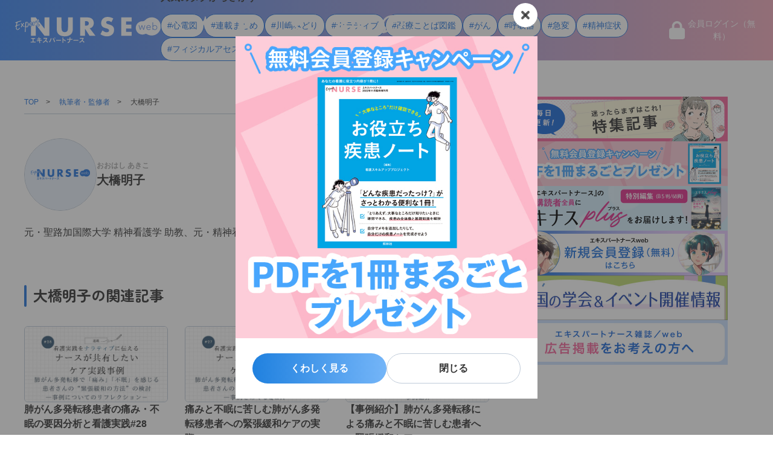

--- FILE ---
content_type: text/html; charset=UTF-8
request_url: https://expertnurse.jp/writer/id=12622
body_size: 323623
content:
<!doctype html>
<html lang="ja" prefix="og: https://ogp.me/ns#">

<head>

    <meta charset="utf-8">
    <meta name="viewport" content="width=device-width,initial-scale=1">
    

    
    <title>大橋明子 - 執筆者・監修者 | エキスパートナースweb</title>

    <meta name = "thumbnail" content="https://expertnurse.jp/wp-content/themes/expertnurse/images/writers/img_default.jpg">    <meta name="description" content="">
    <meta property="og:title" content="大橋明子 - 執筆者・監修者 | エキスパートナースweb"><meta property="og:type" content="website">        <meta property="og:url" content="https://expertnurse.jp/writer/id=12622">
        <meta property="og:image" content="https://expertnurse.jp/wp-content/themes/expertnurse/images/writers/img_default.jpg">    <meta property="og:site_name" content="エキスパートナースweb">    <meta property="og:description" content="">    <meta name="twitter:card" content="summary"><meta name="twitter:site" content="@expertnurse_web">    <link rel="preconnect" href="https://fonts.googleapis.com">
    <link rel="preconnect" href="https://fonts.gstatic.com" crossorigin>
    <link href="https://fonts.googleapis.com/css2?family=Zen+Maru+Gothic:wght@700&amp;display=swap" rel="stylesheet">
    <link rel="stylesheet" href="https://cdn.jsdelivr.net/npm/modaal@0.4.4/dist/css/modaal.min.css">    <link rel="stylesheet" href="https://expertnurse.jp/wp-content/themes/expertnurse/css/reset.css">
    <link rel="stylesheet" href="https://expertnurse.jp/wp-content/themes/expertnurse/css/common.css">
    <link rel="stylesheet" href="https://expertnurse.jp/wp-content/themes/expertnurse/css/style.css">
    <link rel="icon" href="https://expertnurse.jp/wp-content/themes/expertnurse/images/favicon.ico">
    <link rel="apple-touch-icon" href="https://expertnurse.jp/wp-content/themes/expertnurse/images/apple-touch-icon.png">
    <script>window.suggestionWordsArticle = ["\u982d\u84cb\u5185\u5727\u4ea2\u9032\u306b\u3088\u308b\u982d\u75db\u3068\u306f\uff1f\u75c7\u72b6\u30fb\u5fb4\u5019\u30fb\u89b3\u5bdf\u30fb\u5bfe\u5fdc\u30dd\u30a4\u30f3\u30c8\u3092\u89e3\u8aac","\u533b\u7642\u30c9\u30e9\u30de\u306e\u540d\u66f2\u3092\u594f\u3067\u308b\u30d5\u30eb\u30aa\u30fc\u30b1\u30b9\u30c8\u30e9\u516c\u6f14\u306e\u5287\u5834\u4e0a\u6620\u4f1a\uff1a\u300cORCHESTRA POSSIBLE\uff5e\u97f3\u697d\u306f\u5fc3\u306e\u304f\u3059\u308a\uff5e\u300d","\u3010\u65b0\u898f\u4f1a\u54e1\u767b\u9332(\u7121\u6599)\u30ad\u30e3\u30f3\u30da\u30fc\u30f3\u3011PDF\u30921\u518a\u307e\u308b\u3054\u3068\u30d7\u30ec\u30bc\u30f3\u30c8\uff01","\u5185\u8996\u93e1\u691c\u67fb\u30fb\u6cbb\u7642\u5f8c\u306e\u6025\u5909\u5fb4\u5019\uff1a\u51fa\u8840\u3001\u7a7f\u5b54\u3001\u547c\u5438\u6291\u5236\u30fb\u8aa4\u56a5\u306e\u4e88\u9632\u3068\u5bfe\u5fdc","\u30de\u30a4\u30ca\u30f3\u30d0\u30fc\u30ab\u30fc\u30c9\u306e\u30b9\u30de\u30db\u642d\u8f09\u4ef6\u6570\u306f\uff1f","\u3010\u304a\u3059\u3059\u3081BOOK\u3011\u7cbe\u795e\u79d1\u306e\u304f\u3059\u308a \u30dd\u30a4\u30f3\u30c8\u30c1\u30a7\u30c3\u30afBOOK","BSP\u8a66\u9a13\u3068PSP\u8a66\u9a13\u306e\u5b9f\u65bd\u624b\u9806\u3068\u691c\u67fb\u7d50\u679c\u3067\u898b\u308b\u3079\u304d\u30dd\u30a4\u30f3\u30c8","\u3010\u9023\u8f09\u307e\u3068\u3081\u3011\u30ca\u30fc\u30b9\u304c\u5171\u6709\u3057\u305f\u3044\u770b\u8b77\u4ecb\u5165\u30fb\u30b1\u30a2\u5b9f\u8df5\u4e8b\u4f8b","\u3010\u9023\u8f09\u307e\u3068\u3081\u3011\u533b\u7642\u4e8b\u6545\u306b\u3064\u306a\u304c\u308b\uff01\u5371\u967a\u306a\u85ac","\u6297\u304c\u3093\u85ac\u66dd\u9732\u5bfe\u7b56\uff1a\u30d2\u30a8\u30e9\u30eb\u30ad\u30fc\u30b3\u30f3\u30c8\u30ed\u30fc\u30eb\u306e\u8003\u3048\u65b9\u3068\u3053\u308c\u307e\u3067\u306e\u52d5\u304d","\u3010\u9023\u8f09\u307e\u3068\u3081\u3011\u6392\u6cc4\u30b1\u30a2\u306e\u57fa\u790e\u3068\u5b9f\u8df5\uff1a\u770b\u8b77\u73fe\u5834\u3067\u5f79\u7acb\u3064\u30dd\u30a4\u30f3\u30c8","\u3010\u9023\u8f09\u307e\u3068\u3081\u3011NPPV(\u975e\u4fb5\u8972\u7684\u967d\u5727\u63db\u6c17)\u306e\u30dd\u30a4\u30f3\u30c8","\u982d\u84cb\u5185\u5727\u4ea2\u9032\u306e\u57fa\u790e\u77e5\u8b58\uff1a\u539f\u56e0\u30fb\u75c7\u72b6\u30fb\u89b3\u5bdf\u30dd\u30a4\u30f3\u30c8\u3092\u89e3\u8aac","\u3010\u9023\u8f09\u307e\u3068\u3081\u3011ACP(\u30a2\u30c9\u30d0\u30f3\u30b9\u30fb\u30b1\u30a2\u30fb\u30d7\u30e9\u30f3\u30cb\u30f3\u30b0)\u3068\u770b\u8b77\u5e2b\u306e\u5f79\u5272","\u3010\u9023\u8f09\u307e\u3068\u3081\u3011\u8a3a\u7642\u5831\u916c\u30fb\u4ecb\u8b77\u5831\u916c\u306e\u6700\u65b0\u52d5\u5411\u3068\u5165\u9000\u9662\u652f\u63f4\u306e\u30dd\u30a4\u30f3\u30c8","\u3010\u9023\u8f09\u307e\u3068\u3081\u3011\u65e5\u5e38\u6cbb\u7642\u30fb\u30b1\u30a2\u306e\u300c\u305d\u3053\u304c\u9593\u9055\u3044\uff01\u300d","\u9632\u6c34\u751f\u5730\u4e00\u4f53\u578b\u9ad8\u6a5f\u80fd\u30a4\u30f3\u30ca\u30fc\u300c\u30e1\u30c3\u30b7\u30e5\u30df\u30c9\u30e9\u30fc\u30d1\u30f3\u30c4\u300d\u767a\u58f2","\u900f\u6790\u60a3\u8005\u306e\u6025\u5909\u3092\u898b\u629c\u304f\uff01\u5fc3\u4e0d\u5168\u30fb\u51fa\u8840\u30fb\u4e0d\u6574\u8108\u306e\u5fb4\u5019","\u3010\u9023\u8f09\u307e\u3068\u3081\u3011\u75c7\u4f8b\u5199\u771f\u4ed8\u304d\uff01\u8925\u7621\u30fb\u5275\u50b7\u30b1\u30a2","\u3010\u9023\u8f09\u307e\u3068\u3081\u3011\u8a8d\u77e5\u75c7\u60a3\u8005\u306e\u30dd\u30b8\u30b7\u30e7\u30cb\u30f3\u30b0","\u3010\u9023\u8f09\u307e\u3068\u3081\u3011\u89b3\u5bdf\u3068\u30b1\u30a2\u304c\u3064\u306a\u304c\u308b\u753b\u50cf","\u3010\u304a\u3059\u3059\u3081BOOK\u3011\u8a8d\u77e5\u75c7\u30b1\u30a2\u30a2\u30a4\u30c7\u30a2\u30ce\u30fc\u30c8","\u3010\u9023\u8f09\u307e\u3068\u3081\u3011\u533b\u7642\u30fb\u770b\u8b77\u306e\u77e5\u3063\u3066\u304a\u304d\u305f\u3044\u30c8\u30d4\u30c3\u30af","\u3010\u9023\u8f09\u307e\u3068\u3081\u3011\u770b\u8b77\u7814\u7a76\u304b\u3089\u308f\u304b\u308b\u60a3\u8005\u3055\u3093\u306e\u3053\u3053\u308d\u306e\u4e2d","\u3010\u9023\u8f09\u307e\u3068\u3081\u3011\u591a\u8077\u7a2e\u9023\u643a\u3067\u308f\u304b\u3089\u306a\u3044\u3053\u3068\u306f\u4ed6\u8077\u7a2e\u306b\u805e\u3053\u3046","75gOGTT\u306e\u624b\u9806\u3068\u6ce8\u610f\u70b9\uff1a\u70ad\u6c34\u5316\u7269\u6442\u53d6\u3084\u5f53\u65e5\u306e\u7d76\u98df\u306b\u3064\u3044\u3066\u89e3\u8aac","\u3010\u9023\u8f09\u307e\u3068\u3081\u3011\u8f38\u8840\u696d\u52d9\u306e\u3064\u307e\u305a\u304dQ\uff06A","\u3010\u9023\u8f09\u307e\u3068\u3081\u3011PICS\u306b\u3055\u305b\u306a\u3044\u770b\u8b77\u306e\u30b3\u30c4","\u3010\u9023\u8f09\u307e\u3068\u3081\u3011\u4e0d\u767b\u6821\u30fb\u3072\u304d\u3053\u3082\u308a\u304c\u7d42\u308f\u308b\u3068\u304d","\u6c34\u5206\u51fa\u7d0d\u7ba1\u7406\u306e\u77e5\u8b58\uff1a\u9ad8\u9f62\u8005\u306e\u8131\u6c34\u75c7\u8a3a\u65ad\u3001CVP\u8a55\u4fa1\u3001\u30b5\u30fc\u30c9\u30b9\u30da\u30fc\u30b9\u3092\u6b63\u3057\u304f\u7406\u89e3\u3010in-out\u3011","\u3010\u9023\u8f09\u307e\u3068\u3081\u3011\u304c\u3093\u60a3\u8005\u3078\u306e\u30a2\u30d4\u30a2\u30e9\u30f3\u30b9\u30b1\u30a2","\u3010\u9023\u8f09\u307e\u3068\u3081\u3011\u4eba\u5de5\u547c\u5438\u5668\u306e\u770b\u8b77\u30b1\u30a2\u306e\u3088\u304f\u3042\u308b\u30ae\u30e2\u30f3","\u3010\u9023\u8f09\u307e\u3068\u3081\u3011\u770b\u8b77\u306e\u30d4\u30f3\u30c1\uff01","\u305b\u3093\u5984\u3068\u306f\uff1f\u610f\u8b58\u5909\u5bb9\u306e\u75c7\u72b6\u30fb\u539f\u56e0\u30fb\u9451\u5225\u30fb\u5bfe\u5fdc\u65b9\u6cd5\u3092\u89e3\u8aac","\u3010\u9023\u8f09\u307e\u3068\u3081\u3011\u201c\u6025\u5909\u672a\u6e80\u201d\u3092\u898b\u843d\u3068\u3055\u306a\u3044\uff01","\u3010\u9023\u8f09\u307e\u3068\u3081\u3011\u80f8\u8154\u30c9\u30ec\u30fc\u30f3\u306e\u770b\u8b77\u306e\u57fa\u790e\u77e5\u8b58","\u3010\u9023\u8f09\u307e\u3068\u3081\u3011\u770b\u8b77\u5e2b\u304c\u6ce8\u610f\u3057\u305f\u3044\u5371\u967a\u306a\u5fc3\u96fb\u56f3","\u300e2040\u5e74\u3092\u898b\u636e\u3048\u305f\u770b\u8b77\u63d0\u4f9b\u4f53\u5236\u306e\u3042\u308a\u65b9\u306b\u3064\u3044\u3066\u300f\u304c\u516c\u8868","2026\u5e744\u6708\u306e\u5b66\u4f1a\uff06\u30a4\u30d9\u30f3\u30c8","\u3010\u9023\u8f09\u307e\u3068\u3081\u3011\u93ae\u9759\u3092\u4f34\u3046\u51e6\u7f6e\u5f8c\u306e\u75c5\u68df\u6025\u5909","\u3010\u9023\u8f09\u307e\u3068\u3081\u3011\u7cbe\u795e\u75c7\u72b6\u3078\u306e\u5bfe\u5fdc","\u3010\u9023\u8f09\u307e\u3068\u3081\u3011\u770b\u8b77\u5e2bFP\u00ae\u304c\u89e3\u8aac\uff01\u60a3\u8005\u3055\u3093\u304b\u3089\u306e\u5165\u9000\u9662\u306b\u304b\u304b\u308f\u308b\u304a\u91d1\u306e\u60a9\u307f\u3001\u3069\u3046\u5bfe\u5fdc\u3059\u308b\uff1f","\u30a2\u30ca\u30d5\u30a3\u30e9\u30ad\u30b7\u30fc\u30b7\u30e7\u30c3\u30af\u3092\u898b\u629c\u304f\u306b\u306f\uff1f\u304c\u3093\u5316\u5b66\u7642\u6cd5\u4e2d\u306e\u6025\u5909\u5fb4\u5019","\u3010\u9023\u8f09\u307e\u3068\u3081\u3011ICU\u30ca\u30fc\u30b9\u304c\u66f8\u3044\u305f\u88dc\u52a9\u5faa\u74b0\u306e\u7ba1\u7406\u304c\u3067\u304d\u308b\u3088\u3046\u306b\u306a\u308b\u672c","\u3010\u9023\u8f09\u307e\u3068\u3081\u3011\u770b\u8b77\u30b1\u30a2\u306e\u30ae\u30e2\u30f3","\u3010\u9023\u8f09\u307e\u3068\u3081\u3011\u533b\u7642\u73fe\u5834\u306e\u591a\u8077\u7a2e\u9023\u643a\u306e\u30ea\u30a2\u30eb","\uff13\u5b66\u4f1a\u5408\u540c\u306e\u300e\u814e\u4e0d\u5168\u60a3\u8005\u306e\u305f\u3081\u306e\u7de9\u548c\u30b1\u30a2\u30ac\u30a4\u30c0\u30f3\u30b9\u300f\u304c\u516c\u8868","\u3010\u9023\u8f09\u307e\u3068\u3081\u3011\u8ff7\u3046\u5834\u9762\u306eDNAR\u6307\u793a\u306e\u8003\u3048\u65b9","\u3010\u9023\u8f09\u307e\u3068\u3081\u3011\u81e8\u5e8a\u63a8\u8ad6\u3068\u306f\uff1f\u770b\u8b77\u306b\u5f79\u7acb\u3064\u30dd\u30a4\u30f3\u30c8\u3092\u89e3\u8aac","\u3010\u9023\u8f09\u307e\u3068\u3081\u3011\u30e2\u30ce\u3067\u5909\u308f\u3063\u305f\uff01\u770b\u8b77\u30b1\u30a2","\u3010\u304a\u3059\u3059\u3081BOOK\u3011\u305d\u3053\u304c\u77e5\u308a\u305f\u3044\uff01\u5165\u9000\u9662\u652f\u63f4\u307e\u308b\u308f\u304b\u308a\u30ac\u30a4\u30c9","\u9ac4\u6db2\u691c\u67fb\u306e\u691c\u4f53\u4fdd\u5b58\u65b9\u6cd5\u3068\u306f\uff1f\u51b7\u8535\u30fb\u5e38\u6e29\u306e\u5224\u65ad\u57fa\u6e96\u3068\u9ac4\u819c\u708e\u306e\u6982\u8981","\u3010\u9023\u8f09\u307e\u3068\u3081\u3011\u770b\u8b77\u73fe\u5834\u3067\u306e\u300c\u53e3\u8154\u30b1\u30a2\u300d\u5b9f\u8df5\u30ac\u30a4\u30c9","\u3010\u9023\u8f09\u307e\u3068\u3081\u3011\u62d8\u7e2e\u60a3\u8005\u3055\u3093\u3078\u306e\u30b1\u30a2","\u8131\u6c34\u3092\u5224\u65ad\u3059\u308b\u306b\u306f\uff1f\u611f\u5ea6\u30fb\u7279\u7570\u5ea6\u306b\u6ce8\u76ee\u3010in-out\u3011","\u30102025\u5e74\u3011\u30a8\u30ad\u30ca\u30b9web\u4eba\u6c17\u8a18\u4e8b\u30e9\u30f3\u30ad\u30f3\u30b0TOP10","\u3010\u9023\u8f09\u307e\u3068\u3081\u3011\u91cd\u7be4\u306a\u4fbf\u79d8\u306e\u898b\u304d\u308f\u3081\u3084\u770b\u8b77\u30b1\u30a2\u306e\u30dd\u30a4\u30f3\u30c8","\u3010\u9023\u8f09\u307e\u3068\u3081\u3011WOC\u30ca\u30fc\u30b9\u304c\u89e3\u8aac\uff01\u30b9\u30c8\u30fc\u30de\u7ba1\u7406\u306e\u30ae\u30e2\u30f3","\u3010\u9023\u8f09\u307e\u3068\u3081\u3011\u4e00\u822c\u75c5\u68df\u3067\u306e\u305b\u3093\u5984\u5bfe\u7b56","\u5ddd\u5d8b\u307f\u3069\u308a \u770b\u8b77\u306e\u7f85\u91dd\u76e4 \u7b2c366\u56de","\u5ddd\u5d8b\u307f\u3069\u308a \u770b\u8b77\u306e\u7f85\u91dd\u76e4 \u7b2c365\u56de","\u30102025\u5e74\u3011\u770b\u8b77\u5e2b\u5411\u3051\u30dd\u30b1\u30c3\u30c8\u30b5\u30a4\u30ba\u66f8\u7c4d\u30e9\u30f3\u30ad\u30f3\u30b0TOP\uff15","\u3010\u9023\u8f09\u307e\u3068\u3081\u3011\u672b\u68a2\u7559\u7f6e\u30ab\u30c6\u30fc\u30c6\u30eb\u306e\u201c\u306a\u305c\u3053\u3046\u3059\u308b\uff1f\u201d","\u3010\u9023\u8f09\u307e\u3068\u3081\u3011\u304c\u3093\u306b\u306a\u3063\u305f\u5916\u79d1\u533b \u5143\u3061\u3083\u3093\u304c\u4f1d\u3048\u305f\u304b\u3063\u305f\u3053\u3068","\u5ddd\u5d8b\u307f\u3069\u308a \u770b\u8b77\u306e\u7f85\u91dd\u76e4 \u7b2c364\u56de","\u304c\u3093\u5316\u5b66\u7642\u6cd5\u306b\u4f34\u3046\u6025\u5909\uff1a\u816b\u760d\u5d29\u58ca\u75c7\u5019\u7fa4\u30fb\u6557\u8840\u75c7\u30fb\u9593\u8cea\u6027\u80ba\u708e\u3092\u898b\u629c\u304f\u306b\u306f\uff1f","\u3010\u9023\u8f09\u307e\u3068\u3081\u3011\u898b\u9003\u305b\u306a\u3044\u6551\u6025\u75c7\u5019\u2015\u982d\u75db\u3001\u80f8\u75db\u3001\u8179\u75db\u3001\u547c\u5438\u56f0\u96e3\u306b\u6ce8\u610f\uff01","\u3010\u9023\u8f09\u307e\u3068\u3081\u3011\u975e\u304c\u3093\u60a3\u8005\u3078\u306e\u7de9\u548c\u30b1\u30a2","Chat GPT\u3068\u306f\uff1f\u770b\u8b77\u306b\u5f79\u7acb\u3064\u751f\u6210AI\u306e\u57fa\u672c\u3068\u6d3b\u7528\u8853","\u5ddd\u5d8b\u307f\u3069\u308a \u770b\u8b77\u306e\u7f85\u91dd\u76e4 \u7b2c363\u56de","\u30102025\u5e74\u3011\u770b\u8b77\u5b66\u751f\u5411\u3051\u66f8\u7c4dTOP\uff15\uff1a\u5b9f\u7fd2\u3067\u5f79\u7acb\u3064\u4eba\u6c17\u30e9\u30f3\u30ad\u30f3\u30b0","\u5ddd\u5d8b\u307f\u3069\u308a \u770b\u8b77\u306e\u7f85\u91dd\u76e4 \u7b2c362\u56de","\u30102025\u5e74\u3011\u770b\u8b77\u66f8\u30e9\u30f3\u30ad\u30f3\u30b0TOP\uff15\uff1a\u81e8\u5e8a\u73fe\u5834\u3067\u300c\u672c\u5f53\u306b\u5f79\u7acb\u3064\u300d1\u518a","\u3010\u9023\u8f09\u307e\u3068\u3081\u3011\u30d0\u30a4\u30bf\u30eb\u30b5\u30a4\u30f3\u306e\u5e38\u8b58","\u3010\u9023\u8f09\u307e\u3068\u3081\u3011\u770b\u8b77\u306b\u6d3b\u304b\u305b\u308b\u9178\u7d20\u7642\u6cd5\u3092\u57fa\u790e\u304b\u3089\u5b66\u3076\uff01","\u3010\u9023\u8f09\u307e\u3068\u3081\u3011\u8840\u30ac\u30b9\u306e\u52c9\u5f37\u3001\u4f55\u304b\u3089\u3057\u305f\u3089\u3044\u3044\u306e\uff1f","\u5ddd\u5d8b\u307f\u3069\u308a \u770b\u8b77\u306e\u7f85\u91dd\u76e4 \u7b2c361\u56de","\u9ac4\u6db2\u306e\u672b\u68a2\u8840\u6df7\u5165\u306e\u898b\u5206\u3051\u65b9\u3068\u691c\u67fb\u3078\u306e\u5f71\u97ff","\u3010\u9023\u8f09\u307e\u3068\u3081\u3011\u770b\u8b77\u5e2b\u306b\u5fc5\u8981\u306a\u814e\u81d3\u75c5\u3068\u900f\u6790\u306e\u77e5\u8b58","\u5ddd\u5d8b\u307f\u3069\u308a \u770b\u8b77\u306e\u7f85\u91dd\u76e4 \u7b2c360\u56de","\u770b\u8b77\u5e2b\u306e\u7279\u5b9a\u884c\u70ba\uff1a\u8131\u6c34\u306b\u5bfe\u3059\u308b\u8f38\u6db2\u88dc\u6b63\u3010in-out\u3011","\u3010\u9023\u8f09\u307e\u3068\u3081\u3011\u691c\u67fb\u30fb\u6cbb\u7642\u5f8c\u306e\u6025\u5909\u306b\u6ce8\u610f\uff01\u5e30\u5ba4\u5f8c\u306b\u78ba\u8a8d\u3059\u3079\u304d\u30b5\u30a4\u30f3\u3068\u5bfe\u5fdc\u30dd\u30a4\u30f3\u30c8","\u5ddd\u5d8b\u307f\u3069\u308a \u770b\u8b77\u306e\u7f85\u91dd\u76e4 \u7b2c359\u56de","\u610f\u8b58\u969c\u5bb3\u306e\u89b3\u5bdf\u30fb\u8a55\u4fa1\u30fb\u5bfe\u5fdc\u306e\u30dd\u30a4\u30f3\u30c8\u306f\uff1f","\u3010\u9023\u8f09\u307e\u3068\u3081\u3011\u5fd9\u3057\u3044\u51ac\u3053\u305d\uff01\u591c\u52e4\u3042\u308a\u30ca\u30fc\u30b9\u304c\u77e5\u3063\u3066\u304a\u304d\u305f\u3044\u75b2\u308c\u3068\u4f11\u307f\u306e\u30a8\u30d3\u30c7\u30f3\u30b9","\u3010\u9023\u8f09\u307e\u3068\u3081\u3011\u30ca\u30fc\u30b9\u306e\u305f\u3081\u306e\u8a00\u3044\u63db\u3048\u8f9e\u5178","\u5ddd\u5d8b\u307f\u3069\u308a \u770b\u8b77\u306e\u7f85\u91dd\u76e4 \u7b2c358\u56de","WHO\u304c\u65e5\u672c\u306e\u98a8\u75b9\u300c\u6392\u9664\u300d\u3092\u8a8d\u5b9a","\u5ddd\u5d8b\u307f\u3069\u308a \u770b\u8b77\u306e\u7f85\u91dd\u76e4 \u7b2c357\u56de","\u3010\u7279\u5225\u5bfe\u8ac7\u3011\u65e5\u672c\u770b\u8b77\u5354\u4f1a\u4f1a\u9577 \u79cb\u5c71\u667a\u5f25\u6c0f\u00d7\u53c2\u8b70\u9662\u8b70\u54e1 \u77f3\u7530\u660c\u5b8f\u6c0f\uff1a\u770b\u8b77\u306e\u3084\u308a\u304c\u3044\u3092\u53d6\u308a\u623b\u3059\u30d2\u30f3\u30c8","\u8133\u5352\u4e2d\u306e\u6025\u5909\u5fb4\u5019\u3068\u5bfe\u51e6\u30fb\u4e88\u9632\u306e\u30dd\u30a4\u30f3\u30c8","\u3010\u9023\u8f09\u307e\u3068\u3081\u3011\u30ca\u30fc\u30b9\u306e\u305f\u3081\u306e\u7f8e\u5bb9\u8b1b\u5ea7","\u5ddd\u5d8b\u307f\u3069\u308a \u770b\u8b77\u306e\u7f85\u91dd\u76e4 \u7b2c356\u56de","\u3010\u304a\u3059\u3059\u3081BOOK\u3011\u30ca\u30fc\u30b9\u30fb\u7814\u4fee\u533b\u304c\u306e\u305e\u3044\u3066\u307f\u305f\u3044\u6d88\u5316\u5668\u5916\u79d1\u533b\u306e\u982d\u306e\u4e2d","\u3010\u9023\u8f09\u307e\u3068\u3081\u3011\u8133\u304b\u3089\u308f\u304b\u308b\u9ebb\u75fa\u306e\u770b\u8b77","\u3010\u9023\u8f09\u307e\u3068\u3081\u3011\u6025\u5909\u3092\u7591\u3063\u305f\u3068\u304d\u306e\u30d5\u30a3\u30b8\u30ab\u30eb\u30a2\u30bb\u30b9\u30e1\u30f3\u30c8","\u5ddd\u5d8b\u307f\u3069\u308a \u770b\u8b77\u306e\u7f85\u91dd\u76e4 \u7b2c355\u56de","\u76e3\u7763\u306e\u95d8\u75c5\u751f\u6d3b\u3092\u6620\u753b\u5316\u300e\u3082\u3057\u3082\u8133\u6897\u585e\u306b\u306a\u3063\u305f\u306a\u3089\u300f","\u5ddd\u5d8b\u307f\u3069\u308a \u770b\u8b77\u306e\u7f85\u91dd\u76e4 \u7b2c354\u56de","\u6297\u83cc\u85ac\u6295\u4e0e\u304c\u5580\u75f0\u57f9\u990a\u691c\u67fb\u306b\u4e0e\u3048\u308b\u5f71\u97ff\u3068\u306f\uff1f","\u5ddd\u5d8b\u307f\u3069\u308a \u770b\u8b77\u306e\u7f85\u91dd\u76e4 \u7b2c353\u56de","\u300c\u30a8\u30b9\u30c8\u30ed\u30b2\u30f3\u300d\u3092\u77e5\u3063\u3066\u66f4\u5e74\u671f\u306e\u904e\u3054\u3057\u65b9\u3092\u8003\u3048\u308b","\u4f4e\u5f35\u6027\u8131\u6c34\u3092\u898b\u629c\u304f\u306b\u306f\uff1f\u5229\u5c3f\u85ac\u4f7f\u7528\u4e2d\u306e\u6c34\u5206\u51fa\u7d0d\u7ba1\u7406\u3010in-out\u3011","\u3010\u9023\u8f09\u307e\u3068\u3081\u3011\u533b\u7642\u6f2b\u753b\u3092\u8a9e\u308a\u5408\u3046\u4f1a","\u5ddd\u5d8b\u307f\u3069\u308a \u770b\u8b77\u306e\u7f85\u91dd\u76e4 \u7b2c352\u56de","\u610f\u8b58\u969c\u5bb3\u306e\u75c7\u72b6\u30fb\u30e1\u30ab\u30cb\u30ba\u30e0\u30fb\u9451\u5225\u306e\u30dd\u30a4\u30f3\u30c8\uff1a\u610f\u8b58\u6df7\u6fc1\u3092\u4e2d\u5fc3\u306b\u89e3\u8aac","\u5ddd\u5d8b\u307f\u3069\u308a \u770b\u8b77\u306e\u7f85\u91dd\u76e4 \u7b2c351\u56de","\u7d42\u672b\u671f\u305b\u3093\u5984\u3078\u306e\u5bfe\u5fdc\uff1a\u8eab\u4f53\u7684\u62d8\u675f\u306e\u5f0a\u5bb3\u3068\u975e\u62d8\u675f\u30b1\u30a2\u306e\u5b9f\u8df5\u6cd5","\u5ddd\u5d8b\u307f\u3069\u308a \u770b\u8b77\u306e\u7f85\u91dd\u76e4 \u7b2c350\u56de","\u6df1\u90e8\u9759\u8108\u8840\u6813\u75c7(DVT)\u3001\u80ba\u8840\u6813\u585e\u6813\u75c7(PTE)\u306e\u5fb4\u5019\u306f\uff1f","\u3010\u9023\u8f09\u307e\u3068\u3081\u3011\u770b\u8b77\u5e2b\u306e\u304a\u60a9\u307f\u5225\u306b\u672c\u3092\u51e6\u65b9","\u3010\u9023\u8f09\u307e\u3068\u3081\u3011\u753b\u50cf\u691c\u67fb\u306e\u60c5\u5831\u3092\u770b\u8b77\u306b\u6d3b\u304b\u3059\u305f\u3081\u306e\u898b\u65b9\u3068\u6ce8\u76ee\u30dd\u30a4\u30f3\u30c8","\u5ddd\u5d8b\u307f\u3069\u308a \u770b\u8b77\u306e\u7f85\u91dd\u76e4 \u7b2c349\u56de","\u3010\u304a\u3059\u3059\u3081BOOK\u3011\u5c0f\u5150\u30d5\u30a3\u30b8\u30ab\u30eb\u30a2\u30bb\u30b9\u30e1\u30f3\u30c8 \u30dd\u30b1\u30c3\u30c8BOOK","\u3010\u9023\u8f09\u307e\u3068\u3081\u3011\u50cd\u304f\u30ca\u30fc\u30b9\u306e\u305f\u3081\u306e\u7cbe\u795e\u533b\u5b66","\u3010\u9023\u8f09\u307e\u3068\u3081\u3011\u304c\u3093\u6cbb\u7642\u30fb\u30b1\u30a2\u306e\u6700\u65b0\u77e5\u8b58","\u5ddd\u5d8b\u307f\u3069\u308a \u770b\u8b77\u306e\u7f85\u91dd\u76e4 \u7b2c348\u56de","\u533b\u7642\u30fb\u4ecb\u8b77\u73fe\u5834\u5411\u3051\u306e\u30b9\u30ad\u30f3\u30b1\u30a2\u30d6\u30e9\u30f3\u30c9\u300cSkinaru \u30b9\u30ad\u30ca\u30eb\u300d\u8a95\u751f","\u3010\u9023\u8f09\u307e\u3068\u3081\u3011\u3084\u3063\u305f\u3089\u5371\u306a\u3044\uff01\u770b\u8b77\u30b1\u30a2","\u3010\u9023\u8f09\u307e\u3068\u3081\u3011\u795e\u7d4c\u96e3\u75c5\u306e\u75c5\u614b\u30fb\u30b1\u30a2\u30fb\u652f\u63f4\u304c\u30c8\u30fc\u30bf\u30eb\u306b\u308f\u304b\u308b","\u5ddd\u5d8b\u307f\u3069\u308a \u770b\u8b77\u306e\u7f85\u91dd\u76e4 \u7b2c347\u56de","\u5580\u75f0\u306e\u57f9\u990a\u691c\u67fb\uff1a\u5438\u5f15\u306b\u3088\u308b\u6b63\u3057\u3044\u5580\u75f0\u63a1\u53d6\u306e\u624b\u9806\u3068\u30dd\u30a4\u30f3\u30c8","\u3010\u9023\u8f09\u307e\u3068\u3081\u3011\u8840\u6db2\u304c\u3093\u306e\u6700\u65b0\u6cbb\u7642\u30fb\u30b1\u30a2","\u5ddd\u5d8b\u307f\u3069\u308a \u770b\u8b77\u306e\u7f85\u91dd\u76e4 \u7b2c346\u56de","\u5fc3\u81d3\u7a81\u7136\u6b7b\u306e\u6e1b\u5c11\u3092\u76ee\u7684\u3068\u3057\u305f\u58f0\u660e\u3092\u65e5\u672c\u5faa\u74b0\u5668\u5b66\u4f1a\u304c\u767a\u8868\uff082025\/12\/11\u66f4\u65b0\uff09","\u547c\u5438\u4e0d\u5168\u306b\u304a\u3051\u308b\u6c34\u5206\u51fa\u7d0d\u7ba1\u7406\uff1a\u8f38\u6db2\u8ca0\u8377\u306b\u3088\u308b\u6ea2\u6c34\u306e\u30ea\u30b9\u30af\u3010in-out\u3011","\u5ddd\u5d8b\u307f\u3069\u308a \u770b\u8b77\u306e\u7f85\u91dd\u76e4 \u7b2c345\u56de","\u610f\u8b58\u969c\u5bb3\u306e\u7279\u5fb4\u3084\u539f\u56e0\u3092\u770b\u8b77\u5e2b\u5411\u3051\u306b\u89e3\u8aac","\u3010\u9023\u8f09\u307e\u3068\u3081\u3011\u5fc3\u96fb\u56f3\u6ce2\u5f62\u306e\u8aad\u307f\u65b9\u306e\u8981\u70b9\u3092\u89e3\u8aac","\u5ddd\u5d8b\u307f\u3069\u308a \u770b\u8b77\u306e\u7f85\u91dd\u76e4 \u7b2c344\u56de","\u3010\u304c\u3093\u7d42\u672b\u671f\u306e\u6e05\u6f54\u30b1\u30a2\u3011\u82e6\u75db\u306b\u914d\u616e\u3057\u305f\u5de5\u592b\u3068\u76ae\u819a\u30c8\u30e9\u30d6\u30eb\u4e88\u9632","\u5ddd\u5d8b\u307f\u3069\u308a \u770b\u8b77\u306e\u7f85\u91dd\u76e4 \u7b2c343\u56de","\u4eba\u5de5\u547c\u5438\u5668\u88c5\u7740\u4e2d\u306e\u4e0d\u6574\u8108\u3092\u898b\u9003\u3055\u306a\u3044\uff01\u30e2\u30cb\u30bf\u5fc3\u96fb\u56f3\u306e\u5fc5\u8981\u6027","\u3010\u9023\u8f09\u307e\u3068\u3081\u3011\u3084\u3055\u3057\u304f\u308f\u304b\u308b\u900f\u6790\u770b\u8b77","\u5ddd\u5d8b\u307f\u3069\u308a \u770b\u8b77\u306e\u7f85\u91dd\u76e4 \u7b2c342\u56de","\u3010\u304a\u3059\u3059\u3081BOOK\u3011\u30d6\u30e9\u30c3\u30b7\u30e5\u30a2\u30c3\u30d7 \u4eba\u5de5\u547c\u5438\u7ba1\u7406","\u3010\u9023\u8f09\u307e\u3068\u3081\u3011BPSD\u3092\u4f34\u3046\u8a8d\u77e5\u75c7\u306e\u65b9\u306e\u30a2\u30bb\u30b9\u30e1\u30f3\u30c8\u306f\uff1f","\u5ddd\u5d8b\u307f\u3069\u308a \u770b\u8b77\u306e\u7f85\u91dd\u76e4 \u7b2c341\u56de","\u30a2\u30eb\u30b3\u30fc\u30eb\u4f9d\u5b58\u75c7\u7591\u3044\u306f\u5168\u56fd\u3067\u7d0464.4\u4e07\u4eba","\u3010\u9023\u8f09\u307e\u3068\u3081\u3011\u770b\u8b77\u5e2b\u304c\u77e5\u3063\u3066\u304a\u304d\u305f\u3044\u66f4\u5e74\u671f\u969c\u5bb3\u306e\u3053\u3068","\u3010\u9023\u8f09\u307e\u3068\u3081\u3011\u305f\u3089\u308c\u3070\u3055\u3093\u00d7\u30a8\u30ad\u30ca\u30b9\u7de8\u96c6\u9577\u30c8\u30fc\u30af\u30a4\u30d9\u30f3\u30c8\u30ec\u30dd\u30fc\u30c8","\u5ddd\u5d8b\u307f\u3069\u308a \u770b\u8b77\u306e\u7f85\u91dd\u76e4 \u7b2c340\u56de","\u98df\u4e8b\u306b\u3088\u308b\u5c3f\u691c\u67fb\u3078\u306e\u5f71\u97ff\u3068\u5c3f\u7cd6\u51fa\u73fe\u306e\u30e1\u30ab\u30cb\u30ba\u30e0","\u5ddd\u5d8b\u307f\u3069\u308a \u770b\u8b77\u306e\u7f85\u91dd\u76e4 \u7b2c339\u56de","\u4f4e\u6804\u990a\u306b\u4f34\u3046\u8131\u6c34\u30ea\u30b9\u30af\u3068\u306f\uff1f\u6c34\u5206\u51fa\u7d0d\u306e\u30d0\u30e9\u30f3\u30b9\u3092\u7ba1\u7406\u3010in-out\u3011","\u5ddd\u5d8b\u307f\u3069\u308a \u770b\u8b77\u306e\u7f85\u91dd\u76e4 \u7b2c338\u56de","NPPV\u3067\u6ce8\u610f\u3059\u3079\u304d\u30a2\u30e9\u30fc\u30e0\u3068\u6a5f\u5668\u306e\u30c1\u30a7\u30c3\u30af\u30dd\u30a4\u30f3\u30c8","\u5ddd\u5d8b\u307f\u3069\u308a \u770b\u8b77\u306e\u7f85\u91dd\u76e4 \u7b2c337\u56de","\u5165\u9000\u9662\u652f\u63f4\u306b\u5411\u3051\u305f\u30b9\u30af\u30ea\u30fc\u30cb\u30f3\u30b0\uff1a\u5916\u6765\u3067\u306e\u30a2\u30bb\u30b9\u30e1\u30f3\u30c8\u3068\u8a55\u4fa1\u9805\u76ee","\u5ddd\u5d8b\u307f\u3069\u308a \u770b\u8b77\u306e\u7f85\u91dd\u76e4 \u7b2c336\u56de","2026\u5e743\u6708\u306e\u5b66\u4f1a\uff06\u30a4\u30d9\u30f3\u30c8","\u8133\u6897\u585e\u65e2\u5f80\u60a3\u8005\u3067\u306f\u5fc3\u623f\u7d30\u52d5\uff08AF\uff09\u306b\u6ce8\u610f\uff01\u3010\u5371\u967a\u306a\u5fc3\u96fb\u56f3#8\u3011","\u5ddd\u5d8b\u307f\u3069\u308a \u770b\u8b77\u306e\u7f85\u91dd\u76e4 \u7b2c335\u56de","\u770b\u8b77\u306b\u6d3b\u304b\u305b\u308b \u753b\u50cf\u304b\u3093\u305f\u3093\u30ac\u30a4\u30c9\u3010\u304a\u3059\u3059\u3081BOOK\u3011","\u5ddd\u5d8b\u307f\u3069\u308a \u770b\u8b77\u306e\u7f85\u91dd\u76e4 \u7b2c334\u56de","\u300e\u9ad8\u8840\u5727\u7ba1\u7406\u30fb\u6cbb\u7642\u30ac\u30a4\u30c9\u30e9\u30a4\u30f32025\u300f\u304c8\u6708\u306b\u767a\u520a","\u5ddd\u5d8b\u307f\u3069\u308a \u770b\u8b77\u306e\u7f85\u91dd\u76e4 \u7b2c333\u56de","\u5c3f\u7cd6\u691c\u67fb\u306e\u7cbe\u5ea6\u3092\u9ad8\u3081\u308b\u306b\u306f\uff1f\u691c\u4f53\u306e\u6271\u3044\u3068\u85ac\u5264\u306e\u6ce8\u610f\u70b9#7","\u5ddd\u5d8b\u307f\u3069\u308a \u770b\u8b77\u306e\u7f85\u91dd\u76e4 \u7b2c332\u56de","\u9000\u9662\u5f8c\u306e\u751f\u6d3b\u3092\u898b\u636e\u3048\u305f\u5165\u9000\u9662\u652f\u63f4\uff1a\u75c5\u68df\u770b\u8b77\u5e2b\u304c\u884c\u3046\u652f\u63f4\u306e\u5177\u4f53\u4f8b","\u5ddd\u5d8b\u307f\u3069\u308a \u770b\u8b77\u306e\u7f85\u91dd\u76e4 \u7b2c331\u56de","NPPV\u306e\u4ee3\u8868\u7684\u306a\u63db\u6c17\u30e2\u30fc\u30c9\u306f\uff1f#6","\u5ddd\u5d8b\u307f\u3069\u308a \u770b\u8b77\u306e\u7f85\u91dd\u76e4 \u7b2c330\u56de","\u5728\u5b85\u306eWOC\u30ca\u30fc\u30b9\u3068\u3057\u3066\u611f\u3058\u3066\u3044\u308b\u3053\u3068\u3010WOC\u30ca\u30fc\u30b9\u306e\u4f53\u9a13\u8a18#\u6700\u7d42\u56de\u3011","\u751f\u6210AI\u3092\u4f7f\u3044\u3053\u306a\u3059\u305f\u3081\u306b\u91cd\u8981\u306a\u300c\u30d7\u30ed\u30f3\u30d7\u30c8\u300d\u3068\u306f\uff1f","\u5ddd\u5d8b\u307f\u3069\u308a \u770b\u8b77\u306e\u7f85\u91dd\u76e4 \u7b2c329\u56de","\u72ed\u5fc3\u75c7\u65e2\u5f80\u60a3\u8005\u3067ST\u4e0a\u6607\u30fb\u4e0b\u964d\u3001T\u6ce2\u306e\u5909\u5316\u304c\u8d77\u3053\u308b\u7406\u7531\u3068\u5bfe\u5fdc\u3010\u5371\u967a\u306a\u5fc3\u96fb\u56f3#7\u3011","\u3010\u9023\u8f09\u307e\u3068\u3081\u3011\u60a3\u8005\u3055\u3093\u306e\u201c\u3067\u304d\u308b\u201d\u304c\u5897\u3048\u308b\u3061\u3087\u3063\u3068\u30ea\u30cf","\u5ddd\u5d8b\u307f\u3069\u308a \u770b\u8b77\u306e\u7f85\u91dd\u76e4 \u7b2c328\u56de","\u5ddd\u5d8b\u307f\u3069\u308a \u770b\u8b77\u306e\u7f85\u91dd\u76e4 \u7b2c327\u56de","\u4ee4\u548c6\u5e74\u5ea6\u6982\u7b97\u533b\u7642\u8cbb\u306f48\u5146\u5186\u3067\u904e\u53bb\u6700\u9ad8","\u5ddd\u5d8b\u307f\u3069\u308a \u770b\u8b77\u306e\u7f85\u91dd\u76e4 \u7b2c326\u56de","\u5ca1\u7530\u5c06\u751f\u304c\u770b\u8b77\u5e2b\u5f79\u306b\uff01\u7d30\u7530\u5b88\u76e3\u7763\u6700\u65b0\u4f5c\u300e\u679c\u3066\u3057\u306a\u304d\u30b9\u30ab\u30fc\u30ec\u30c3\u30c8\u300f","\u3010\u4ee4\u548c6\u5e74\u5ea6\u6700\u65b0\u3011\u8a3a\u7642\u5831\u916c\uff06\u4ecb\u8b77\u5831\u916c\u306e\u6ce8\u76ee\u30dd\u30a4\u30f3\u30c8","\u5ddd\u5d8b\u307f\u3069\u308a \u770b\u8b77\u306e\u7f85\u91dd\u76e4 \u7b2c325\u56de","\u770b\u8b77\u73fe\u5834\u3067\u5f79\u7acb\u3064\u751f\u6210AI\u6d3b\u7528\u6cd5\uff1a\u770b\u8b77\u8a18\u9332\u4f5c\u6210\u3001\u6587\u732e\u691c\u7d22\u3092\u52b9\u7387\u5316","\u5ddd\u5d8b\u307f\u3069\u308a \u770b\u8b77\u306e\u7f85\u91dd\u76e4 \u7b2c324\u56de","NPPV\u30de\u30b9\u30af\u30d5\u30a3\u30c3\u30c6\u30a3\u30f3\u30b0\u306e\u624b\u9806\u3068\u6ce8\u610f\u70b9\u306f\uff1f#5","\u5ddd\u5d8b\u307f\u3069\u308a \u770b\u8b77\u306e\u7f85\u91dd\u76e4 \u7b2c323\u56de","\u304c\u3093\u7d42\u672b\u671f\u306e\u6392\u4fbf\u30b3\u30f3\u30c8\u30ed\u30fc\u30eb\uff1a\u4fbf\u79d8\u306e\u539f\u56e0\u3084\u30a2\u30bb\u30b9\u30e1\u30f3\u30c8\u65b9\u6cd5\u3068\u306f\uff1f#9","\u5ddd\u5d8b\u307f\u3069\u308a \u770b\u8b77\u306e\u7f85\u91dd\u76e4 \u7b2c322\u56de","\u751f\u6210AI\u3067\u4f55\u304c\u3067\u304d\u308b\uff1f\u30e1\u30fc\u30eb\u30fb\u30ec\u30dd\u30fc\u30c8\u30fb\u8981\u7d04\u306a\u3069\u770b\u8b77\u5e2b\u306b\u3082\u5f79\u7acb\u3064\u6d3b\u7528\u8853","\u770b\u8b77\u5e2b\u306e\u305f\u3081\u306e\u77e5\u8b58\u30c1\u30a7\u30c3\u30af\u30c6\u30b9\u30c8\u3010\u7279\u96c6\u9023\u52d5\u3011","\u5ddd\u5d8b\u307f\u3069\u308a \u770b\u8b77\u306e\u7f85\u91dd\u76e4 \u7b2c321\u56de","\u300c\u30aa\u30eb\u30c8\u300d\u306e\u610f\u5473\u3068\u306f\uff1f\u2015\u770b\u8b77\u5e2b\u306e\u305f\u3081\u306e\u533b\u7642\u3053\u3068\u3070\u56f3\u9451","\u5ddd\u5d8b\u307f\u3069\u308a \u770b\u8b77\u306e\u7f85\u91dd\u76e4 \u7b2c320\u56de","\u68ee\u6c38\u4e73\u696d\u30af\u30ea\u30cb\u30b3\u521d\u306e\u7c98\u5ea6\u53ef\u5909\u578b\u6d41\u52d5\u98df\u300c\u308f\u306e\u304b\uff08\u548c\u306e\u594f\uff09\u300d","\u3010\u9023\u8f09\u307e\u3068\u3081\u3011\u9ad8\u9f62\u8005\u30b1\u30a2\u8d85\u5b9f\u8df5\u30ac\u30a4\u30c9","\u5ddd\u5d8b\u307f\u3069\u308a \u770b\u8b77\u306e\u7f85\u91dd\u76e4 \u7b2c319\u56de","\u98df\u4e8b\u304c\u691c\u67fb\u5024\u306b\u4e0e\u3048\u308b\u5f71\u97ff\u3068\u306f\uff1f\u98df\u4e8b\u524d\u5f8c\u306e\u5909\u5316\u3068\u60a3\u8005\u8aac\u660e\u306e\u30b3\u30c4#6","\u5ddd\u5d8b\u307f\u3069\u308a \u770b\u8b77\u306e\u7f85\u91dd\u76e4 \u7b2c318\u56de","\u7cd6\u5c3f\u75c5\u60a3\u8005\u3055\u3093\u3078\u306e\u30b1\u30a2\u306b\u3064\u306a\u304c\u308bTips","\u5ddd\u5d8b\u307f\u3069\u308a \u770b\u8b77\u306e\u7f85\u91dd\u76e4 \u7b2c317\u56de","\u751f\u6210AI\u3068\u306f\uff1f\u770b\u8b77\u5e2b\u5411\u3051\u306b\u57fa\u672c\u3092\u308f\u304b\u308a\u3084\u3059\u304f\u89e3\u8aac","NPPV\u30de\u30b9\u30af\u306e\u7a2e\u985e\u3068\u9078\u629e\u306e\u30dd\u30a4\u30f3\u30c8\u306f\uff1f#4","\u5ddd\u5d8b\u307f\u3069\u308a \u770b\u8b77\u306e\u7f85\u91dd\u76e4 \u7b2c316\u56de","\u304c\u3093\u7d42\u672b\u671f\u306e\u53e3\u8154\u30b1\u30a2\uff1a\u53e3\u81ed\u30fb\u611f\u67d3\u75c7\u4e88\u9632\u306e\u305f\u3081\u306e\u30dd\u30a4\u30f3\u30c8#8","\u5ddd\u5d8b\u307f\u3069\u308a \u770b\u8b77\u306e\u7f85\u91dd\u76e4 \u7b2c315\u56de","\u7cd6\u5c3f\u75c5\u60a3\u8005\u3055\u3093\u3078\u306e\u652f\u63f4\uff1a\u60c5\u5831\u63d0\u4f9b\u3068\u5fdc\u63f4","\u5ddd\u5d8b\u307f\u3069\u308a \u770b\u8b77\u306e\u7f85\u91dd\u76e4 \u7b2c314\u56de","\u300c\u30a2\u30a6\u30b2\u300d\u306e\u610f\u5473\u3068\u306f\uff1f\u2015\u770b\u8b77\u5e2b\u306e\u305f\u3081\u306e\u533b\u7642\u3053\u3068\u3070\u56f3\u9451","\u5ddd\u5d8b\u307f\u3069\u308a \u770b\u8b77\u306e\u7f85\u91dd\u76e4 \u7b2c313\u56de","\u5e74\u672b\u306e\u5fd9\u3057\u3055\u3067\u5897\u3048\u308b\u30e1\u30f3\u30bf\u30eb\u4e0d\u8abf\uff1a\u90e8\u4e0b\u3092\u5b88\u308b\u305f\u3081\u306e\u5bfe\u5fdc\u3010\u50cd\u304f\u30ca\u30fc\u30b9\u306e\u305f\u3081\u306e\u7cbe\u795e\u533b\u5b66\u2464\u3011","\u4e73\u304c\u3093\u306e\u6297\u304c\u3093\u5264\u6cbb\u7642\u3067\u306e\u30aa\u30e9\u30f3\u30b6\u30d4\u30f3\u5c11\u91cf\u6295\u4e0e\u306e\u6709\u610f\u6027","\u3010\u9023\u8f09\u307e\u3068\u3081\u3011\u6025\u6027\u671f\u75c5\u9662\u306e\u770b\u8b77\u5e2b1200\u4eba\u306e\uff1f\u304b\u3089\u751f\u307e\u308c\u305f \u770b\u8b77\u306e\u30ae\u30e2\u30f3","\u5ddd\u5d8b\u307f\u3069\u308a \u770b\u8b77\u306e\u7f85\u91dd\u76e4 \u7b2c312\u56de","\u63a1\u8840\u524d\u306e\u85ac\u5264\u6295\u4e0e\u304c\u691c\u67fb\u5024\u306b\u4e0e\u3048\u308b\u5f71\u97ff\u3068\u306f\uff1f#5","\u5ddd\u5d8b\u307f\u3069\u308a \u770b\u8b77\u306e\u7f85\u91dd\u76e4 \u7b2c311\u56de","\u4f4e\u5f35\u6027\u8131\u6c34\u306b\u6ce8\u610f\uff01\u4e0b\u75e2\u30fb\u5614\u5410\u306e\u5834\u5408\u306e\u6c34\u5206\u51fa\u7d0d\u7ba1\u7406\u306e\u30dd\u30a4\u30f3\u30c8\u3010in-out#10\u3011","\u5ddd\u5d8b\u307f\u3069\u308a \u770b\u8b77\u306e\u7f85\u91dd\u76e4 \u7b2c310\u56de","\u7cd6\u5c3f\u75c5\u3063\u3066\u3069\u3093\u306a\u75c5\u6c17\uff1f","\u5ddd\u5d8b\u307f\u3069\u308a \u770b\u8b77\u306e\u7f85\u91dd\u76e4 \u7b2c309\u56de","2026\u5e742\u6708\u306e\u5b66\u4f1a\uff06\u30a4\u30d9\u30f3\u30c8","\u304c\u3093\u7d42\u672b\u671f\u306e\u8925\u7621\u5bfe\u7b56\uff1a\u30b9\u30c6\u30fc\u30b8\u5225\u306e\u30b1\u30a2\u3068\u30de\u30c3\u30c8\u30ec\u30b9\u306e\u9078\u3073\u65b9#7","\u5ddd\u5d8b\u307f\u3069\u308a \u770b\u8b77\u306e\u7f85\u91dd\u76e4 \u7b2c308\u56de","\u72ed\u5fc3\u75c7\u65e2\u5f80\u60a3\u8005\u3067\u6ce8\u610f\uff01ST\u4e0a\u6607\u30fb\u4e0b\u964d\u3001T\u6ce2\u306e\u5909\u5316\u3010\u5371\u967a\u306a\u5fc3\u96fb\u56f3#6\u3011","\u5ddd\u5d8b\u307f\u3069\u308a \u770b\u8b77\u306e\u7f85\u91dd\u76e4 \u7b2c307\u56de","\u300c\u3042\u3044\u304d(\u66d6\u6c17)\u300d\u306e\u610f\u5473\u3068\u306f\uff1f\u2015\u770b\u8b77\u5e2b\u306e\u305f\u3081\u306e\u533b\u7642\u3053\u3068\u3070\u56f3\u9451","\u5ddd\u5d8b\u307f\u3069\u308a \u770b\u8b77\u306e\u7f85\u91dd\u76e4 \u7b2c306\u56de","\u4eba\u751f\u306e\u6700\u7d42\u6bb5\u968e\u306e\u533b\u7642\u30fb\u7642\u990a\u751f\u6d3b\u306e\u8cea\u3092\u8abf\u67fb","\u5ddd\u5d8b\u307f\u3069\u308a \u770b\u8b77\u306e\u7f85\u91dd\u76e4 \u7b2c305\u56de","\u30af\u30ed\u30b9\u30de\u30c3\u30c1\u7528\u63a1\u8840\u306e\u5fc5\u8981\u91cf\u3068\u7dca\u6025\u8f38\u8840\u306e\u5bfe\u5fdc\u30dd\u30a4\u30f3\u30c8#4","\u5ddd\u5d8b\u307f\u3069\u308a \u770b\u8b77\u306e\u7f85\u91dd\u76e4 \u7b2c304\u56de","\u8d85\u97f3\u6ce2\u306e\u539f\u7406\u3068\u306f\uff1f\u30a8\u30b3\u30fc\u753b\u50cf\u3092\u7406\u89e3\u3059\u308b\u305f\u3081\u306e\u57fa\u790e\u77e5\u8b58","\u5ddd\u5d8b\u307f\u3069\u308a \u770b\u8b77\u306e\u7f85\u91dd\u76e4 \u7b2c303\u56de","NPPV(\u975e\u4fb5\u8972\u7684\u967d\u5727\u63db\u6c17)\u7d99\u7d9a\u306b\u5411\u3051\u305f\u5c0e\u5165\u6642\u306e\u60a3\u8005\u5bfe\u5fdc#3","\u304c\u3093\u7d42\u672b\u671f\u306e\u6804\u990a\u7ba1\u7406\uff1aQOL\u3092\u9ad8\u3081\u308b\u98df\u4e8b\u306e\u5de5\u592b\u3068\u5fc3\u306e\u30b1\u30a2#6","\u5ddd\u5d8b\u307f\u3069\u308a \u770b\u8b77\u306e\u7f85\u91dd\u76e4 \u7b2c302\u56de","\u3084\u308a\u305f\u304b\u3063\u305f\u770b\u8b77\u3092\u5b9f\u73fe\uff01\u751f\u6210AI\u6d3b\u7528\u30dd\u30a4\u30f3\u30c8","\u5ddd\u5d8b\u307f\u3069\u308a \u770b\u8b77\u306e\u7f85\u91dd\u76e4 \u7b2c301\u56de","\u30d5\u30a3\u30b8\u30ab\u30eb\u30a2\u30bb\u30b9\u30e1\u30f3\u30c8\u3068X\u7dda\u753b\u50cf\uff1a\u30d0\u30a4\u30bf\u30eb\u30b5\u30a4\u30f3\u30fb\u547c\u5438\u97f3\u304c\u793a\u3059\u80ba\u306e\u5909\u5316","\u5ddd\u5d8b\u307f\u3069\u308a \u770b\u8b77\u306e\u7f85\u91dd\u76e4 \u7b2c300\u56de","\u300c\u30b5\u30dd\u300d\u306e\u610f\u5473\u3068\u306f\uff1f\u2015\u770b\u8b77\u5e2b\u306e\u305f\u3081\u306e\u533b\u7642\u3053\u3068\u3070\u56f3\u9451","\u5ddd\u5d8b\u307f\u3069\u308a \u770b\u8b77\u306e\u7f85\u91dd\u76e4 \u7b2c299\u56de","2040\u5e74\u306b\u5411\u3051\u305f\u8a2a\u554f\u770b\u8b77\u306e\u30d3\u30b8\u30e7\u30f3\u3092\u516c\u958b","\u5ddd\u5d8b\u307f\u3069\u308a \u770b\u8b77\u306e\u7f85\u91dd\u76e4 \u7b2c298\u56de","\u99c6\u8840\u3001\u30d1\u30f3\u30d4\u30f3\u30b0\u3001\u8ee2\u5012\u6df7\u548c\u306e\u6ce8\u610f\u70b9\uff1a\u63a1\u8840\u624b\u6280\u306e\u30dd\u30a4\u30f3\u30c8\u3092\u89e3\u8aac#3","\u5ddd\u5d8b\u307f\u3069\u308a \u770b\u8b77\u306e\u7f85\u91dd\u76e4 \u7b2c297\u56de","\u7d4c\u8178\u6804\u990a\u6295\u4e0e\u4e2d\u306e\u6c34\u5206\u30fb\u96fb\u89e3\u8cea\u7ba1\u7406\uff1a\u6c34\u5206\u51fa\u7d0d\u306e\u30c1\u30a7\u30c3\u30af\u30dd\u30a4\u30f3\u30c8\u3010in-out#9\u3011","\u5ddd\u5d8b\u307f\u3069\u308a \u770b\u8b77\u306e\u7f85\u91dd\u76e4 \u7b2c296\u56de","X\u7dda\u753b\u50cf\u306e\u57fa\u790e\u77e5\u8b58\uff1a\u539f\u7406\u30fb\u7279\u5fb4\u30fb\u6ce8\u610f\u70b9\u3092\u308f\u304b\u308a\u3084\u3059\u304f\u89e3\u8aac","\u3010\u9023\u8f09\u307e\u3068\u3081\u3011\u65e5\u5e38\u30b1\u30a2\u306e\u3064\u3044\u3067\u306b\u201c\u3061\u3087\u3063\u3068\u30ea\u30cf\u201d","\u5ddd\u5d8b\u307f\u3069\u308a \u770b\u8b77\u306e\u7f85\u91dd\u76e4 \u7b2c295\u56de","\u304c\u3093\u7d42\u672b\u671f\u30b1\u30a2\u3067\u91cd\u8981\u306a\u81e8\u6b7b\u671f\u30b5\u30a4\u30f3\u306e\u898b\u304d\u308f\u3081\u65b9#5","\u5ddd\u5d8b\u307f\u3069\u308a \u770b\u8b77\u306e\u7f85\u91dd\u76e4 \u7b2c294\u56de","\u8a2a\u554f\u770b\u8b77\u306f\u770b\u8b77\u5e2b\u306e\u99c6\u3051\u8fbc\u307f\u5bfa\u3067\u306f\u306a\u3044\u3010WOC\u30ca\u30fc\u30b9\u306e\u4f53\u9a13\u8a18#4\u3011","\u5ddd\u5d8b\u307f\u3069\u308a \u770b\u8b77\u306e\u7f85\u91dd\u76e4 \u7b2c293\u56de","\u300c\u30c7\u30a3\u30e1\u30f3\u30c4\u300d\u306e\u610f\u5473\u3068\u306f\uff1f\u2015\u770b\u8b77\u5e2b\u306e\u305f\u3081\u306e\u533b\u7642\u3053\u3068\u3070\u56f3\u9451","\u5ddd\u5d8b\u307f\u3069\u308a \u770b\u8b77\u306e\u7f85\u91dd\u76e4 \u7b2c292\u56de","\u30cd\u30b9\u30ec\u306e\u4ecb\u8b77\u98df\u3054\u306f\u3093\u30b7\u30ea\u30fc\u30ba\u306b\u548c\u98a8\u30d5\u30ec\u30fc\u30d0\u30fc\uff13\u7a2e\u304c\u767b\u5834","\u5ddd\u5d8b\u307f\u3069\u308a \u770b\u8b77\u306e\u7f85\u91dd\u76e4 \u7b2c291\u56de","\u5728\u5b85\u8840\u6db2\u900f\u6790\uff08HHD\uff09\u306e\u7279\u5fb4\u3084\u6ce8\u610f\u70b9\u3001\u5b9f\u65bd\u57fa\u6e96\u30fb\u5c0e\u5165\u624b\u9806\u3092\u308f\u304b\u308a\u3084\u3059\u304f\u89e3\u8aac","\u5ddd\u5d8b\u307f\u3069\u308a \u770b\u8b77\u306e\u7f85\u91dd\u76e4 \u7b2c290\u56de","\u767a\u71b1\u306b\u3088\u308b\u9ad8\u5f35\u6027\u8131\u6c34\u306e\u30b5\u30a4\u30f3\u3068\u306f\uff1f\u6c34\u5206\u51fa\u7d0d\u3067\u898b\u308b\u3079\u304d\u30dd\u30a4\u30f3\u30c8\u3010in-out#8\u3011","\u5ddd\u5d8b\u307f\u3069\u308a \u770b\u8b77\u306e\u7f85\u91dd\u76e4 \u7b2c289\u56de","NPPV(\u975e\u4fb5\u8972\u7684\u967d\u5727\u63db\u6c17)\u6a5f\u5668\u306e\u7d44\u307f\u7acb\u3066\u30fb\u8a2d\u5b9a\u624b\u9806\u306f\uff1f#2","\u5ddd\u5d8b\u307f\u3069\u308a \u770b\u8b77\u306e\u7f85\u91dd\u76e4 \u7b2c288\u56de","\u8840\u6db2\u900f\u6790\uff08HD\uff09\u306e\u7279\u5fb4\u3084\u6ce8\u610f\u70b9\u306f\uff1f\u900f\u6790\u65e5\u306e\u30b9\u30b1\u30b8\u30e5\u30fc\u30eb\u4f8b\u3082\u7d39\u4ecb","\u5ddd\u5d8b\u307f\u3069\u308a \u770b\u8b77\u306e\u7f85\u91dd\u76e4 \u7b2c287\u56de","\u5fc3\u7b4b\u6897\u585e\u65e2\u5f80\u60a3\u8005\u3067VT\u30fbVF\u30fbPVC\u304c\u8d77\u3053\u308b\u7406\u7531\u3068\u5bfe\u5fdc\u3010\u5371\u967a\u306a\u5fc3\u96fb\u56f3#5\u3011","\u5ddd\u5d8b\u307f\u3069\u308a \u770b\u8b77\u306e\u7f85\u91dd\u76e4 \u7b2c286\u56de","\u300c\u30b5\u9ad8\u4f4f\u300d\u306e\u610f\u5473\u3068\u306f\uff1f\u2015\u770b\u8b77\u5e2b\u306e\u305f\u3081\u306e\u533b\u7642\u3053\u3068\u3070\u56f3\u9451","\u5ddd\u5d8b\u307f\u3069\u308a \u770b\u8b77\u306e\u7f85\u91dd\u76e4 \u7b2c285\u56de","\u6691\u71b1\u4e0b\u306e\u904b\u52d5\u4e2d\u30ab\u30d5\u30a7\u30a4\u30f3\u6442\u53d6\u306e\u52b9\u679c\u304c\u660e\u3089\u304b\u306b","\u5ddd\u5d8b\u307f\u3069\u308a \u770b\u8b77\u306e\u7f85\u91dd\u76e4 \u7b2c284\u56de","\u691c\u67fb\u306b\u5fc5\u8981\u306a\u6700\u4f4e\u691c\u4f53\u91cf\u3068\u63a1\u8840\u91cf\u4e0d\u8db3\u6642\u306e\u5bfe\u5fdc#2","\u5ddd\u5d8b\u307f\u3069\u308a \u770b\u8b77\u306e\u7f85\u91dd\u76e4 \u7b2c283\u56de","\u8179\u819c\u900f\u6790\uff08PD\uff09\u306e\u7279\u5fb4\u3084\u6ce8\u610f\u70b9\u3001\u60a3\u8005\u3078\u306e\u8aac\u660e\u30dd\u30a4\u30f3\u30c8","\u5ddd\u5d8b\u307f\u3069\u308a \u770b\u8b77\u306e\u7f85\u91dd\u76e4 \u7b2c282\u56de","2026\u5e741\u6708\u306e\u5b66\u4f1a\uff06\u30a4\u30d9\u30f3\u30c8","NPPV(\u975e\u4fb5\u8972\u7684\u967d\u5727\u63db\u6c17)\u306e\u5bfe\u8c61\u3068\u306a\u308b\u60a3\u8005\u306f\uff1f#1","\u5ddd\u5d8b\u307f\u3069\u308a \u770b\u8b77\u306e\u7f85\u91dd\u76e4 \u7b2c281\u56de","\u304c\u3093\u7d42\u672b\u671f\u306e\u6392\u6cc4\u30b1\u30a2\uff1a\u81ea\u5f8b\u3092\u59a8\u3052\u308b\u5c3f\u9053\u30ab\u30c6\u30fc\u30c6\u30eb\u7559\u7f6e\u306e\u6ce8\u610f\u70b9#4","\u5ddd\u5d8b\u307f\u3069\u308a \u770b\u8b77\u306e\u7f85\u91dd\u76e4 \u7b2c280\u56de","\u814e\u4ee3\u66ff\u7642\u6cd5\u306b\u304a\u3051\u308b\u610f\u601d\u6c7a\u5b9a\u652f\u63f4\u3068\u814e\u79fb\u690d\u306e\u57fa\u790e\u77e5\u8b58","\u5ddd\u5d8b\u307f\u3069\u308a \u770b\u8b77\u306e\u7f85\u91dd\u76e4 \u7b2c279\u56de","\u300cPH\u300d\u306e\u610f\u5473\u3068\u306f\uff1f\u2015\u770b\u8b77\u5e2b\u306e\u305f\u3081\u306e\u533b\u7642\u3053\u3068\u3070\u56f3\u9451","\u5ddd\u5d8b\u307f\u3069\u308a \u770b\u8b77\u306e\u7f85\u91dd\u76e4 \u7b2c278\u56de","\u6709\u52b9\u671f\u9650\u5207\u308c\u5065\u5eb7\u4fdd\u967a\u8a3c\u306b\u3064\u3044\u3066\u306e\u66ab\u5b9a\u63aa\u7f6e","\u3010\u9023\u8f09\u307e\u3068\u3081\u3011\u30d9\u30c3\u30c9\u30b5\u30a4\u30c9\u3067\u56f0\u3063\u305f\u3068\u304d\u300c\u79c1\u305f\u3061\u3001\u3053\u3046\u3057\u3066\u307e\u3059\uff01\u300d\u5b9f\u8df5\u529b\u3092UP\u3059\u308b\u30b1\u30a2\u306e\u6280\u8853","\u5ddd\u5d8b\u307f\u3069\u308a \u770b\u8b77\u306e\u7f85\u91dd\u76e4 \u7b2c277\u56de","\u6eb6\u8840\u30fb\u51dd\u8840\u306e\u539f\u56e0\u3068\u691c\u67fb\u5024\u3078\u306e\u5f71\u97ff\u3068\u306f\uff1f#1","\u5ddd\u5d8b\u307f\u3069\u308a \u770b\u8b77\u306e\u7f85\u91dd\u76e4 \u7b2c276\u56de","\u3010\u9023\u8f09\u307e\u3068\u3081\u3011\u30cf\u30fc\u30c8\u5148\u751f\u306e\u5fc3\u96fb\u56f3\u7279\u96c6","\u3010\u9023\u8f09\u307e\u3068\u3081\u3011\u6574\u5f62\u5916\u79d1\u306e\u75be\u60a3\u3068\u6cbb\u7642","\u3010\u9023\u8f09\u307e\u3068\u3081\u3011\u81e8\u5e8a\u3067\u502b\u7406\u7684\u554f\u984c\u306b\u3069\u3046\u5411\u304d\u5408\u3046\u304b","\u8853\u5f8c\u306e\u518d\u51fa\u8840\u306b\u6ce8\u610f\uff01\u6c34\u5206\u51fa\u7d0d\u306e\u89b3\u5bdf\u30dd\u30a4\u30f3\u30c8\u3010in-out#7\u3011","\u3010\u9023\u8f09\u307e\u3068\u3081\u3011\u770b\u8b77\u8a18\u9332\u3092\u6574\u3048\u308b","\u5ddd\u5d8b\u307f\u3069\u308a \u770b\u8b77\u306e\u7f85\u91dd\u76e4 \u7b2c275\u56de","\u3010\u9023\u8f09\u4e2d\u3011\u8d77\u3053\u308a\u304c\u3061\u306a\u6025\u5909\u5fb4\u5019\u3078\u306e\u5bfe\u5fdc","\u3010\u9023\u8f09\u4e2d\u3011\u8133\u304b\u3089\u8d77\u3053\u308b\u75c7\u72b6\u30fb\u5fb4\u5019\u306e\u898b\u629c\u304d\u65b9","\u6c34\u30fb\u96fb\u89e3\u8cea\u306e\u7570\u5e38\u3068\u306f\uff1f\u814e\u81d3\u75c5\u3092\u7406\u89e3\u3059\u308b\u305f\u3081\u306e\u57fa\u790e\u77e5\u8b58","\u5ddd\u5d8b\u307f\u3069\u308a \u770b\u8b77\u306e\u7f85\u91dd\u76e4 \u7b2c274\u56de","\u304c\u3093\u7d42\u672b\u671f\u306e\u8f38\u6db2\u7ba1\u7406\uff1a\u9ad8\u30ab\u30ed\u30ea\u30fc\u8f38\u6db2\u306e\u30ea\u30b9\u30af\u306b\u6ce8\u610f#3","\u5ddd\u5d8b\u307f\u3069\u308a \u770b\u8b77\u306e\u7f85\u91dd\u76e4 \u7b2c273\u56de","\u5fc3\u7b4b\u6897\u585e\u65e2\u5f80\u60a3\u8005\u3067\u6ce8\u610f\uff01VT\u30fbVF\u30fbPVC\u3010\u5371\u967a\u306a\u5fc3\u96fb\u56f3#4\u3011","\u5ddd\u5d8b\u307f\u3069\u308a \u770b\u8b77\u306e\u7f85\u91dd\u76e4 \u7b2c272\u56de","\u300cCAT\u300d\u306e\u610f\u5473\u3068\u306f\uff1f\u2015\u770b\u8b77\u5e2b\u306e\u305f\u3081\u306e\u533b\u7642\u3053\u3068\u3070\u56f3\u9451","\u5ddd\u5d8b\u307f\u3069\u308a \u770b\u8b77\u306e\u7f85\u91dd\u76e4 \u7b2c271\u56de","\u300e\u9ad8\u9f62\u8005\u306e\u5b89\u5168\u306a\u85ac\u7269\u7642\u6cd5\u30ac\u30a4\u30c9\u30e9\u30a4\u30f3\u300f\u304c\u7d0410\u5e74\u3076\u308a\u306b\u6539\u8a02","\u5ddd\u5d8b\u307f\u3069\u308a \u770b\u8b77\u306e\u7f85\u91dd\u76e4 \u7b2c270\u56de","\u307e\u3060\u8aad\u3081\u3066\u3044\u306a\u3044\u3001\u30b3\u30ed\u30ca\u798d\u306b\u95a2\u3059\u308b\u672c\u3010\u308f\u305f\u3057\u306e\u4eba\u751f\u306e\u5bbf\u984c\u66f8vol.2\u3011","\u8840\u6db2\u900f\u6790\u306e\u73fe\u5834\u3067\u770b\u8b77\u5e2b\u304c\u6ce8\u610f\u3059\u3079\u304d\u30dd\u30a4\u30f3\u30c8","\u5ddd\u5d8b\u307f\u3069\u308a \u770b\u8b77\u306e\u7f85\u91dd\u76e4 \u7b2c269\u56de","\u6c34\u5206\u51fa\u7d0d\u306b\u304a\u3051\u308b\u4f53\u91cd\u6e2c\u5b9a\u306e\u91cd\u8981\u6027\u3010in-out#6\u3011","\u5ddd\u5d8b\u307f\u3069\u308a \u770b\u8b77\u306e\u7f85\u91dd\u76e4 \u7b2c268\u56de","\u8ee2\u5012\u3092\u9632\u3050\uff01\u8eca\u6905\u5b50\u30fb\u6b69\u884c\u5668\u306e\u6b63\u3057\u3044\u4f7f\u3044\u65b9\u3068\u5371\u967a\u306a\u4e8b\u4f8b","\u5ddd\u5d8b\u307f\u3069\u308a \u770b\u8b77\u306e\u7f85\u91dd\u76e4 \u7b2c267\u56de","\u814e\u81d3\u75c5\u306b\u3088\u308b\u75c7\u72b6\u3068\u306f\uff1f\u770b\u8b77\u306b\u5f79\u7acb\u3064\u57fa\u790e\u77e5\u8b58","\u5ddd\u5d8b\u307f\u3069\u308a \u770b\u8b77\u306e\u7f85\u91dd\u76e4 \u7b2c266\u56de","\u8853\u5f8c\u306b\u6d1e\u6027\u983b\u8108\u3001AF\u3001PSVT\u304c\u8d77\u3053\u308b\u7406\u7531\u3068\u5bfe\u5fdc\u3010\u5371\u967a\u306a\u5fc3\u96fb\u56f3#3\u3011","\u5ddd\u5d8b\u307f\u3069\u308a \u770b\u8b77\u306e\u7f85\u91dd\u76e4 \u7b2c265\u56de","\u300c\u30a2\u30c6\u30ec\u30af\u300d\u306e\u610f\u5473\u3068\u306f\uff1f\u2015\u770b\u8b77\u5e2b\u306e\u305f\u3081\u306e\u533b\u7642\u3053\u3068\u3070\u56f3\u9451","\u5ddd\u5d8b\u307f\u3069\u308a \u770b\u8b77\u306e\u7f85\u91dd\u76e4 \u7b2c264\u56de","\u75c5\u9662\u3068\u8a2a\u554f\u770b\u8b77\u3001\u7d4c\u9a13\u3057\u3066\u308f\u304b\u3063\u305f\u7406\u60f3\u3068\u73fe\u5b9f\u3010WOC\u30ca\u30fc\u30b9\u306e\u4f53\u9a13\u8a18#3\u3011","\u5ddd\u5d8b\u307f\u3069\u308a \u770b\u8b77\u306e\u7f85\u91dd\u76e4 \u7b2c263\u56de","\u814e\u81d3\u75c5\u3068\u306f\uff1f\u3069\u3093\u306a\u72b6\u614b\u3092\u6307\u3059\u306e\u304b\u3001\u5b9a\u7fa9\u3068\u5206\u985e\u3092\u89e3\u8aac","\u5ddd\u5d8b\u307f\u3069\u308a \u770b\u8b77\u306e\u7f85\u91dd\u76e4 \u7b2c262\u56de","\u3010\u30e4\u30f3\u30c7\u30eb\u5148\u751f\u9078\u66f8\u3011\u30ab\u30c3\u30b3\u3064\u3051\u308b\u305f\u3081\u306e\u8aad\u66f8\u3001\u30ab\u30c3\u30b3\u60aa\u3044\u4eba\u304c\u8aad\u3081\u3068\u8a00\u3063\u305f\u304b\u3089\u8aad\u307e\u306a\u3044\u8aad\u66f8\u304b\u3089\u306e\u5352\u696d","\u6c34\u5206\u51fa\u7d0d\u306e\u4e71\u308c\u306b\u3088\u308b\u51fa\u8840\u306e\u30b5\u30a4\u30f3\u3068\u89b3\u5bdf\u30fb\u5bfe\u5fdc\u30dd\u30a4\u30f3\u30c8\u3010in-out#5\u3011","\u5ddd\u5d8b\u307f\u3069\u308a \u770b\u8b77\u306e\u7f85\u91dd\u76e4 \u7b2c261\u56de","10\uff05\u5869\u5316\u30ca\u30c8\u30ea\u30a6\u30e0\u306e\u9759\u6ce8\u306fNG\uff01\u5fc5\u305a\u5e0c\u91c8\u3057\u3066\u6295\u4e0e\u3059\u308b","\u5ddd\u5d8b\u307f\u3069\u308a \u770b\u8b77\u306e\u7f85\u91dd\u76e4 \u7b2c260\u56de","SpO2\u5024\u306e\u307f\u3092\u57fa\u6e96\u306b\u3057\u305f\u304c\u3093\u7d42\u672b\u671f\u60a3\u8005\u3078\u306e\u9ad8\u6d41\u91cf\u9178\u7d20\u6295\u4e0e\u306fNG\uff01#2","\u5ddd\u5d8b\u307f\u3069\u308a \u770b\u8b77\u306e\u7f85\u91dd\u76e4 \u7b2c259\u56de","\u8853\u5f8c\u306b\u6ce8\u610f\uff01\u6d1e\u6027\u983b\u8108\u3001\u5fc3\u623f\u7d30\u52d5\u3001PSVT\u306e\u6ce2\u5f62\u306e\u7279\u5fb4\u3010\u5371\u967a\u306a\u5fc3\u96fb\u56f3#2\u3011","\u5ddd\u5d8b\u307f\u3069\u308a \u770b\u8b77\u306e\u7f85\u91dd\u76e4 \u7b2c258\u56de","\u300c\u30e9\u30b8\u30aa\u30a2\u30a4\u30bd\u30c8\u30fc\u30d7\u300d\u306e\u610f\u5473\u3068\u306f\uff1f\u2015\u770b\u8b77\u5e2b\u306e\u305f\u3081\u306e\u533b\u7642\u3053\u3068\u3070\u56f3\u9451","\u5ddd\u5d8b\u307f\u3069\u308a \u770b\u8b77\u306e\u7f85\u91dd\u76e4 \u7b2c257\u56de","\u5ddd\u5d8b\u307f\u3069\u308a \u770b\u8b77\u306e\u7f85\u91dd\u76e4 \u7b2c256\u56de","\u60a3\u8005\u3055\u3093\u3068\u5bb6\u65cf\u3092\u652f\u3048\u308b\u3000End of Life\u30b1\u30a2\u3010\u304a\u3059\u3059\u3081BOOK\u3011","\u5ddd\u5d8b\u307f\u3069\u308a \u770b\u8b77\u306e\u7f85\u91dd\u76e4 \u7b2c255\u56de","\u6c34\u5206\u51fa\u7d0d\u306e\u4e71\u308c\u3067\u8d77\u3053\u308b\u6ea2\u6c34\u3068\u306f\uff1f\u30b5\u30a4\u30f3\u3068\u89b3\u5bdf\u30dd\u30a4\u30f3\u30c8\u3010in-out#4\u3011","\u5ddd\u5d8b\u307f\u3069\u308a \u770b\u8b77\u306e\u7f85\u91dd\u76e4 \u7b2c254\u56de","\u3010\u770b\u8b77\u6ce8\u610f\u3011\u4f4e\u5f35\u6db2\uff08\u84b8\u7559\u6c34\uff09\u3092\u5358\u72ec\u6295\u4e0e\u3057\u3066\u306f\u306a\u3089\u306a\u30442\u3064\u306e\u7406\u7531","\u5ddd\u5d8b\u307f\u3069\u308a \u770b\u8b77\u306e\u7f85\u91dd\u76e4 \u7b2c253\u56de","\u3010\u770b\u8b77\u5e2b\u306e\u7d42\u672b\u671f\u304c\u3093\u30b1\u30a2\u3011\u75f0\u306e\u5438\u5f15\u3092\u3080\u3084\u307f\u306b\u3057\u306a\u3044\u7406\u7531\u3068\u4ee3\u66ff\u30b1\u30a2#1","\u5ddd\u5d8b\u307f\u3069\u308a \u770b\u8b77\u306e\u7f85\u91dd\u76e4 \u7b2c252\u56de","\u5fc3\u96fb\u56f3\u30e2\u30cb\u30bf\u88c5\u7740\u306e\u76ee\u7684\u306f\uff1f\u4ee3\u8868\u7684\u306a\u4e0d\u6574\u8108\u3092\u4e00\u89a7\u3067\u7d39\u4ecb#1","\u5ddd\u5d8b\u307f\u3069\u308a \u770b\u8b77\u306e\u7f85\u91dd\u76e4 \u7b2c251\u56de","\u300cLP\u300d\u306e\u610f\u5473\u3068\u306f\uff1f\u2015\u770b\u8b77\u5e2b\u306e\u305f\u3081\u306e\u533b\u7642\u3053\u3068\u3070\u56f3\u9451","\u5ddd\u5d8b\u307f\u3069\u308a \u770b\u8b77\u306e\u7f85\u91dd\u76e4 \u7b2c250\u56de","\u5ddd\u5d8b\u307f\u3069\u308a \u770b\u8b77\u306e\u7f85\u91dd\u76e4 \u7b2c249\u56de","\u3053\u3046\u3059\u308c\u3070\u3046\u307e\u304f\u3044\u304f\uff01\u770b\u8b77\u30b1\u30a2\u306e\u300c\u30b3\u30c4\u300d\u3068\u300c\u308f\u3056\u300d\u3010\u304a\u3059\u3059\u3081BOOK\u3011","\u5ddd\u5d8b\u307f\u3069\u308a \u770b\u8b77\u306e\u7f85\u91dd\u76e4 \u7b2c248\u56de","\u8131\u6c34\u306e\u75c7\u72b6\u3068\u8f38\u6db2\u3067\u306e\u6b63\u3057\u3044\u5bfe\u5fdc\u65b9\u6cd5\u3010in-out#3\u3011","\u5ddd\u5d8b\u307f\u3069\u308a \u770b\u8b77\u306e\u7f85\u91dd\u76e4 \u7b2c247\u56de","\u30ab\u30ea\u30a6\u30e0\u88fd\u5264\u306e\u6025\u901f\u6ce8\u5165\u306f\u5371\u306a\u3044\uff01\u533b\u7642\u4e8b\u6545\u3092\u9632\u3050\u305f\u3081\u306e\u6ce8\u610f\u70b9","\u5ddd\u5d8b\u307f\u3069\u308a \u770b\u8b77\u306e\u7f85\u91dd\u76e4 \u7b2c246\u56de","\u4fbf\u79d8\u4e88\u9632\u306e\u305f\u3081\u306e\u6b63\u3057\u3044\u6d63\u8178\u30fb\u6458\u4fbf\u306e\u65b9\u6cd5\u306f\uff1f","\u5ddd\u5d8b\u307f\u3069\u308a \u770b\u8b77\u306e\u7f85\u91dd\u76e4 \u7b2c245\u56de","2025\u5e7412\u6708\u306e\u5b66\u4f1a\uff06\u30a4\u30d9\u30f3\u30c8","\u62d8\u7e2e\u60a3\u8005\u3078\u306e\u30c8\u30a4\u30ec\u4ecb\u52a9\u306e\u30dd\u30a4\u30f3\u30c8#\u6700\u7d42\u56de","\u5ddd\u5d8b\u307f\u3069\u308a \u770b\u8b77\u306e\u7f85\u91dd\u76e4 \u7b2c244\u56de","\u300c\u30a8\u30b9\u30d0\u30fc\u300d\u306e\u610f\u5473\u3068\u306f\uff1f\u2015\u770b\u8b77\u5e2b\u306e\u305f\u3081\u306e\u533b\u7642\u3053\u3068\u3070\u56f3\u9451","\u5ddd\u5d8b\u307f\u3069\u308a \u770b\u8b77\u306e\u7f85\u91dd\u76e4 \u7b2c243\u56de","6\u670811\u65e5\u3001\u4ee4\u548c7\u5e74\u5ea6\u65e5\u672c\u770b\u8b77\u5354\u4f1a\u901a\u5e38\u7dcf\u4f1a\u304c\u958b\u50ac","\u5ddd\u5d8b\u307f\u3069\u308a \u770b\u8b77\u306e\u7f85\u91dd\u76e4 \u7b2c242\u56de","\u30d9\u30c3\u30c9\u30b5\u30a4\u30c9\u3067\u56f0\u3063\u305f\u3068\u304d\u300c\u79c1\u305f\u3061\u3001\u3053\u3046\u3057\u3066\u307e\u3059\uff01\u300d\u3010\u304a\u3059\u3059\u3081BOOK\u3011","\u5ddd\u5d8b\u307f\u3069\u308a \u770b\u8b77\u306e\u7f85\u91dd\u76e4 \u7b2c241\u56de","\u6c34\u5206\u51fa\u7d0d\u3067\u308f\u304b\u308b\uff01\u6c34\u6b20\u4e4f\u6027\u30fbNa\u6b20\u4e4f\u6027\u30fb\u6df7\u5408\u6027\u8131\u6c34\u306e\u9055\u3044\u3010in-out#2\u3011","\u5ddd\u5d8b\u307f\u3069\u308a \u770b\u8b77\u306e\u7f85\u91dd\u76e4 \u7b2c240\u56de","\u30a4\u30f3\u30b9\u30ea\u30f3\u6ce8\u5c04\u306b\u4e00\u822c\u7528\u306e\u6ce8\u5c04\u5668\u3092\u4f7f\u3063\u3066\u306f\u3044\u3051\u306a\u3044\u7406\u7531","\u5ddd\u5d8b\u307f\u3069\u308a \u770b\u8b77\u306e\u7f85\u91dd\u76e4 \u7b2c239\u56de","\u6297\u304c\u3093\u5264\u3084\u9ebb\u85ac\u306b\u3088\u308b\u4fbf\u79d8\u3092\u4e88\u9632\u3059\u308b\u306b\u306f\uff1f","\u5ddd\u5d8b\u307f\u3069\u308a \u770b\u8b77\u306e\u7f85\u91dd\u76e4 \u7b2c238\u56de","\u62d8\u7e2e\u60a3\u8005\u3078\u306e\u79fb\u4e57\u4ecb\u52a9\u306e\u30dd\u30a4\u30f3\u30c8#6","\u5ddd\u5d8b\u307f\u3069\u308a \u770b\u8b77\u306e\u7f85\u91dd\u76e4 \u7b2c237\u56de","\u300c\u30bf\u30f3\u30dd\u30ca\u30fc\u30c7\u300d\u306e\u610f\u5473\u3068\u306f\uff1f\u2015\u770b\u8b77\u5e2b\u306e\u305f\u3081\u306e\u533b\u7642\u3053\u3068\u3070\u56f3\u9451","\u5ddd\u5d8b\u307f\u3069\u308a \u770b\u8b77\u306e\u7f85\u91dd\u76e4 \u7b2c236\u56de","\u4ee4\u548c\uff16\u5e74\u5ea6\u8a3a\u7642\u5831\u916c\u6539\u5b9a\u306e\u5f71\u97ff\u306b\u3064\u3044\u3066\u306e\u8abf\u67fb\u7d50\u679c","\u5ddd\u5d8b\u307f\u3069\u308a \u770b\u8b77\u306e\u7f85\u91dd\u76e4 \u7b2c235\u56de","\u30a2\u30a4\u30b9\u30de\u30c3\u30b5\u30fc\u30b8\u306b\u3088\u308b\u6442\u98df\u56a5\u4e0b\u8a13\u7df4\u306e\u52b9\u679c\u3068\u9069\u5fdc","\u5ddd\u5d8b\u307f\u3069\u308a \u770b\u8b77\u306e\u7f85\u91dd\u76e4 \u7b2c234\u56de","\u6c34\u5206\u51fa\u7d0d\u306e\u91cd\u8981\u6027\u3068\u4f53\u6db2\u306e\u6a5f\u80fd\u3010in-out#1\u3011","\u5ddd\u5d8b\u307f\u3069\u308a \u770b\u8b77\u306e\u7f85\u91dd\u76e4 \u7b2c233\u56de","\u770b\u8b77\u5e2b\u304c\u55b6\u696d?!\u8a2a\u554f\u770b\u8b77\u3078\u306e\u8ee2\u8077\u306e\u30ae\u30e3\u30c3\u30d7\u3010WOC\u30ca\u30fc\u30b9\u306e\u4f53\u9a13\u8a18#2\u3011","\u5ddd\u5d8b\u307f\u3069\u308a \u770b\u8b77\u306e\u7f85\u91dd\u76e4 \u7b2c232\u56de","\u75d4\u306a\u3069\u809b\u9580\u75c5\u5909\u304c\u3042\u308b\u5834\u5408\u306e\u6392\u4fbf\u30b3\u30f3\u30c8\u30ed\u30fc\u30eb","\u5ddd\u5d8b\u307f\u3069\u308a \u770b\u8b77\u306e\u7f85\u91dd\u76e4 \u7b2c231\u56de","\u62d8\u7e2e\u60a3\u8005\u3078\u306e\u304a\u3080\u3064\u4ea4\u63db\u306e\u30dd\u30a4\u30f3\u30c8#5","\u5ddd\u5d8b\u307f\u3069\u308a \u770b\u8b77\u306e\u7f85\u91dd\u76e4 \u7b2c230\u56de","\u300c\u30d7\u30ed\u30bb\u30b9\u30ec\u30b3\u30fc\u30c9\u300d\u306e\u610f\u5473\u3068\u306f\uff1f\u2015\u770b\u8b77\u5e2b\u306e\u304b\u3052\u3093\u3055\u3093\u306e\u533b\u7642\u3053\u3068\u3070\u56f3\u9451","\u5ddd\u5d8b\u307f\u3069\u308a \u770b\u8b77\u306e\u7f85\u91dd\u76e4 \u7b2c229\u56de","\u7d19\u88fd\u30d6\u30ed\u30c3\u30af\u300cPAPER BLOCK\u30fb\u307a\u30d1\u30ed\u30c3\u30af\u300d\u767a\u58f2\u4e2d","\u5ddd\u5d8b\u307f\u3069\u308a \u770b\u8b77\u306e\u7f85\u91dd\u76e4 \u7b2c228\u56de","\u81ea\u7acb\u3068\u751f\u6d3b\u6a5f\u80fd\u3092\u652f\u3048\u308b \u9ad8\u9f62\u8005\u30b1\u30a2\u8d85\u5b9f\u8df5\u30ac\u30a4\u30c9\u3010\u304a\u3059\u3059\u3081BOOK\u3011","\u5ddd\u5d8b\u307f\u3069\u308a \u770b\u8b77\u306e\u7f85\u91dd\u76e4 \u7b2c227\u56de","\u30b7\u30e7\u30c3\u30af\u306e\u524d\u306b\uff01\u5faa\u74b0\u7570\u5e38\u3092\u6025\u5909\u672a\u6e80\u3067\u898b\u629c\u304f\u306b\u306f","\u5ddd\u5d8b\u307f\u3069\u308a \u770b\u8b77\u306e\u7f85\u91dd\u76e4 \u7b2c226\u56de","\u70b9\u6ef4\u30eb\u30fc\u30c8\u3092\u78ba\u8a8d\u305b\u305a\u306b\u85ac\u5264\u3092\u6295\u4e0e\u3059\u308b\u5371\u967a\u6027\u3068\u5bfe\u7b56","\u5ddd\u5d8b\u307f\u3069\u308a \u770b\u8b77\u306e\u7f85\u91dd\u76e4 \u7b2c225\u56de","\u4fbf\u79d8\u4e88\u9632\u306e\u305f\u3081\u306b\u5fc5\u8981\u306a1\u65e5\u6c34\u5206\u6442\u53d6\u91cf\u306e\u76ee\u5b89\u306f\uff1f","\u5ddd\u5d8b\u307f\u3069\u308a \u770b\u8b77\u306e\u7f85\u91dd\u76e4 \u7b2c224\u56de","\u62d8\u7e2e\u60a3\u8005\u3078\u306e\u6e05\u6f54\u30b1\u30a2\u306e\u30dd\u30a4\u30f3\u30c8#4","\u5ddd\u5d8b\u307f\u3069\u308a \u770b\u8b77\u306e\u7f85\u91dd\u76e4 \u7b2c223\u56de","\u300c\u30d5\u30ec\u30a2\u300d\u306e\u610f\u5473\u3068\u306f\uff1f\u2015\u770b\u8b77\u5e2b\u306e\u305f\u3081\u306e\u533b\u7642\u3053\u3068\u3070\u56f3\u9451","\u5ddd\u5d8b\u307f\u3069\u308a \u770b\u8b77\u306e\u7f85\u91dd\u76e4 \u7b2c222\u56de","\u770b\u8b77\u5b66\u751f\u305f\u3061\u306e\u88ab\u7206\u8005\u6551\u8b77\u3092\u63cf\u304f\u6620\u753b\u300e\u9577\u5d0e\u2015\u9583\u5149\u306e\u5f71\u3067\u2015\u300f\u304c\u516c\u958b\u4e2d","\u5ddd\u5d8b\u307f\u3069\u308a \u770b\u8b77\u306e\u7f85\u91dd\u76e4 \u7b2c221\u56de","\u6c17\u7ba1\u5207\u958b\u8853\u4e2d\u306e\u9ad8\u6fc3\u5ea6\u9178\u7d20\u3068\u96fb\u6c17\u30e1\u30b9\u306e\u4f7f\u7528\u306b\u3088\u308b\u5f15\u706b\u306e\u30ea\u30b9\u30af","\u5ddd\u5d8b\u307f\u3069\u308a \u770b\u8b77\u306e\u7f85\u91dd\u76e4 \u7b2c220\u56de","\u8133\u5352\u4e2d\u3092\u6025\u5909\u672a\u6e80\u3067\u898b\u629c\u304f\uff01\u610f\u8b58\u969c\u5bb3\u3092\u9632\u3050\u89b3\u5bdf\u306e\u30dd\u30a4\u30f3\u30c8","\u5ddd\u5d8b\u307f\u3069\u308a \u770b\u8b77\u306e\u7f85\u91dd\u76e4 \u7b2c219\u56de","\u5287\u5834\u7248\u300eTOKYO MER\uff5e\u8d70\u308b\u7dca\u6025\u6551\u547d\u5ba4\uff5e\u5357\u6d77\u30df\u30c3\u30b7\u30e7\u30f3\u300f\u516c\u958b\u4e2d","\u30b7\u30ea\u30f3\u30b8\u30dd\u30f3\u30d7\u3092\u9ad8\u3044\u4f4d\u7f6e\u306b\u8a2d\u7f6e\u3057\u3066\u306f\u3044\u3051\u306a\u3044\u7406\u7531","\u5ddd\u5d8b\u307f\u3069\u308a \u770b\u8b77\u306e\u7f85\u91dd\u76e4 \u7b2c218\u56de","\u6c34\u69d8\u4fbf\u304c\u6f0f\u308c\u308b\u5834\u5408\u306e\u5bfe\u51e6\u6cd5\u306f\uff1f\u770b\u8b77\u5e2b\u304c\u77e5\u3063\u3066\u304a\u304d\u305f\u3044\u30dd\u30a4\u30f3\u30c8\u3092\u89e3\u8aac","\u5ddd\u5d8b\u307f\u3069\u308a \u770b\u8b77\u306e\u7f85\u91dd\u76e4 \u7b2c217\u56de","\u62d8\u7e2e\u60a3\u8005\u3078\u306e\u98df\u4e8b\u4ecb\u52a9\u3068\u53e3\u8154\u30b1\u30a2\u306e\u30dd\u30a4\u30f3\u30c8#3","\u5ddd\u5d8b\u307f\u3069\u308a \u770b\u8b77\u306e\u7f85\u91dd\u76e4 \u7b2c216\u56de","\u300c\u30d0\u30ec\u30fc\u5fb4\u5019\u300d\u306e\u610f\u5473\u3068\u306f\uff1f\u2015\u770b\u8b77\u5e2b\u306e\u305f\u3081\u306e\u533b\u7642\u3053\u3068\u3070\u56f3\u9451","\u5ddd\u5d8b\u307f\u3069\u308a \u770b\u8b77\u306e\u7f85\u91dd\u76e4 \u7b2c215\u56de","\u7d0465\uff05\u304c\u30ab\u30b9\u30cf\u30e9\u5831\u544a\u3092\u53d7\u3051\u305f\u7d4c\u9a13\u3042\u308a\uff1a\u8a2a\u554f\u770b\u8b77\u306b\u304a\u3051\u308b\u72b6\u6cc1\u8abf\u67fb\u7d50\u679c","\u5ddd\u5d8b\u307f\u3069\u308a \u770b\u8b77\u306e\u7f85\u91dd\u76e4 \u7b2c214\u56de","\u610f\u601d\u6c7a\u5b9a\u5f8c\u3001\u60a3\u8005\u3084\u5bb6\u65cf\u306b\u3069\u3046\u304b\u304b\u308f\u308b\uff1f\u5fc3\u7406\u7684\u8ca0\u62c5\u3092\u8efd\u6e1b\u3059\u308b\u306b\u306f","\u5ddd\u5d8b\u307f\u3069\u308a \u770b\u8b77\u306e\u7f85\u91dd\u76e4 \u7b2c213\u56de","2025\u5e7411\u6708\u306e\u5b66\u4f1a\uff06\u30a4\u30d9\u30f3\u30c8","\u547c\u5438\u306e\u5909\u5316\u3067\u898b\u629c\u304f\uff01\u6025\u5909\u672a\u6e80\u306e\u30b5\u30a4\u30f3","\u5ddd\u5d8b\u307f\u3069\u308a \u770b\u8b77\u306e\u7f85\u91dd\u76e4 \u7b2c212\u56de","\u9178\u7d20\u30dc\u30f3\u30d9\u306e\u6b63\u3057\u3044\u904b\u642c\u30fb\u53d6\u308a\u6271\u3044\u65b9\u6cd5\u3068\u5b89\u5168\u5bfe\u7b56\u306e\u30dd\u30a4\u30f3\u30c8","\u5ddd\u5d8b\u307f\u3069\u308a \u770b\u8b77\u306e\u7f85\u91dd\u76e4 \u7b2c211\u56de","8\u67089\u65e5\u3092\u300c\u30ca\u30ac\u30a4\u30ec\u30fc\u30d9\u30f3\u30fb\u767d\u8863\u306e\u65e5\u300d\u306b\u5236\u5b9a","\u4e0b\u5264\u3092\u6295\u4e0e\u3057\u3066\u3082\u4fbf\u304c\u51fa\u306a\u3044\u5834\u5408\u306f\u3069\u3046\u3059\u308b\uff1f","\u5ddd\u5d8b\u307f\u3069\u308a \u770b\u8b77\u306e\u7f85\u91dd\u76e4 \u7b2c210\u56de","\u6551\u6025\u30fbICU\u306b\u304a\u3051\u308b\u7d42\u672b\u671f\u30b1\u30a2\u304c\u6ce8\u76ee\u3055\u308c\u308b\u7406\u7531\u3068\u306f\uff1f","\u5ddd\u5d8b\u307f\u3069\u308a \u770b\u8b77\u306e\u7f85\u91dd\u76e4 \u7b2c209\u56de","\u300c\u30d0\u30a4\u30a2\u30eb\u300d\u306e\u610f\u5473\u3068\u306f\uff1f\u2015\u770b\u8b77\u5e2b\u306e\u305f\u3081\u306e\u533b\u7642\u3053\u3068\u3070\u56f3\u9451","\u5ddd\u5d8b\u307f\u3069\u308a \u770b\u8b77\u306e\u7f85\u91dd\u76e4 \u7b2c208\u56de","2\u578b\u7cd6\u5c3f\u75c5\u60a3\u8005\u306e\u98df\u4e8b\u3001\u70ad\u6c34\u5316\u7269\u306e\u5272\u5408\u304c\u4e88\u5f8c\u306b\u5f71\u97ff","\u5ddd\u5d8b\u307f\u3069\u308a \u770b\u8b77\u306e\u7f85\u91dd\u76e4 \u7b2c207\u56de","\u6e29\u7f68\u6cd5\u3067\u8179\u75db\u304c\u60aa\u5316\u3059\u308b\uff1f\u52b9\u679c\u3068\u5371\u967a\u6027\u3092\u89e3\u8aac","\u5ddd\u5d8b\u307f\u3069\u308a \u770b\u8b77\u306e\u7f85\u91dd\u76e4 \u7b2c206\u56de","\u9577\u671f\u4e88\u5f8c\u3092\u60aa\u5316\u3055\u305b\u306a\u3044\u305f\u3081\u306b\uff01\u6025\u5909\u672a\u6e80\u3067\u306e\u5bfe\u5fdc","\u5ddd\u5d8b\u307f\u3069\u308a \u770b\u8b77\u306e\u7f85\u91dd\u76e4 \u7b2c205\u56de","\u9178\u7d20\u6d41\u91cf\u8a08\u3092\u30a2\u30a6\u30c8\u30ec\u30c3\u30c8\u306b\u63a5\u7d9a\u3057\u305f\u307e\u307e\u306b\u3059\u308b\u5371\u967a\u6027","\u5ddd\u5d8b\u307f\u3069\u308a \u770b\u8b77\u306e\u7f85\u91dd\u76e4 \u7b2c204\u56de","\u7d76\u98df\u4e2d\u306e\u6392\u4fbf\u30b3\u30f3\u30c8\u30ed\u30fc\u30eb\u306f\u3069\u3046\u3059\u308b\uff1f","\u6025\u6027\u671f\u75c5\u9662\u304b\u3089\u8a2a\u554f\u770b\u8b77\u3078\u8ee2\u8eab\uff01WOC\u30ca\u30fc\u30b9\u306e\u4f53\u9a13\u8a18#1","\u5ddd\u5d8b\u307f\u3069\u308a \u770b\u8b77\u306e\u7f85\u91dd\u76e4 \u7b2c203\u56de","\u62d8\u7e2e\u306e\u4e88\u9632\u30fb\u6539\u5584\u306e\u305f\u3081\u306e\u30dd\u30b8\u30b7\u30e7\u30cb\u30f3\u30b0\u3010\u62d8\u7e2e\u60a3\u8005\u3078\u306e\u30b1\u30a2#2\u3011","\u5ddd\u5d8b\u307f\u3069\u308a \u770b\u8b77\u306e\u7f85\u91dd\u76e4 \u7b2c202\u56de","\u300cCYP\u300d\u306e\u610f\u5473\u3068\u306f\uff1f\u2015\u770b\u8b77\u5e2b\u306e\u305f\u3081\u306e\u533b\u7642\u3053\u3068\u3070\u56f3\u9451","\u5ddd\u5d8b\u307f\u3069\u308a \u770b\u8b77\u306e\u7f85\u91dd\u76e4 \u7b2c201\u56de","\u8077\u5834\u306b\u304a\u3051\u308b\u71b1\u4e2d\u75c7\u5bfe\u7b56\u304c\u7fa9\u52d9\u5316\uff1a\u6539\u6b63\u52b4\u50cd\u5b89\u5168\u885b\u751f\u898f\u5247","\u5ddd\u5d8b\u307f\u3069\u308a \u770b\u8b77\u306e\u7f85\u91dd\u76e4 \u7b2c200\u56de","\u5ddd\u5d8b\u307f\u3069\u308a \u770b\u8b77\u306e\u7f85\u91dd\u76e4 \u7b2c199\u56de","\u533b\u7642\u306b\u304a\u3051\u308b\u30a2\u30af\u30bb\u30b7\u30d3\u30ea\u30c6\u30a3\u306e\u8003\u3048\u65b9\u3068\u306f","\u5ddd\u5d8b\u307f\u3069\u308a \u770b\u8b77\u306e\u7f85\u91dd\u76e4 \u7b2c198\u56de","\u30cd\u30d6\u30e9\u30a4\u30b6\u30fc\u4ed8\u304d\u9178\u7d20\u5438\u5165\u5668\u306b\u3088\u308b\u9178\u7d20\u7642\u6cd5\u3068\u6ce8\u610f\u70b9","\u5ddd\u5d8b\u307f\u3069\u308a \u770b\u8b77\u306e\u7f85\u91dd\u76e4 \u7b2c197\u56de","\u5bdd\u305f\u304d\u308a\u60a3\u8005\u3055\u3093\u306e\u4fbf\u79d8\u4e88\u9632\u306e\u30dd\u30a4\u30f3\u30c8","\u5ddd\u5d8b\u307f\u3069\u308a \u770b\u8b77\u306e\u7f85\u91dd\u76e4 \u7b2c196\u56de","\u9ebb\u75fa\u3068\u62d8\u7e2e\u306e\u95a2\u4fc2\u3092\u308f\u304b\u308a\u3084\u3059\u304f\u56f3\u89e3\u4ed8\u304d\u3067\u89e3\u8aac","\u8f38\u8840\u7528\u8840\u6db2\u88fd\u5264\u306e\u6b63\u3057\u3044\u4fdd\u7ba1\u6761\u4ef6\u306f\uff1f\u2015\u8f38\u8840\u696d\u52d9\u306eQ\uff06A\u2462","\u5ddd\u5d8b\u307f\u3069\u308a \u770b\u8b77\u306e\u7f85\u91dd\u76e4 \u7b2c195\u56de","\u300cRAP\u300d\u306e\u610f\u5473\u3068\u306f\uff1f\u2015\u770b\u8b77\u5e2b\u306e\u305f\u3081\u306e\u533b\u7642\u3053\u3068\u3070\u56f3\u9451","\u5ddd\u5d8b\u307f\u3069\u308a \u770b\u8b77\u306e\u7f85\u91dd\u76e4 \u7b2c194\u56de","\u300c\u30ab\u30c6\u30ea\u30fc\u30d7\u30e9\u30b9\u2122\u30a8\u30b3\u30fc\u300d\u672b\u68a2\u52d5\u8108\u30ab\u30c6\u30fc\u30c6\u30eb\u56fa\u5b9a\u306b\u5bfe\u5fdc\u3059\u308b\u65b0\u30b5\u30a4\u30ba\u304c\u767a\u58f2\u4e2d","\u5ddd\u5d8b\u307f\u3069\u308a \u770b\u8b77\u306e\u7f85\u91dd\u76e4 \u7b2c193\u56de","\u7fd2\u6163\u7684\u306a\u84c4\u5c3f\u306b\u3088\u308b\u611f\u67d3\u306e\u5371\u967a\u6027\u3068\u4ee3\u7528\u8a55\u4fa1\u6cd5","\u5ddd\u5d8b\u307f\u3069\u308a \u770b\u8b77\u306e\u7f85\u91dd\u76e4 \u7b2c192\u56de","\u7cd6\u5c3f\u75c5\u60a3\u8005\u306e\u6ce8\u5c04\u7642\u6cd5\u306b\u95a2\u3059\u308b\u611f\u67d3\u30de\u30cd\u30b8\u30e1\u30f3\u30c8\u30d0\u30f3\u30c9\u30eb2024\u5e74\u7248\u306e\u6539\u8a02\u30dd\u30a4\u30f3\u30c8","\u5ddd\u5d8b\u307f\u3069\u308a \u770b\u8b77\u306e\u7f85\u91dd\u76e4 \u7b2c191\u56de","\u30ea\u30b6\u30fc\u30d0\u30fc\u4ed8\u304d\u9178\u7d20\u30de\u30b9\u30af\u304c\u81a8\u3089\u307e\u306a\u3044\u539f\u56e0\u3068\u5bfe\u5fdc","\u5ddd\u5d8b\u307f\u3069\u308a \u770b\u8b77\u306e\u7f85\u91dd\u76e4 \u7b2c190\u56de","\u4fbf\u79d8\u306e\u30a2\u30bb\u30b9\u30e1\u30f3\u30c8\u57fa\u6e96\u3068\u306f\uff1f","\u5ddd\u5d8b\u307f\u3069\u308a \u770b\u8b77\u306e\u7f85\u91dd\u76e4 \u7b2c189\u56de","\u5fc3\u4e0d\u5168\uff0f\u6025\u6027\u51a0\u75c7\u5019\u7fa4\uff08ACS\uff09\u306e\u75c7\u72b6\u3068\u521d\u671f\u5bfe\u5fdc\uff1a\u898b\u9003\u305b\u306a\u3044\u6551\u6025\u75c7\u5019#\u6700\u7d42\u56de","\u5ddd\u5d8b\u307f\u3069\u308a \u770b\u8b77\u306e\u7f85\u91dd\u76e4 \u7b2c188\u56de","\u300cROM\u300d\u306e\u610f\u5473\u3068\u306f\uff1f\u2015\u770b\u8b77\u5e2b\u306e\u305f\u3081\u306e\u533b\u7642\u3053\u3068\u3070\u56f3\u9451","\u5ddd\u5d8b\u307f\u3069\u308a \u770b\u8b77\u306e\u7f85\u91dd\u76e4 \u7b2c187\u56de","\u5ddd\u5d8b\u307f\u3069\u308a \u770b\u8b77\u306e\u7f85\u91dd\u76e4 \u7b2c186\u56de","NSAIDs\u306e\u4f7f\u3044\u5206\u3051\u3068\u30a2\u30bb\u30c8\u30a2\u30df\u30ce\u30d5\u30a7\u30f3\u4f7f\u7528\u6642\u306e\u6ce8\u610f\u70b9","\u5ddd\u5d8b\u307f\u3069\u308a \u770b\u8b77\u306e\u7f85\u91dd\u76e4 \u7b2c185\u56de","\u300e\u30b7\u30c6\u30a3\u30fc\u30cf\u30f3\u30bf\u30fc\u300f\u3068\u30b3\u30e9\u30dc\uff01\u201c\u30d2\u30fc\u30ed\u30fc\u201d\u3068\u3057\u3066\u533b\u7642\u798f\u7949\u8077\u306e\u9b45\u529b\u3092\u767a\u4fe1","EHR\u3068\u306f\u2015\u5730\u57df\u533b\u7642\u4ecb\u8b77\u9023\u643a\u30cd\u30c3\u30c8\u30ef\u30fc\u30af\u300c\u30b5\u30eb\u30d3\u30a2\u306d\u3063\u3068\u300d\u306e\u4e8b\u4f8b\u3092\u53c2\u8003\u306b","\u5ddd\u5d8b\u307f\u3069\u308a \u770b\u8b77\u306e\u7f85\u91dd\u76e4 \u7b2c184\u56de","\u9ebb\u75fa\u306e\u3042\u308b\u60a3\u8005\u3055\u3093\u306e\u304a\u3080\u3064\u4ea4\u63db\u306e\u30b3\u30c4#\u6700\u7d42\u56de","\u5ddd\u5d8b\u307f\u3069\u308a \u770b\u8b77\u306e\u7f85\u91dd\u76e4 \u7b2c183\u56de","\u7cde\u4fbf\u585e\u6813\u30fb\u7cde\u4fbf\u6027\u30a4\u30ec\u30a6\u30b9\u306e\u75c7\u72b6\u306f\uff1f\u691c\u67fb\u3084\u6cbb\u7642\u65b9\u6cd5\u3092\u89e3\u8aac","2025\u5e7410\u6708\u306e\u5b66\u4f1a\uff06\u30a4\u30d9\u30f3\u30c8","\u5ddd\u5d8b\u307f\u3069\u308a \u770b\u8b77\u306e\u7f85\u91dd\u76e4 \u7b2c182\u56de","\u80ba\u585e\u6813\u3068\u5598\u606f\u767a\u4f5c\u306e\u7279\u5fb4\u7684\u6240\u898b\uff1a\u898b\u9003\u305b\u306a\u3044\u6551\u6025\u75c7\u5019#17","\u5ddd\u5d8b\u307f\u3069\u308a \u770b\u8b77\u306e\u7f85\u91dd\u76e4 \u7b2c181\u56de","\u300c\u30a2\u30b0\u308b\u300d\u306e\u610f\u5473\u3068\u306f\uff1f\u2015\u770b\u8b77\u5e2b\u306e\u305f\u3081\u306e\u533b\u7642\u3053\u3068\u3070\u56f3\u9451","\u5ddd\u5d8b\u307f\u3069\u308a \u770b\u8b77\u306e\u7f85\u91dd\u76e4 \u7b2c180\u56de","RRS\uff08\u9662\u5185\u8fc5\u901f\u5bfe\u5fdc\u30b7\u30b9\u30c6\u30e0\uff09\u306e\u904b\u7528\u6307\u91dd\u304c\u516c\u958b","\u5ddd\u5d8b\u307f\u3069\u308a \u770b\u8b77\u306e\u7f85\u91dd\u76e4 \u7b2c179\u56de","\u30b9\u30bf\u30f3\u30c0\u30fc\u30c9\u30b1\u30a2\u30fb\u30b7\u30ea\u30fc\u30ba \u30b9\u30c8\u30fc\u30de\u30b1\u30a2 \u30ac\u30a4\u30c9\u30d6\u30c3\u30af\u3010\u304a\u3059\u3059\u3081BOOK\u3011","\u5ddd\u5d8b\u307f\u3069\u308a \u770b\u8b77\u306e\u7f85\u91dd\u76e4 \u7b2c178\u56de","\u6210\u4eba\u80ba\u708e\u8a3a\u7642\u30ac\u30a4\u30c9\u30e9\u30a4\u30f32024\u5e74\u7248\u306e\u6539\u8a02\u30dd\u30a4\u30f3\u30c8","\u5ddd\u5d8b\u307f\u3069\u308a \u770b\u8b77\u306e\u7f85\u91dd\u76e4 \u7b2c177\u56de","\u9ebb\u75fa\u306e\u3042\u308b\u60a3\u8005\u3055\u3093\u306e\u81ea\u7acb\u306b\u5411\u3051\u305f\u30c8\u30a4\u30ec\u4ecb\u52a9#16","\u5ddd\u5d8b\u307f\u3069\u308a \u770b\u8b77\u306e\u7f85\u91dd\u76e4 \u7b2c176\u56de","\u7cde\u4fbf\u585e\u6813\u306e\u75c7\u72b6\u30fb\u691c\u67fb\u30fb\u6cbb\u7642\u306f\uff1f\u56f3\u3068\u3068\u3082\u306b\u89e3\u8aac","\u6620\u753b\u300e\u30d5\u30ed\u30f3\u30c8\u30e9\u30a4\u30f3\u300f\u304c\u63cf\u304f\u533b\u7642\u5f93\u4e8b\u8005\u305f\u3061\uff1a\u5897\u672c\u30d7\u30ed\u30c7\u30e5\u30fc\u30b5\u30fc\u3068\u3001\u5c0f\u6817\u65ec\u3055\u3093\u6f14\u3058\u308b\u533b\u5e2b\u306e\u30e2\u30c7\u30eb\u30fb\u963f\u5357\u5148\u751f\u306b\u30a4\u30f3\u30bf\u30d3\u30e5\u30fc","\u5ddd\u5d8b\u307f\u3069\u308a \u770b\u8b77\u306e\u7f85\u91dd\u76e4 \u7b2c175\u56de","\u54bd\u982d\u84cb\u708e\u30fb\u7dca\u5f35\u6027\u6c17\u80f8\uff0f\u6c17\u80f8\u306e\u75c7\u72b6\u3068\u521d\u671f\u5bfe\u5fdc\uff1a\u898b\u9003\u305b\u306a\u3044\u6551\u6025\u75c7\u5019#16","\u3010\u9023\u8f09\u307e\u3068\u3081\u3011\u3053\u3093\u304f\u306b\uff08\u4eca\u6708\u306e\u570b\u677e\u5148\u751f\uff09","\u5ddd\u5d8b\u307f\u3069\u308a \u770b\u8b77\u306e\u7f85\u91dd\u76e4 \u7b2c174\u56de","\u300c\u30de\u30eb\u30e2\u300d\u306e\u610f\u5473\u3068\u306f\uff1f\u2015\u770b\u8b77\u5e2b\u306e\u305f\u3081\u306e\u533b\u7642\u3053\u3068\u3070\u56f3\u9451","\u5ddd\u5d8b\u307f\u3069\u308a \u770b\u8b77\u306e\u7f85\u91dd\u76e4 \u7b2c173\u56de","\u770b\u8b77\u8077\u54e1\u306e\u96e2\u8077\u7387\u306f\uff1f\u300c2024\u5e74 \u75c5\u9662\u770b\u8b77\u5b9f\u614b\u8abf\u67fb\u300d","\u3010\u518d\u63b2\u3011\u300e\u71b1\u4e2d\u75c7\u8a3a\u7642\u30ac\u30a4\u30c9\u30e9\u30a4\u30f32024\u300f","\u5ddd\u5d8b\u307f\u3069\u308a \u770b\u8b77\u306e\u7f85\u91dd\u76e4 \u7b2c172\u56de","\u8853\u5f8c\u75bc\u75db\u306b\u304a\u3051\u308b\u6b63\u3057\u3044\u93ae\u75db\u85ac\u306e\u9078\u3073\u65b9","\u5ddd\u5d8b\u307f\u3069\u308a \u770b\u8b77\u306e\u7f85\u91dd\u76e4 \u7b2c171\u56de","\u8a3a\u7642\u5831\u916c\u3067\u3082\u53d6\u308a\u4e0a\u3052\u3089\u308c\u305f\u300c\u5f37\u5ea6\u884c\u52d5\u969c\u5bb3\u300d\u3068\u306f\uff1f","\u5ddd\u5d8b\u307f\u3069\u308a \u770b\u8b77\u306e\u7f85\u91dd\u76e4 \u7b2c170\u56de","\u9ebb\u75fa\u306e\u3042\u308b\u60a3\u8005\u3055\u3093\u3078\u306e\u6e05\u62ed\u30fb\u66f4\u8863\u306e\u30b3\u30c4#15","\u5ddd\u5d8b\u307f\u3069\u308a \u770b\u8b77\u306e\u7f85\u91dd\u76e4 \u7b2c169\u56de","\u7cde\u4fbf\u585e\u6813\u3068\u306f\uff1f\u91cd\u7be4\u306a\u4fbf\u79d8\u306e\u306f\u3058\u307e\u308a\u306b\u6ce8\u610f\uff01","\u5ddd\u5d8b\u307f\u3069\u308a \u770b\u8b77\u306e\u7f85\u91dd\u76e4 \u7b2c168\u56de","\u30a2\u30ca\u30d5\u30a3\u30e9\u30ad\u30b7\u30fc\u30b7\u30e7\u30c3\u30af\u306e\u75c7\u72b6\u3068\u521d\u671f\u5bfe\u5fdc#15","\u5ddd\u5d8b\u307f\u3069\u308a \u770b\u8b77\u306e\u7f85\u91dd\u76e4 \u7b2c167\u56de","\u300cBUN\u300d\u306e\u610f\u5473\u3068\u306f\uff1f\u2015\u770b\u8b77\u5e2b\u306e\u305f\u3081\u306e\u533b\u7642\u3053\u3068\u3070\u56f3\u9451","\u5ddd\u5d8b\u307f\u3069\u308a \u770b\u8b77\u306e\u7f85\u91dd\u76e4 \u7b2c166\u56de","\u56a5\u4e0b\u6a5f\u80fd\u306b\u914d\u616e\u3057\u305f\u300c\u5f3e\u3080\u30b7\u30e7\u30b3\u30e9\u300d\u300c\u3068\u308d\u3051\u308b\u30b7\u30e7\u30b3\u30e9\u300d\u304c\u767a\u58f2\u4e2d","\u5ddd\u5d8b\u307f\u3069\u308a \u770b\u8b77\u306e\u7f85\u91dd\u76e4 \u7b2c165\u56de","\u5ddd\u5d8b\u307f\u3069\u308a \u770b\u8b77\u306e\u7f85\u91dd\u76e4 \u7b2c164\u56de","\u610f\u601d\u6c7a\u5b9a\u30d7\u30ed\u30bb\u30b9\u300cTLT\u300d\u306e\u57fa\u790e\u77e5\u8b58","\u5ddd\u5d8b\u307f\u3069\u308a \u770b\u8b77\u306e\u7f85\u91dd\u76e4 \u7b2c163\u56de","\u8aa4\u56a5\u3092\u9632\u3050\u98df\u4e8b\u4ecb\u52a9\u306e\u30b3\u30c4\u3068\u306f\uff1f\u9ebb\u75fa\u306e\u3042\u308b\u60a3\u8005\u3078\u306e\u5bfe\u5fdc#14","\u5ddd\u5d8b\u307f\u3069\u308a \u770b\u8b77\u306e\u7f85\u91dd\u76e4 \u7b2c162\u56de","\u91cd\u7be4\u306a\u4fbf\u79d8\u306e\u5b9a\u7fa9\u3068\u89b3\u5bdf\u30dd\u30a4\u30f3\u30c8","\u5ddd\u5d8b\u307f\u3069\u308a \u770b\u8b77\u306e\u7f85\u91dd\u76e4 \u7b2c161\u56de","\u6c17\u9053\u7570\u7269\u306e\u75c7\u72b6\u3068\u7279\u5fb4\u7684\u6240\u898b\u30fb\u521d\u671f\u5bfe\u5fdc\uff1a\u898b\u9003\u305b\u306a\u3044\u6551\u6025\u75c7\u5019#14","\u5ddd\u5d8b\u307f\u3069\u308a \u770b\u8b77\u306e\u7f85\u91dd\u76e4 \u7b2c160\u56de","\u300c\u30b9\u30d4\u30c3\u30c4\u300d\u306e\u610f\u5473\u3068\u306f\uff1f\u2015\u533b\u7642\u3053\u3068\u3070\u56f3\u9451","\u5ddd\u5d8b\u307f\u3069\u308a \u770b\u8b77\u306e\u7f85\u91dd\u76e4 \u7b2c159\u56de","\u6025\u6027\u671f\u75c5\u9662\u306e\u770b\u8b77\u5e2b1200\u4eba\u306e\u201c\uff1f\u201d\u304b\u3089\u751f\u307e\u308c\u305f \u770b\u8b77\u306e\u30ae\u30e2\u30f3\u3010\u304a\u3059\u3059\u3081BOOK\u3011","\u5ddd\u5d8b\u307f\u3069\u308a \u770b\u8b77\u306e\u7f85\u91dd\u76e4 \u7b2c158\u56de","2024\u5e74\u5ea6\u306e\u53d7\u52d5\u55ab\u7159\u306b\u95a2\u3059\u308b\u6771\u4eac\u90fd\u6c11\u306e\u610f\u8b58\u8abf\u67fb","\u5ddd\u5d8b\u307f\u3069\u308a \u770b\u8b77\u306e\u7f85\u91dd\u76e4 \u7b2c157\u56de","\u5fc3\u4e0d\u5168\u30d1\u30f3\u30c7\u30df\u30c3\u30af\u3068\u306f\uff1f\u770b\u8b77\u5e2b\u304c\u5099\u3048\u3066\u304a\u304f\u3079\u304d\u3053\u3068","\u5ddd\u5d8b\u307f\u3069\u308a \u770b\u8b77\u306e\u7f85\u91dd\u76e4 \u7b2c156\u56de","\u9ebb\u75fa\u60a3\u8005\u306e\u8eca\u6905\u5b50\u3078\u306e\u79fb\u4e57\u30fb\u79fb\u9001\u306e\u30dd\u30a4\u30f3\u30c8#13","\u5ddd\u5d8b\u307f\u3069\u308a \u770b\u8b77\u306e\u7f85\u91dd\u76e4 \u7b2c155\u56de","\u304c\u3093\u75bc\u75db\u306e\u3042\u308b\u9032\u884c\u80ba\u304c\u3093\u60a3\u8005\u306e\u5e0c\u671b\u306b\u5bc4\u308a\u6dfb\u3046\u30b1\u30a2\u3010\u770b\u8b77\u7814\u7a76#\u6700\u7d42\u56de\u3011","\u5ddd\u5d8b\u307f\u3069\u308a \u770b\u8b77\u306e\u7f85\u91dd\u76e4 \u7b2c154\u56de","\u3010\u9023\u8f09\u307e\u3068\u3081\u3011\u304c\u3093\u7d42\u672b\u671f\u306e\u770b\u8b77\u5e2b\u306e\u5f79\u5272","\u547c\u5438\u56f0\u96e3\u6642\u306e\u30a2\u30bb\u30b9\u30e1\u30f3\u30c8\uff1a\u6551\u6025\u75c7\u5019\u3092\u898b\u9003\u3055\u306a\u3044\u305f\u3081\u306b#13","2025\u5e749\u6708\u306e\u5b66\u4f1a\uff06\u30a4\u30d9\u30f3\u30c8","\u5ddd\u5d8b\u307f\u3069\u308a \u770b\u8b77\u306e\u7f85\u91dd\u76e4 \u7b2c153\u56de","\u3010\u9023\u8f09\u307e\u3068\u3081\u3011WOC\u30ca\u30fc\u30b9\u306e\u8a2a\u554f\u770b\u8b77\u30ea\u30a2\u30eb\u4f53\u9a13\u8a18","\u300cV\u30e9\u30a4\u30f3\u300d\u306e\u610f\u5473\u3068\u306f\uff1f\u2015\u770b\u8b77\u5e2b\u306e\u305f\u3081\u306e\u533b\u7642\u3053\u3068\u3070\u56f3\u9451","\u3010\u9023\u8f09\u4e2d\u3011\u30d9\u30c3\u30c9\u30b5\u30a4\u30c9\u691c\u67fb\u624b\u6280\u306e\u6839\u62e0","\u5ddd\u5d8b\u307f\u3069\u308a \u770b\u8b77\u306e\u7f85\u91dd\u76e4 \u7b2c152\u56de","\u300c\u3057\u307e\u3063\u305f\uff01\u300d\u2015\u305d\u306e\u3068\u304d\u3069\u3046\u3059\u308b\u3000\u770b\u8b77\u306e\u30d4\u30f3\u30c1\u3010\u304a\u3059\u3059\u3081BOOK\u3011","\u5ddd\u5d8b\u307f\u3069\u308a \u770b\u8b77\u306e\u7f85\u91dd\u76e4 \u7b2c151\u56de","\u89e3\u7b54\u7de8\uff1a\u770b\u8b77\u5e2b\u306e\u305f\u3081\u306e\u77e5\u8b58\u30c1\u30a7\u30c3\u30af\u30c6\u30b9\u30c8\u3010\u7279\u96c6\u9023\u52d5\u3011","\u56fd\u7acb\u304c\u3093\u7814\u7a76\u30bb\u30f3\u30bf\u30fc\u304c\u75c5\u671f\u5225\u30b5\u30d0\u30a4\u30d0\u30fc\uff15\u5e74\u751f\u5b58\u7387\u3092\u96c6\u8a08","\u5ddd\u5d8b\u307f\u3069\u308a \u770b\u8b77\u306e\u7f85\u91dd\u76e4 \u7b2c150\u56de","\u707d\u5bb3\u652f\u63f4\u30ca\u30fc\u30b9\u306e\u65b0\u5236\u5ea6\u3068\u990a\u6210\u7814\u4fee","\u5ddd\u5d8b\u307f\u3069\u308a \u770b\u8b77\u306e\u7f85\u91dd\u76e4 \u7b2c149\u56de","\u9ebb\u75fa\u306e\u3042\u308b\u60a3\u8005\u306b\u9069\u3057\u305f\u30dd\u30b8\u30b7\u30e7\u30cb\u30f3\u30b0\u3068\u306f\uff1f\u4f53\u4f4d\u5909\u63db\u306e\u30dd\u30a4\u30f3\u30c8#12","\u5ddd\u5d8b\u307f\u3069\u308a \u770b\u8b77\u306e\u7f85\u91dd\u76e4 \u7b2c148\u56de","\u304c\u3093\u75bc\u75db\u304c\u9032\u884c\u80ba\u304c\u3093\u60a3\u8005\u306b\u4e0e\u3048\u308b\u60c5\u52d5\u7684\u5f71\u97ff\u3068\u306f\uff1f\u3010\u770b\u8b77\u7814\u7a76#45\u3011","\u300c\u30a8\u30ad\u30b9\u30d1\u30fc\u30c8\u30ca\u30fc\u30b9\u300d\u30aa\u30f3\u30e9\u30a4\u30f3\u4ea4\u6d41\u30a4\u30d9\u30f3\u30c8\u958b\u50ac\uff01\u65b0\u4eba\u30ca\u30fc\u30b9\u304c\u201c\u4eca\u306e\u6c17\u6301\u3061\u201d\u3092\u5171\u6709","\u5ddd\u5d8b\u307f\u3069\u308a \u770b\u8b77\u306e\u7f85\u91dd\u76e4 \u7b2c147\u56de","\u6025\u6027\u80c6\u7ba1\u708e\u3068\u6025\u6027\u8178\u9593\u819c\u865a\u8840\u306e\u7279\u5fb4\u7684\u6240\u898b\uff1a\u898b\u9003\u305b\u306a\u3044\u6551\u6025\u75c7\u5019#12","\u770b\u8b77\u30ea\u30d5\u30ec\u30af\u30b7\u30e7\u30f3\u3084\u30d5\u30a3\u30fc\u30c9\u30d0\u30c3\u30af\u3092\u5b66\u3076\u3010\u60a9\u3081\u308b\u770b\u8b77\u5e2b\u306b\u672c\u3092\u51e6\u65b9\u246b\u3011","\u5ddd\u5d8b\u307f\u3069\u308a \u770b\u8b77\u306e\u7f85\u91dd\u76e4 \u7b2c146\u56de","\u300c\u30de\u30fc\u30de\u30fc\u300d\u306e\u610f\u5473\u3068\u306f\uff1f\u2015\u770b\u8b77\u5e2b\u306e\u305f\u3081\u306e\u533b\u7642\u3053\u3068\u3070\u56f3\u9451","\u5ddd\u5d8b\u307f\u3069\u308a \u770b\u8b77\u306e\u7f85\u91dd\u76e4 \u7b2c145\u56de","\u307f\u3093\u306a\u3067\u3067\u304d\u308b\u533b\u7642\u7684\u30b1\u30a2\u5150\u30b5\u30dd\u30fc\u30c8BOOK\u3010\u304a\u3059\u3059\u3081BOOK\u3011","\u5ddd\u5d8b\u307f\u3069\u308a \u770b\u8b77\u306e\u7f85\u91dd\u76e4 \u7b2c144\u56de","4\u67081\u65e5\u3001\u56fd\u7acb\u5065\u5eb7\u5371\u6a5f\u7ba1\u7406\u7814\u7a76\u6a5f\u69cb\uff08JIHS\uff09\u304c\u8a2d\u7acb","\u5ddd\u5d8b\u307f\u3069\u308a \u770b\u8b77\u306e\u7f85\u91dd\u76e4 \u7b2c143\u56de","\u5916\u56fd\u4eba\u60a3\u8005\u3078\u306e\u5bfe\u5fdc\u30dd\u30a4\u30f3\u30c8\uff1a\u901a\u8a33\u5229\u7528\u57fa\u6e96\u3084\u6587\u5316\u7684\u914d\u616e\u306e\u5b9f\u8df5\u4f8b\u3092\u7d39\u4ecb","\u5ddd\u5d8b\u307f\u3069\u308a \u770b\u8b77\u306e\u7f85\u91dd\u76e4 \u7b2c142\u56de","\u9ebb\u75fa\u306e\u5408\u4f75\u75c7\uff1a\u75d9\u7e2e\u30fb\u62d8\u7e2e\u30fb\u7b4b\u840e\u7e2e\u304c\u8d77\u3053\u308b\u539f\u56e0#11","\u5ddd\u5d8b\u307f\u3069\u308a \u770b\u8b77\u306e\u7f85\u91dd\u76e4 \u7b2c141\u56de","\u56de\u5fa9\u671f\u7247\u9ebb\u75fa\u60a3\u8005\u306e\u884c\u52d5\u5fc3\u7406\u304b\u3089\u8aad\u307f\u89e3\u304f\u8ee2\u5012\u4e88\u9632\u306e\u30dd\u30a4\u30f3\u30c8\u3010\u770b\u8b77\u7814\u7a76#44\u3011","\u5ddd\u5d8b\u307f\u3069\u308a \u770b\u8b77\u306e\u7f85\u91dd\u76e4 \u7b2c140\u56de","\u5927\u52d5\u8108\u7624\u7834\u88c2\u3068\u6d88\u5316\u7ba1\u7a7f\u5b54\u306e\u75c7\u72b6\u3068\u521d\u671f\u5bfe\u5fdc\uff1a\u898b\u9003\u305b\u306a\u3044\u6551\u6025\u75c7\u5019#11","\u6551\u6025\u304b\u3089\u306e\u5728\u5b85\u652f\u63f4\u306b\u5f79\u7acb\u3064\u672c\u3010\u60a9\u3081\u308b\u770b\u8b77\u5e2b\u306b\u672c\u3092\u51e6\u65b9\u246a\u3011","\u5ddd\u5d8b\u307f\u3069\u308a \u770b\u8b77\u306e\u7f85\u91dd\u76e4 \u7b2c139\u56de","\u300c\u30d5\u30a1\u30a4\u30c6\u30a3\u30f3\u30b0\u300d\u306e\u610f\u5473\u3068\u306f\uff1f\u2015\u770b\u8b77\u5e2b\u306e\u305f\u3081\u306e\u533b\u7642\u3053\u3068\u3070\u56f3\u9451","\u5ddd\u5d8b\u307f\u3069\u308a \u770b\u8b77\u306e\u7f85\u91dd\u76e4 \u7b2c138\u56de","\u5ddd\u5d8b\u307f\u3069\u308a \u770b\u8b77\u306e\u7f85\u91dd\u76e4 \u7b2c137\u56de","\u30d5\u30a7\u30e0\u30c6\u30c3\u30af\u306e\u6982\u8981\u3068\u3001\u88fd\u54c1\u30fb\u30b5\u30fc\u30d3\u30b9\u3092\u5229\u7528\u3059\u308b\u969b\u306e\u6ce8\u610f\u70b9","\u5ddd\u5d8b\u307f\u3069\u308a \u770b\u8b77\u306e\u7f85\u91dd\u76e4 \u7b2c136\u56de","\u5ddd\u5d8b\u307f\u3069\u308a \u770b\u8b77\u306e\u7f85\u91dd\u76e4 \u7b2c135\u56de","\u9ad8\u6b21\u8133\u6a5f\u80fd\u969c\u5bb3\u306e\u7a2e\u985e\u306f\uff1f\u9ebb\u75fa\u306b\u4f34\u3046\u5408\u4f75\u75c7\u3092\u89e3\u8aac#10","\u5ddd\u5d8b\u307f\u3069\u308a \u770b\u8b77\u306e\u7f85\u91dd\u76e4 \u7b2c134\u56de","\u7247\u9ebb\u75fa\u60a3\u8005\u304c\u8ee2\u5012\u30ea\u30b9\u30af\u306e\u3042\u308b\u52d5\u4f5c\u3092\u884c\u3046\u7406\u7531\u306f\uff1f\u56de\u5fa9\u671f\u306e\u884c\u52d5\u5fc3\u7406\u3010\u770b\u8b77\u7814\u7a76#43\u3011","\u5ddd\u5d8b\u307f\u3069\u308a \u770b\u8b77\u306e\u7f85\u91dd\u76e4 \u7b2c133\u56de","\u8179\u75db\u306e\u30a2\u30bb\u30b9\u30e1\u30f3\u30c8\uff1a\u6551\u6025\u75c7\u5019\u3092\u898b\u9003\u3055\u306a\u3044\u305f\u3081\u306e\u30dd\u30a4\u30f3\u30c8\u306f\uff1f#10","\u624b\u5143\u306b\u6b8b\u3057\u305f\u3044\u3001\u751f\u6daf\u5f79\u7acb\u3064\u672c\u3010\u60a9\u3081\u308b\u770b\u8b77\u5e2b\u306b\u672c\u3092\u51e6\u65b9\u2469\u3011","\u5ddd\u5d8b\u307f\u3069\u308a \u770b\u8b77\u306e\u7f85\u91dd\u76e4 \u7b2c132\u56de","\u300cSOAP\u300d\u306e\u610f\u5473\u3068\u306f\uff1f\u2015\u533b\u7642\u3053\u3068\u3070\u56f3\u9451","\u5ddd\u5d8b\u307f\u3069\u308a \u770b\u8b77\u306e\u7f85\u91dd\u76e4 \u7b2c131\u56de","\u5149\u3068\u97f3\u3067\u670d\u85ac\u6642\u9593\u3092\u77e5\u3089\u305b\u308b\u670d\u85ac\u7ba1\u7406\u30ab\u30ec\u30f3\u30c0\u30fc\u300cmediCale*\uff08\u30e1\u30c7\u30a3\u30ab\u30ec*\uff09\u300d\u304c\u65b0\u767a\u58f2","\u5ddd\u5d8b\u307f\u3069\u308a \u770b\u8b77\u306e\u7f85\u91dd\u76e4 \u7b2c130\u56de","\u653e\u5c04\u7dda\u5bbf\u9154\u30fb\u653e\u5c04\u7dda\u76ae\u819a\u708e\u30fb\u7c98\u819c\u708e\u3078\u306e\u770b\u8b77\u30b1\u30a2#\u6700\u7d42\u56de","\u5ddd\u5d8b\u307f\u3069\u308a \u770b\u8b77\u306e\u7f85\u91dd\u76e4 \u7b2c129\u56de","\u30a2\u30ca\u30d5\u30a3\u30e9\u30ad\u30b7\u30fc\u30ac\u30a4\u30c9\u30e9\u30a4\u30f32022\u306e\u8a3a\u65ad\u57fa\u6e96\u3068\u6cbb\u7642\u306e\u30dd\u30a4\u30f3\u30c8","\u5ddd\u5d8b\u307f\u3069\u308a \u770b\u8b77\u306e\u7f85\u91dd\u76e4 \u7b2c128\u56de","\u6392\u6cc4\u969c\u5bb3\u306e\u30e1\u30ab\u30cb\u30ba\u30e0\u306f\uff1f\u9ebb\u75fa\u306b\u4f34\u3046\u5408\u4f75\u75c7\u3092\u89e3\u8aac#9","\u5ddd\u5d8b\u307f\u3069\u308a \u770b\u8b77\u306e\u7f85\u91dd\u76e4 \u7b2c127\u56de","\u51a0\u52d5\u8108\u30a4\u30f3\u30bf\u30fc\u30d9\u30f3\u30b7\u30e7\u30f3\uff08PCI\uff09\u5f8c\u306e\u60a3\u8005\u306e\u7642\u990a\u884c\u52d5\u3092\u652f\u3048\u308b\u30b1\u30a2\u3010\u770b\u8b77\u7814\u7a76#42\u3011","\u5ddd\u5d8b\u307f\u3069\u308a \u770b\u8b77\u306e\u7f85\u91dd\u76e4 \u7b2c126\u56de","\u6025\u6027\u80ba\u8840\u6813\u585e\u6813\u75c7\u3068\u7dca\u5f35\u6027\u6c17\u80f8\u306e\u7279\u5fb4\u7684\u6240\u898b\u3068\u9451\u5225\u30dd\u30a4\u30f3\u30c8#9","\u4e3b\u4efb\u306b\u306a\u308b\u770b\u8b77\u5e2b\u306b\u8d08\u308b\u3001\u4fe1\u983c\u3055\u308c\u308b\u305f\u3081\u306e\u5b9f\u8df5\u7684\u306a\u672c\u3010\u60a9\u3081\u308b\u770b\u8b77\u5e2b\u306b\u672c\u3092\u51e6\u65b9\u2468\u3011","\u5ddd\u5d8b\u307f\u3069\u308a \u770b\u8b77\u306e\u7f85\u91dd\u76e4 \u7b2c125\u56de","\u300c\u61a9\u5ba4\u300d\u306e\u610f\u5473\u3068\u306f\uff1f\u2015\u533b\u7642\u3053\u3068\u3070\u56f3\u9451","\u5ddd\u5d8b\u307f\u3069\u308a \u770b\u8b77\u306e\u7f85\u91dd\u76e4 \u7b2c124\u56de","\u9ad8\u9f62\u8005\u8650\u5f85\u9632\u6b62\u63aa\u7f6e\u672a\u5b9f\u65bd\u6e1b\u7b97\u3001\u8eab\u4f53\u62d8\u675f\u5ec3\u6b62\u672a\u5b9f\u65bd\u6e1b\u7b97\u306b\u3064\u3044\u3066\u306eQ\uff06A","\u5ddd\u5d8b\u307f\u3069\u308a \u770b\u8b77\u306e\u7f85\u91dd\u76e4 \u7b2c123\u56de","\u653e\u5c04\u7dda\u6cbb\u7642\u5f8c\u306e\u6025\u5909\uff1a\u653e\u5c04\u7dda\u80ba\u81d3\u708e\u3068\u51fa\u8840\u306e\u30ea\u30b9\u30af#21","\u5ddd\u5d8b\u307f\u3069\u308a \u770b\u8b77\u306e\u7f85\u91dd\u76e4 \u7b2c122\u56de","\u533b\u7642\u7684\u30b1\u30a2\u5150\u652f\u63f4\uff1a\u770b\u8b77\u5e2b\u306e\u5f79\u5272\u3068\u5b9f\u8df5\u30dd\u30a4\u30f3\u30c8","2025\u5e748\u6708\u306e\u5b66\u4f1a\uff06\u30a4\u30d9\u30f3\u30c8","\u5ddd\u5d8b\u307f\u3069\u308a \u770b\u8b77\u306e\u7f85\u91dd\u76e4 \u7b2c121\u56de","\u7c21\u5358\uff01\u770b\u8b77\u5e2b\u306e\u30cd\u30a4\u30eb\u30b1\u30a2\u3010\u30ca\u30fc\u30b9\u306e\u305f\u3081\u306e\u7f8e\u5bb9\u8b1b\u5ea7\u2468\u3011","\u56a5\u4e0b\u969c\u5bb3\u306e\u539f\u56e0\u3068\u306f\uff1f\u9ebb\u75fa\u306b\u4f34\u3046\u5408\u4f75\u75c7\u3092\u89e3\u8aac#8","\u5ddd\u5d8b\u307f\u3069\u308a \u770b\u8b77\u306e\u7f85\u91dd\u76e4 \u7b2c120\u56de","\u51a0\u52d5\u8108\u30a4\u30f3\u30bf\u30fc\u30d9\u30f3\u30b7\u30e7\u30f3\uff08PCI\uff09\u5f8c\u306b\u5fc3\u81d3\u75c5\u306e\u81ea\u899a\u306f\u3069\u3046\u5909\u5316\u3059\u308b\uff1f\u3010\u770b\u8b77\u7814\u7a76#41\u3011","\u5ddd\u5d8b\u307f\u3069\u308a \u770b\u8b77\u306e\u7f85\u91dd\u76e4 \u7b2c119\u56de","\u6025\u6027\u5927\u52d5\u8108\u89e3\u96e2\u306e\u7279\u5fb4\u7684\u6240\u898b\u3068\u30a2\u30bb\u30b9\u30e1\u30f3\u30c8\u306e\u30dd\u30a4\u30f3\u30c8#8","\u300c\u52c9\u5f37\u4f1a\u62c5\u5f53\u306b\u306a\u3063\u305f\uff01\u300d\u305d\u3093\u306a\u770b\u8b77\u5e2b\u306b\u8d08\u308b\u5b9f\u8df5\u7684\u306a\u672c\u3010\u60a9\u3081\u308b\u770b\u8b77\u5e2b\u306b\u672c\u3092\u51e6\u65b9\u2467\u3011","\u5ddd\u5d8b\u307f\u3069\u308a \u770b\u8b77\u306e\u7f85\u91dd\u76e4 \u7b2c118\u56de","\u300cNG\u30c1\u30e5\u30fc\u30d6\u300d\u3068\u306f\uff1f\u2015\u770b\u8b77\u5e2b\u306e\u305f\u3081\u306e\u533b\u7642\u3053\u3068\u3070\u56f3\u9451","\u5ddd\u5d8b\u307f\u3069\u308a \u770b\u8b77\u306e\u7f85\u91dd\u76e4 \u7b2c117\u56de","\u8eca\u3092\u5229\u7528\u3057\u306a\u3044\u9ad8\u9f62\u8005\u3067\u306f\u3001\u99c5\u3084\u30d0\u30b9\u505c\u3078\u306e\u30a2\u30af\u30bb\u30b9\u304c\u3046\u3064\u306e\u767a\u75c7\u7387\u306b\u95a2\u4fc2","\u5ddd\u5d8b\u307f\u3069\u308a \u770b\u8b77\u306e\u7f85\u91dd\u76e4 \u7b2c116\u56de","\u653e\u5c04\u7dda\u6cbb\u7642\u306e\u76ee\u7684\u3068\u6d41\u308c\u3001\u5e30\u5ba4\u5f8c\u306e\u8eab\u4f53\u72b6\u614b\u306f\uff1f#20","\u3010\u62bd\u9078\u30d7\u30ec\u30bc\u30f3\u30c8\u3064\u304d\u3011\u7e4a\u7dad\u304c\u9577\u304f\u30b7\u30eb\u30af\u306e\u3088\u3046\u306a\u808c\u89e6\u308a\u306e\u300c\u9577\u7e4a\u7dad\u7dbf\u300d\u3092\u63a1\u7528\uff01\u300c\u8db3\u88cf\u4fdd\u8b77\u30d1\u30c3\u30c9\u300d\u3000","\u5ddd\u5d8b\u307f\u3069\u308a \u770b\u8b77\u306e\u7f85\u91dd\u76e4 \u7b2c115\u56de","\u7d71\u5408\u5931\u8abf\u75c7\u85ac\u7269\u6cbb\u7642\u30ac\u30a4\u30c9\u30e9\u30a4\u30f3 2022\u306e\u6539\u8a02\u30dd\u30a4\u30f3\u30c8\u3068\u6d3b\u7528\u65b9\u6cd5","\u5ddd\u5d8b\u307f\u3069\u308a \u770b\u8b77\u306e\u7f85\u91dd\u76e4 \u7b2c114\u56de","\u7537\u6027\u770b\u8b77\u5e2b\u306b\u304a\u3059\u3059\u3081\uff01\u30d8\u30a2\u30bb\u30c3\u30c8\u30fb\u30d8\u30a2\u30b1\u30a2\u3010\u30ca\u30fc\u30b9\u306e\u305f\u3081\u306e\u7f8e\u5bb9\u8b1b\u5ea7\u2467\u3011","\u8a00\u8a9e\u969c\u5bb3\u3068\u306f\uff1f\u9ebb\u75fa\u306b\u4f34\u3046\u5408\u4f75\u75c7\u3092\u89e3\u8aac#7","\u5ddd\u5d8b\u307f\u3069\u308a \u770b\u8b77\u306e\u7f85\u91dd\u76e4 \u7b2c113\u56de","\u4e0b\u964d\u671f\u306e\u304c\u3093\u60a3\u8005\u306b\u5b9f\u8df5\u3057\u305f\u30445\u3064\u306e\u30b1\u30a2\u3010\u770b\u8b77\u7814\u7a76#40\u3011","\u5ddd\u5d8b\u307f\u3069\u308a \u770b\u8b77\u306e\u7f85\u91dd\u76e4 \u7b2c112\u56de","\u6025\u6027\u5fc3\u7b4b\u6897\u585e\u306e\u75c7\u72b6\u3068\u8a3a\u65ad\u3001\u521d\u671f\u5bfe\u5fdc\u306e\u30dd\u30a4\u30f3\u30c8#7","\u30d7\u30ea\u30bb\u30d7\u30bf\u30fc\u3068\u3057\u3066\u6559\u3048\u308b\u3053\u3068\u306b\u60a9\u3080\u770b\u8b77\u5e2b\u3078\u306e\u672c\u3010\u60a9\u3081\u308b\u770b\u8b77\u5e2b\u306b\u672c\u3092\u51e6\u65b9\u2466\u3011","\u5ddd\u5d8b\u307f\u3069\u308a \u770b\u8b77\u306e\u7f85\u91dd\u76e4 \u7b2c111\u56de","\u300cUS\u300d\u306e\u610f\u5473\u3068\u306f\uff1f\u2015\u533b\u7642\u3053\u3068\u3070\u56f3\u9451","\u5ddd\u5d8b\u307f\u3069\u308a \u770b\u8b77\u306e\u7f85\u91dd\u76e4 \u7b2c110\u56de","2025\u5e744\u67081\u65e5\u3088\u308a\u5e2f\u72b6\u75b1\u75b9\u30ef\u30af\u30c1\u30f3\u306e\u5b9a\u671f\u63a5\u7a2e\u304c\u958b\u59cb","\u5ddd\u5d8b\u307f\u3069\u308a \u770b\u8b77\u306e\u7f85\u91dd\u76e4 \u7b2c109\u56de","\u6c17\u7ba1\u652f\u93e1\u691c\u67fb\u524d\u306e\u53e3\u8154\u30b1\u30a2\u3068\u93ae\u9759\u899a\u9192\u524d\u306e\u770b\u8b77\u30b1\u30a2\u306e\u30dd\u30a4\u30f3\u30c8#19","\u5ddd\u5d8b\u307f\u3069\u308a \u770b\u8b77\u306e\u7f85\u91dd\u76e4 \u7b2c108\u56de","\u696d\u52d9\u6539\u5584\u3084\u60a3\u8005\u3055\u3093\u306e\u5feb\u9069\u306a\u751f\u6d3b\u306b\u3064\u306a\u304c\u308b\u3001\u5165\u9662\u306b\u5fc5\u8981\u306a\u7269\u3092\u30bb\u30c3\u30c8\u3067\u30ec\u30f3\u30bf\u30eb\u3067\u304d\u308b\u30b5\u30fc\u30d3\u30b9","\u30e6\u30cb\u30d0\u30fc\u30b5\u30eb\u30fb\u30d8\u30eb\u30b9\u30fb\u30ab\u30d0\u30ec\u30c3\u30b8\uff08UHC\uff09\u306b\u304a\u3051\u308b\u770b\u8b77\u5e2b\u306e\u5f79\u5272\u3068\u306f\uff1f","\u5ddd\u5d8b\u307f\u3069\u308a \u770b\u8b77\u306e\u7f85\u91dd\u76e4 \u7b2c107\u56de","\u30a2\u30eb\u30b3\u30fc\u30eb\u6d88\u6bd2\u306b\u3088\u308b\u624b\u8352\u308c\u5bfe\u7b56\u3010\u30ca\u30fc\u30b9\u306e\u305f\u3081\u306e\u7f8e\u5bb9\u8b1b\u5ea7\u2466\u3011","\u611f\u899a\u969c\u5bb3\u306e\u30e1\u30ab\u30cb\u30ba\u30e0\u3068\u306f\uff1f\u9ebb\u75fa\u306b\u4f34\u3046\u5408\u4f75\u75c7\u3092\u89e3\u8aac#6","\u5ddd\u5d8b\u307f\u3069\u308a \u770b\u8b77\u306e\u7f85\u91dd\u76e4 \u7b2c106\u56de","\u4e0b\u964d\u671f\u306e\u304c\u3093\u60a3\u8005\u304c\u3082\u3064\u300c\u751f\u304d\u3088\u3046\u3068\u3059\u308b\u529b\u300d\u3068\u305d\u306e\u5fc3\u7406\u3068\u306f\uff1f\u3010\u770b\u8b77\u7814\u7a76#39\u3011","\u7d42\u672b\u671f\u3084ACP\u306b\u304b\u304b\u308f\u308b\u60a3\u8005\u3055\u3093\u306e\u60a9\u307f\u3078\u306e\u56de\u7b54\u306f\uff1f\u2015\u770b\u8b77\u5e2bFP\u00ae\u304c\u89e3\u8aac\u2466","\u5ddd\u5d8b\u307f\u3069\u308a \u770b\u8b77\u306e\u7f85\u91dd\u76e4 \u7b2c105\u56de","\u80f8\u75db\u306e\u30a2\u30bb\u30b9\u30e1\u30f3\u30c8\uff1a12\u8a98\u5c0e\u5fc3\u96fb\u56f3\u3084OPQRSTT\u6cd5\u306e\u6d3b\u7528#6","\u300c\u5b50\u3069\u3082\u304c\u4e3b\u5f79\u306e\u533b\u7642\u3092\u3081\u3056\u3059\u300d\u5c0f\u5150\u79d1\u30ca\u30fc\u30b9\u306e\u50cd\u304d\u65b9\u2461","\u5ddd\u5d8b\u307f\u3069\u308a \u770b\u8b77\u306e\u7f85\u91dd\u76e4 \u7b2c104\u56de","\u300c\u30c8\u30ed\u30f3\u30dc\u30b7\u30b9\u300d\u306e\u610f\u5473\u3068\u306f\uff1f\u2015\u533b\u7642\u3053\u3068\u3070\u56f3\u9451","\u5ddd\u5d8b\u307f\u3069\u308a \u770b\u8b77\u306e\u7f85\u91dd\u76e4 \u7b2c103\u56de","\u96e3\u6d88\u5316\u6027\u30c7\u30ad\u30b9\u30c8\u30ea\u30f3\u914d\u5408\u306e\u6a5f\u80fd\u6027\u8868\u793a\u98df\u54c1\u300c\u30a8\u30f3\u30b8\u30e7\u30a4\u30af\u30ea\u30df\u30fc\u30ebFiber\u207a\u300d\u304c\u767a\u58f2\u4e2d","\u5ddd\u5d8b\u307f\u3069\u308a \u770b\u8b77\u306e\u7f85\u91dd\u76e4 \u7b2c102\u56de","\u5c0f\u6817\u65ec\u3055\u3093\u3001\u7aaa\u585a\u6d0b\u4ecb\u3055\u3093\u3089\u304c\u767b\u58c7\uff01\u6620\u753b\u300e\u30d5\u30ed\u30f3\u30c8\u30e9\u30a4\u30f3\u300f\u7279\u5225\u8a66\u5199\u4f1a","\u65b0\u4eba\u30ca\u30fc\u30b9\u5fc5\u898b\uff01\u304a\u3059\u3059\u3081\u8a18\u4e8b10\u9078","\u6c17\u7ba1\u652f\u93e1\u691c\u67fb\u306e2\u5927\u5408\u4f75\u75c7\uff1a\u80ba\u30fb\u6c17\u7ba1\u652f\u304b\u3089\u306e\u51fa\u8840\u3068\u6c17\u80f8\u3078\u306e\u5bfe\u5fdc#18","\u5ddd\u5d8b\u307f\u3069\u308a \u770b\u8b77\u306e\u7f85\u91dd\u76e4 \u7b2c101\u56de","\u4eba\u5de5\u547c\u5438\u5668\u88c5\u7740\u4e2d\u306e\u53e3\u8154\u30c8\u30e9\u30d6\u30eb\u306b\u6ce8\u610f\uff01\u6b63\u3057\u3044\u5bfe\u51e6\u6cd5\u3068\u306f\uff1f#\u6700\u7d42\u56de","\u56a5\u4e0b\u8abf\u6574\u98df\u5206\u985e2021\u306e\u6539\u8a02\u70b9\u3068\u98df\u4e8b\u63f4\u52a9\u306e\u30dd\u30a4\u30f3\u30c8","\u5ddd\u5d8b\u307f\u3069\u308a \u770b\u8b77\u306e\u7f85\u91dd\u76e4 \u7b2c100\u56de","\u770b\u8b77\u5e2b\u304c\u30a8\u30b3\u30fc\u3092\u6d3b\u7528\u3059\u308b\u5927\u5207\u3055\u3092\u5e83\u3081\u305f\u3044\uff01\u96a0\u5c90\u5cf6\u524d\u75c5\u9662\u30a8\u30b3\u30fc\u30bb\u30df\u30ca\u30fc\u306e\u30ec\u30dd\u30fc\u30c8","\u904b\u52d5\u969c\u5bb3\u3068\u306f\uff1f\u9ebb\u75fa\u306e\u3042\u308b\u60a3\u8005\u304c\u3082\u3064\u5408\u4f75\u75c7\u3092\u89e3\u8aac#5","\u5ddd\u5d8b\u307f\u3069\u308a \u770b\u8b77\u306e\u7f85\u91dd\u76e4 \u7b2c99\u56de","\u30a4\u30f3\u30b9\u30ea\u30f3\u7642\u6cd5\u3078\u306e\u5fc3\u7406\u7684\u62b5\u6297\u3092\u548c\u3089\u3052\u308b\u306b\u306f\uff1f\u60a3\u8005\u652f\u63f4\u306e\u30dd\u30a4\u30f3\u30c8\u3010\u770b\u8b77\u7814\u7a76#38\u3011","\u6cbb\u7642\u8cbb\u304c\u5bb6\u8a08\u306e\u8ca0\u62c5\u306b\u2026\u3069\u3046\u7b54\u3048\u308b\uff1f\u2015\u770b\u8b77\u5e2bFP\u00ae\u304c\u89e3\u8aac\u2465","\u5ddd\u5d8b\u307f\u3069\u308a \u770b\u8b77\u306e\u7f85\u91dd\u76e4 \u7b2c98\u56de","\u8133\u6897\u585e\u3092\u7591\u3046\u75c7\u72b6\u3068\u9451\u5225\u306e\u5224\u65ad\u57fa\u6e96#5","\u300c\u5b50\u3069\u3082\u304c\u4e3b\u5f79\u306e\u533b\u7642\u3092\u3081\u3056\u3059\u300d\u5c0f\u5150\u79d1\u30ca\u30fc\u30b9\u306e\u50cd\u304d\u65b9\u2460","\u5ddd\u5d8b\u307f\u3069\u308a \u770b\u8b77\u306e\u7f85\u91dd\u76e4 \u7b2c97\u56de","\u300cqSOFA\u300d\u306e\u610f\u5473\u3068\u306f\uff1f\u2015\u533b\u7642\u3053\u3068\u3070\u56f3\u9451","\u5ddd\u5d8b\u307f\u3069\u308a \u770b\u8b77\u306e\u7f85\u91dd\u76e4 \u7b2c96\u56de","HPV\u30ef\u30af\u30c1\u30f3\u300c\u30ad\u30e3\u30c3\u30c1\u30a2\u30c3\u30d7\u63a5\u7a2e\u300d\u304c\uff11\u5e74\u5ef6\u9577","\u5ddd\u5d8b\u307f\u3069\u308a \u770b\u8b77\u306e\u7f85\u91dd\u76e4 \u7b2c95\u56de","\u547c\u5438\u5668\u75be\u60a3\u306e\u78ba\u5b9a\u8a3a\u65ad\u306b\u6709\u7528\u306a\u6c17\u7ba1\u652f\u93e1\u691c\u67fb\uff1a\u5e30\u5ba4\u6642\u306e\u7533\u3057\u9001\u308a\u30dd\u30a4\u30f3\u30c8#17","\u5ddd\u5d8b\u307f\u3069\u308a \u770b\u8b77\u306e\u7f85\u91dd\u76e4 \u7b2c94\u56de","\u633f\u7ba1\u60a3\u8005\u306e\u53e3\u8154\u4e7e\u71e5\u304c\u62db\u304f\u30ea\u30b9\u30af\u3068\u306f\uff1f#19","\u304c\u3093\u533b\u7642\u306b\u304a\u3051\u308b \u60a3\u8005-\u533b\u7642\u8005\u9593\u306e\u30b3\u30df\u30e5\u30cb\u30b1\u30fc\u30b7\u30e7\u30f3\u30ac\u30a4\u30c9\u30e9\u30a4\u30f3 2022\u5e74\u7248\u306e\u8981\u70b9","\u5ddd\u5d8b\u307f\u3069\u308a \u770b\u8b77\u306e\u7f85\u91dd\u76e4 \u7b2c93\u56de","2025\u5e747\u6708\u306e\u5b66\u4f1a\uff06\u30a4\u30d9\u30f3\u30c8","\u30d0\u30ec\u30fc\u5fb4\u5019\u3067\u78ba\u8a8d\uff01\u9ebb\u75fa\u306e\u898b\u629c\u304d\u65b9#4","\u5ddd\u5d8b\u307f\u3069\u308a \u770b\u8b77\u306e\u7f85\u91dd\u76e4 \u7b2c92\u56de","\u30a4\u30f3\u30b9\u30ea\u30f3\u7642\u6cd5\u306b\u62b5\u6297\u3092\u611f\u3058\u308b\u7406\u7531\u306f\uff1f\u60a3\u8005\u306e\u4e0d\u5b89\u3092\u8abf\u67fb\u3010\u770b\u8b77\u7814\u7a76#37\u3011","\u4fdd\u969c\u3084\u533b\u7642\u52a9\u6210\u306e\u7591\u554f\u3078\u306e\u9069\u5207\u306a\u56de\u7b54\u306f\uff1f\u2015\u770b\u8b77\u5e2bFP\u00ae\u304c\u89e3\u8aac\u2464","\u5ddd\u5d8b\u307f\u3069\u308a \u770b\u8b77\u306e\u7f85\u91dd\u76e4 \u7b2c91\u56de","\u8133\u51fa\u8840\u3068\u9ac4\u819c\u708e\u306e\u75c7\u72b6\u30fb\u7279\u5fb4\u7684\u6240\u898b\uff1a\u9451\u5225\u306b\u5f79\u7acb\u3064\u30dd\u30a4\u30f3\u30c8#4","\u30a2\u30c8\u30d4\u30fc\u6027\u76ae\u819a\u708e\u306e\u6cbb\u7642\u85ac\u300cJAK\u963b\u5bb3\u85ac\u300d\u306b\u3001 \u6a5f\u68b0\u7684\u304b\u3086\u307f\u904e\u654f\u3078\u306e\u6cbb\u7642\u52b9\u679c","\u5ddd\u5d8b\u307f\u3069\u308a \u770b\u8b77\u306e\u7f85\u91dd\u76e4 \u7b2c90\u56de","\u300cDM\u300d\u306e\u610f\u5473\u3068\u306f\uff1f\u30fc\u533b\u7642\u3053\u3068\u3070\u56f3\u9451","\u8840\u7cd6\u30b3\u30f3\u30c8\u30ed\u30fc\u30eb\u306b\u5f79\u7acb\u3064\u7cd6\u5c3f\u75c5\u7ba1\u7406\u30c4\u30fc\u30eb","\u5ddd\u5d8b\u307f\u3069\u308a \u770b\u8b77\u306e\u7f85\u91dd\u76e4 \u7b2c89\u56de","\u300c2\u578b\u7cd6\u5c3f\u75c5\u306e\u85ac\u7269\u7642\u6cd5\u306e\u30a2\u30eb\u30b4\u30ea\u30ba\u30e0\u300d4\u3064\u306e\u30b9\u30c6\u30c3\u30d7\u3067\u7d39\u4ecb","\u5ddd\u5d8b\u307f\u3069\u308a \u770b\u8b77\u306e\u7f85\u91dd\u76e4 \u7b2c88\u56de","\u6025\u5909\u30b5\u30a4\u30f3\u3092\u77e5\u308a\u3001\u8a55\u4fa1\u30dd\u30a4\u30f3\u30c8\u3092\u7406\u89e3\u3059\u308b\u2015\u770b\u8b77\u5e2b\u306e\u6025\u5909\u6642\u306e\u5bfe\u5fdc\u2462","\u6c17\u7ba1\u652f\u93e1\u691c\u67fb\u3068\u306f\uff1f\u76ee\u7684\u30fb\u624b\u9806\u30fb\u5e30\u5ba4\u6642\u306e\u6ce8\u610f\u70b9#16","\u5ddd\u5d8b\u307f\u3069\u308a \u770b\u8b77\u306e\u7f85\u91dd\u76e4 \u7b2c87\u56de","\u6c17\u7ba1\u633f\u7ba1\u60a3\u8005\u3078\u306e\u53e3\u8154\u30b1\u30a2\u306e\u5b9f\u65bd\u624b\u9806\u3068\u306f\uff1f#18","\u5ddd\u5d8b\u307f\u3069\u308a \u770b\u8b77\u306e\u7f85\u91dd\u76e4 \u7b2c86\u56de","\u6551\u6025\u6642\u306b\u533b\u7642\u60c5\u5831\u3092\u95b2\u89a7\u53ef\u80fd\u306b\uff01\u65b0\u6a5f\u80fd\u306e\u6982\u8981","\u9854\u9762\u9ebb\u75fa\u306b\u6ce8\u610f\uff01\u5371\u967a\u306a\u75c7\u72b6\u306e\u30c1\u30a7\u30c3\u30af\u30dd\u30a4\u30f3\u30c8#3","\u5ddd\u5d8b\u307f\u3069\u308a \u770b\u8b77\u306e\u7f85\u91dd\u76e4 \u7b2c85\u56de","\u60a3\u8005\u3055\u3093\u306e\u628a\u63e1\u3068\uff15P\u30c1\u30a7\u30c3\u30af\uff01\u2015\u770b\u8b77\u5e2b\u306e\u6025\u5909\u6642\u306e\u5bfe\u5fdc\u2461","\u964d\u5727\u5b89\u9759\u6cbb\u7642\u3092\u53d7\u3051\u308b\u6025\u6027\u5927\u52d5\u8108\u89e3\u96e2\u60a3\u8005\u306b\u5fc5\u8981\u306a\u30b1\u30a2\u3010\u770b\u8b77\u7814\u7a76#36\u3011","\u9000\u9662\u5f8c\u306e\u53ce\u5165\u306b\u3064\u3044\u3066\u306e\u76f8\u8ac7\u3001\u3069\u3046\u7b54\u3048\u308b\uff1f\u2015\u770b\u8b77\u5e2bFP\u00ae\u304c\u89e3\u8aac\u2463","\u5ddd\u5d8b\u307f\u3069\u308a \u770b\u8b77\u306e\u7f85\u91dd\u76e4 \u7b2c84\u56de","\u304f\u3082\u819c\u4e0b\u51fa\u8840\u306e\u75c7\u72b6\u3068\u7279\u5fb4\u7684\u306a\u6240\u898b\u3068\u306f\uff1f#3","\u5ddd\u5d8b\u307f\u3069\u308a \u770b\u8b77\u306e\u7f85\u91dd\u76e4 \u7b2c83\u56de","\u300c\u30b9\u30c8\u30e9\u30a4\u30c0\u30fc\u300d\u306e\u610f\u5473\u3068\u306f\uff1f\u2015\u533b\u7642\u3053\u3068\u3070\u56f3\u9451","\u5ddd\u5d8b\u307f\u3069\u308a \u770b\u8b77\u306e\u7f85\u91dd\u76e4 \u7b2c82\u56de","\u610f\u601d\u6c7a\u5b9a\u652f\u63f4\u30c4\u30fc\u30ebOOVL\u3068\u306f\uff1f\u770b\u8b77\u3067\u306e\u6d3b\u7528\u6cd5","\u5ddd\u5d8b\u307f\u3069\u308a \u770b\u8b77\u306e\u7f85\u91dd\u76e4 \u7b2c81\u56de","\u201c\u6025\u5909\u201d\u3063\u3066\u4f55\u3060\u308d\u3046\uff1f\u2015\u770b\u8b77\u5e2b\u306e\u6025\u5909\u6642\u306e\u5bfe\u5fdc\u2460","ERCP\u5f8c\u81b5\u708e\u4e88\u9632\u3068\u91cd\u75c7\u5316\u3092\u9632\u3050\u770b\u8b77\u306e\u89b3\u5bdf\u30dd\u30a4\u30f3\u30c8#15","\u5ddd\u5d8b\u307f\u3069\u308a \u770b\u8b77\u306e\u7f85\u91dd\u76e4 \u7b2c80\u56de","\u4eba\u5de5\u547c\u5438\u5668\u88c5\u7740\u4e2d\u306e\u53e3\u8154\u30b1\u30a2\u306e\u76ee\u7684\u306f\uff1f#17","\u5ddd\u5d8b\u307f\u3069\u308a \u770b\u8b77\u306e\u7f85\u91dd\u76e4 \u7b2c79\u56de","2025\u5e746\u6708\u306e\u5b66\u4f1a\uff06\u30a4\u30d9\u30f3\u30c8","\u820c\u306e\u9ebb\u75fa\u306b\u6ce8\u610f\uff01\u5371\u967a\u306a\u75c7\u72b6\u306e\u30c1\u30a7\u30c3\u30af\u30dd\u30a4\u30f3\u30c8#2","\u5ddd\u5d8b\u307f\u3069\u308a \u770b\u8b77\u306e\u7f85\u91dd\u76e4\u00a0\u7b2c78\u56de","\u300cZ\u4e16\u4ee3\u30ca\u30fc\u30b9\u306e\u9ad8\u30b3\u30b9\u30d1\u52c9\u5f37\u6cd5\u300d\u9023\u52d5web\u8a18\u4e8b\u30e9\u30a4\u30f3\u30a2\u30c3\u30d7","\u5148\u8f29\u30ca\u30fc\u30b9\u304c\u65b0\u4eba\u6307\u5c0e\u3067\u91cd\u8996\u3057\u3066\u3044\u308b\u30dd\u30a4\u30f3\u30c8\uff01","\u5148\u8f29\u30ca\u30fc\u30b9\u3082\u8131\u5e3d\uff01\u65b0\u4eba\u770b\u8b77\u5e2b\u306e\u52c9\u5f37\u6cd5","\u964d\u5727\u5b89\u9759\u6cbb\u7642\u3092\u53d7\u3051\u308b\u6025\u6027\u5927\u52d5\u8108\u89e3\u96e2\u60a3\u8005\u306e\u5fc3\u7406\u3068\u306f\uff1f\u3010\u770b\u8b77\u7814\u7a76#35\u3011","\u6cbb\u7642\u3084\u4ecb\u8b77\u30b5\u30fc\u30d3\u30b9\u306e\u8cbb\u7528\u306e\u76f8\u8ac7\u3001\u3069\u3046\u7b54\u3048\u308b\uff1f\u2015\u770b\u8b77\u5e2bFP\u00ae\u304c\u89e3\u8aac\u2462","\u5ddd\u5d8b\u307f\u3069\u308a \u770b\u8b77\u306e\u7f85\u91dd\u76e4 \u7b2c77\u56de","\u982d\u75db\u306e\u30a2\u30bb\u30b9\u30e1\u30f3\u30c8\u3001\u9ac4\u819c\u523a\u6fc0\u75c7\u72b6\u306e\u30b9\u30af\u30ea\u30fc\u30cb\u30f3\u30b0\u65b9\u6cd5\u306e\u8981\u70b9#2","\u65b0\u4eba\u770b\u8b77\u5e2b\u306e\u9a5a\u304d\u306e\u767a\u8a00\u3084\u614b\u5ea6","\u5ddd\u5d8b\u307f\u3069\u308a \u770b\u8b77\u306e\u7f85\u91dd\u76e4 \u7b2c76\u56de","\u300c\u30ac\u30fc\u30c7\u30f3\u5206\u985e\u300d\u306e\u610f\u5473\u3068\u306f\uff1f\u2015\u533b\u7642\u3053\u3068\u3070\u56f3\u9451","\u5ddd\u5d8b\u307f\u3069\u308a \u770b\u8b77\u306e\u7f85\u91dd\u76e4 \u7b2c75\u56de","\u4e16\u754c\u521d\u3001\u5c3f\u304c\u8eab\u4f53\u306b\u89e6\u308c\u305a\u7d42\u65e5\u53d6\u308a\u63db\u3048\u4e0d\u8981\u306a\u7537\u6027\u7528\u6392\u5c3f\u30b1\u30a2\u88fd\u54c1\u300cTIMESHIFT\u300d","\u5ddd\u5d8b\u307f\u3069\u308a \u770b\u8b77\u306e\u7f85\u91dd\u76e4 \u7b2c74\u56de","\u8a2a\u554f\u770b\u8b77\u3078\u306e\u8ee2\u8077\u3067\u7bc9\u3051\u308b\u30ad\u30e3\u30ea\u30a2\u2015\u81e8\u5e8a\u7d4c\u9a13\u3001\u8a8d\u5b9a\u8cc7\u683c\u3092\u6d3b\u304b\u3057\u3066\u304b\u306a\u3048\u308b\u201c\u79c1\u306e\u770b\u8b77\u201d","\u65b0\u4eba\u30ca\u30fc\u30b9\u3001\u5148\u8f29\u30ca\u30fc\u30b9\u3078\u306e\u304a\u3059\u3059\u3081\u672c\uff17\u9078","ERCP\u5f8c\u306e\u6025\u5909\u306b\u6ce8\u610f\uff01\u81b5\u708e\u3001\u81d3\u5668\u640d\u50b7\u3001\u9020\u5f71\u5264\u30a2\u30ec\u30eb\u30ae\u30fc","\u5ddd\u5d8b\u307f\u3069\u308a \u770b\u8b77\u306e\u7f85\u91dd\u76e4 \u7b2c73\u56de","\u6c17\u7ba1\u30c1\u30e5\u30fc\u30d6\u306e\u56fa\u5b9a\u5668\u5177\u306f\u3069\u3046\u9078\u3076\uff1f\u3010\u4eba\u5de5\u547c\u5438\u30b1\u30a2#16\u3011","\u696d\u52d9\u6642\u9593\u5916\u306e\u52c9\u5f37\u3001\u3069\u3046\u601d\u3046\uff1fZ\u4e16\u4ee3\u30ca\u30fc\u30b9\u3001\u5148\u8f29\u30ca\u30fc\u30b9\u306e\u58f0","\u5ddd\u5d8b\u307f\u3069\u308a \u770b\u8b77\u306e\u7f85\u91dd\u76e4 \u7b2c72\u56de","Z\u4e16\u4ee3\u770b\u8b77\u5e2b\u306b\u97ff\u304f\u6307\u5c0e\u3068\u306f\uff1f","\u9ebb\u75fa\u306f\u306a\u305c\u8d77\u3053\u308b\uff1f\u9310\u4f53\u8def\u304b\u3089\u8133\u306e\u3057\u304f\u307f\u3092\u3084\u3055\u3057\u304f\u89e3\u8aac#1","\u5ddd\u5d8b\u307f\u3069\u308a \u770b\u8b77\u306e\u7f85\u91dd\u76e4 \u7b2c71\u56de","\u5bb6\u65cf\u6027\u5927\u8178\u817a\u816b\u75c7\u306e\u6392\u6cc4\u969c\u5bb3\uff1a\u60a3\u8005\u306e\u81ea\u7acb\u7684\u306a\u5bfe\u51e6\u3092\u652f\u3048\u308b\u30b1\u30a2\u3010\u770b\u8b77\u7814\u7a76#34\u3011","\u60a3\u8005\u3055\u3093\u304b\u3089\u5165\u9662\u8cbb\u306e\u76f8\u8ac7\u3001\u3069\u3046\u7b54\u3048\u308b\uff1f\u2015\u770b\u8b77\u5e2bFP\u00ae\u304c\u89e3\u8aac\u2461","\u5ddd\u5d8b\u307f\u3069\u308a \u770b\u8b77\u306e\u7f85\u91dd\u76e4 \u7b2c70\u56de","\u75c5\u68df\u3067\u306e\u7dca\u6025\u5ea6\u5224\u65ad\u30a2\u30eb\u30b4\u30ea\u30ba\u30e0\u3068\u5bfe\u5fdc\u30d5\u30ed\u30fc\uff1a\u6551\u6025\u75c7\u5019\u3092\u898b\u9003\u3055\u306a\u3044\u305f\u3081\u306b#1","\u5ddd\u5d8b\u307f\u3069\u308a \u770b\u8b77\u306e\u7f85\u91dd\u76e4 \u7b2c69\u56de","\u300c\u30d0\u30a4\u30c8\u30d6\u30ed\u30c3\u30af\u300d\u306e\u610f\u5473\u3068\u306f\uff1f\u30fc\u533b\u7642\u3053\u3068\u3070\u56f3\u9451","\u5ddd\u5d8b\u307f\u3069\u308a \u770b\u8b77\u306e\u7f85\u91dd\u76e4 \u7b2c68\u56de","\u65e5\u672c\u96e3\u75c5\u30fb\u75be\u75c5\u56e3\u4f53\u5354\u8b70\u4f1a\u304c\u300c\u7d19\u306e\u4fdd\u967a\u8a3c\u5ec3\u6b62\u300d\u306a\u3069\u306b\u95a2\u3059\u308b\uff13\u3064\u306e\u30a2\u30f3\u30b1\u30fc\u30c8\u7d50\u679c\u3092\u96c6\u8a08\u30fb\u767a\u8868","\u5ddd\u5d8b\u307f\u3069\u308a \u770b\u8b77\u306e\u7f85\u91dd\u76e4 \u7b2c67\u56de","ERCP\u3068\u306f\uff1f\u691c\u67fb\u76ee\u7684\u3068\u624b\u9806\u3001\u5e30\u5ba4\u5f8c\u306e\u6ce8\u610f\u70b9#13","\u5ddd\u5d8b\u307f\u3069\u308a \u770b\u8b77\u306e\u7f85\u91dd\u76e4 \u7b2c66\u56de","\u30d0\u30a4\u30c8\u30d6\u30ed\u30c3\u30af\u4f7f\u7528\u57fa\u6e96\u3068\u6c17\u7ba1\u30c1\u30e5\u30fc\u30d6\u56fa\u5b9a\u65b9\u6cd5#15","\u5ddd\u5d8b\u307f\u3069\u308a \u770b\u8b77\u306e\u7f85\u91dd\u76e4 \u7b2c65\u56de","\u304a\u3080\u3064\u306b\u6ce8\u76ee\uff01\u8925\u7621\u30fbIAD\u4e88\u9632\u306e\u305f\u3081\u306e\u5b9f\u8df5\u30bb\u30df\u30ca\u30fc","\u4ecb\u8b77\u4fdd\u967a\u65bd\u8a2d\u3067\u884c\u3046ACP\u306e\u30b3\u30c4\u3010\u770b\u8b77\u5e2b\u304c\u77e5\u3063\u3066\u304a\u304d\u305f\u3044ACP\u3011","\u5ddd\u5d8b\u307f\u3069\u308a \u770b\u8b77\u306e\u7f85\u91dd\u76e4 \u7b2c64\u56de","\u5bb6\u65cf\u6027\u5927\u8178\u817a\u816b\u75c7\u306e\u6392\u6cc4\u969c\u5bb3\uff1a\u60a3\u8005\u306e\u5bfe\u51e6\u6cd5\u7fd2\u5f97\u30d7\u30ed\u30bb\u30b9\u306f\uff1f\u3010\u770b\u8b77\u7814\u7a76#33\u3011","\u60a3\u8005\u3055\u3093\u306e\u304a\u91d1\u306e\u60a9\u307f\u306b\u3069\u3046\u7b54\u3048\u308b\uff1f\u30fc\u770b\u8b77\u5e2bFP\u00ae\u304c\u89e3\u8aac\u2460","\u5ddd\u5d8b\u307f\u3069\u308a \u770b\u8b77\u306e\u7f85\u91dd\u76e4 \u7b2c63\u56de","\u30b9\u30c8\u30ea\u30fc\u30c8\u30fb\u30e1\u30c7\u30a3\u30ab\u30eb\u3068\u306f\uff1f\u533b\u7642\u3068\u30c7\u30b6\u30a4\u30f3\u304c\u878d\u5408\u3059\u308b\u65b0\u3057\u3044\u30b1\u30a2\u306e\u5f62","\u5ddd\u5d8b\u307f\u3069\u308a \u770b\u8b77\u306e\u7f85\u91dd\u76e4 \u7b2c62\u56de","\u300c\u30b9\u30c6\u30f3\u30c8\u300d\u306e\u610f\u5473\u3068\u306f\uff1f\u2015\u533b\u7642\u3053\u3068\u3070\u56f3\u9451","\u5ddd\u5d8b\u307f\u3069\u308a \u770b\u8b77\u306e\u7f85\u91dd\u76e4 \u7b2c61\u56de","\u3010\u9023\u8f09\u4e2d\u3011in-out\uff08\u6c34\u5206\u51fa\u7d0d\uff09\u3092\u78ba\u8a8d\u3059\u3079\u304d\u72b6\u6cc1\u3084\u75c5\u614b\u3068\u306f\uff1f","\u5185\u95a3\u5e9c\u304c\u8133\u5352\u4e2d\u3084\u5fc3\u81d3\u75c5\u306b\u95a2\u3059\u308b\u4e16\u8ad6\u8abf\u67fb\u3092\u5b9f\u65bd","\u5ddd\u5d8b\u307f\u3069\u308a \u770b\u8b77\u306e\u7f85\u91dd\u76e4 \u7b2c60\u56de","\u8133\u30a2\u30f3\u30ae\u30aa\u5e30\u5ba4\u5f8c\u306e\u30b1\u30a2\uff1a\u5b89\u9759\u4fdd\u6301\u652f\u63f4\u3068\u7a7f\u523a\u90e8\u306e\u89b3\u5bdf\u30dd\u30a4\u30f3\u30c8#12","\u5ddd\u5d8b\u307f\u3069\u308a \u770b\u8b77\u306e\u7f85\u91dd\u76e4 \u7b2c59\u56de","\u3010\u5199\u771f\u4ed8\u304d\u3011\u30c6\u30fc\u30d7\u306b\u3088\u308b\u6c17\u7ba1\u30c1\u30e5\u30fc\u30d6\u306e\u56fa\u5b9a\u624b\u9806#14","\u672b\u68a2\u7559\u7f6e\u30ab\u30c6\u30fc\u30c6\u30eb\u306b\u304a\u3051\u308b\u751f\u98df\u30ed\u30c3\u30af\u306e\u9078\u629e","\u5ddd\u5d8b\u307f\u3069\u308a \u770b\u8b77\u306e\u7f85\u91dd\u76e4 \u7b2c58\u56de","\u8a2a\u554f\u770b\u8b77\u3067\u884c\u3046ACP\u306e\u30b3\u30c4\u3010\u770b\u8b77\u5e2b\u304c\u77e5\u3063\u3066\u304a\u304d\u305f\u3044ACP\u3011","\u5ddd\u5d8b\u307f\u3069\u308a \u770b\u8b77\u306e\u7f85\u91dd\u76e4 \u7b2c57\u56de","\u5c0f\u5150\u304c\u3093\u60a3\u8005\u306e\u30ec\u30b8\u30ea\u30a8\u30f3\u30b9\u3092\u652f\u3048\u308b\u30b1\u30a2\u3010\u770b\u8b77\u7814\u7a76#32\u3011","\u5ddd\u5d8b\u307f\u3069\u308a \u770b\u8b77\u306e\u7f85\u91dd\u76e4 \u7b2c56\u56de","\u4e73\u304c\u3093\u4e88\u9632\u306e\u65b0\u5e38\u8b58\u300c\u30d6\u30ec\u30b9\u30c8\u30fb\u30a2\u30a6\u30a7\u30a2\u30cd\u30b9\u300d\u3068\u306f\uff1f","\u5ddd\u5d8b\u307f\u3069\u308a \u770b\u8b77\u306e\u7f85\u91dd\u76e4 \u7b2c55\u56de","\u300c\u30ad\u30fc\u30d1\u30fc\u30bd\u30f3\u300d\u306e\u610f\u5473\u3068\u306f\uff1f\u30fc\u533b\u7642\u3053\u3068\u3070\u56f3\u9451","\u5ddd\u5d8b\u307f\u3069\u308a \u770b\u8b77\u306e\u7f85\u91dd\u76e4 \u7b2c54\u56de","\u65e5\u672c\u770b\u8b77\u5354\u4f1a\u3088\u308a\u3001 \u4fdd\u5065\u5e2b\u3068\u770b\u8b77\u5e2b\u306e\u9023\u643a\u306b\u3088\u308b\u300c\u5730\u57df\u5168\u4f53\u306e\u5065\u5eb7\u30fb\u7642\u990a\u652f\u63f4\u4f53\u5236\u5f37\u5316\u300d\u306b\u95a2\u3059\u308b\u518a\u5b50\u304c\u516c\u8868","\u5ddd\u5d8b\u307f\u3069\u308a \u770b\u8b77\u306e\u7f85\u91dd\u76e4 \u7b2c53\u56de","2025\u5e745\u6708\u306e\u5b66\u4f1a\uff06\u30a4\u30d9\u30f3\u30c8","\u8133\u30a2\u30f3\u30ae\u30aa\u5f8c\u306e\u6025\u5909\uff1a\u7a7f\u523a\u90e8\u51fa\u8840\u30fb\u585e\u6813\u75c7\u30fb\u30e8\u30fc\u30c9\u9020\u5f71\u5264\u30a2\u30ec\u30eb\u30ae\u30fc\u3078\u306e\u5bfe\u5fdc#11","\u5ddd\u5d8b\u307f\u3069\u308a \u770b\u8b77\u306e\u7f85\u91dd\u76e4 \u7b2c52\u56de","\u3010\u5199\u771f\u4ed8\u304d\u3011\u30c6\u30fc\u30d7\u306b\u3088\u308b\u6c17\u7ba1\u30c1\u30e5\u30fc\u30d6\u306e\u56fa\u5b9a\u65b9\u6cd5","\u611f\u67d3\u7ba1\u7406\uff1a\u672b\u68a2\u7559\u7f6e\u30ab\u30c6\u30fc\u30c6\u30eb\u7a7f\u523a\u90e8\u4f4d\u306e\u6d88\u6bd2","\u5ddd\u5d8b\u307f\u3069\u308a \u770b\u8b77\u306e\u7f85\u91dd\u76e4 \u7b2c51\u56de","\u5fc3\u4e0d\u5168\u60a3\u8005\u3078\u306eACP\u652f\u63f4\u3010\u770b\u8b77\u5e2b\u304c\u77e5\u3063\u3066\u304a\u304d\u305f\u3044ACP\u3011","\u5ddd\u5d8b\u307f\u3069\u308a \u770b\u8b77\u306e\u7f85\u91dd\u76e4 \u7b2c50\u56de","\u5c0f\u5150\u304c\u3093\u60a3\u8005\u306e\u30ec\u30b8\u30ea\u30a8\u30f3\u30b9\uff1a\u75c5\u6c17\u4f53\u9a13\u3092\u4e57\u308a\u8d8a\u3048\u308b\u529b\u3068\u306f\uff1f\u3010\u770b\u8b77\u7814\u7a76#31\u3011","\u5ddd\u5d8b\u307f\u3069\u308a \u770b\u8b77\u306e\u7f85\u91dd\u76e4 \u7b2c49\u56de","\u56fd\u969b\u57fa\u6e96\u300c\u30b9\u30d5\u30a3\u30a2\u57fa\u6e96\u300d\u3068\u306f\uff1f\u308f\u304b\u308a\u3084\u3059\u304f\u89e3\u8aac","\u5ddd\u5d8b\u307f\u3069\u308a \u770b\u8b77\u306e\u7f85\u91dd\u76e4 \u7b2c48\u56de","\u300cALT\u300d\u306e\u610f\u5473\u3068\u306f\uff1f\u30fc\u533b\u7642\u3053\u3068\u3070\u56f3\u9451","\u5ddd\u5d8b\u307f\u3069\u308a \u770b\u8b77\u306e\u7f85\u91dd\u76e4 \u7b2c47\u56de","\u30a4\u30f3\u30af\u30eb\u30fc\u30b7\u30d6\u30c7\u30b6\u30a4\u30f3\u3092\u63a1\u7528\u3057\u305fID\u30ab\u30fc\u30c9\u30db\u30eb\u30c0\u30fc\u304c\u767b\u5834","\u5ddd\u5d8b\u307f\u3069\u308a \u770b\u8b77\u306e\u7f85\u91dd\u76e4 \u7b2c46\u56de","\u8133\u30a2\u30f3\u30ae\u30aa\u3068\u306f\uff1f\u76ee\u7684\u30fb\u691c\u67fb\u624b\u9806\u30fb\u5e30\u5ba4\u5f8c\u306e\u6ce8\u610f\u70b9#10","\u5ddd\u5d8b\u307f\u3069\u308a \u770b\u8b77\u306e\u7f85\u91dd\u76e4 \u7b2c45\u56de","\u30ab\u30d5\u5727\u306e\u8abf\u6574\u983b\u5ea6\u3068\u81ea\u52d5\u30ab\u30d5\u5727\u8a08\u306e\u4f7f\u7528\u624b\u9806#12","\u672b\u68a2\u7559\u7f6e\u30ab\u30c6\u30fc\u30c6\u30eb\u523a\u5165\u90e8\u306e\u30c9\u30ec\u30c3\u30b7\u30f3\u30b0\u6750\u306e\u9078\u629e","\u5ddd\u5d8b\u307f\u3069\u308a \u770b\u8b77\u306e\u7f85\u91dd\u76e4 \u7b2c44\u56de","2022\u5e74\u5ea6\u306e\u56fd\u6c11\u533b\u7642\u8cbb\u306e\u63a8\u8a08\u304c46\u51466,967\u5104\u5186\u306b","\u6025\u6027\u671f\u306e\u91cd\u75c7\u60a3\u8005\u3078\u306eACP\u652f\u63f4\u3010\u770b\u8b77\u5e2b\u304c\u77e5\u3063\u3066\u304a\u304d\u305f\u3044ACP\u3011","\u5ddd\u5d8b\u307f\u3069\u308a \u770b\u8b77\u306e\u7f85\u91dd\u76e4 \u7b2c43\u56de","\u9838\u9ac4\u640d\u50b7\u767a\u75c7\u521d\u671f\u306b\u5fc5\u8981\u306a\u30b1\u30a2\uff1a\u60a3\u8005\u306e\u751f\u304d\u3088\u3046\u3068\u3059\u308b\u529b\u3092\u652f\u63f4\u3010\u770b\u8b77\u7814\u7a76#30\u3011","\u56fd\u5883\u306a\u304d\u533b\u5e2b\u56e3\u306e\u6d77\u5916\u6d3e\u9063\u30b9\u30bf\u30c3\u30d5\u306b\u3088\u308b\u30dd\u30c3\u30c9\u30ad\u30e3\u30b9\u30c8\u306e\u914d\u4fe1\u304c\u30b9\u30bf\u30fc\u30c8","\u5ddd\u5d8b\u307f\u3069\u308a \u770b\u8b77\u306e\u7f85\u91dd\u76e4 \u7b2c42\u56de","\u30b9\u30c6\u30a3\u30b0\u30de\u3068\u306f\uff1f\u60a3\u8005\u652f\u63f4\u306e\u305f\u3081\u533b\u7642\u8005\u304c\u77e5\u3063\u3066\u304a\u304f\u3079\u304d\u77e5\u8b58","\u77f3\u5ddd\u770c\u7acb\u770b\u8b77\u5927\u30fb\u771f\u7530\u5f18\u7f8e\u5b66\u9577\u304c\u3001\u300c\u4e16\u754c\u306e\u30c8\u30c3\u30d7\uff12\uff05\u79d1\u5b66\u8005\u300d\u306b\u9078\u51fa","\u5ddd\u5d8b\u307f\u3069\u308a \u770b\u8b77\u306e\u7f85\u91dd\u76e4 \u7b2c41\u56de","\u300c\u30d5\u30e9\u30c3\u30b7\u30e5\u300d\u3068\u306f\uff1f\u2015\u770b\u8b77\u5e2b\u306e\u305f\u3081\u306e\u533b\u7642\u3053\u3068\u3070\u56f3\u9451","\u5ddd\u5d8b\u307f\u3069\u308a \u770b\u8b77\u306e\u7f85\u91dd\u76e4 \u7b2c40\u56de","2025\u5e744\u6708\u306e\u5b66\u4f1a\uff06\u30a4\u30d9\u30f3\u30c8","\u5ddd\u5d8b\u307f\u3069\u308a \u770b\u8b77\u306e\u7f85\u91dd\u76e4 \u7b2c39\u56de","\u7570\u6240\u6027\u598a\u5a20\u7834\u88c2\u3001\u4e0a\u8178\u9593\u819c\u52d5\u8108\u585e\u6813\u75c7\u3092\u9451\u5225\u3059\u308b\u30dd\u30a4\u30f3\u30c8#\u6700\u7d42\u56de","\u308f\u304b\u308a\u5408\u3048\u306a\u3044\u201c\u5bb6\u65cf\u306e20\u5e74\u9593\u201d\u3092\u6620\u3057\u305f\u30c9\u30ad\u30e5\u30e1\u30f3\u30bf\u30ea\u30fc\u6620\u753b\u300c\u3069\u3046\u3059\u308c\u3070\u3088\u304b\u3063\u305f\u304b\uff1f\u300d","2025\u5e743\u6708\u306e\u5b66\u4f1a\uff06\u30a4\u30d9\u30f3\u30c8","\u8840\u6db2\u900f\u6790\u306e\u8ca0\u62c5\u3092\u8efd\u6e1b\uff01\u5e30\u5ba4\u5f8c\u306b\u884c\u3046\u3079\u304d\u770b\u8b77\u30b1\u30a2#9","\u5ddd\u5d8b\u307f\u3069\u308a \u770b\u8b77\u306e\u7f85\u91dd\u76e4 \u7b2c38\u56de","\u30ab\u30d5\u306e\u9069\u6b63\u5727\u3068\u6700\u9069\u306a\u8abf\u6574\u65b9\u6cd5\u3010\u4eba\u5de5\u547c\u5438\u30b1\u30a2#11\u3011","\u611f\u67d3\u7ba1\u7406\uff1a\u672b\u68a2\u7559\u7f6e\u30ab\u30c6\u30fc\u30c6\u30eb\u306f96\u6642\u9593\u4ee5\u4e0a\u7559\u7f6e\u3067\u304d\u308b","\u5ddd\u5d8b\u307f\u3069\u308a \u770b\u8b77\u306e\u7f85\u91dd\u76e4 \u7b2c37\u56de","\u7d99\u7d9a\u7684\u306a\u610f\u601d\u6c7a\u5b9a\u652f\u63f4\u306e\u30dd\u30a4\u30f3\u30c8\u3010\u770b\u8b77\u5e2b\u304c\u77e5\u3063\u3066\u304a\u304d\u305f\u3044ACP\u3011","\u5ddd\u5d8b\u307f\u3069\u308a \u770b\u8b77\u306e\u7f85\u91dd\u76e4 \u7b2c36\u56de","\u767a\u75c7\u521d\u671f\u306e\u9838\u9ac4\u640d\u50b7\u60a3\u8005\u306e\u5fc3\u7406\u72b6\u614b\u3068\u306f\uff1f\u3010\u770b\u8b77\u7814\u7a76#29\u3011","\u5ddd\u5d8b\u307f\u3069\u308a \u770b\u8b77\u306e\u7f85\u91dd\u76e4 \u7b2c35\u56de","VR\u3092\u6d3b\u7528\u3057\u305f\u770b\u8b77\u6559\u80b2\u30fb\u7814\u4fee\u306e\u6700\u524d\u7dda\u3068\u6700\u65b0\u4e8b\u4f8b\u2461","\u5ddd\u5d8b\u307f\u3069\u308a \u770b\u8b77\u306e\u7f85\u91dd\u76e4 \u7b2c34\u56de","\u300cMOF\u300d\u306e\u610f\u5473\u3068\u306f\uff1f\u30fc\u533b\u7642\u3053\u3068\u3070\u56f3\u9451","\u5ddd\u5d8b\u307f\u3069\u308a \u770b\u8b77\u306e\u7f85\u91dd\u76e4 \u7b2c33\u56de","\u770b\u8b77\u3068\u306f\u306a\u306b\u304b\uff1f\u770b\u8b77\u306e\u672c\u8cea\u3092\u8003\u3048\u305f\u3044\u3010\u60a9\u3081\u308b\u770b\u8b77\u5e2b\u306b\u672c\u3092\u51e6\u65b9\u2465\u3011","\u5ddd\u5d8b\u307f\u3069\u308a \u770b\u8b77\u306e\u7f85\u91dd\u76e4 \u7b2c32\u56de","\u80c6\u56a2\u708e\u30fb\u80c6\u7ba1\u708e\u3001\u6025\u6027\u81b5\u708e\u3092\u9451\u5225\u3059\u308b\u30dd\u30a4\u30f3\u30c8#53","\u8840\u6db2\u900f\u6790\u306e\u5e30\u5ba4\u5f8c\u306f\u8840\u5727\u4f4e\u4e0b\u30fb\u610f\u8b58\u6d88\u5931\u30fb\u8133\u6897\u585e\u3001\u4e0d\u6574\u8108\u306b\u6ce8\u610f\uff01#8","\u5ddd\u5d8b\u307f\u3069\u308a \u770b\u8b77\u306e\u7f85\u91dd\u76e4 \u7b2c31\u56de","\u6c17\u7ba1\u30c1\u30e5\u30fc\u30d6\u306e\u30ab\u30d5\u306e\u5f79\u5272\u3068\u30ab\u30d5\u5727\u8abf\u6574\u306e\u91cd\u8981\u6027#10","\u85ac\u6db2\u304c\u6ef4\u4e0b\u3057\u306a\u3044\u539f\u56e0\u306f\u9589\u585e\u4ee5\u5916\u306b\u3082\u3042\u308b\uff01","\u5ddd\u5d8b\u307f\u3069\u308a \u770b\u8b77\u306e\u7f85\u91dd\u76e4 \u7b2c30\u56de","ACP\u3001DNAR\u3001\u30ea\u30d3\u30f3\u30b0\u30fb\u30a6\u30a3\u30eb\u306e\u9055\u3044\u306f\uff1f\u3010\u770b\u8b77\u5e2b\u304c\u77e5\u3063\u3066\u304a\u304d\u305f\u3044ACP\u3011","\u5ddd\u5d8b\u307f\u3069\u308a \u770b\u8b77\u306e\u7f85\u91dd\u76e4 \u7b2c29\u56de","\u982d\u9838\u90e8\u304c\u3093\u60a3\u8005\u306e\u5916\u898b\u5909\u5316\u3078\u306e\u5fc3\u7406\u7684\u30b1\u30a2\u3010\u770b\u8b77\u7814\u7a76#28\u3011","\u5ddd\u5d8b\u307f\u3069\u308a \u770b\u8b77\u306e\u7f85\u91dd\u76e4 \u7b2c28\u56de","VR\u3092\u6d3b\u7528\u3057\u305f\u770b\u8b77\u6559\u80b2\u30fb\u7814\u4fee\u306e\u6700\u524d\u7dda\u3068\u6700\u65b0\u4e8b\u4f8b\u2460","\u5ddd\u5d8b\u307f\u3069\u308a \u770b\u8b77\u306e\u7f85\u91dd\u76e4 \u7b2c27\u56de","\u300cTV\u300d\u306e\u610f\u5473\u3068\u306f\uff1f\u30fc\u533b\u7642\u3053\u3068\u3070\u56f3\u9451","\u5ddd\u5d8b\u307f\u3069\u308a \u770b\u8b77\u306e\u7f85\u91dd\u76e4\u00a0\u7b2c26\u56de","\u300c\u30d6\u30e9\u30f3\u30af\u304c\u3042\u3063\u3066\u3082\u5927\u4e08\u592b\u300d\u75c5\u9662\u5916\u3067\u50cd\u304f\u770b\u8b77\u5e2b\u306e\u5b66\u3073\u76f4\u3057\u3092\u652f\u3048\u308b\u672c\u3010\u60a9\u3081\u308b\u770b\u8b77\u5e2b\u306b\u672c\u3092\u51e6\u65b9\u2464\u3011","\u5ddd\u5d8b\u307f\u3069\u308a \u770b\u8b77\u306e\u7f85\u91dd\u76e4 \u7b2c25\u56de","\u8179\u90e8\u5927\u52d5\u8108\u7624\u7834\u88c2\u3092\u7591\u3063\u3066\u8179\u75db\u60a3\u8005\u3067\u306e\u753b\u50cf\u3092\u898b\u308b\u30dd\u30a4\u30f3\u30c8#52","\u8840\u6db2\u900f\u6790\u306e\u76ee\u7684\u3068\u5e30\u5ba4\u5f8c\u306e\u8840\u5727\u5909\u52d5\u306e\u30ea\u30b9\u30af#7","\u5ddd\u5d8b\u307f\u3069\u308a \u770b\u8b77\u306e\u7f85\u91dd\u76e4 \u7b2c24\u56de","\u4eba\u5de5\u547c\u5438\u30b1\u30a2\u3067\u306e\u5438\u5f15\u5f8c\u306e\u8a55\u4fa1\u30dd\u30a4\u30f3\u30c8#9","\u6297\u304c\u3093\u5264\u4ee5\u5916\u306e\u8840\u7ba1\u5916\u6f0f\u51fa\u6642\u306f\u51b7\u7f68\u6cd5\u3092\u5b9f\u65bd\u3059\u308b","\u5ddd\u5d8b\u307f\u3069\u308a \u770b\u8b77\u306e\u7f85\u91dd\u76e4 \u7b2c23\u56de","\u30a2\u30c9\u30d0\u30f3\u30b9\u30fb\u30b1\u30a2\u30fb\u30d7\u30e9\u30f3\u30cb\u30f3\u30b0\u306e\u5b9a\u7fa9\u3068\u770b\u8b77\u652f\u63f4\u306e\u30dd\u30a4\u30f3\u30c8","\u5ddd\u5d8b\u307f\u3069\u308a \u770b\u8b77\u306e\u7f85\u91dd\u76e4 \u7b2c22\u56de","\u982d\u9838\u90e8\u304c\u3093\u60a3\u8005\u306f\u5916\u898b\u306e\u5909\u5316\u3092\u3069\u3046\u53d7\u3051\u6b62\u3081\u3066\u3044\u308b\uff1f\u3010\u770b\u8b77\u7814\u7a76#27\u3011","\u5ddd\u5d8b\u307f\u3069\u308a \u770b\u8b77\u306e\u7f85\u91dd\u76e4 \u7b2c21\u56de","\u30c8\u30e9\u30a6\u30de\u30a4\u30f3\u30d5\u30a9\u30fc\u30e0\u30c9\u30b1\u30a2\u306e\u5b9f\u8df5\u306b\u5fc5\u8981\u306a\u77e5\u8b58\u3068\u30dd\u30a4\u30f3\u30c8","\u300c\u30a8\u30b9\u30c8\u30ed\u30b2\u30f3\u300d\u3092\u77e5\u3063\u3066\u66f4\u5e74\u671f\u306e\u904e\u3054\u3057\u65b9\u3092\u8003\u3048\u308b","\u5ddd\u5d8b\u307f\u3069\u308a \u770b\u8b77\u306e\u7f85\u91dd\u76e4 \u7b2c20\u56de","\u300c\u30a2\u30c9\u30dc\u30ab\u30b7\u30fc\u300d\u306e\u610f\u5473\u3068\u306f\uff1f\u30fc\u533b\u7642\u3053\u3068\u3070\u56f3\u9451","\u5ddd\u5d8b\u307f\u3069\u308a \u770b\u8b77\u306e\u7f85\u91dd\u76e4 \u7b2c19\u56de","\u300c\u6587\u5b57\u3070\u304b\u308a\u306e\u672c\u306f\u82e6\u624b\u300d\u305d\u3093\u306a\u4e2d\u5805\u30ca\u30fc\u30b9\u306e\u305f\u3081\u306e\u30d3\u30b8\u30e5\u30a2\u30eb\u3067\u5b66\u3076\u770b\u8b77\u66f8\u3010\u60a9\u3081\u308b\u770b\u8b77\u5e2b\u306b\u672c\u3092\u51e6\u65b9\u2463\u3011","\u5ddd\u5d8b\u307f\u3069\u308a \u770b\u8b77\u306e\u7f85\u91dd\u76e4 \u7b2c18\u56de","\u6025\u6027\u866b\u5782\u708e\u3092\u7591\u3063\u3066\u8179\u75db\u60a3\u8005\u3067\u306e\u753b\u50cf\u3092\u898b\u308b\u30dd\u30a4\u30f3\u30c8#51","\u6d88\u5316\u5668\u5185\u8996\u93e1\u691c\u67fb\u30fb\u6cbb\u7642\u5f8c\u306e\u8aa4\u56a5\u3084\u4f4e\u9178\u7d20\u8840\u75c7\u3092\u9632\u3050\u93ae\u9759\u899a\u9192\u5f8c\u306e\u30b1\u30a2#6","\u5ddd\u5d8b\u307f\u3069\u308a \u770b\u8b77\u306e\u7f85\u91dd\u76e4 \u7b2c17\u56de","\u6c17\u7ba1\u5207\u958b\u60a3\u8005\u306e\u5438\u5f15\u65b9\u6cd5\u306f\uff1f\u5438\u5f15\u30ab\u30c6\u30fc\u30c6\u30eb\u3092\u633f\u5165\u3059\u308b\u9577\u3055\u306f\uff1f#8","\u672b\u68a2\u9759\u8108\u304b\u3089\u306e\u85ac\u5264\u6295\u4e0e\u306e\u969b\u306b\u8840\u7ba1\u75db\u3092\u9632\u3050\u306b\u306f\uff1f","\u5ddd\u5d8b\u307f\u3069\u308a \u770b\u8b77\u306e\u7f85\u91dd\u76e4 \u7b2c16\u56de","\u770b\u8b77\u5e2b\u306e\u201c\u6c17\u3065\u304d\u201d\u304b\u3089\u3059\u3079\u3066\u304c\u59cb\u307e\u308b\u3010\u6700\u7d42\u56de\u3011","\u4e73\u304c\u3093\u5207\u9664\u5f8c\u306e\u4e0b\u7740\u306e\u9078\u3073\u65b9#\u6700\u7d42\u56de","\u5ddd\u5d8b\u307f\u3069\u308a \u770b\u8b77\u306e\u7f85\u91dd\u76e4 \u7b2c15\u56de","\u30ec\u30d3\u30fc\u5c0f\u4f53\u578b\u8a8d\u77e5\u75c7\u60a3\u8005\u306e\u5fc3\u306b\u5bc4\u308a\u6dfb\u3046\u652f\u63f4\u3068\u306f\u3010\u770b\u8b77\u7814\u7a76#26\u3011","\u5ddd\u5d8b\u307f\u3069\u308a \u770b\u8b77\u306e\u7f85\u91dd\u76e4 \u7b2c14\u56de","\u770b\u8b77\u5e2b\u304c\u77e5\u3063\u3066\u304a\u304d\u305f\u3044\u6700\u65b0\u306e\u7cd6\u5c3f\u75c5\u95a2\u9023\u30c7\u30d0\u30a4\u30b9","\u5ddd\u5d8b\u307f\u3069\u308a \u770b\u8b77\u306e\u7f85\u91dd\u76e4 \u7b2c13\u56de","\u300c\u30e9\u97f3\u300d\u306e\u610f\u5473\u3068\u306f\uff1f\u3010\u770b\u8b77\u5e2b\u306e\u304b\u3052\u3055\u3093\u306e\u533b\u7642\u3053\u3068\u3070\u56f3\u9451\u3011","\u5ddd\u5d8b\u307f\u3069\u308a \u770b\u8b77\u306e\u7f85\u91dd\u76e4 \u7b2c12\u56de","\u300c\u3053\u308c\u304b\u3089\u770b\u8b77\u5e2b\u3068\u3057\u3066\u50cd\u304f\u306e\u304c\u4e0d\u5b89\u300d\u305d\u3093\u306a\u65b0\u4eba\u30ca\u30fc\u30b9\u306e\u4e00\u6b69\u3092\u652f\u3048\u308b\u672c\u3010\u60a9\u3081\u308b\u770b\u8b77\u5e2b\u306b\u672c\u3092\u51e6\u65b9\u2462\u3011","\u5ddd\u5d8b\u307f\u3069\u308a \u770b\u8b77\u306e\u7f85\u91dd\u76e4 \u7b2c11\u56de","S\u72b6\u7d50\u8178\u8ef8\u637b\u8ee2\u3092\u7591\u3063\u3066\u8179\u75db\u60a3\u8005\u3067\u306e\u753b\u50cf\u3092\u898b\u308b\u30dd\u30a4\u30f3\u30c8#50","\u6d88\u5316\u5668\u5185\u8996\u93e1\u691c\u67fb\u30fb\u6cbb\u7642\u5f8c\u306e\u5e30\u5ba4\u5f8c\u306b\u6ce8\u610f\u3059\u3079\u304d\u51fa\u8840\u30fb\u7a7f\u5b54\u3078\u306e\u5bfe\u5fdc#5","\u5ddd\u5d8b\u307f\u3069\u308a \u770b\u8b77\u306e\u7f85\u91dd\u76e4 \u7b2c10\u56de","\u9589\u9396\u5f0f\u5438\u5f15\u3068\u958b\u653e\u5f0f\u5438\u5f15\u306e\u9055\u3044\u3084\u5177\u4f53\u7684\u306a\u624b\u9806\u3068\u30e1\u30ea\u30c3\u30c8","\u672b\u68a2\u9759\u8108\u30eb\u30fc\u30c8\u306e\u9577\u3055\u306e\u3081\u3084\u3059\u3068\u8abf\u7bc0\u6642\u306e\u6ce8\u610f\u70b9","\u5ddd\u5d8b\u307f\u3069\u308a \u770b\u8b77\u306e\u7f85\u91dd\u76e4 \u7b2c9\u56de","\u5fc3\u4e0d\u5168\u7d42\u672b\u671f\u60a3\u8005\u3078\u306e\u30a8\u30f3\u30c9\u30fb\u30aa\u30d6\u30fb\u30e9\u30a4\u30d5\u30b1\u30a2\u3068\u770b\u8b77\u5e2b\u306e\u502b\u7406\u7684\u5224\u65ad#40","\u6297\u304c\u3093\u5264\u6cbb\u7642\u306b\u3088\u308b\u722a\u306e\u5909\u5f62\u3084\u5909\u8272\u3001\u722a\u56f2\u708e\u3078\u306e\u5bfe\u5fdc#17","\u5ddd\u5d8b\u307f\u3069\u308a \u770b\u8b77\u306e\u7f85\u91dd\u76e4 \u7b2c8\u56de","\u30ec\u30d3\u30fc\u5c0f\u4f53\u578b\u8a8d\u77e5\u75c7\u306e\u75c7\u72b6\u3068\u75c5\u6c17\u53d7\u5bb9\u306e\u30d7\u30ed\u30bb\u30b9\u3010\u770b\u8b77\u7814\u7a76#25\u3011","\u5ddd\u5d8b\u307f\u3069\u308a \u770b\u8b77\u306e\u7f85\u91dd\u76e4 \u7b2c7\u56de","PPPD\uff08\u6301\u7d9a\u6027\u77e5\u899a\u6027\u59ff\u52e2\u8a98\u767a\u3081\u307e\u3044\uff09\u306e\u8a3a\u65ad\u3068\u6cbb\u7642\u6cd5\u3068\u306f\uff1f","\u5ddd\u5d8b\u307f\u3069\u308a \u770b\u8b77\u306e\u7f85\u91dd\u76e4 \u7b2c6\u56de","\u300c\u30bf\u30ad\u30d7\u30cb\u30a2\u300d\u306e\u610f\u5473\u3068\u306f\uff1f\u30fc\u533b\u7642\u3053\u3068\u3070\u56f3\u9451","\u5ddd\u5d8b\u307f\u3069\u308a \u770b\u8b77\u306e\u7f85\u91dd\u76e4 \u7b2c5\u56de","\u300c\u3053\u306e\u307e\u307e\u770b\u8b77\u5e2b\u3092\u7d9a\u3051\u3066\u3044\u3051\u308b\u306e\u304b\u306a\u300d\u305d\u3093\u306a\u8ff7\u3044\u306b\u5bc4\u308a\u6dfb\u3046\u672c\u3010\u60a9\u3081\u308b\u770b\u8b77\u5e2b\u306b\u672c\u3092\u51e6\u65b9\u2461\u3011","\u5ddd\u5d8b\u307f\u3069\u308a \u770b\u8b77\u306e\u7f85\u91dd\u76e4 \u7b2c4\u56de","\u8178\u7ba1\u7a7f\u5b54\u3092\u7591\u3063\u3066\u8179\u75db\u60a3\u8005\u3067\u306e\u753b\u50cf\u3092\u898b\u308b\u30dd\u30a4\u30f3\u30c8#49","\u6d88\u5316\u5668\u5185\u8996\u93e1\u691c\u67fb\u30fb\u6cbb\u7642\u306e\u76ee\u7684\u3068\u5e30\u5ba4\u5f8c\u306b\u6ce8\u610f\u3059\u3079\u304d\u75c7\u72b6#4","\u5ddd\u5d8b\u307f\u3069\u308a \u770b\u8b77\u306e\u7f85\u91dd\u76e4 \u7b2c3\u56de","SpO\u2082\u304c\u4f4e\u3044\u3068\u304d\u306e\u6c17\u7ba1\u5438\u5f15\u306e\u5b89\u5168\u5bfe\u7b56\u306f\uff1f#6","\u672b\u68a2\u9759\u8108\u30ab\u30c6\u30fc\u30c6\u30eb\u306e\u56fa\u5b9a\u65b9\u6cd5\u306e\u30dd\u30a4\u30f3\u30c8","\u5ddd\u5d8b\u307f\u3069\u308a \u770b\u8b77\u306e\u7f85\u91dd\u76e4 \u7b2c2\u56de","\u3010\u9023\u8f09\u307e\u3068\u3081\u3011\u8003\u3048\u308b\u30ca\u30fc\u30b9","\u5fc3\u4e0d\u5168\u7d42\u672b\u671f\u60a3\u8005\u306e\u300c\u305d\u306e\u4eba\u3089\u3057\u3055\u300d\u3092\u5c0a\u91cd\u3057\u305f\u30a8\u30f3\u30c9\u30fb\u30aa\u30d6\u30fb\u30e9\u30a4\u30d5\u30b1\u30a2#39","\u304c\u3093\u6cbb\u7642\u306b\u3088\u308b\u624b\u8853\u8de1\u3084\u76ae\u819a\u8272\u306e\u5909\u5316\u3092\u96a0\u3059\u305f\u3081\u306e\u30e1\u30a4\u30af\u6cd5#16","\u5ddd\u5d8b\u307f\u3069\u308a \u770b\u8b77\u306e\u7f85\u91dd\u76e4 \u7b2c1\u56de","\u62e1\u5f35\u578b\u5fc3\u7b4b\u75c7\u60a3\u8005\u306e\u75c5\u6c17\u53d7\u5bb9\u3092\u652f\u63f4\u3059\u308b\u30b1\u30a2\u306e\u30dd\u30a4\u30f3\u30c8\u3010\u770b\u8b77\u7814\u7a76#24\u3011","CS\u2161\u306b\u304a\u3051\u308b\u30a4\u30f3\u30b9\u30ea\u30f3\u30dd\u30f3\u30d7\u306e\u5f79\u5272\u3068\u5c0e\u5165\u306e\u30dd\u30a4\u30f3\u30c8\u3010\u7cd6\u5c3f\u75c5\u30b1\u30a2\u3011#19","\u570b\u677e\u6df3\u548c\u5148\u751f\u306e\u9023\u8f09\u30b3\u30e9\u30e0\u3001\u6ce8\u76ee\u306e\u5e74\u9593\u30c8\u30c3\u30d75\u3092\u53b3\u9078\u7d39\u4ecb\uff01\u6c17\u306b\u306a\u308b\u5185\u5bb9\u3092\u4e00\u6319\u632f\u308a\u8fd4\u308a\uff01","\u300c\u30de\u30f3\u30de\u300d\u306e\u610f\u5473\u3068\u306f\uff1f\u30fc\u533b\u7642\u3053\u3068\u3070\u56f3\u9451","\u300c\u3042\u306a\u305f\u306e\u5fc3\u3092\u5b88\u308b\u300d\u8996\u70b9\u3067\u9078\u3076\u3001\u82e5\u624b\u770b\u8b77\u5e2b\u3055\u3093\u3078\u306e\u672c\u3010\u60a9\u3081\u308b\u770b\u8b77\u5e2b\u306b\u672c\u3092\u51e6\u65b9\u2460\u3011","\u8178\u9589\u585e\u3001\u30a4\u30ec\u30a6\u30b9\u3092\u7591\u3063\u3066\u8179\u75db\u60a3\u8005\u3067\u306e\u753b\u50cf\u3092\u898b\u308b\u30dd\u30a4\u30f3\u30c8#48","\u770b\u8b77\u8a18\u9332\u306e\u76e3\u67fb\u3068\u306f\uff1f\u6559\u80b2\u3068\u306f\uff1f\u3010\u56f3\u89e3\u4ed8\u304d\u89e3\u8aac\u3011","\u5fc3\u30ab\u30c6\u691c\u67fb\u5f8c\u306e\u5e30\u5ba4\u5f8c\u30b1\u30a2\uff1a\u51fa\u8840\u4e88\u9632\u306e\u5b89\u9759\u63f4\u52a9\u3068\u75bc\u75db\u7de9\u548c\u306e\u5b9f\u8df5\u30dd\u30a4\u30f3\u30c8#3","\u4f53\u4f4d\u4fdd\u6301\u3084\u4f7f\u3044\u5fc3\u5730\u306b\u3053\u3060\u308f\u3063\u305f\u30af\u30c3\u30b7\u30e7\u30f3\u300c\u3082\u3075\u30d4\u30bf\u300d\u304c\u65b0\u767a\u58f2","\u6c17\u7ba1\u5438\u5f15\u306f\u4f55\u79d2\u307e\u3067\u304c\u5b89\u5168\uff1f1\u56de\u306e\u5438\u5f15\u6642\u9593#5","\u672b\u68a2\u9759\u8108\u30eb\u30fc\u30c8\u78ba\u4fdd\u6642\u306e\u99c6\u8840\u306e\u30dd\u30a4\u30f3\u30c8","\u3010\u4e8b\u4f8b\u7d39\u4ecb\u3011\u5fc3\u4e0d\u5168\u60a3\u8005\u306e\u7d42\u672b\u671f\u306b\u304a\u3051\u308b\u300c\u305d\u306e\u4eba\u3089\u3057\u3055\u300d\u3092\u5c0a\u91cd\u3057\u305f\u770b\u8b77\u4ecb\u5165#38","\u7537\u6027\u60a3\u8005\u306e\u30a2\u30d4\u30a2\u30e9\u30f3\u30b9\u30b1\u30a2\u3067\u914d\u616e\u3057\u305f\u3044\u3053\u3068\u306f\uff1f#15","\u62e1\u5f35\u578b\u5fc3\u7b4b\u75c7\u60a3\u8005\u306f\u75c5\u6c17\u3092\u3069\u3046\u53d7\u3051\u5165\u308c\u308b\uff1f\u5fc3\u306e\u5909\u5316\u3092\u7406\u89e3\u3010\u770b\u8b77\u7814\u7a76#23\u3011","CGM\uff08\u6301\u7d9a\u8840\u7cd6\u30e2\u30cb\u30bf\uff09\u3068\u306f\uff1f\u30ea\u30a2\u30eb\u30bf\u30a4\u30e0\u8840\u7cd6\u7ba1\u7406\u3067\u7cd6\u5c3f\u75c5\u6cbb\u7642\u3092\u30b5\u30dd\u30fc\u30c8#18","DX\u63a8\u9032\u306b\u3088\u3063\u3066\u3001\u770b\u8b77\u8a18\u9332\u306f\u3069\u3046\u5909\u308f\u308b\uff1f","\u6cbb\u7642\u53ef\u80fd\u306a\u8efd\u5ea6\u8a8d\u77e5\u6a5f\u80fd\u969c\u5bb3\uff08MCI\uff09\u306f\uff1f\u8a3a\u65ad\u30fb\u4e88\u9632\u6cd5\u3082\u89e3\u8aac","\u7de9\u548c\u30b1\u30a2\u3092\u610f\u8b58\u3057\u305f\u770b\u8b77\u8a08\u753b\u306e\u5b9f\u8df5\u3010\u975e\u304c\u3093\u60a3\u8005\u3078\u306e\u7de9\u548c\u30b1\u30a2\u3011","\u300c\u30bf\u30a4\u30bf\u30fc\u300d\u306e\u610f\u5473\u3068\u306f\uff1f\u30fc\u533b\u7642\u3053\u3068\u3070\u56f3\u9451","\u6bce\u65e5\u671d\u98df\u3092\u6442\u53d6\u3059\u308b\u4eba\u306fART\u306e\u6210\u7e3e\u304c\u3088\u3044\u50be\u5411\u306b\u3042\u308b\u3068\u660e\u3089\u304b\u306b","\u8179\u75db\u306e\u60a3\u8005\u3067\u306e\u753b\u50cf\u3092\u898b\u308b\u969b\u306e\u524d\u63d0\u3068\u306a\u308b\u77e5\u8b58#47","\u770b\u8b77\u8a18\u9332\u3092\u6574\u3048\u308b4\u6761\u4ef6\u3068\u52b9\u7387\u5316","\u5fc3\u30ab\u30c6\u5f8c\u306e\u5e30\u5ba4\u5f8c\u6025\u5909\uff1a\u6ce8\u610f\u3059\u3079\u304d\u6025\u6027\u5408\u4f75\u75c7\u3068\u306f\uff1f#2","\u6027\u5225\u4e0d\u5408\u306b\u95a2\u3059\u308b\u8a3a\u65ad\u3068\u6cbb\u7642\u306e\u30ac\u30a4\u30c9\u30e9\u30a4\u30f3 \u7b2c\uff15\u7248\u304c\u516c\u8868","\u3010\u62bd\u9078\u30d7\u30ec\u30bc\u30f3\u30c8\u3064\u304d\u3011\u6301\u3061\u904b\u3073\u306b\u3082\u4fbf\u5229\uff01\u5927\u4e8b\u306a\u3053\u3068\u3092\u304e\u3085\u304e\u3085\u3063\u3068\u307e\u3068\u3081\u305f\u30df\u30cb\u30d6\u30c3\u30af","\u3010\u62bd\u9078\u30d7\u30ec\u30bc\u30f3\u30c8\u3064\u304d\u3011\u300c\u30b8\u30a7\u30e9\u30fc\u30c8 \u30d4\u30b1\u00d7\u30af\u30e9\u30b7\u30b3\u300d\u30b3\u30e9\u30dc\u306e\u30b9\u30af\u30e9\u30d6\u304c\u8ca9\u58f2\u4e2d\u3000\u9ad8\u3044\u6a5f\u80fd\u6027\u3068\u3084\u3055\u3057\u3044\u8272\u5473\u30fb\u7740\u5fc3\u5730\u30fb\u30c7\u30b6\u30a4\u30f3\u304c\u7279\u5fb4\u3000","\u6c17\u7ba1\u5438\u5f15\u6642\u306e\u9069\u6b63\u306a\u5438\u5f15\u5727\u306f\uff1f#4","\u672b\u68a2\u9759\u8108\u30eb\u30fc\u30c8\u306f\u4e0a\u80a2\u3067\u306e\u30eb\u30fc\u30c8\u78ba\u4fdd\u304c\u57fa\u672c","\u5316\u5b66\u7642\u6cd5\u4e2d\u306e2\u6b73\u5150\u306e\u4e0d\u7720\u306b\u5bfe\u3059\u308b\u770b\u8b77\u30b1\u30a2\u3067\u306e\u7740\u76ee\u30dd\u30a4\u30f3\u30c8#37","\u6297\u304c\u3093\u5264\u6cbb\u7642\u4e2d\u306e\u7d2b\u5916\u7dda\u5bfe\u7b56\uff1a\u65e5\u713c\u3051\u6b62\u3081\u306e\u9078\u3073\u65b9#14","\u4eba\u5de5\u547c\u5438\u5668\u88c5\u7740\u60a3\u8005\u3068\u306e\u30b3\u30df\u30e5\u30cb\u30b1\u30fc\u30b7\u30e7\u30f3\u8ab2\u984c\u3092\u89e3\u6c7a\u3059\u308b\u306b\u306f\uff1f\u652f\u63f4\u306e\u30dd\u30a4\u30f3\u30c8\u3010\u770b\u8b77\u7814\u7a76#22\u3011","\u30d5\u30a7\u30f3\u30bf\u30cb\u30eb\u88fd\u5264\u306e\u7a2e\u985e\uff1a\u75bc\u75db\u7de9\u548c\u306b\u304a\u3051\u308b\u8cbc\u4ed8\u5264\u3001\u820c\u4e0b\u9320\u3001\u30d0\u30c3\u30ab\u30eb\u9320\u306e\u5229\u70b9#17","\u8efd\u5ea6\u8a8d\u77e5\u6a5f\u80fd\u969c\u5bb3\uff08MCI\uff09\u3068\u306f\uff1f\u8a8d\u77e5\u75c7\u3068\u306e\u9055\u3044\u3084\u5206\u985e\u3092\u89e3\u8aac","\u30a4\u30f3\u30d5\u30a9\u30fc\u30e0\u30c9\u30fb\u30b3\u30f3\u30bb\u30f3\u30c8\u306b\u304a\u3051\u308b\u770b\u8b77\u5e2b\u306e\u5f79\u5272\u3010\u975e\u304c\u3093\u60a3\u8005\u3078\u306e\u7de9\u548c\u30b1\u30a2\u3011","\u300c\u30b5\u30d6\u30ad\u30e5\u30fc\u30c8\u300d\u306e\u610f\u5473\u3068\u306f\uff1f\u30fc\u533b\u7642\u3053\u3068\u3070\u56f3\u9451","\u60a3\u8005\u306b\u76f4\u63a5\u89e6\u308c\u308b\u770b\u8b77\u696d\u52d9\u3067\u306e\u6ce8\u610f\u70b9\uff1aPT\u30fbOT\u304c\u30a2\u30c9\u30d0\u30a4\u30b9","\u80ba\u585e\u6813\u75c7\u3092\u7591\u3063\u3066\u80cc\u90e8\u75db\u60a3\u8005\u3067\u306e\u753b\u50cf\u3092\u898b\u308b\u30dd\u30a4\u30f3\u30c8#46","\u3044\u307e\u306e\u6642\u4ee3\u3060\u304b\u3089\u3053\u305d\u3001\u5c02\u9580\u96d1\u8a8c\u3010\u305f\u3089\u308c\u3070\u3055\u3093\u00d7\u30a8\u30ad\u30ca\u30b9\u7de8\u96c6\u9577\u30c8\u30fc\u30af\u30a4\u30d9\u30f3\u30c8\uff1a\u7b2c\uff13\u56de\u3011","\u5fc3\u81d3\u30ab\u30c6\u30fc\u30c6\u30eb\u691c\u67fb\u306e\u76ee\u7684\u3068\u691c\u67fb\u306e\u6d41\u308c","\u6c17\u7ba1\u5438\u5f15\u6642\u306b\u5438\u5f15\u30ab\u30c6\u30fc\u30c6\u30eb\u3092\u633f\u5165\u3059\u308b\u9577\u3055\u306f\uff1f#3","\u6025\u5909\u5834\u9762\u3067\u306e\u7a7f\u523a\u90e8\u4f4d\u306f\u8098\u6b63\u4e2d\u76ae\u9759\u8108\u304c\u7b2c\u4e00\u9078\u629e","\u5316\u5b66\u7642\u6cd5\u4e2d\u306e2\u6b73\u5150\u306e\u4e0d\u7720\u30fb\u30b9\u30c8\u30ec\u30b9\u306b\u5bfe\u3059\u308b\u770b\u8b77\u4ecb\u5165#36","\u6297\u304c\u3093\u5264\u306b\u3088\u308b\u76ae\u75b9\u304c\u3042\u308b\u5834\u5408\u306e\u6d17\u9854\u65b9\u6cd5#13","\u4eba\u5de5\u547c\u5438\u5668\u88c5\u7740\u60a3\u8005\u304c\u76f4\u9762\u3059\u308b\u30b3\u30df\u30e5\u30cb\u30b1\u30fc\u30b7\u30e7\u30f3\u306e\u56f0\u96e3\u3010\u770b\u8b77\u7814\u7a76#21\u3011","PCA\u30dd\u30f3\u30d7\u3068\u306f\uff1fADL\u4f4e\u4e0b\u3092\u9632\u304eQOL\u3092\u9ad8\u3081\u308b\u30e1\u30ea\u30c3\u30c8\u3084\u526f\u4f5c\u7528\u3092\u89e3\u8aac#16","\u30d0\u30a4\u30aa\u30b7\u30df\u30e9\u30fc\u306e\u30e1\u30ea\u30c3\u30c8\u3068\u8ab2\u984c\uff1a\u533b\u7642\u8cbb\u6291\u5236\u3068\u4eca\u5f8c\u306e\u5c55\u671b","\u770b\u8b77\u8a08\u753b\u306b\u304a\u3051\u308b\u7de9\u548c\u30b1\u30a2\u306e\u91cd\u8981\u6027\u3010\u975e\u304c\u3093\u60a3\u8005\u3078\u306e\u7de9\u548c\u30b1\u30a2\u3011","\u300c\u30b3\u30fc\u30de\u300d\u306e\u610f\u5473\u3068\u306f\uff1f\u30fc\u533b\u7642\u3053\u3068\u3070\u56f3\u9451","\u770b\u8b77\u5e2b\u304c\u30ea\u30cf\u30d3\u30ea\u306b\u95a2\u308f\u308b\u306b\u306f\uff1f\u5fd9\u3057\u3044\u73fe\u5834\u3067\u3082\u5b9f\u8df5\u3067\u304d\u308b\u652f\u63f4#11","\u6025\u6027\u5927\u52d5\u8108\u89e3\u96e2\u3092\u7591\u3063\u3066\u80cc\u90e8\u75db\u60a3\u8005\u3067\u306e\u753b\u50cf\u3092\u898b\u308b\u30dd\u30a4\u30f3\u30c8#45","\u958b\u53e3\u5668\u3092\u6d3b\u7528\u3057\u305f\u53e3\u8154\u30b1\u30a2\u3010\u53e3\u8154\u30b1\u30a2\uff1a\u6700\u7d42\u56de\u3011","\u3044\u307e\u306e\u6642\u4ee3\u3060\u304b\u3089\u3053\u305d\u3001\u5c02\u9580\u96d1\u8a8c\u3010\u305f\u3089\u308c\u3070\u3055\u3093\u00d7\u30a8\u30ad\u30ca\u30b9\u7de8\u96c6\u9577\u30c8\u30fc\u30af\u30a4\u30d9\u30f3\u30c8\uff1a\u7b2c\uff12\u56de\u3011","\u30ea\u30cf\u30d3\u30ea\u610f\u6b32\u3092\u9ad8\u3081\u308b\uff01\u98df\u3079\u3084\u3059\u3044\u9053\u5177\u306e\u9078\u3073\u65b9#\u6700\u7d42\u56de","\u6c17\u7ba1\u5438\u5f15\u306e\u30bf\u30a4\u30df\u30f3\u30b0\u3092\u5224\u65ad\u3059\u308b\u306b\u306f\uff1f#2","\u30eb\u30fc\u30c8\u78ba\u4fdd\u306e\u57fa\u672c\u2015\u7981\u5fcc\u90e8\u4f4d\u3001\u7a7f\u523a\u90e8\u4f4d\u30fb\u7a7f\u523a\u8840\u7ba1\u306e\u9078\u629e\u65b9\u6cd5\u3092\u89e3\u8aac","2025\u5e742\u6708\u306e\u5b66\u4f1a\uff06\u30a4\u30d9\u30f3\u30c8","\u3010\u4e8b\u4f8b\u7d39\u4ecb\u3011\u5316\u5b66\u7642\u6cd5\u4e2d\u306e2\u6b73\u5150\u306e\u4e0d\u7720\u306b\u5bfe\u3059\u308b\u7761\u7720\u85ac\u4f7f\u7528\u306e\u691c\u8a0e#35","\u6297\u304c\u3093\u5264\u6cbb\u7642\u306b\u3088\u308b\u76ae\u819a\u4e7e\u71e5\u3078\u306e\u5bfe\u5fdc\u3068\u4e88\u9632\u30b1\u30a2#12","\u30d1\u30fc\u30ad\u30f3\u30bd\u30f3\u75c5\u60a3\u8005\u306e\u6c17\u6301\u3061\u306b\u5bc4\u308a\u6dfb\u3046\u30b1\u30a2\u3010\u770b\u8b77\u7814\u7a76#20\u3011","CV\u30dd\u30fc\u30c8\u306e\u5229\u70b9\u3084\u5b89\u5168\u306b\u4f7f\u3046\u30dd\u30a4\u30f3\u30c8\u3010\u770b\u8b77\u30b1\u30a2#15\u3011","2025\u5e741\u6708\u306e\u5b66\u4f1a\uff06\u30a4\u30d9\u30f3\u30c8","\u30d0\u30a4\u30aa\u533b\u85ac\u54c1\u3068\u30d0\u30a4\u30aa\u30b7\u30df\u30e9\u30fc\u306e\u9055\u3044\u3068\u306f\uff1f\u7279\u5fb4\u3092\u7d39\u4ecb","ALS\u306e\u7d42\u672b\u671f\u30b1\u30a2\u3010\u975e\u304c\u3093\u60a3\u8005\u3078\u306e\u7de9\u548c\u30b1\u30a2\u3011","\u300cES\u300d\u306e\u610f\u5473\u3068\u306f\uff1f\u30fc\u533b\u7642\u3053\u3068\u3070\u56f3\u9451","\u591a\u8077\u7a2e\u3068\u306e\u98df\u4e8b\u4ecb\u52a9\u3067\u770b\u8b77\u5e2b\u304c\u62bc\u3055\u3048\u3066\u304a\u304d\u305f\u3044\u30dd\u30a4\u30f3\u30c8#10","\u80cc\u90e8\u75db\u306e\u60a3\u8005\u3067\u306e\u753b\u50cf\u3092\u898b\u308b\u969b\u306e\u524d\u63d0\u3068\u306a\u308b\u77e5\u8b58#44","\u6392\u553e\u7ba1\u30fb\u5438\u5f15\u3064\u304d\u6b6f\u30d6\u30e9\u30b7\u306e\u9078\u3073\u65b9\u3010\u53e3\u8154\u30b1\u30a2\uff1a\u7b2c15\u56de\u3011","\u3044\u307e\u306e\u6642\u4ee3\u3060\u304b\u3089\u3053\u305d\u3001\u5c02\u9580\u96d1\u8a8c\u3010\u305f\u3089\u308c\u3070\u3055\u3093\u00d7\u30a8\u30ad\u30ca\u30b9\u7de8\u96c6\u9577\u30c8\u30fc\u30af\u30a4\u30d9\u30f3\u30c8\uff1a\u7b2c\uff11\u56de\u3011","\u6442\u98df\u56a5\u4e0b\u6a5f\u80fd\u3092\u652f\u3048\u308b\u98df\u4e8b\u6642\u306e\u58f0\u304b\u3051\u3068\u9838\u90e8\u30dd\u30b8\u30b7\u30e7\u30cb\u30f3\u30b0#19","\u6c17\u7ba1\u5438\u5f15\u304c\u5fc5\u8981\u306a\u7406\u7531\u3068\u5408\u4f75\u75c7\u306e\u5371\u967a\u6027#1","\u9ad8\u9f62\u30fb\u6d6e\u816b\u30fb\u80a5\u6e80\u60a3\u8005\u306e\u672b\u68a2\u9759\u8108\u30eb\u30fc\u30c8\u78ba\u4fdd\u306e\u65b9\u6cd5","\u5e30\u5b85\u540c\u884c\u3057\u305f\u5916\u6765\u60a3\u8005\u3078\u306e\u5728\u5b85\u652f\u63f4\u306e\u6ce8\u610f\u70b9#34","\u6297\u304c\u3093\u5264\u6cbb\u7642\u306b\u3088\u308b\u76ae\u819a\u969c\u5bb3\u3084\u722a\u56f2\u708e\u306f\u3044\u3064\u8d77\u3053\u308b\uff1f#11","\u30d1\u30fc\u30ad\u30f3\u30bd\u30f3\u75c5\u60a3\u8005\u306e\u81ea\u5df1\u8eab\u4f53\u50cf\u306e\u5909\u5316\u3068\u306f\uff1f\u3010\u770b\u8b77\u7814\u7a76#19\u3011","\u5728\u5b85\u7de9\u548c\u30b1\u30a2\u306b\u304a\u3051\u308b\u643a\u5e2f\u578b\u30c7\u30a3\u30b9\u30dd\u30fc\u30b6\u30d6\u30eb\u6ce8\u5165\u30dd\u30f3\u30d7\u306e\u4f7f\u7528\u30e1\u30ea\u30c3\u30c8#14","\u9320\u5264\u306e\u56a5\u4e0b\u80fd\u529b\u3092\u8a55\u4fa1\u3059\u308b\u30c4\u30fc\u30eb\u300cPILL-5\u300d","\u51fa\u7523\u5f8c\u306e\u30ad\u30e3\u30ea\u30a2\u306b\u3064\u3044\u3066\u793e\u4f1a\u798f\u7949\u58eb\u3068\u3044\u3046\u9078\u629e\u80a2\u8cc7\u683c\u53d6\u5f97\u3067\u958b\u3051\u305f\u65b0\u305f\u306a\u50cd\u304d\u65b9\u3068\u306f","\u300c\u30cd\u30af\u308b\u300d\u306e\u610f\u5473\u3068\u306f\uff1f\u30fc\u533b\u7642\u3053\u3068\u3070\u56f3\u9451","\u4fdd\u6e7f\u6210\u5206\u914d\u5408\u306e\u9ad8\u9f62\u8005\u5411\u3051\u9854\u62ed\u304d\u30b7\u30fc\u30c8\u304c\u65b0\u767a\u58f2","\u201c\u6cbb\u3059\u201d\u3060\u3051\u3067\u306a\u304f\u201c\u652f\u3048\u308b\u201d\u3092\u76ee\u6a19\u306b\u542b\u3081\u305f\u533b\u7642\u3092\u3081\u3056\u3059\u7b2c32\u56de\u65e5\u672c\u6162\u6027\u671f\u533b\u7642\u5b66\u4f1a\u304c\u958b\u50ac","\u670d\u85ac\u7ba1\u7406\u306b\u304a\u3051\u308b\u85ac\u5264\u5e2b\u3068\u770b\u8b77\u5e2b\u306e\u9023\u643a\u65b9\u6cd5#9","\u982d\u90e8\u5916\u50b7\u60a3\u8005\u306e\u6025\u5909\u3067midline shift\u3092\u753b\u50cf\u3067\u898b\u308b\u30dd\u30a4\u30f3\u30c8#43","\u53e3\u8154\u4fdd\u6e7f\u5264\u306e\u9078\u629e\u3068\u4f7f\u3044\u65b9\u306e\u30dd\u30a4\u30f3\u30c8\u3010\u53e3\u8154\u30b1\u30a2\uff1a\u7b2c14\u56de\u3011","\u304a\u81b3\u306f\u3069\u3046\u914d\u7f6e\u3059\u308b\uff1f\u60a3\u8005\u306e\u8a8d\u77e5\u6d3b\u52d5\u3092\u4fc3\u9032\u3059\u308b\u98df\u4e8b\u74b0\u5883\u3065\u304f\u308a#18","\u6574\u5f62\u5916\u79d1\u30ca\u30fc\u30b9\u306b\u5411\u3051\u3066\u89e3\u8aac\uff01\u819d\u95a2\u7bc0\u306e\u6162\u6027\u75be\u60a3\uff1a\u5909\u5f62\u6027\u819d\u95a2\u7bc0\u75c7","\u30dd\u30ea\u30d5\u30a1\u30fc\u30de\u30b7\u30fc\u5bfe\u7b56\u306e\u53d6\u308a\u7d44\u307f\u306b\u95a2\u3059\u308b\u624b\u9806\u66f8\u304c\u516c\u958b","\u5916\u6765\u60a3\u8005\u306e\u5e30\u5b85\u540c\u884c\u304b\u3089\u898b\u3048\u305f\u5728\u5b85\u652f\u63f4\u8ab2\u984c\u3078\u306e\u5bfe\u5fdc\u30dd\u30a4\u30f3\u30c8#33","\u6297\u304c\u3093\u5264\u6cbb\u7642\u6642\u306e\u7709\u306e\u63cf\u304d\u65b9\u3068\u3064\u3051\u307e\u3064\u6bdb\u306e\u4f7f\u3044\u65b9\u2015\u30a2\u30d4\u30a2\u30e9\u30f3\u30b9\u30b1\u30a2#10","\u56de\u5fa9\u904e\u7a0b\u306e\u91cd\u75c7\u5916\u50b7\u60a3\u8005\u306e\u30b3\u30f3\u30c8\u30ed\u30fc\u30eb\u611f\u3092\u652f\u3048\u308b\u30b1\u30a2\u306e\u30dd\u30a4\u30f3\u30c8\u3010\u770b\u8b77\u7814\u7a76#18\u3011","\u8077\u696d\u6027\u66dd\u9732\u3092\u9632\u3050\u9589\u9396\u5f0f\u85ac\u7269\u79fb\u9001\u30b7\u30b9\u30c6\u30e0\uff08CSTD\uff09\u3068\u306f","\u6574\u5f62\u5916\u79d1\u30ca\u30fc\u30b9\u306b\u5411\u3051\u3066\u89e3\u8aac\uff01\u80a9\u306e\u6162\u6027\u75be\u60a3\uff1a\u8171\u677f\u65ad\u88c2","NAFLD\/NASH\u8a3a\u7642\u30ac\u30a4\u30c9\u30e9\u30a4\u30f3\u306e\u6539\u8a02\u30dd\u30a4\u30f3\u30c8\uff1a\u52d5\u8108\u786c\u5316\u30fb\u304c\u3093\u306a\u3069\u5408\u4f75\u75c7\u3078\u306e\u6ce8\u610f\u559a\u8d77","ALS\u306e\u7d42\u672b\u671f\u306b\u73fe\u308c\u308b\u30b5\u30a4\u30f3\u3010\u975e\u304c\u3093\u60a3\u8005\u3078\u306e\u7de9\u548c\u30b1\u30a2\u3011","\u300c\u30ab\u30de\u300d\u306e\u610f\u5473\u3068\u306f\uff1f\u30fc\u533b\u7642\u3053\u3068\u3070\u56f3\u9451","\u304c\u3093\u500b\u5225\u5316\u533b\u7642\u306b\u3088\u308b\u751f\u5b58\u671f\u9593\u306e\u5ef6\u9577\u3092\u78ba\u8a8d","MRI\u691c\u67fb\u306e\u7981\u5fcc\u4e8b\u9805\u3068\u770b\u8b77\u5e2b\u304c\u6ce8\u610f\u3059\u3079\u304d\u30dd\u30a4\u30f3\u30c8#8","\u8133\u30d8\u30eb\u30cb\u30a2\u3068\u306f\uff1f\u753b\u50cf\u3092\u898b\u308b\u30dd\u30a4\u30f3\u30c8\u3092\u89e3\u8aac","\u6574\u5f62\u5916\u79d1\u30ca\u30fc\u30b9\u306b\u5411\u3051\u3066\u89e3\u8aac\uff01\u8170\u690e\u75be\u60a3\uff1a\u8170\u690e\u5727\u8feb\u9aa8\u6298\uff08\u9aa8\u7c97\u9b06\u75c7\u6027\uff09","\u53e3\u8154\u5185\u306e\u6d88\u6bd2\u85ac\u306e\u9078\u629e\u3068\u4f7f\u3044\u65b9\u306e\u30dd\u30a4\u30f3\u30c8\u3010\u53e3\u8154\u30b1\u30a2\uff1a\u7b2c13\u56de\u3011","\u8eca\u6905\u5b50\u5ea7\u4f4d\u3067\u306e\u6b63\u3057\u3044\u98df\u4e8b\u524d\u306e\u30dd\u30b8\u30b7\u30e7\u30cb\u30f3\u30b0#17","\u30c0\u30a4\u30d0\u30fc\u30b7\u30c6\u30a3\u304b\u3089\u3001\u201c\u65b0\u305f\u306a\u5faa\u74b0\u5668\u770b\u8b77\u201d\u3092\u898b\u51fa\u3059\u3000\u7b2c21\u56de\u65e5\u672c\u5faa\u74b0\u5668\u770b\u8b77\u5b66\u4f1a\u5b66\u8853\u96c6\u4f1a\u304c\u958b\u50ac","\u9020\u8840\u7d30\u80de\u79fb\u690d\u30b3\u30fc\u30c7\u30a3\u30cd\u30fc\u30bf\u30fc\u3068\u306f\uff1f\u3010\u8840\u6db2\u304c\u3093\u306e\u6700\u65b0\u6cbb\u7642#\u6700\u7d42\u56de\u3011","\u3010\u4e8b\u4f8b\u7d39\u4ecb\u3011\u5916\u6765\u60a3\u8005\u306e\u5e30\u5b85\u540c\u884c\u3092\u901a\u3058\u3066\u898b\u3048\u305f\u5728\u5b85\u652f\u63f4\u306e\u8ab2\u984c#32","\u6297\u304c\u3093\u5264\u6cbb\u7642\u5f8c\u3001\u30d8\u30a2\u30ab\u30e9\u30fc\u3084\u30d1\u30fc\u30de\u306f\u3044\u3064\u304b\u3089OK\uff1f#9","\u91cd\u75c7\u5916\u50b7\u60a3\u8005\u306e\u56de\u5fa9\u904e\u7a0b\u306b\u304a\u3051\u308b\u5fc3\u7406\u7684\u5909\u5316\u3068\u306f\uff1f\u3010\u770b\u8b77\u7814\u7a76#17\u3011","\u958b\u653e\u578b\u9178\u7d20\u6295\u4e0e\u30b7\u30b9\u30c6\u30e0\u306e\u9069\u7528\u3068\u4f7f\u7528\u30e1\u30ea\u30c3\u30c8#12","\u5fc3\u96fb\u56f3\u306eST\u4e0a\u6607\uff65\u4e0b\u964d\u306e\u5224\u5b9a\u65b9\u6cd5\uff0f\u865a\u8840\u89e3\u6d88\u3067T\u6ce2\u304c\u9006\u8ee2\u3059\u308b\u7406\u7531","\u8a8d\u77e5\u75c7\u306e\u7d42\u672b\u671f\u30b1\u30a2\u3010\u975e\u304c\u3093\u60a3\u8005\u3078\u306e\u7de9\u548c\u30b1\u30a2\u3011","\u300c\u30b7\u30d0\u30ea\u30f3\u30b0\u300d\u3068\u306f\uff1f\u3010\u770b\u8b77\u5e2b\u306e\u304b\u3052\u3055\u3093\u306e\u533b\u7642\u3053\u3068\u3070\u56f3\u9451\u3011","\u81ea\u5b85\u3067\u7c21\u5358\u306b\u8db3\u5f62\u304c\u63a1\u53d6\u3067\u304d\u308b\u30a4\u30f3\u30bd\u30fc\u30eb\u304c\u65b0\u767a\u58f2","\u98df\u4e0a\u3052\u3068\u306f\uff1f\u56a5\u4e0b\u8a13\u7df4\u4e2d\u306b\u770b\u8b77\u5e2b\u304c\u3067\u304d\u308b\u3053\u3068\u306f\uff1f#7","\u899a\u9192\u306e\u969c\u5bb3\u304c\u3042\u308b\u60a3\u8005\u3067\u8133\u5e79\u51fa\u8840\u3092\u753b\u50cf\u3067\u898b\u308b\u30dd\u30a4\u30f3\u30c8#41","\u53e3\u8154\u7c98\u819c\u6e05\u6383\u7528\u30b0\u30c3\u30ba\u306e\u9078\u629e\u3068\u4f7f\u3044\u65b9\u306e\u30dd\u30a4\u30f3\u30c8\u3010\u53e3\u8154\u30b1\u30a2\uff1a\u7b2c12\u56de\u3011","\u56a5\u4e0b\u969c\u5bb3\u3078\u306e\u5bfe\u5fdc\uff1a\u9ebb\u75fa\u304c\u3042\u308b\u4eba\u306e\u98df\u4e8b\u524d\u30dd\u30b8\u30b7\u30e7\u30cb\u30f3\u30b0#16","\u300c\u601d\u6625\u671f\u306e\u4e0d\u9069\u5207\u306a\u30a4\u30f3\u30bf\u30fc\u30cd\u30c3\u30c8\u5229\u7528\u304c\u3001 \u7cbe\u795e\u75c5\u75c7\u72b6\u306a\u3069\u306e\u30ea\u30b9\u30af\u3092\u9ad8\u3081\u308b\u300d\u3068\u3057\u305f\u7814\u7a76\u6210\u679c\u304c\u5831\u544a","\u8a98\u5c0e\u6cd5\u306e\u57fa\u672c\u3068\u5fc3\u96fb\u56f3\u6ce2\u5f62\u304c\u63cf\u304b\u308c\u308b\u539f\u5247\u3010\u30cf\u30fc\u30c8\u5148\u751f\u306e\u5fc3\u96fb\u56f3\u7279\u96c6\u3011","\u6297\u304c\u3093\u5264\u66dd\u9732\u5bfe\u7b56\uff1a\u75c5\u68df\u5185\u3067\u306e\u6ce8\u610f\u3068\u3053\u307c\u308c\u305f\u3068\u304d\u306e\u5bfe\u51e6#19","\u5165\u9662\u3092\u62d2\u5426\u3059\u308b\u7cd6\u5c3f\u75c5\u60a3\u8005\u306e\u6cbb\u7642\u610f\u6b32\u3092\u5f15\u304d\u51fa\u3059\u770b\u8b77\u5b9f\u8df5#31","\u6297\u304c\u3093\u5264\u6cbb\u7642\u3067\u9aea\u8cea\u306f\u3044\u3064\u5909\u308f\u308b\uff1f\u5909\u8272\u30fb\u7e2e\u6bdb\u306e\u30bf\u30a4\u30df\u30f3\u30b0\u3068\u6ce8\u610f\u70b9#8","\u8840\u6db2\u900f\u6790\u3092\u53d7\u3051\u308b\u6162\u6027\u814e\u4e0d\u5168\u60a3\u8005\u306e\u6c17\u6301\u3061\u306b\u5bc4\u308a\u6dfb\u3046\u306b\u306f\uff1f\u3010\u770b\u8b77\u7814\u7a76#16\u3011","\u7d4c\u53e3\u88dc\u6c34\u6db2\uff08ORS\uff09\u306b\u3088\u308b\u8853\u524d\u7ba1\u7406\uff1a\u30b9\u30c8\u30ec\u30b9\u8efd\u6e1b\u3084\u9ebb\u9154\u5c0e\u5165\u6642\u306b\u30e1\u30ea\u30c3\u30c8#11","\u98df\u7269\u30a2\u30ec\u30eb\u30ae\u30fc\u306e\u57fa\u790e\u77e5\u8b58\uff1a\u8a3a\u7642\u30ac\u30a4\u30c9\u30e9\u30a4\u30f32021\u306b\u57fa\u3065\u304f\u5b9a\u7fa9\u3084\u5206\u985e","T\u6ce2\u306e\u9670\u6027\u5316\u3068\u8cab\u58c1\u6027\u306b\u767a\u751f\u3057\u305f\u865a\u8840\u3010\u30cf\u30fc\u30c8\u5148\u751f\u306e\u5fc3\u96fb\u56f3\u7279\u96c6\u3011","\u300c\u30cf\u30a4\u30c9\u30ec\u300d\u306e\u610f\u5473\u3068\u306f\uff1f\u30fc\u533b\u7642\u3053\u3068\u3070\u56f3\u9451","\u6765\u5e74\u5ea6\u306e\u4e88\u7b97\u7de8\u6210\u306b\u304b\u304b\u308f\u308b\u300c\u9aa8\u592a\u65b9\u91dd2024\u300d\u304c\u95a3\u8b70\u6c7a\u5b9a","\u85ac\u5264\u306e\u914d\u5408\u5909\u5316\u3068\u305d\u306e\u30c1\u30a7\u30c3\u30af\u65b9\u6cd5\u3092\u85ac\u5264\u5e2b\u304c\u89e3\u8aac\uff01#6","\u8a8d\u77e5\u306e\u969c\u5bb3\u304c\u3042\u308b\u60a3\u8005\u3067\u5927\u8133\u76ae\u8cea\u306e\u51fa\u8840\u3092\u753b\u50cf\u3067\u898b\u308b\u30dd\u30a4\u30f3\u30c8#40","\u820c\u30d6\u30e9\u30b7\u306e\u9078\u629e\u3068\u4f7f\u3044\u65b9\u306e\u30dd\u30a4\u30f3\u30c8\u3010\u53e3\u8154\u30b1\u30a2\uff1a\u7b2c11\u56de\u3011","\u98df\u4e8b\u524d\u306e\u59ff\u52e2\u3065\u304f\u308a\u304c\u30ab\u30ae\uff01\u30d9\u30c3\u30c9\u30a2\u30c3\u30d7\u6642\u306e\u30dd\u30b8\u30b7\u30e7\u30cb\u30f3\u30b0\u8a2d\u5b9a\u306e\u30dd\u30a4\u30f3\u30c8#15","\u4ee4\u548c5\u5e74\u4eba\u53e3\u52d5\u614b\u7d71\u8a08\u6708\u5831\u5e74\u8a08\u304c\u516c\u8868","\u6297\u304c\u3093\u5264\u66dd\u9732\u5bfe\u7b56\uff1a\u500b\u4eba\u9632\u8b77\u5177\u306e\u4f7f\u7528\u6cd5\u3068\u6295\u4e0e\u7ba1\u7406\u6642\u306e\u30dd\u30a4\u30f3\u30c8#18","\u5165\u9662\u6cbb\u7642\u3092\u62d2\u5426\u3059\u308b\u7cd6\u5c3f\u75c5\u60a3\u8005\u3078\u306e\u884c\u52d5\u5909\u5bb9\u3092\u4fc3\u3059\u652f\u63f4\u306e\u5de5\u592b#30","\u6297\u304c\u3093\u5264\u6cbb\u7642\u306b\u3088\u308b\u8131\u6bdb\u6642\u306e\u9aea\u306e\u6d17\u3044\u65b9\u3068\u30b7\u30e3\u30f3\u30d7\u30fc\u306e\u9078\u3073\u65b9#7","\u8840\u6db2\u900f\u6790\u3092\u53d7\u3051\u308b\u6162\u6027\u814e\u4e0d\u5168\u60a3\u8005\u306e\u5fc3\u7406\u3068\u306f\uff1f\u3010\u770b\u8b77\u7814\u7a76#15\u3011","\u30c7\u30a3\u30b9\u30dd\u30fc\u30b6\u30d6\u30ebPCA\u306e\u5229\u70b9\u3068\u306f\uff1f\u8853\u5f8c\u75bc\u75db\u7ba1\u7406\u306b\u304a\u3051\u308b\u6d3b\u7528\u30dd\u30a4\u30f3\u30c8#10","SDM\u5b9f\u8df5\uff1a\u770b\u8b77\u5e2b\u304c\u30b7\u30a7\u30a2\u30fc\u30c9\u30fb\u30c7\u30a3\u30b7\u30b8\u30e7\u30f3\u30fb\u30e1\u30a4\u30ad\u30f3\u30b0\u3067\u679c\u305f\u3059\u5f79\u5272\u3068\u306f","\u8a8d\u77e5\u75c7\u306e\u7d42\u672b\u671f\u306b\u73fe\u308c\u308b\u30b5\u30a4\u30f3\u3010\u975e\u304c\u3093\u60a3\u8005\u3078\u306e\u7de9\u548c\u30b1\u30a2\u3011","\u300c\u30a2\u30ec\u30b9\u30c8\u300d\u306e\u610f\u5473\u3068\u306f\uff1f\u30fc\u533b\u7642\u3053\u3068\u3070\u56f3\u9451","\u30b3\u30df\u30e5\u30cb\u30b1\u30fc\u30b7\u30e7\u30f3\u6a5f\u80fd\u969c\u5bb3\u306e\u770b\u8b77\u306e\u30dd\u30a4\u30f3\u30c8","\u60a3\u8005\u306e\u4f53\u8abf\u306b\u5408\u308f\u305b\u305f\u30ea\u30cf\u30d3\u30ea\u6642\u9593\u306e\u8abf\u6574\u65b9\u6cd5\u306f\uff1f\u770b\u8b77\u5e2b\u3068\u30ea\u30cf\u30b9\u30bf\u30c3\u30d5\u306e\u9023\u643a#5","\u610f\u8b58\u969c\u5bb3\u306e\u60a3\u8005\u3067\u306e\u753b\u50cf\u3092\u898b\u308b\u969b\u306e\u524d\u63d0\u3068\u306a\u308b\u77e5\u8b58#39","\u6b6f\u30d6\u30e9\u30b7\u30fb\u6b6f\u9593\u30d6\u30e9\u30b7\u30fb\u30d5\u30ed\u30b9\u306e\u9078\u3073\u65b9\u3068\u4f7f\u3044\u65b9\u306e\u30dd\u30a4\u30f3\u30c8\u3010\u53e3\u8154\u30b1\u30a2\uff1a\u7b2c10\u56de\u3011","\u8eca\u6905\u5b50\u79fb\u4e57\u6642\u306e\u65b9\u5411\u8ee2\u63db\u3068\u7740\u5ea7\u52d5\u4f5c\u3067\u306e\u4ecb\u52a9\u30dd\u30a4\u30f3\u30c8#14","\u3010\u8a66\u5199\u4f1a\u30ec\u30dd\u30fc\u30c8\u3011\u6620\u753b\u300e\u6c5f\u91cc\u306f\u307f\u3093\u306a\u3068\u751f\u304d\u3066\u3044\u304f\u300f\u2015\u3060\u308c\u3082\u304c\u201c\u81ea\u5206\u3089\u3057\u304f\u201d\u751f\u304d\u308b\u793e\u4f1a\u3092\u3064\u304f\u308b\u305f\u3081\u306b\u306f\uff1f","\u795e\u7d4c\u96e3\u75c5\u60a3\u8005\u306e\u7642\u990a\u884c\u7a0b\uff1a\u7d4c\u904e\u306b\u5fdc\u3058\u305f\u652f\u63f4\u3092\u8003\u3048\u308b","\u8840\u6db2\u304c\u3093\u306e\u5316\u5b66\u7642\u6cd5\u306b\u304a\u3051\u308b\u6297\u304c\u3093\u5264\u66dd\u9732\u5bfe\u7b56#17","\u3010\u4e8b\u4f8b\u7d39\u4ecb\u3011\u5165\u9662\u6cbb\u7642\u3092\u62d2\u5426\u3059\u308b\u7cd6\u5c3f\u75c5\u60a3\u8005\u3078\u306e\u770b\u8b77\u4ecb\u5165#29","\u5916\u898b\u306e\u5909\u5316\u306b\u60a9\u3080\u304c\u3093\u60a3\u8005\u3055\u3093\u3078\u306e\u63a5\u3057\u65b9\u2015\u30a2\u30d4\u30a2\u30e9\u30f3\u30b9\u30b1\u30a2#6","\u54bd\u982d\u5168\u6458\u51fa\u306e\u65e9\u671f\u53d7\u5bb9\u30fb\u30b3\u30df\u30e5\u30cb\u30b1\u30fc\u30b7\u30e7\u30f3\u652f\u63f4\u306e\u30dd\u30a4\u30f3\u30c8\u3010\u770b\u8b77\u7814\u7a76#14\u3011","\u30cf\u30a4\u30d5\u30ed\u30fc\u30bb\u30e9\u30d4\u30fc\u5c02\u7528\u30c7\u30d0\u30a4\u30b9\u306e\u5229\u70b9\u3068\u4f7f\u7528\u6642\u306e\u6ce8\u610f\u70b9#9","\u30b7\u30a7\u30a2\u30fc\u30c9\u30fb\u30c7\u30a3\u30b7\u30b8\u30e7\u30f3\u30fb\u30e1\u30a4\u30ad\u30f3\u30b0\uff08SDM\uff09\u3068\u306f\uff1f\u60a3\u8005\u3068\u533b\u7642\u8005\u306e\u5354\u540c\u7684\u610f\u601d\u6c7a\u5b9a","\u8133\u5352\u4e2d\u306e\u7d42\u672b\u671f\u30b1\u30a2\u3010\u975e\u304c\u3093\u60a3\u8005\u3078\u306e\u7de9\u548c\u30b1\u30a2\u3011","\u300c\u30ef\u30b4\u308b\u300d\u306e\u610f\u5473\u3068\u306f\uff1f\u3010\u770b\u8b77\u5e2b\u306e\u304b\u3052\u3055\u3093\u306e\u533b\u7642\u3053\u3068\u3070\u56f3\u9451\u3011","\u795e\u7d4c\u96e3\u75c5\u770b\u8b77\u3068\u306f\uff1a\u300c\u96e3\u75c5\u3068\u3068\u3082\u306b\u751f\u304d\u308b\u300d\u3092\u652f\u3048\u308b\u305f\u3081\u306b","\u4eba\u5de5\u547c\u5438\u5668\u3084\u900f\u6790\u88c5\u7f6e\u306a\u3069\u306e\u52c9\u5f37\u306e\u30b3\u30c4\u306f\uff1f\u81e8\u5e8a\u5de5\u5b66\u6280\u58eb\u304c\u89e3\u8aac#4","\u9593\u8cea\u6027\u80ba\u708e\u306e\u6025\u6027\u5897\u60aa\u3092\u753b\u50cf\u3067\u898b\u308b\u30dd\u30a4\u30f3\u30c8#38","\u30ed\u30c3\u30ab\u30fc\u307e\u3067\u7d0d\u54c1\u3055\u308c\u308b\u30e6\u30cb\u30d5\u30a9\u30fc\u30e0\u30ea\u30fc\u30b9\u30b7\u30b9\u30c6\u30e0\u306b\u3088\u308a\u3001\u770b\u8b77\u696d\u52d9\u306b\u5c02\u5ff5\u3067\u304d\u308b\u74b0\u5883\u306b","\u53e3\u8154\u5185\u51fa\u8840\u306e\u539f\u56e0\u3068\u5bfe\u5fdc\u3010\u53e3\u8154\u30b1\u30a2\uff1a\u7b2c\uff19\u56de\u3011","\u7acb\u3061\u4e0a\u304c\u308a\u304b\u3089\u59cb\u307e\u308b\u81ea\u7acb\u652f\u63f4\uff1a\u8efd\u4ecb\u52a9\u30ec\u30d9\u30eb\u306e\u8eca\u6905\u5b50\u79fb\u4e57\u306e\u65b9\u6cd5\u3068\u30b3\u30c4#13","\u7d42\u672b\u671f\u306e\u30d0\u30a4\u30bf\u30eb\u30b5\u30a4\u30f3\u5909\u5316\uff1a\u4ea1\u304f\u306a\u308b\u524d\u306e\u30b5\u30a4\u30f3\u3068\u306f\uff1f","\u598a\u5b55\u6027\u6e29\u5b58\u6cbb\u7642\u306e\u7a2e\u985e\u3068\u770b\u8b77\u4ecb\u5165\u306e\u30dd\u30a4\u30f3\u30c8#16","\u80ba\u304c\u3093\u591a\u767a\u8ee2\u79fb\u60a3\u8005\u306e\u75db\u307f\u30fb\u4e0d\u7720\u306e\u8981\u56e0\u5206\u6790\u3068\u770b\u8b77\u5b9f\u8df5#28","\u6297\u304c\u3093\u5264\u306b\u3088\u308b\u8131\u6bdb\u306b\u982d\u76ae\u30b1\u30a2\u306f\u52b9\u679c\u304c\u3042\u308b\uff1f#5","\u5589\u982d\u5168\u6458\u51fa\u306b\u3088\u308b\u6a5f\u80fd\u969c\u5bb3\u306b\u4f34\u3046\u60a3\u8005\u5fc3\u7406\u3068\u306f\uff1f\u3010\u770b\u8b77\u7814\u7a76#13\u3011","\u611f\u67d3\u3084\u76ae\u819a\u969c\u5bb3\u3092\u9632\u3050\uff01\u4fbf\u5931\u7981\u7ba1\u7406\u30b7\u30b9\u30c6\u30e0\u306e\u6b63\u3057\u3044\u4f7f\u3044\u65b9#8","\u300e\u30a2\u30f3\u30e1\u30c3\u30c8\uff0d\u3042\u308b\u8133\u5916\u79d1\u533b\u306e\u65e5\u8a18\uff0d\u300f\u73fe\u5f79\u30ca\u30fc\u30b9\u304a\u3059\u3059\u3081\uff01\u533b\u7642\u6f2b\u753b\u3010\u756a\u5916\u7de8\u3011","PPI\uff08\u60a3\u8005\u30fb\u5e02\u6c11\u53c2\u753b\uff09\u306b\u3064\u306a\u304c\u308b\u770b\u8b77\u5b9f\u8df5\u3068\u306f\uff1f","\u300c\u30e1\u30bf\u300d\u306e\u610f\u5473\u3068\u306f\uff1f\u30fc\u533b\u7642\u3053\u3068\u3070\u56f3\u9451","\u5316\u5b66\u7642\u6cd5\u306b\u3088\u308b\u98df\u6b32\u4e0d\u632f\u306e\u60a3\u8005\u3078\u306e\u30e1\u30cb\u30e5\u30fc\u306e\u5de5\u592b\uff1a\u7ba1\u7406\u6804\u990a\u58eb\u304c\u89e3\u8aac#3","\u6162\u6027\u9589\u585e\u6027\u80ba\u75be\u60a3\uff08COPD\uff09\u306e\u7d4c\u904e\u3092\u753b\u50cf\u3067\u898b\u308b\u30dd\u30a4\u30f3\u30c8#37","\u53e3\u8154\u5185\u304c\u4e7e\u71e5\u3059\u308b\u539f\u56e0\u3068\u5bfe\u5fdc\u65b9\u6cd5\u3010\u53e3\u8154\u30b1\u30a2\uff1a\u7b2c\uff18\u56de\u3011","\u30ea\u30a2\u30eb\u95d8\u75c5\u8a18\u3092\u63cf\u3044\u305f\u300e\u672b\u671f\u30ac\u30f3\u3067\u3082\u5143\u6c17\u3067\u3059 38\u6b73\u30a8\u30ed\u6f2b\u753b\u5bb6\u3001\u5927\u8178\u30ac\u30f3\u306b\u306a\u308b\u300f","\u611f\u899a\u5909\u5316\u3092\u4fc3\u3059\u4f53\u4f4d\u5909\u63db\u306e\u5de5\u592b\uff1a\u63a5\u5730\u9762\u5909\u66f4\u306b\u3088\u308b\u30ea\u30cf\u30d3\u30ea\u5b9f\u8df5\u4f8b#12","\u7b2c46\u56de\u65e5\u672c\u81e8\u5e8a\u6804\u990a\u5b66\u4f1a\u7dcf\u4f1a\u30fb\u7b2c45\u56de\u65e5\u672c\u81e8\u5e8a\u6804\u990a\u5354\u4f1a\u7dcf\u4f1a\u3000\u7b2c22\u56de\u5927\u9023\u5408\u5927\u4f1a\u304c\u958b\u50ac\u3000\u81e8\u5e8a\u6804\u990a\u5b66\u306e\u91cd\u8981\u6027\u3092\u3042\u3089\u305f\u3081\u3066\u8003\u3048\u308b","\u30d0\u30a4\u30bf\u30eb\u30b5\u30a4\u30f3\u6e2c\u5b9a\u306e\u983b\u5ea6\u306e\u6c7a\u3081\u65b9\u3010\u30d0\u30a4\u30bf\u30eb\u30b5\u30a4\u30f3\u306e\u5e38\u8b58\u3011","\u3010\u62bd\u9078\u30d7\u30ec\u30bc\u30f3\u30c8\u3064\u304d\u3011\u30ca\u30fc\u30b9\u306b\u304a\u3059\u3059\u3081\uff01\u52c9\u5f37\u3084\u4ed5\u4e8b\u306b\u4f7f\u3048\u308b\u6587\u5177\uff13\u9078","\u8840\u6db2\u304c\u3093\u306e\u5316\u5b66\u7642\u6cd5\u306b\u3088\u308b\u598a\u5b55\u6027\u4f4e\u4e0b\u306e\u539f\u56e0#15","\u75db\u307f\u3068\u4e0d\u7720\u306b\u82e6\u3057\u3080\u80ba\u304c\u3093\u591a\u767a\u8ee2\u79fb\u60a3\u8005\u3078\u306e\u7dca\u5f35\u7de9\u548c\u30b1\u30a2\u306e\u5b9f\u969b#27","\u30a6\u30a3\u30c3\u30b0\u306e\u9078\u3073\u65b9\u2015\u6297\u304c\u3093\u5264\u6cbb\u7642\u306b\u3088\u308b\u8131\u6bdb\u3078\u306e\u5bfe\u5fdc#4","\u9ad8\u9f62\u8005\u306e\u53e3\u8154\u30b1\u30a2\uff1a\u7fa9\u6b6f\u306e\u7ba1\u7406\u3068\u53e3\u81ed\u4e88\u9632","\u60a3\u8005\u304cPCA\u3092\u5b89\u5fc3\u3057\u3066\u4f7f\u3046\u305f\u3081\u306b\u5fc5\u8981\u306a\u8aac\u660e\u30fb\u652f\u63f4\u3068\u306f\uff1f\u3010\u770b\u8b77\u7814\u7a76#12\u3011","\u6c17\u7ba1\u30c1\u30e5\u30fc\u30d6\u7ba1\u7406\u306b\u304a\u3051\u308b\u30ab\u30d5\u5727\u8a08\u306e\u9078\u3073\u65b9\u3068\u30ab\u30d5\u5727\u7ba1\u7406\u306e\u30dd\u30a4\u30f3\u30c8#7","\u300e\u30cf\u30cd\u30c1\u30f3\u3068\u30d6\u30c3\u30ad\u30fc\u306e\u304a\u5b50\u3055\u307e\u8a3a\u7642\u9332\u300f\u73fe\u5f79\u30ca\u30fc\u30b9\u304a\u3059\u3059\u3081\uff01\u533b\u7642\u6f2b\u753b\u3010\u756a\u5916\u7de8\u3011","\u60a3\u8005\u30fb\u5e02\u6c11\u53c2\u753b(PPI)\u3068\u306f\uff1f\u5909\u308f\u308b\u533b\u7642\u306e\u304b\u305f\u3061","\u8133\u5352\u4e2d\u306e\u7d42\u672b\u671f\u306b\u73fe\u308c\u308b\u30b5\u30a4\u30f3\u3010\u975e\u304c\u3093\u60a3\u8005\u3078\u306e\u7de9\u548c\u30b1\u30a2\u3011","\u300cAKI\u300d\u306e\u610f\u5473\u3068\u306f\uff1f\u30fc\u533b\u7642\u3053\u3068\u3070\u56f3\u9451","\u8ee2\u5012\u5f8c48\u6642\u9593\u306e\u89b3\u5bdf\u3068\u30b1\u30a2\u5b9f\u8df5\u30ac\u30a4\u30c9","\u93ae\u75db\u85ac\u306e\u6295\u4e0e\u6642\u306b\u770b\u8b77\u5e2b\u304c\u6ce8\u610f\u3059\u3079\u304d\u3053\u3068\u306f\uff1f\u85ac\u5264\u5e2b\u304c\u89e3\u8aac#2","\u80ba\u585e\u6813\u75c7\u3092\u7591\u3063\u3066\u80f8\u75db\u30fb\u547c\u5438\u56f0\u96e3\u3067\u306e\u753b\u50cf\u3092\u898b\u308b\u30dd\u30a4\u30f3\u30c8#36","\u4e88\u9632\u306e\u89b3\u70b9\u304b\u3089\u8a8d\u77e5\u75c7\u3092\u8003\u3048\u308b\u7b2c13\u56de\u65e5\u672c\u8a8d\u77e5\u75c7\u4e88\u9632\u5b66\u4f1a\u5b66\u8853\u96c6\u4f1a\u304c\u958b\u50ac","\u300c\u958b\u53e3\u300d\u304c\u96e3\u3057\u3044\u3068\u304d\u306e\u5bfe\u5fdc\u65b9\u6cd5\u3010\u53e3\u8154\u30b1\u30a2\uff1a\u7b2c\uff17\u56de\u3011","\u300e\u304a\u5225\u308c\u30db\u30b9\u30d4\u30bf\u30eb\u300f\u73fe\u5f79\u30ca\u30fc\u30b9\u304a\u3059\u3059\u3081\uff01\u533b\u7642\u6f2b\u753b","\u81ea\u5206\u3067\u52d5\u3051\u306a\u3044\u4eba\u306e\u52d5\u4f5c\u6539\u5584\u3092\u652f\u3048\u308b\u4f53\u4f4d\u5909\u63db\u306e\u65b9\u6cd5\u3068\u306f#11","\u9ad8\u9f62\u8005\u306e\u8ee2\u5012\u30ea\u30b9\u30af\u8a55\u4fa1\u306e\u65b9\u6cd5\uff1a\u8ee2\u5012\u306e\u8981\u56e0\u306f\uff1f","\u8840\u5727\u306e24\u6642\u9593\u30e2\u30cb\u30bf\u30ea\u30f3\u30b0\u6e2c\u5b9a\u306e\u5fc5\u8981\u6027\u3068\u6ce8\u610f\u70b9\u3010\u30d0\u30a4\u30bf\u30eb\u30b5\u30a4\u30f3\u306e\u5e38\u8b58\u3011","\u9aa8\u9ac4\u6291\u5236\u4e2d\u306e\u30ea\u30cf\u30d3\u30ea\u3067\u6c17\u3092\u3064\u3051\u308b\u3053\u3068\u3010\u8840\u6db2\u304c\u3093\u306e\u6700\u65b0\u6cbb\u7642#14\u3011","2024\u5e7412\u6708\u306e\u5b66\u4f1a\uff06\u30a4\u30d9\u30f3\u30c8","\u3010\u4e8b\u4f8b\u7d39\u4ecb\u3011\u80ba\u304c\u3093\u591a\u767a\u8ee2\u79fb\u306b\u3088\u308b\u75db\u307f\u3068\u4e0d\u7720\u306b\u82e6\u3057\u3080\u60a3\u8005\u3078\u306e\u7dca\u5f35\u7de9\u548c\u30b1\u30a2#26","\u6297\u304c\u3093\u5264\u6cbb\u7642\u306b\u3088\u308b\u8131\u6bdb\u306b\u5099\u3048\u3066\u6e96\u5099\u3059\u308b\u3053\u3068\u306f\uff1f#3","\u30a8\u30ad\u30ca\u30b9\u7de8\u96c6\u90e8\u304c\u30ec\u30dd\u30fc\u30c8\uff01\u300c\u770b\u8b77\u5e2b\u3055\u3093\u3068\u672c\u5c4b\u306b\u884c\u3053\u3046\u300d\u30c8\u30fc\u30af\u30a4\u30d9\u30f3\u30c8\uff5e\u00a0\u81ea\u5206\u306b\u5408\u3063\u305f\u770b\u8b77\u66f8\u306e\u63a2\u3057\u65b9\uff5e","PCA\u306b\u3088\u308b\u75bc\u75db\u7ba1\u7406\u3067\u60a3\u8005\u306f\u4f55\u3092\u611f\u3058\u308b\uff1f\u5fc3\u7406\u4f53\u9a13\u3092\u8abf\u67fb\u3010\u770b\u8b77\u7814\u7a76#11\u3011","\u6c17\u7ba1\u30c1\u30e5\u30fc\u30d6\u56fa\u5b9a\u7528\u54c1\u306e\u4f7f\u7528\u30e1\u30ea\u30c3\u30c8\u3068\u306f\uff1f\u30b1\u30a2\u306e\u8cea\u3092\u9ad8\u3081\u308b\u7406\u7531#6","\u7d42\u672b\u671f\u60a3\u8005\u306e\u8925\u7621\u30b1\u30a2\u306e\u8003\u3048\u65b9\u3010\u8925\u7621\u30fb\u5275\u50b7\u30b1\u30a2\u3011","SDGs\u76ee\u6a19\u9054\u6210\u306b\u304a\u3051\u308b\u770b\u8b77\u5e2b\u306e\u91cd\u8981\u306a\u5f79\u5272","\u3010\u7121\u6599web\u30bb\u30df\u30ca\u30fc\u3011\u4ee4\u548c6\u5e74\u5ea6\u8a3a\u7642\u5831\u916c\u30fb\u4ecb\u8b77\u5831\u916c\u540c\u6642\u6539\u5b9a\uff1a\u4eca\u56de\u306e\u6539\u5b9a\uff0d\u4f55\u3092\u76ee\u6307\u3057\u3066\u4f55\u304c\u5909\u308f\u3063\u305f\u306e\uff1f\u30ca\u30fc\u30b9\u306e\u7d66\u4e0e\u306f\u3069\u3046\u5909\u308f\u308b\uff1f","\u9ad8\u9f62\u8005\u306e\u6b69\u884c\u30fb\u79fb\u52d5\u3001ADL\u4f4e\u4e0b\u306b\u5bfe\u3059\u308b\u30b1\u30a2\u306e\u30dd\u30a4\u30f3\u30c8","\u809d\u4e0d\u5168\u306e\u7d42\u672b\u671f\u30b1\u30a2\u3010\u975e\u304c\u3093\u60a3\u8005\u3078\u306e\u7de9\u548c\u30b1\u30a2\u3011","\u300c\u30a2\u30f3\u30d7\u30bf\u300d\u306e\u610f\u5473\u3068\u306f\uff1f\u30fc\u533b\u7642\u3053\u3068\u3070\u56f3\u9451","\u300e\u846c\u9001\u306e\u30d5\u30ea\u30fc\u30ec\u30f3\u300f\u73fe\u5f79\u30ca\u30fc\u30b9\u304a\u3059\u3059\u3081\uff01\u533b\u7642\u6f2b\u753b\u3010\u756a\u5916\u7de8\u3011","\u770b\u8b77\u5e2b\u5411\u3051 \u7533\u3057\u9001\u308a\u306e\u30b3\u30c4\uff5e\u30ea\u30cf\u30d3\u30ea\u30b9\u30bf\u30c3\u30d5\u7de8","\u51ac\u306b\u9032\u307f\u3084\u3059\u3044\u30d5\u30ec\u30a4\u30eb\u3092\u3069\u3046\u9632\u3050\uff1f\u770b\u8b77\u5e2b\u304c\u62bc\u3055\u3048\u305f\u3044\u6804\u990a\u30fb\u904b\u52d5\u30fb\u793e\u4f1a\u53c2\u52a0","\u6025\u6027\u5fc3\u4e0d\u5168\u3092\u7591\u3063\u3066\u80f8\u75db\u30fb\u547c\u5438\u56f0\u96e3\u3067\u306e\u753b\u50cf\u3092\u898b\u308b\u30dd\u30a4\u30f3\u30c8#35","\u300c\u62ed\u304d\u53d6\u308a\u6cd5\u300d\u3068\u306f\uff1f\u53e3\u8154\u30b1\u30a2\u5f8c\u306e\u201c\u6d17\u6d44\u201d\u3092\u691c\u8a0e\u3010\u53e3\u8154\u30b1\u30a2\uff1a\u7b2c\uff16\u56de\u3011","\u52d5\u4f5c\u6539\u5584\u3092\u30b5\u30dd\u30fc\u30c8\u3059\u308b\u4f53\u4f4d\u5909\u63db\u3068\u306f\uff1f\u81ea\u5206\u3067\u52d5\u3051\u308b\u4eba\u3078\u306e\u652f\u63f4\u306e\u5de5\u592b#10","\u304a\u3080\u3064\u304b\u3089\u306e\u4e0b\u75e2\u6f0f\u308c\u3092\u9632\u3050\u306b\u306f\uff1f\u62d8\u7e2e\u60a3\u8005\u3078\u306e\u5bfe\u5fdc\u3068\u5de5\u592b","\u8840\u5727\u8abf\u6574\u306e\u5f71\u97ff\u56e0\u5b50\u3068\u5909\u52d5\u306e\u7bc4\u56f2\u3010\u30d0\u30a4\u30bf\u30eb\u30b5\u30a4\u30f3\u306e\u5e38\u8b58\u3011","\u8840\u6db2\u304c\u3093\u306e\u5316\u5b66\u7642\u6cd5\u4e2d\u306e\u30ea\u30cf\u30d3\u30ea\u306e\u57fa\u790e\u77e5\u8b58#13","\u809d\u81d3\u304c\u3093\u306e\u544a\u77e5\u306b\u76f4\u9762\u3057\u305f\u5bb6\u65cf\u306e\u6c17\u6301\u3061\u306b\u5bc4\u308a\u6dfb\u3046\u306b\u306f\u3010\u770b\u8b77\u5b9f\u8df5\u3011#25","\u6297\u304c\u3093\u5264\u6cbb\u7642\u306b\u3088\u308b\u8131\u6bdb\u306e\u6642\u671f\u306f\uff1f#2","\u672a\u7834\u88c2\u8133\u52d5\u8108\u7624\u306e\u8840\u7ba1\u5185\u624b\u8853\u3092\u3057\u305f\u60a3\u8005\u3078\u306e\u652f\u63f4\u3010\u770b\u8b77\u7814\u7a76#10\u3011","\u8fc5\u901f\u691c\u67fb\u30ad\u30c3\u30c8\uff08\u6025\u6027\u5fc3\u7b4b\u6897\u585e\u30de\u30fc\u30ab\u30fc\uff09\u306e\u57fa\u672c\u77e5\u8b58#5","\u3010\u8925\u7621\u30fb\u5275\u50b7\u30b1\u30a2\u3011ICU\u60a3\u8005\u3078\u306e\u8925\u7621\u30fb\u5275\u50b7\u30b1\u30a2","\u30aa\u30f3\u30e9\u30a4\u30f3\u8a3a\u7642\u306e\u9032\u3081\u65b9\u3068\u306f\uff1f\u5c0e\u5165\u4f8b\u3084\u9069\u5fdc\u75be\u60a3\u3082\u7d39\u4ecb","\u300c\u30c7\u30af\u30d3\u300d\u306e\u610f\u5473\u3068\u306f\uff1f\u30fc\u533b\u7642\u3053\u3068\u3070\u56f3\u9451","\u53e3\u8154\u5185\u306b\u6f70\u760d\u304c\u3042\u308b\u60a3\u8005\u304c\u30de\u30a6\u30b9\u30b1\u30a2\u3092\u5acc\u304c\u308b\u3068\u304d\u306e\u5bfe\u5fdc","\u6025\u6027\u51a0\u75c7\u5019\u7fa4\u3092\u7591\u3063\u3066\u80f8\u75db\u30fb\u547c\u5438\u56f0\u96e3\u3067\u306e\u753b\u50cf\u3092\u898b\u308b\u30dd\u30a4\u30f3\u30c8#34","\u300e\u7adc\u533b\u306e\u30eb\u30ab\u300f\u73fe\u5f79\u30ca\u30fc\u30b9\u304a\u3059\u3059\u3081\uff01\u533b\u7642\u6f2b\u753b","\u4ed6\u8077\u7a2e\u9023\u643a\u3001\u30a2\u30bb\u30b9\u30e1\u30f3\u30c8\u306b\u3088\u308b\u52b9\u679c\u7684\u306a\u30b1\u30a2\u3010\u53e3\u8154\u30b1\u30a2\uff1a\u7b2c\uff15\u56de\u3011","\u4f53\u4f4d\u5909\u63db\u304c\u30b9\u30e0\u30fc\u30ba\u306b\uff01\u60a3\u8005\u304c\u52d5\u304d\u3084\u3059\u304f\u306a\u308b\u58f0\u304b\u3051\u306e\u30b3\u30c4#9","\u70b9\u6ef4\u6295\u4e0e\u306e\u30bf\u30a4\u30df\u30f3\u30b0\u3092\u305a\u3089\u3059\u306b\u306f\uff1f\u82e5\u624b\u770b\u8b77\u5e2b\u304c\u77e5\u3063\u3066\u304a\u304d\u305f\u3044\u30dd\u30a4\u30f3\u30c8","\u4e73\u304c\u3093\u8853\u5f8c\u3001\u30b7\u30e3\u30f3\u30c8\u80a2\u3001\u9ebb\u75fa\u306e\u5834\u5408\u306e\u8840\u5727\u6e2c\u5b9a\u65b9\u6cd5\u3010\u30d0\u30a4\u30bf\u30eb\u30b5\u30a4\u30f3\u306e\u5e38\u8b58\u3011","\u9020\u8840\u5e79\u7d30\u80de\u79fb\u690d\u6cbb\u7642\u6642\u306e\u8840\u6db2\u304c\u3093\u60a3\u8005\u306e\u98df\u4e8b\u7ba1\u7406#12","\u809d\u81d3\u304c\u3093\u306e\u544a\u77e5\u306b\u76f4\u9762\u3057\u305f\u5bb6\u65cf\u3078\u306e\u610f\u601d\u6c7a\u5b9a\u652f\u63f4\u306e\u30dd\u30a4\u30f3\u30c8#24","\u30a2\u30d4\u30a2\u30e9\u30f3\u30b9\u30b1\u30a2\u3068\u306f\uff1f\u770b\u8b77\u5e2b\u304c\u77e5\u3063\u3066\u304a\u304d\u305f\u3044\u77e5\u8b58\u3092\u89e3\u8aac#1","\u8133\u52d5\u8108\u7624\u3067\u201c\u7121\u75c7\u72b6\u306e\u307e\u307e\u624b\u8853\u201d\u3092\u3057\u305f\u60a3\u8005\u306e\u4e0d\u5b89\u3068\u5bfe\u51e6\u884c\u52d5\u3010\u770b\u8b77\u7814\u7a76#9\u3011","\u6c17\u7ba1\u633f\u7ba1\u306e\u305f\u3081\u306e\u30ab\u30d7\u30ce\u30e1\u30fc\u30bf\u3068\u8272\u5f69\u8b58\u5225\u4e8c\u9178\u5316\u70ad\u7d20\u691c\u77e5\u5668#4","\u3010\u8925\u7621\u30fb\u5275\u50b7\u30b1\u30a2\u3011MDRPU\uff08\u533b\u7642\u95a2\u9023\u6a5f\u5668\u8925\u7621\uff09\u3068\u306f\uff1f","\u30aa\u30f3\u30e9\u30a4\u30f3\u8a3a\u7642\u306e\u4ed5\u7d44\u307f\u3068\u666e\u53ca\u306e\u6b74\u53f2\uff1a\u30b3\u30ed\u30ca\u798d\u306b\u304a\u3051\u308b\u5909\u5316\u3068\u306f","\u30bf\u30ad\u308b\u3068\u306f\uff1f\u3010\u770b\u8b77\u5e2b\u306e\u304b\u3052\u3055\u3093\u306e\u533b\u7642\u3053\u3068\u3070\u56f3\u9451\u3011","\u80ba\u708e\u3092\u7591\u3063\u3066\u80f8\u75db\u30fb\u547c\u5438\u56f0\u96e3\u3067\u306e\u753b\u50cf\u3092\u898b\u308b\u30dd\u30a4\u30f3\u30c8#33","\u52b9\u679c\u7684\u306a\u53e3\u8154\u30b1\u30a2\u306e\u30b9\u30b1\u30b8\u30e5\u30fc\u30eb\u3068\u306f\uff1f\u3010\u53e3\u8154\u30b1\u30a2\uff1a\u7b2c\uff14\u56de\u3011","\u3010\u62bd\u9078\u30d7\u30ec\u30bc\u30f3\u30c8\u3064\u304d\u3011\u300c\u3053\u308c\u3001\u77e5\u308a\u305f\u304b\u3063\u305f\uff01\u300d\u3092\u3068\u3053\u3068\u3093\u89e3\u6c7a\uff01\u30a8\u30ad\u30b9\u30d1\u30fc\u30c8\u30ca\u30fc\u30b9\u5897\u520a\u53f7","\u8ee2\u5012\u3092\u9632\u3050\u75c5\u5ba4\u5165\u53e3\u306e\u74b0\u5883\u6574\u5099\u306e\u30dd\u30a4\u30f3\u30c8#8","\u96fb\u5b50\u8840\u5727\u8a08\u306e\u6e2c\u5b9a\u5024\u306e\u6ce8\u610f\u70b9\u3010\u30d0\u30a4\u30bf\u30eb\u30b5\u30a4\u30f3\u306e\u5e38\u8b58\u3011","\u7ba1\u7406\u6804\u990a\u58eb\u304c\u89e3\u8aac\uff01\u8840\u6db2\u304c\u3093\u60a3\u8005\u306e\u98df\u4e8b\u306e\u5de5\u592b\u3068\u6ce8\u610f\u70b9#11","\u3010\u4e8b\u4f8b\u7d39\u4ecb\u3011\u809d\u81d3\u304c\u3093\u306e\u544a\u77e5\u306b\u76f4\u9762\u3057\u305f\u5bb6\u65cf\u3078\u306e\u610f\u601d\u6c7a\u5b9a\u652f\u63f4#23","\u30b3\u30ed\u30ca\u798d\u3092\u7d4c\u3066\u77e5\u3063\u3066\u304a\u304d\u305f\u3044\u30b9\u30c8\u30fc\u30de\u30b1\u30a2\u3067\u306e\u611f\u67d3\u5bfe\u7b56\uff5e\u30b9\u30c8\u30fc\u30de\u7ba1\u7406\u325a","\u8eab\u4f53\u75be\u60a3\u6cbb\u7642\u85ac\u3068\u306e\u98f2\u307f\u5408\u308f\u305b\u306e\u6ce8\u610f\u70b9\u3010\u7cbe\u795e\u75c7\u72b6\u3078\u306e\u5bfe\u5fdc\uff1a\u6700\u7d42\u56de\u3011","\u300cDNP\u300d\u306e\u9b45\u529b\u3092\u8a9e\u308b\u30b7\u30f3\u30dd\u30b8\u30a6\u30e0\u306e\u30ec\u30dd\u30fc\u30c8\u516c\u958b\uff01","\u8853\u524d\u304b\u3089\u9000\u9662\u5f8c\u307e\u3067\u306e\u7cd6\u5c3f\u75c5\u60a3\u8005\u306e\u81ea\u5df1\u7ba1\u7406\u3092\u652f\u63f4\u3010\u770b\u8b77\u7814\u7a76#8\u3011","\u81ea\u52d5\u5f0f\u5fc3\u30de\u30c3\u30b5\u30fc\u30b8\u6a5f\u5668\u306e\u6d3b\u7528\u6cd5\u3068\u6ce8\u610f\u3057\u305f\u3044\u5408\u4f75\u75c7#3","\u3010\u8925\u7621\u30fb\u5275\u50b7\u30b1\u30a2\u3011IAD\uff08\u5931\u7981\u95a2\u9023\u76ae\u819a\u708e\uff09\u306e\u9451\u5225\u65b9\u6cd5","AYA\u4e16\u4ee3\u306b\u5fc5\u8981\u306a\u770b\u8b77\u30b1\u30a2\u3068\u306f\uff1f\u6559\u80b2\u30fb\u5c31\u52b4\u30fb\u598a\u5b55\u6027\u3078\u306e\u652f\u63f4","\u300c\u30c7\u30b3\u308b\u300d\u306e\u610f\u5473\u3068\u306f\uff1f\u2015\u770b\u8b77\u5e2b\u306e\u305f\u3081\u306e\u533b\u7642\u3053\u3068\u3070\u56f3\u9451","\u30cf\u30a6\u30c4\u30fc\u601d\u8003\u3092\u3084\u3081\u308b\u2781\u300c\u306a\u305c\u306a\u3089\u3070\u300d\u3092\u631f\u3080\u3001\u300cif\u300d\u3092\u60f3\u50cf\u3059\u308b\u3010\u8003\u3048\u308b\u30ca\u30fc\u30b9#12\u3011","\u300c\u4e88\u5f8c\u300d\u3068\u300c\u4f59\u547d\u300d\u3001\u533b\u7642\u8005\u3068\u60a3\u8005\u3068\u306e\u8a00\u8449\u306e\u9694\u305f\u308a\u3010\u304c\u3093\u306b\u306a\u3063\u305f\u5916\u79d1\u533b#\u6700\u7d42\u56de\u3011","\u80f8\u75db\u30fb\u547c\u5438\u56f0\u96e3\u3067\u306e\u753b\u50cf\u3092\u898b\u308b\u969b\u306e\u524d\u63d0\u3068\u306a\u308b\u77e5\u8b58#32","\u53e3\u8154\u5185\u306e\u30c8\u30e9\u30d6\u30eb\u3092\u898b\u629c\u304f\u305f\u3081\u306e\u89b3\u5bdf\u30dd\u30a4\u30f3\u30c8\u3010\u53e3\u8154\u30b1\u30a2\uff1a\u7b2c\uff13\u56de\u3011","\u30c8\u30a4\u30ec\u3067\u306e\u8ee2\u5012\u3092\u9632\u3050\u306b\u306f\uff1f\u5b89\u5168\u306b\u4f7f\u3046\u305f\u3081\u306e\u74b0\u5883\u6574\u5099\u306e\u5de5\u592b#7","\u8840\u5727\u306e\u4e0b\u3052\u3059\u304e\u306b\u6ce8\u610f\uff01\u964d\u5727\u7ba1\u7406\u76ee\u6a19\u306e\u73fe\u5728\u306e\u30a8\u30d3\u30c7\u30f3\u30b9\u3010\u30d0\u30a4\u30bf\u30eb\u30b5\u30a4\u30f3\u306e\u5e38\u8b58\u3011","\u8840\u6db2\u304c\u3093\u60a3\u8005\u306e\u98df\u4e8b\u3068\u306f\uff1f\u7ba1\u7406\u6804\u990a\u58eb\u304c\u89e3\u8aac#10","\u610f\u601d\u78ba\u8a8d\u304c\u56f0\u96e3\u306aICU\u60a3\u8005\u3068\u5bb6\u65cf\u3078\u306e\u610f\u601d\u6c7a\u5b9a\u652f\u63f4\u306e\u5b9f\u8df5#22","\u30d1\u30a6\u30c1\u306e\u4ed8\u304d\u304c\u60aa\u3044\u5834\u5408\u306f\u3069\u3046\u3059\u308b\uff1f\uff5e\u30b9\u30c8\u30fc\u30de\u7ba1\u7406\u3259","\u30d9\u30f3\u30be\u30b8\u30a2\u30bc\u30d4\u30f3\u7cfb\uff08\u6297\u4e0d\u5b89\u85ac\uff0f\u50ac\u7720\u93ae\u9759\u85ac\uff09\u306e\u57fa\u790e\u77e5\u8b58\u3010\u7cbe\u795e\u75c7\u72b6\u3078\u306e\u5bfe\u5fdc#13\u3011","\u7cd6\u5c3f\u75c5\u60a3\u8005\u306e\u8853\u524d\u30fb\u8853\u5f8c\u30fb\u9000\u9662\u5f8c\u306b\u304a\u3051\u308b\u5fc3\u7406\u3084\u884c\u52d5\u306e\u5909\u5316\u3010\u770b\u8b77\u7814\u7a76#7\u3011","\u9838\u90e8\u4fdd\u8b77\u7528\u54c1\u306e\u4f7f\u3044\u65b9\u3068\u82e6\u75db\u7de9\u548c\u3078\u306e\u770b\u8b77\u4ecb\u5165#2","\u30b9\u30ad\u30f3-\u30c6\u30a2\u306e\u4e88\u9632\u3068\u5bfe\u51e6\u6cd5\u3010\u8925\u7621\u30fb\u5275\u50b7\u30b1\u30a2\u3011","AYA\u4e16\u4ee3\u306e\u57fa\u790e\u77e5\u8b58\uff1a\u5c0f\u5150\u30fb\u6210\u4eba\u533b\u7642\u306e\u5c02\u9580\u6027\u306e\u4e0d\u8db3\u3084\u793e\u4f1a\u4fdd\u969c\u304c\u8ab2\u984c\u306b","\u300c\u30a2\u30a4\u30c6\u30eb\u300d\u306e\u610f\u5473\u3068\u306f\uff1f\u30fc\u533b\u7642\u3053\u3068\u3070\u56f3\u9451","\u30cf\u30a6\u30c4\u30fc\u601d\u8003\u3092\u3084\u3081\u308b\u2460\u300c\u7d50\u5c40\u300d\u3092\u4f7f\u308f\u306a\u3044\u3010\u8003\u3048\u308b\u30ca\u30fc\u30b9#11\u3011","\u60a3\u8005\u3055\u3093\u306e\u5fc3\u3092\u958b\u304f\u306b\u306f\u3001\u96f0\u56f2\u6c17\u3065\u304f\u308a\u304c\u5927\u5207\uff01\u3010\u304c\u3093\u306b\u306a\u3063\u305f\u5916\u79d1\u533b#22\u3011","\u6025\u6027\u786c\u819c\u4e0b\u8840\u816b\u3092\u7591\u3063\u3066\u753b\u50cf\u306e\u898b\u308b\u969b\u306e\u30dd\u30a4\u30f3\u30c8#31","\u7fa9\u6b6f\uff08\u5165\u308c\u6b6f\uff09\u306e\u6d17\u6d44\u30fb\u88c5\u7740\u65b9\u6cd5\u3010\u53e3\u8154\u30b1\u30a2\uff1a\u7b2c\uff12\u56de\u3011","\u8ee2\u5012\u3092\u9632\u3050\u305f\u3081\u306e\u60a3\u8005\u306e\u6b69\u884c\u30eb\u30fc\u30c8\u8a2d\u5b9a\u306e\u5de5\u592b#6","\u30a8\u30ad\u30ca\u30b9web\u672c\u68da\u3081\u3050\u308a\u3010\u7b2c\uff13\u56de\u3011\u6771\u4eac\u30d9\u30a4\u30fb\u6d66\u5b89\u5e02\u5ddd\u533b\u7642\u30bb\u30f3\u30bf\u30fc\u30fb\u5c0f\u51fa\u667a\u4e00\u3055\u3093","\u6b7b\u6226\u671f\u547c\u5438\u3068\u306f\uff1f\u898b\u5206\u3051\u308b\u30dd\u30a4\u30f3\u30c8\u3068\u5bfe\u5fdc\u3010\u30d0\u30a4\u30bf\u30eb\u30b5\u30a4\u30f3\u306e\u5e38\u8b58\u3011","\u8840\u6db2\u304c\u3093\u60a3\u8005\u306e\u611f\u67d3\u5bfe\u7b56\u3068\u306f\uff1f\u770b\u8b77\u5e2b\u304c\u6c17\u3092\u3064\u3051\u305f\u3044\u30dd\u30a4\u30f3\u30c8#9","\u610f\u601d\u78ba\u8a8d\u304c\u56f0\u96e3\u306aICU\u60a3\u8005\u3068\u5bb6\u65cf\u3078\u306e\u610f\u601d\u6c7a\u5b9a\u652f\u63f4\u306e\u30dd\u30a4\u30f3\u30c8\u306f\uff1f#21","\u5728\u5b85\u7642\u990a\u8005\u306e\u30b9\u30c8\u30fc\u30de\u88c5\u5177\u304b\u3089\u306e\u6f0f\u308c\u3078\u306e\u5bfe\u51e6\u6cd5\u306f\uff1f\uff5e\u30b9\u30c8\u30fc\u30de\u7ba1\u7406\u3258","\u6297\u3046\u3064\u85ac\u306e\u4f5c\u7528\u3068\u6ce8\u610f\u3057\u305f\u3044\u526f\u4f5c\u7528\u3010\u7cbe\u795e\u75c7\u72b6\u3078\u306e\u5bfe\u5fdc#12\u3011","\u7b2c29\u56de\u65e5\u672c\u5728\u5b85\u30b1\u30a2\u5b66\u4f1a\u5b66\u8853\u96c6\u4f1a\u304c\u958b\u50ac","\u8133\u5352\u4e2d\u60a3\u8005\u306e\u56de\u5fa9\u904e\u7a0b\u306b\u5f71\u97ff\u3059\u308b\u8981\u56e0\u3068\u30b1\u30a2\u306e\u5b9f\u8df5\u30dd\u30a4\u30f3\u30c8\u3010\u770b\u8b77\u7814\u7a76#6\u3011","AED\u306e\u6b74\u53f2\u3068\u666e\u53ca\u2015\u547d\u3092\u6551\u3046\u533b\u7642\u6a5f\u5668\u306e\u9032\u5316\u3068\u306f\uff1f#1","\u3010\u8925\u7621\u30fb\u5275\u50b7\u30b1\u30a2\u3011\u810a\u690e\u90e8\u3068\u808b\u9aa8\u90e8\u306e\u8925\u7621\u30b1\u30a2\u65b9\u6cd5","\u95a2\u7bc0\u53ef\u52d5\u57df\u8868\u793a\u30fb\u6e2c\u5b9a\u6cd5\u306e\u6539\u8a02\uff1a3\u3064\u306e\u6ce8\u76ee\u30dd\u30a4\u30f3\u30c8","\u3010\u62bd\u9078\u30d7\u30ec\u30bc\u30f3\u30c8\u3064\u304d\u3011\u590f\u306e\u8aad\u66f8\u304a\u3059\u3059\u3081BOOK\uff16\u9078","\u5168\u56fd\u306e\u5206\u5a29\u3092\u53d6\u308a\u6271\u3046\u65bd\u8a2d\u306e\u60c5\u5831\u63d0\u4f9b\u3092\u884c\u3046\u30a6\u30a7\u30d6\u30b5\u30a4\u30c8\u304c\u65b0\u8a2d","\u5fc3\u4e0d\u5168\u306e\u7de9\u548c\u30b1\u30a2\u3010\u975e\u304c\u3093\u60a3\u8005\u3078\u306e\u7de9\u548c\u30b1\u30a2\u3011","\u300c\u30b1\u30e2\u300d\u306e\u610f\u5473\u3068\u306f\uff1f\u30fc\u533b\u7642\u3053\u3068\u3070\u56f3\u9451","\u611f\u6027\u3092\u80b2\u3080\u305f\u3081\u306b\u60a3\u8005\u3055\u3093\u3068\u8a71\u3059\u3010\u8003\u3048\u308b\u30ca\u30fc\u30b9#10\u3011","IT\u5316\u3067\u60a3\u8005\u3055\u3093\u3068\u306e\u3064\u306a\u304c\u308a\u304c\u758e\u9060\u306b\u2026\uff1f\u3010\u304c\u3093\u306b\u306a\u3063\u305f\u5916\u79d1\u533b#21\u3011","\u6025\u6027\u786c\u819c\u5916\u8840\u816b\u3092\u7591\u3063\u3066\u753b\u50cf\u3092\u898b\u308b\u969b\u306e\u30dd\u30a4\u30f3\u30c8#30","\u300cOHAT\u300d\u300cBDR\u6307\u6a19\u300d\u3092\u52b9\u679c\u7684\u306b\u4f7f\u3046\u53e3\u8154\u30b1\u30a2","\u65e5\u672c\u8001\u5e74\u85ac\u5b66\u4f1a\u304c\u300e\u9ad8\u9f62\u8005\u65bd\u8a2d\u306e\u670d\u85ac\u7c21\u7d20\u5316\u63d0\u8a00\u300f\u3092\u516c\u958b","\u8ee2\u5012\u30ea\u30b9\u30af\u3092\u6e1b\u3089\u3059\u306b\u306f\uff1f\u30d9\u30c3\u30c9\u307e\u308f\u308a\u306e\u74b0\u5883\u3065\u304f\u308a\u306e\u30dd\u30a4\u30f3\u30c8#5","\u4e2d\u67a2\u306e\u7570\u5e38\u304c\u547c\u5438\u6570\u4f4e\u4e0b\u306e\u539f\u56e0\u306b\u3010\u30d0\u30a4\u30bf\u30eb\u30b5\u30a4\u30f3\u306e\u5e38\u8b58\u3011","\u8840\u6db2\u304c\u3093\u60a3\u8005\u306e\u611f\u67d3\u4e88\u9632\u306e\u305f\u3081\u306e\u30bb\u30eb\u30d5\u30b1\u30a2\u3068\u770b\u8b77\u5e2b\u306e\u5f79\u5272#8","\u3010\u4e8b\u4f8b\u7d39\u4ecb\u3011\u610f\u601d\u78ba\u8a8d\u304c\u56f0\u96e3\u306aICU\u60a3\u8005\u3068\u5bb6\u65cf\u3078\u306e\u610f\u601d\u6c7a\u5b9a\u652f\u63f4#20","\u30b9\u30c8\u30fc\u30de\u88c5\u5177\u4ea4\u63db\u6642\u306e\u6f0f\u308c\u3078\u306e\u5bfe\u5fdc\uff5e\u30b9\u30c8\u30fc\u30de\u7ba1\u7406\u3257","\u6297\u7cbe\u795e\u75c5\u85ac\u306e\u4f5c\u7528\u3068\u6ce8\u610f\u3057\u305f\u3044\u526f\u4f5c\u7528\u3010\u7cbe\u795e\u75c7\u72b6\u3078\u306e\u5bfe\u5fdc#11\u3011","\u8133\u5352\u4e2d\u60a3\u8005\u306e\u56de\u5fa9\u904e\u7a0b\u306b\u304a\u3051\u308b\u843d\u80c6\u306e\u539f\u56e0\u306f\uff1f\u3010\u770b\u8b77\u7814\u7a76#5\u3011","\u4ee4\u548c\uff16\u5e74\u5ea6\u65e5\u672c\u770b\u8b77\u5354\u4f1a\u901a\u5e38\u7dcf\u4f1a\u30fb\u5168\u56fd\u8077\u80fd\u5225\u4ea4\u6d41\u96c6\u4f1a\u304c\u958b\u50ac","\u3010\u8925\u7621\u30fb\u5275\u50b7\u30b1\u30a2\u3011\u5c3e\u9aa8\u90e8\u306e\u8a55\u4fa1\u30b9\u30b1\u30fc\u30ebd2\u3001D3\u306e\u30b1\u30a2","\u696d\u52d9\u306e\u52b9\u7387\u5316\u3084\u770b\u8b77\u30b1\u30a2\u306e\u5e83\u304c\u308a\u306b\u3082\u5f79\u7acb\u3064\u3001\u5165\u9662\u751f\u6d3b\u306b\u5fc5\u8981\u306a\u7269\u3092\u30ec\u30f3\u30bf\u30eb\u3067\u304d\u308b\u30b5\u30fc\u30d3\u30b9","\u9ad8\u5c3f\u9178\u8840\u75c7\u30fb\u75db\u98a8\u306e\u6cbb\u7642\u30ac\u30a4\u30c9\u30e9\u30a4\u30f3\u306b\u304a\u3051\u308b\u65b0\u5206\u985e\u3068\u6cbb\u7642\u6307\u91dd","\u6162\u6027\u9589\u585e\u6027\u80ba\u75be\u60a3\uff08COPD\uff09\u306e\u7d42\u672b\u671f\u30b1\u30a2\u3010\u975e\u304c\u3093\u60a3\u8005\u3078\u306e\u7de9\u548c\u30b1\u30a2\u3011","\u30a2\u30dd\u308b\u306e\u610f\u5473\u3068\u306f\uff1f\u2015\u770b\u8b77\u5e2b\u306e\u305f\u3081\u306e\u533b\u7642\u3053\u3068\u3070\u56f3\u9451\u3010\u30a4\u30e9\u30b9\u30c8\u89e3\u8aac\u3011","\u611f\u6027\u3092\u80b2\u3080\u305f\u3081\u306b\u30d1\u30fc\u30c8\u30ca\u30fc\u3068\u8a71\u3059\uff1a\u5f8c\u7de8\u3010\u8003\u3048\u308b\u30ca\u30fc\u30b9#9\u3011","\u60a3\u8005\u306f\u3044\u308d\u3044\u308d\u306a\u3053\u3068\u3092\u8003\u3048\u3066\u3044\u308b\uff01\u3010\u304c\u3093\u306b\u306a\u3063\u305f\u5916\u79d1\u533b#20\u3011","\u982d\u90e8\u6253\u64b2\u5f8c\u306b\u5614\u5410\u304c\u3042\u308b\u5834\u5408\u306e\u982d\u90e8CT\u753b\u50cf\u3092\u898b\u308b\u30dd\u30a4\u30f3\u30c8#29","\u8ee2\u5012\u30fb\u8ee2\u843d\u3067\u306e\u753b\u50cf\u306e\u898b\u308b\u969b\u306e\u524d\u63d0\u3068\u306a\u308b\u77e5\u8b58#28","\u30a8\u30ad\u30ca\u30b9web\u672c\u68da\u3081\u3050\u308a\u3010\u7b2c\uff12\u56de\u3011\u30a8\u30ad\u30ca\u30b9\u30e2\u30cb\u30bf\u30fc\u306e\u307f\u306a\u3055\u3093","\u93ae\u9759\u5f8c\u306e\u75c5\u68df\u6025\u5909\u3001\u6c17\u9053\u30fb\u547c\u5438\u30fb\u5faa\u74b0\u7570\u5e38\u3078\u306e\u5bfe\u5fdc#\u6700\u7d42\u56de","\u814e\u81d3\u75c5\u7b49\u306b\u3088\u308b\u98df\u4e8b\u5236\u9650\u3092\u884c\u3046\u60a3\u8005\u306b\u9069\u3057\u305f\u30bf\u30f3\u30d1\u30af\u8cea\u30fb\u5869\u5206\u3092\u63a7\u3048\u305f\u30b3\u30ed\u30c3\u30b1\u304c\u65b0\u767a\u58f2","\u7b54\u3048\u3084\u3059\u3044\u554f\u3044\u304b\u3051\u3092\u3057\u3066\u8a8d\u77e5\u6a5f\u80fd\u3092\u9ad8\u3081\u308b\u65b9\u6cd5\u3068\u306f#4","\u300e\u9ad8\u9f62\u8005\u306e\u81ea\u52d5\u8eca\u904b\u8ee2\u306b\u95a2\u3059\u308b\u5831\u544a\u66f8\u300f\u304c\u516c\u8868","\u547c\u5438\u6570\u3092\uff11\u5206\u9593\u3046\u307e\u304f\u5b9f\u6e2c\u3059\u308b\u306b\u306f\uff1f\u3010\u30d0\u30a4\u30bf\u30eb\u30b5\u30a4\u30f3\u306e\u5e38\u8b58\u3011","\u767a\u71b1\u6027\u597d\u4e2d\u7403\u6e1b\u5c11\u75c7\u306e\u8840\u6db2\u57f9\u990a\u30fb\u80f8\u90e8X\u7dda\u64ae\u5f71\u306e\u30dd\u30a4\u30f3\u30c8\u3010\u8840\u6db2\u304c\u3093\u306e\u6700\u65b0\u6cbb\u7642#7\u3011","\u30b1\u30a2\u62d2\u5426\u306b\u898b\u3048\u305f\u9032\u884c\u6027\u6838\u4e0a\u6027\u9ebb\u75fa\u60a3\u8005\u3092\u652f\u3048\u308b\u306b\u306f#19","\u30b9\u30c8\u30fc\u30de\u88c5\u5177\u304b\u3089\u306e\u6f0f\u308c\u306e\u539f\u56e0\u3068\u5bfe\u5fdc\uff5e\u30b9\u30c8\u30fc\u30de\u7ba1\u7406\u3256","\u60a3\u8005\u3055\u3093\u306e\u66b4\u529b\u306b\u306f\u3069\u3046\u5bfe\u5fdc\u3059\u308b\uff1f\u3010\u7cbe\u795e\u75c7\u72b6\u3078\u306e\u5bfe\u5fdc#10\u3011","\u547c\u5438\u56f0\u96e3\u3092\u62b1\u3048\u308b\u80ba\u304c\u3093\u60a3\u8005\u3078\u306e\u5305\u62ec\u7684\u30b1\u30a2\uff1a\u5fc3\u7406\u30fb\u8eab\u4f53\u30fb\u793e\u4f1a\u7684\u652f\u63f4\u3010\u770b\u8b77\u7814\u7a76#4\u3011","\u300c\u5c0f\u5150\u306e\u5165\u9662\u6642\u306b\u5bb6\u65cf\u304c\u4ed8\u304d\u6dfb\u3046\u6bd4\u738775\uff05\u4ee5\u4e0a\u300d\u306e\u75c5\u9662\u304c65.6\uff05","\u3010\u8925\u7621\u30fb\u5275\u50b7\u30b1\u30a2\u3011\u6c34\u75b1\u304c\u3042\u308bMDRPU\u306e\u5834\u5408\u306e\u30b1\u30a2","\u9ad8\u5c3f\u9178\u8840\u75c7\u306e\u30ea\u30b9\u30af\u3068\u306f\uff1f\u751f\u6d3b\u7fd2\u6163\u75c5\u3084\u81d3\u5668\u969c\u5bb3\u306e\u5408\u4f75\u306b\u6ce8\u610f","\u300c\u65e5\u672c\u306e\u4e16\u5e2f\u6570\u306e\u5c06\u6765\u63a8\u8a08\u300d\u306e\u6700\u65b0\u7248\u304c\u516c\u8868","\u300c\u30eb\u30fc\u30e1\u30f3\u300d\u3068\u306f\uff1f\u2015\u770b\u8b77\u5e2b\u306e\u305f\u3081\u306e\u533b\u7642\u3053\u3068\u3070\u56f3\u9451","\u60a3\u8005\u4e2d\u5fc3\u306b\u306a\u308b\u52c7\u6c17","\u4f4e\u8840\u5727\u6642\u306e\u4e0b\u80a2\u6319\u4e0a\u306e\u52b9\u679c\u3068\u3001\u52b9\u679c\u304c\u73fe\u308c\u306a\u3044\u30b1\u30fc\u30b9\u306f\uff1f\u3010\u6700\u7d42\u56de\u3011","QOL\u3092\u7279\u306b\u60aa\u5316\u3055\u305b\u305f\u526f\u4f5c\u7528\u3010\u304c\u3093\u306b\u306a\u3063\u305f\u5916\u79d1\u533b#19\u3011","\u958b\u982d\u30fb\u7a7f\u982d\u8853\u5f8c\u306e\u7d4c\u904e\u4e0d\u826f\u3092\u753b\u50cf\u3067\u78ba\u8a8d\u3059\u308b\u30dd\u30a4\u30f3\u30c8#27","\u30a8\u30ad\u30ca\u30b9web\u672c\u68da\u3081\u3050\u308a\u3010\u7b2c\uff11\u56de\u3011\u30e9\u30a4\u30bf\u30fc\u30fb\u767d\u77f3\u5f13\u590f\u3055\u3093","\u4e8b\u6545\u3092\u9632\u3050\u305f\u3081\u306e\u691c\u67fb\u30fb\u51e6\u7f6e\u5ba4\u304b\u3089\u5e30\u5ba4\u5f8c\u306e\u93ae\u9759\u7ba1\u7406#12","\u8efd\u5ea6\u4ecb\u8b77\u8005\u30fb\u4ecb\u8b77\u521d\u5fc3\u8005\u5411\u3051\u306e\u5927\u4eba\u7528\u304a\u3080\u3064\u304c\u65b0\u767a\u58f2","\u30cf\u30a4\u30bf\u30c3\u30c1\u3067\u547c\u5438\u6a5f\u80fd\u3092\u5411\u4e0a\uff01\u77ed\u6642\u9593\u3067\u3067\u304d\u308b\u30ea\u30cf\u30d3\u30ea\u3092\u7d39\u4ecb#3","\u30d0\u30eb\u30fc\u30f3\u30ab\u30c6\u30fc\u30c6\u30eb\u306f\u6839\u5143\u307e\u3067\u633f\u5165\u3057\u3066\u306f\u3044\u3051\u306a\u3044\u306e\uff1f","\u983b\u547c\u5438\u306e\u56de\u6570\u306f\uff1f\u547c\u5438\u6570\u3092\uff11\u5206\u9593\u5b9f\u6e2c\u3059\u308b\u306e\u306f\u306a\u305c\uff1f\u3010\u30d0\u30a4\u30bf\u30eb\u30b5\u30a4\u30f3\u306e\u5e38\u8b58\u3011","\u767a\u71b1\u6027\u597d\u4e2d\u7403\u6e1b\u5c11\u75c7\u304c\u7591\u308f\u308c\u308b\u3068\u304d\u306f\uff1f\u8840\u6db2\u304c\u3093\u306e\u5316\u5b66\u7642\u6cd5\u4e2d\u306e\u6ce8\u610f\u70b9#6","\u30b1\u30a2\u62d2\u5426\u306b\u898b\u3048\u305f\u9032\u884c\u6027\u6838\u4e0a\u6027\u9ebb\u75fa\u60a3\u8005\u3078\u306e\u591a\u8077\u7a2e\u9023\u643a\u306b\u3088\u308b\u652f\u63f4\u3068\u306f\uff1f#18","\u5728\u5b85\u3067\u306e\u30b9\u30c8\u30fc\u30de\u7ba1\u7406\u3078\u306e\u6307\u5c0e\uff5e\u30b9\u30c8\u30fc\u30de\u7ba1\u7406\u3255","\u6442\u98df\u75c7\u306e\u57fa\u790e\u77e5\u8b58\u3068\u5bfe\u5fdc\u306e\u30dd\u30a4\u30f3\u30c8\u3010\u7cbe\u795e\u75c7\u72b6\u3078\u306e\u5bfe\u5fdc#9\u3011","2024\u5e7411\u6708\u306e\u5b66\u4f1a\uff06\u30a4\u30d9\u30f3\u30c8","\u547c\u5438\u56f0\u96e3\u304c\u80ba\u304c\u3093\u60a3\u8005\u306e\u5fc3\u306b\u4e0e\u3048\u308b\u5f71\u97ff\u3068\u306f\uff1f\u3010\u770b\u8b77\u7814\u7a76#3\u3011","ICU\u30ca\u30fc\u30b9\u304c\u89e3\u8aac\uff01PCPS\u7ba1\u7406\u306e\u30dd\u30a4\u30f3\u30c8\u3010\u99c6\u52d5\u6642\u306e\u30c1\u30a7\u30c3\u30af\u30ea\u30b9\u30c8\u3011","\u63a5\u89e6\u76ae\u819a\u708e\u8a3a\u7642\u30ac\u30a4\u30c9\u30e9\u30a4\u30f32020\u306e\u8981\u70b9\u3092\u89e3\u8aac","\u30cf\u30a4\u30ea\u30b9\u30af\u85ac\u6295\u4e0e\u5f8c\u306e\u89b3\u5bdf\u30dd\u30a4\u30f3\u30c8\uff1a\u30a2\u30ca\u30d5\u30a3\u30e9\u30ad\u30b7\u30fc\u306b\u6ce8\u610f","\u6162\u6027\u9589\u585e\u6027\u80ba\u75be\u60a3\uff08COPD\uff09\u306e\u7d42\u672b\u671f\u306e\u30b5\u30a4\u30f3\u3010\u975e\u304c\u3093\u60a3\u8005\u3078\u306e\u7de9\u548c\u30b1\u30a2\u3011","\u300c\u30a2\u30d5\u30bf\u300d\u306e\u610f\u5473\u3068\u306f\uff1f\u30fc\u533b\u7642\u3053\u3068\u3070\u56f3\u9451","\u63a1\u5c3f\u30d0\u30c3\u30b0\u304b\u3089\u6392\u6db2\u6642\u3001\u5c3f\u30ab\u30c3\u30d7\u306f\u60a3\u8005\u3054\u3068\u306b\u4ea4\u63db\u3059\u3079\u304d\uff1f\u3010Q21\u3011","\u8853\u90e8\u306e\u611f\u67d3\u3092\u8853\u5f8c\u7ba1\u7406\u3067\u306e\u753b\u50cf\u3067\u898b\u308b\u30dd\u30a4\u30f3\u30c8#26","\u4e8b\u6545\u3092\u9632\u3050\u305f\u3081\u306e\u691c\u67fb\u30fb\u51e6\u7f6e\u5ba4\u3067\u306e\u93ae\u9759\u7ba1\u7406#11","QT\u5ef6\u9577\u75c7\u5019\u7fa4\u306e\u5fc3\u96fb\u56f3\u6ce2\u5f62\u306e\u8aad\u307f\u65b9","\u9000\u9662\u5f8c\u306e\u793e\u4f1a\u53c2\u52a0\u3092\u652f\u3048\u308b\u3042\u3044\u3055\u3064\u306e\u7fd2\u6163\uff1a\u671d\u306e\u8a2a\u554f\u6642\u306b\u3067\u304d\u308b\u770b\u8b77\u5e2b\u306e\u58f0\u304b\u3051#2","\u3010\u547c\u5438\u5668\u5916\u79d1\u533b\u304c\u89e3\u8aac\u3011\u80f8\u8154\u30c9\u30ec\u30fc\u30f3\u306e\u547c\u5438\u6027\u79fb\u52d5\u304c\u6d88\u5931\u3059\u308b\u539f\u56e0","\u30e2\u30cb\u30bf\u30fc\u5fc3\u96fb\u56f3\u306e\u5fc3\u62cd\u6570\u3068\u5b9f\u6e2c\u306e\u8108\u62cd\u6570\u304c\u7570\u306a\u308b\u539f\u56e0\u306f\uff1f\u3010\u30d0\u30a4\u30bf\u30eb\u30b5\u30a4\u30f3\u306e\u5e38\u8b58\u3011","\u8840\u6db2\u304c\u3093\u306e\u5316\u5b66\u7642\u6cd5\u4e2d\u306e\u767a\u71b1\u6027\u597d\u4e2d\u7403\u6e1b\u5c11\u75c7\u3001\u9aa8\u9ac4\u6291\u5236\u306b\u6ce8\u610f#5","\u30ea\u30cf\u30d3\u30ea\u30b9\u30bf\u30c3\u30d5\u304b\u3089\u770b\u8b77\u5e2b\u3078\u30e1\u30c3\u30bb\u30fc\u30b8\uff1a\u591a\u8077\u7a2e\u9023\u643a\u306e\u305f\u3081\u306b","\u3010\u4e8b\u4f8b\u7d39\u4ecb\u3011\u30b1\u30a2\u62d2\u5426\u306b\u898b\u3048\u305f\u9032\u884c\u6027\u6838\u4e0a\u6027\u9ebb\u75fa\u60a3\u8005\u306e\u771f\u610f\u3068\u770b\u8b77\u4ecb\u5165#17","\u7dca\u6025\u9020\u8a2d\u6642\u306e\u30b9\u30c8\u30fc\u30de\u5408\u4f75\u75c7\u306e\u5371\u967a\u6027\uff5e\u30b9\u30c8\u30fc\u30de\u7ba1\u7406\u3254","\u30d1\u30fc\u30bd\u30ca\u30ea\u30c6\u30a3\u75c7\u306e\u57fa\u790e\u77e5\u8b58\u3068\u5bfe\u5fdc\u306e\u30dd\u30a4\u30f3\u30c8\u3010\u7cbe\u795e\u75c7\u72b6\u3078\u306e\u5bfe\u5fdc#8\u3011","\u8a18\u61b6\u306e\u3086\u304c\u307f\u304c\u6b8b\u308bICU\u9000\u5ba4\u60a3\u8005\u3078\u306e\u7cbe\u795e\u7684\u30b1\u30a2\u3010\u770b\u8b77\u7814\u7a76#2\u3011","\u3010ICU\u30ca\u30fc\u30b9\u304c\u89e3\u8aac\u3011IABP\u6a5f\u5668\u7ba1\u7406\u3068\u30b1\u30a2\u306e\u5b9f\u8df5\u30dd\u30a4\u30f3\u30c8","\u3010\u8925\u7621\u30fb\u5275\u50b7\u30b1\u30a2\u3011\u8e35\u90e8\u306ed2\u8925\u7621\u3078\u306e\u30b1\u30a2\uff1a\u30ae\u30d7\u30b9\u8fba\u7e01\u306eMDRPU\u30fb\u8868\u76ae\u6b20\u640d","\u982d\u75db\u306e\u8a3a\u7642\u30ac\u30a4\u30c9\u30e9\u30a4\u30f32021\u306e\u30dd\u30a4\u30f3\u30c8\u3068\u982d\u75db\u306e\u57fa\u790e\u77e5\u8b58","\u30cf\u30a4\u30ea\u30b9\u30af\u85ac\u4f7f\u7528\u6642\u306b\u78ba\u8a8d\u3059\u3079\u304d\u85ac\u5264\u60c5\u5831\u3068\u306f\uff1f","\u30c8\u30ea\u30b9\u30e0\u30b9\u3068\u306f\uff1f\u3010\u770b\u8b77\u5e2b\u306e\u304b\u3052\u3055\u3093\u306e\u533b\u7642\u3053\u3068\u3070\u56f3\u9451\u3011","\u30aa\u30d4\u30aa\u30a4\u30c9\u958b\u59cb\u5f8c\u306e\u7720\u6c17\u306f\u30aa\u30fc\u30d0\u30fc\u30c9\u30fc\u30ba\uff08\u904e\u5270\u6295\u4e0e\uff09\uff1f\u3010Q20\u3011","\u80ba\u585e\u6813\u3092\u8853\u5f8c\u7ba1\u7406\u3067\u306e\u753b\u50cf\u3067\u9451\u5225\u3059\u308b\u30dd\u30a4\u30f3\u30c8#25","\u4e8b\u6545\u3092\u9632\u3050\u305f\u3081\u306e\u691c\u67fb\u30fb\u51e6\u7f6e\u524d\u306e\u93ae\u9759\u7ba1\u7406#10","\u5de6\u811a\u30d6\u30ed\u30c3\u30af\uff08LBBB\uff09\u306e\u5fc3\u96fb\u56f3\u6ce2\u5f62\u306e\u8aad\u307f\u65b9\u3010\u56f3\u89e3\u4ed8\u304d\u3011","\u9000\u9662\u5f8c\u306e\u751f\u6d3b\u3092\u652f\u3048\u308b\u30ea\u30cf\u30d3\u30ea\u4ecb\u52a9\u3068\u306f\uff1f\u57fa\u672c\u52d5\u4f5c\u304b\u3089\u751f\u6d3b\u884c\u70ba\u3078#1","\u30e1\u30a4\u30f3\u3068\u5074\u7ba1\u304b\u3089\u306e\u70b9\u6ef4\u306f\u3001\u540c\u6642\u6295\u4e0e\u3067\u3082\u3044\u3044\u306e\uff1f\u85ac\u5264\u5e2b\u304c\u89e3\u8aac\uff01","\u5730\u57df\u770b\u8b77\u306e\u6700\u65b0\u60c5\u5831\u304c\u96c6\u7d50\u3001\u65e5\u672c\u5730\u57df\u770b\u8b77\u5b66\u4f1a\u7b2c27\u56de\u5b66\u8853\u96c6\u4f1a\u304c\u958b\u50ac","\u8108\u62cd\u6e2c\u5b9a\u304b\u3089\u8840\u5727\u3092\u63a8\u6e2c\u3059\u308b\u306b\u306f\uff1f\u3010\u30d0\u30a4\u30bf\u30eb\u30b5\u30a4\u30f3\u306e\u5e38\u8b58\u3011","\u304c\u3093\u30b5\u30d0\u30a4\u30d0\u30fc\u30b7\u30c3\u30d7\u3068\u306f\uff1f\u8840\u6db2\u304c\u3093\u60a3\u8005\u306e\u793e\u4f1a\u751f\u6d3b\u30b5\u30dd\u30fc\u30c8#4","\u30ea\u30cf\u30d3\u30ea\u30b9\u30bf\u30c3\u30d5\u304c\u770b\u8b77\u5e2b\u3068\u5171\u6709\u3057\u305f\u3044\u60a3\u8005\u60c5\u5831\u3068\u306f\uff1f","\u5185\u670d\u3092\u5acc\u304c\u308b6\u6b73\u5150\u3078\u306e\u770b\u8b77\u5b9f\u8df5\u306e\u5de5\u592b\u3010\u5c0f\u5150\u770b\u8b77\u3011#16","\u7dca\u6025\u6642\u306e\u30de\u30fc\u30ad\u30f3\u30b0\u306e\u5fc5\u8981\u6027\u3068\u6ce8\u610f\u70b9\uff5e\u30b9\u30c8\u30fc\u30de\u7ba1\u7406\u3253","\u8eab\u4f53\u75c7\u72b6\u75c7\u306e\u57fa\u790e\u77e5\u8b58\u3068\u5bfe\u5fdc\u306e\u30dd\u30a4\u30f3\u30c8\u3010\u7cbe\u795e\u75c7\u72b6\u3078\u306e\u5bfe\u5fdc#7\u3011","\u5728\u5b85\u533b\u7642\u306e\u73fe\u72b6\u3092\u898b\u3059\u3048\u3064\u3064\u3001\u3055\u307e\u3056\u307e\u306a\u8996\u70b9\u304b\u3089\u6d3b\u8def\u3092\u898b\u3044\u3060\u3059\u7b2c6\u56de\u65e5\u672c\u5728\u5b85\u533b\u7642\u9023\u5408\u5b66\u4f1a\u5927\u4f1a\u304c\u958b\u50ac","ICU\u60a3\u8005\u306e\u8a18\u61b6\u306b\u3086\u304c\u307f\uff1f\u4e0d\u7a4f\u30fb\u8208\u596e\u30fb\u305b\u3093\u5984\u306e\u5f71\u97ff\u3068\u306f\u3010\u770b\u8b77\u7814\u7a76#1\u3011","ICU\u30ca\u30fc\u30b9\u304c\u89e3\u8aac\uff01\u88dc\u52a9\u5faa\u74b0\u7ba1\u7406\u306e\u30a2\u30bb\u30b9\u30e1\u30f3\u30c8\u306e\u30dd\u30a4\u30f3\u30c8","\u3010\u8925\u7621\u30fb\u5275\u50b7\u30b1\u30a2\u3011\u6392\u6cc4\u7269\u3067\u6d78\u8edf\u3057\u305f\u76ae\u819a\u306e\u30b1\u30a2","\u8077\u696d\u6027\u66dd\u9732\u3092\u9632\u3050\uff13\u3064\u306e\u30dd\u30a4\u30f3\u30c8\u2461\u30fc\u300e\u304c\u3093\u85ac\u7269\u7642\u6cd5\u306b\u304a\u3051\u308b\u8077\u696d\u6027\u66dd\u9732\u5bfe\u7b56\u30ac\u30a4\u30c9\u30e9\u30a4\u30f3 2019\u5e74\u7248\u300f\u3088\u308a","\u300c\u30a8\u30b9\u30ab\u30fc\u300d\u306e\u610f\u5473\u3068\u306f\uff1f\u30fc\u533b\u7642\u3053\u3068\u3070\u56f3\u9451","\u8853\u5f8c\u306b\u8840\u7cd6\u3092\u53b3\u5bc6\u306b\u7ba1\u7406\u3059\u308b\u7406\u7531\u306f\uff1f\u3010Q19\u3011","\u304c\u3093\u3068\u8a3a\u65ad\u3055\u308c\u308b\u524d\u306b\u3001\u3084\u3063\u3066\u304a\u3051\u3070\u3088\u304b\u3063\u305f\u3053\u3068\u3010\u304c\u3093\u306b\u306a\u3063\u305f\u5916\u79d1\u533b#18\u3011","\u6574\u5f62\u5916\u79d1\u9818\u57df\u306e\u8853\u5f8c\u691c\u67fb\u306e\u753b\u50cf\u3092\u898b\u308b\u30dd\u30a4\u30f3\u30c8#24","\u3010\u62bd\u9078\u30d7\u30ec\u30bc\u30f3\u30c8\u3064\u304d\u3011\u4e0a\u54c1\u3067\u3084\u308f\u3089\u304b\u306a\u5370\u8c61\u306e\u7537\u5973\u517c\u7528\u306e\u30b8\u30c3\u30d7\u30b9\u30af\u30e9\u30d6\u00ae\u304c\u767a\u58f2\u3000\u30b9\u30c8\u30ec\u30c3\u30c1\u7d20\u6750\u3067\u7740\u5fc3\u5730\u3082\u5feb\u9069\u306b","\u93ae\u9759\u85ac\u30fb\u93ae\u75db\u85ac\u306e\u52b9\u679c\u3001\u7279\u5fb4\u3001\u526f\u4f5c\u7528#9","\u53f3\u811a\u30d6\u30ed\u30c3\u30af\uff08RBBB\uff09\u306e\u5fc3\u96fb\u56f3\u6ce2\u5f62\u306e\u8aad\u307f\u65b9","\u60a3\u8005\u306e\u56a5\u4e0b\u6a5f\u80fd\u306b\u5408\u308f\u305b\u305f\u98df\u4e8b\u4ecb\u52a9\u306e\u5de5\u592b\u3068\u306f\uff1f#\u6700\u7d42\u56de","\u85ac\u5264\u3092\u751f\u98df100mL\u306a\u3069\u3067\u6eb6\u89e3\u3059\u308b\u3068\u304d\u3068\u3001\u30b7\u30e7\u30c3\u30c8\u3067\u3044\u304f\u5834\u5408\u304c\u3042\u308b\u306e\u306f\u306a\u305c\uff1f\u6dfb\u4ed8\u6587\u66f8\u306b\u300c\u6eb6\u89e3\u300d\u3068\u66f8\u3044\u3066\u3044\u306a\u3044\u3082\u306e\u3067\u3082\u6eb6\u89e3\u3059\u308b\u3053\u3068\u304c\u591a\u3044\u3051\u308c\u3069\u3001\u3088\u3044\u306e\uff1f","2100\u5e74\u307e\u3067\u306b97\uff05\u306e\u56fd\u5730\u57df\u3067\u4eba\u53e3\u7dad\u6301\u304c\u4e0d\u53ef\u80fd\u306b","\u89e3\u71b1\u306e\u5fc5\u8981\u6027\u3092\u5224\u65ad\u3059\u308b\u30dd\u30a4\u30f3\u30c8\u306f\uff1f\u3010\u30d0\u30a4\u30bf\u30eb\u30b5\u30a4\u30f3\u306e\u5e38\u8b58\u3011","\u8840\u6db2\u304c\u3093\u306e\u514d\u75ab\u7642\u6cd5\uff1a\u514d\u75ab\u30c1\u30a7\u30c3\u30af\u30dd\u30a4\u30f3\u30c8\u963b\u5bb3\u5264\u3001CAR-T\u7642\u6cd5\u3068\u306f\uff1f#3","\u98df\u6b32\u4e0d\u632f\u3078\u306e\u770b\u8b77\u30b1\u30a2\uff1a\u7ba1\u7406\u6804\u990a\u58eb\u304c\u30a2\u30c9\u30d0\u30a4\u30b9","\u5185\u670d\u3092\u62d2\u5426\u3059\u308b6\u6b73\u5150\u3078\u306e\u652f\u63f4\u306e\u30dd\u30a4\u30f3\u30c8\u3010\u5c0f\u5150\u770b\u8b77\u3011#15","\u30b9\u30c8\u30fc\u30de\u3092\u7dca\u6025\u9020\u8a2d\u3059\u308b\u5834\u5408\u3068\u306f\uff1f\uff5e\u30b9\u30c8\u30fc\u30de\u7ba1\u7406\u3252","\u4e0d\u5b89\u75c7\u3001\u5f37\u8feb\u75c7\u306e\u57fa\u790e\u77e5\u8b58\u3068\u5bfe\u5fdc\u306e\u30dd\u30a4\u30f3\u30c8\u3010\u7cbe\u795e\u75c7\u72b6\u3078\u306e\u5bfe\u5fdc#6\u3011","\u30ca\u30fc\u30b9\u306e\u81e8\u5e8a\u63a8\u8ad6\u2471\u98a8\u90aa\u3092\u8a34\u3048\u308b\u60a3\u8005\u306e\u4e8b\u4f8b\uff1a\u307e\u3068\u3081","ICU\u30ca\u30fc\u30b9\u304c\u89e3\u8aac\uff01\u88dc\u52a9\u5faa\u74b0\u7ba1\u7406\u306b\u304a\u3051\u308b\u770b\u8b77\u5e2b\u306e\u5f79\u5272","\u3010\u8925\u7621\u30fb\u5275\u50b7\u30b1\u30a2\u3011\u5931\u7981\u306b\u3088\u308a\u6d78\u8edf\u3057\u305f\u76ae\u819a\u306e\u30b1\u30a2","\u8077\u696d\u6027\u66dd\u9732\u3092\u9632\u3050\uff13\u3064\u306e\u30dd\u30a4\u30f3\u30c8\u2460\u30fc\u300e\u304c\u3093\u85ac\u7269\u7642\u6cd5\u306b\u304a\u3051\u308b\u8077\u696d\u6027\u66dd\u9732\u5bfe\u7b56\u30ac\u30a4\u30c9\u30e9\u30a4\u30f3 2019\u5e74\u7248\u300f\u3088\u308a","\u75db\u307f\u306e\u30b9\u30af\u30ea\u30fc\u30cb\u30f3\u30b0\u30d5\u30ed\u30fc\u3068\u7de9\u548c\u30b1\u30a2\u306e\u502b\u7406\u898f\u7bc4\u3010\u975e\u304c\u3093\u60a3\u8005\u3078\u306e\u7de9\u548c\u30b1\u30a2\u3011","\u300c\u30ad\u30c9\u30cb\u30fc\u300d\u306e\u610f\u5473\u3068\u306f\uff1f\u30fc\u533b\u7642\u3053\u3068\u3070\u56f3\u9451","\u8a8d\u77e5\u75c7\u60a3\u8005\u306e\u4e0d\u9069\u5207\u30b1\u30a2\u306e\u5f71\u97ff\u2015\u30dd\u30b8\u30b7\u30e7\u30cb\u30f3\u30b0\u6700\u7d42\u56de","\u8840\u6db2\u57f9\u990a\u306e\u305f\u3081\u306e\u63a1\u8840\u624b\u9806\u3068\u30dd\u30a4\u30f3\u30c8\u3010Q18\u3011","\u81ea\u5206\u306e\u5f79\u5272\u3001\u305d\u3057\u3066\u4f7f\u547d\u3010\u304c\u3093\u306b\u306a\u3063\u305f\u5916\u79d1\u533b#17\u3011","\u8178\u9589\u585e\u3001\u30a4\u30ec\u30a6\u30b9\u3092\u8853\u5f8c\u7ba1\u7406\u306e\u753b\u50cf\u3067\u9451\u5225\u3059\u308b\u30dd\u30a4\u30f3\u30c8#23","\u93ae\u9759\u85ac\u306e\u9069\u5207\u306a\u4f7f\u7528\u306b\u304a\u3051\u308b\u30d0\u30e9\u30f3\u30b9\u9ebb\u9154\u306e\u91cd\u8981\u6027#8","\u60a3\u8005\u642c\u9001\u4e2d\u306e\u9178\u7d20\u30dc\u30f3\u30d9\u6b8b\u91cf\u8a08\u7b97\u3068\u5b89\u5168\u5bfe\u7b56","\u53f3\u811a\u30d6\u30ed\u30c3\u30af\u30fb\u5de6\u811a\u30d6\u30ed\u30c3\u30af\u3092\u898b\u308b\u305f\u3081\u306b\u5fc5\u8981\u306a\u300c\u96fb\u6c17\u8ef8\u300d\u3068\u306f\uff1f","\u60a3\u8005\u306e\u81ea\u767a\u6027\u3092\u5f15\u304d\u51fa\u3059\u98df\u4e8b\u4ecb\u52a9\u306e\u5de5\u592b\u3068\u306f\uff1f#19","\u300c\u5b50\u3069\u3082\u7761\u7720\u5065\u8a3a\u300d\u30d7\u30ed\u30b8\u30a7\u30af\u30c8\u306e\u4e2d\u9593\u5831\u544a\u304c\u767a\u8868","\u767a\u71b1\u6642\u306e\u30af\u30fc\u30ea\u30f3\u30b0\u306e\u6709\u52b9\u6027\u3010\u30d0\u30a4\u30bf\u30eb\u30b5\u30a4\u30f3\u306e\u5e38\u8b58\u3011","\u8840\u6db2\u304c\u3093\u60a3\u8005\u306e\u5897\u52a0\u3068\u65b0\u898f\u85ac\u5264\u306b\u3088\u308b\u6700\u65b0\u6cbb\u7642#2","\u5165\u308c\u6b6f\u306e\u30b1\u30a2\u306e\u57fa\u672c\uff1a\u6b6f\u79d1\u885b\u751f\u58eb\u304c\u624b\u5165\u308c\u306e\u30b3\u30c4\u3092\u7d39\u4ecb","\u3010\u4e8b\u4f8b\u7d39\u4ecb\u3011\u5c0f\u5150\u306e\u670d\u85ac\u62d2\u5426\u3078\u306e\u5bfe\u5fdc\u306f\uff1f6\u6b73\u5150\u3078\u306e\u770b\u8b77\u4ecb\u5165#14","\u30d1\u30a6\u30c1\u53d6\u308a\u66ff\u3048\u306e\u969b\u306b\u4fbf\u3092\u3053\u307c\u3059\u5834\u5408\u306f\u3069\u3046\u3059\u308b\uff1f\uff5e\u30b9\u30c8\u30fc\u30de\u7ba1\u7406\u3251","\u7d71\u5408\u5931\u8abf\u75c7\u306e\u57fa\u790e\u77e5\u8b58\u3068\u5bfe\u5fdc\u306e\u30dd\u30a4\u30f3\u30c8\u3010\u7cbe\u795e\u75c7\u72b6\u3078\u306e\u5bfe\u5fdc#5\u3011","\u8f38\u8840\u5f8c\u306e\u526f\u4f5c\u7528\u306e\u6ce8\u610f\u70b9\u2015\u8f38\u8840\u696d\u52d9\u306eQ\uff06A\u6700\u7d42\u56de","\u30ca\u30fc\u30b9\u306e\u81e8\u5e8a\u63a8\u8ad6\u2470\u98a8\u90aa\u3092\u3046\u3063\u305f\u3048\u308b\u60a3\u8005\u3078\u306e\u8ffd\u52a0\u30a2\u30bb\u30b9\u30e1\u30f3\u30c8","\u4f4e\u5727\u6301\u7d9a\u5438\u5f15\u5668\u306e\u30ea\u30fc\u30af\u30a2\u30e9\u30fc\u30e0\u304c\u9cf4\u3063\u3066\u3044\u308b\u3068\u304d\u306e\u5bfe\u5fdc\u306f\uff1f\u3010\u80f8\u8154\u30c9\u30ec\u30fc\u30f3\u7ba1\u7406\u3011","\u3010\u8925\u7621\u30fb\u5275\u50b7\u30b1\u30a2\u3011\u5c3e\u9aa8\u90e8\u306e\u8a55\u4fa1\u30b9\u30b1\u30fc\u30ebd2\u306e\u30b1\u30a2","\u300e\u770b\u8b77\u8077\u306e\u502b\u7406\u7db1\u9818\u300f\u6539\u8a02\u306e5\u3064\u306e\u30dd\u30a4\u30f3\u30c8","\u53f3\u5074\u81e5\u4f4d\u3067\u306e\u4f53\u4f4d\u8abf\u6574\u5f8c\u306b\u8840\u5727\u4f4e\u4e0b\uff01\u539f\u56e0\u3068\u5bfe\u51e6\u6cd5\u3092\u5fb9\u5e95\u89e3\u8aac","\u770b\u8b77\u5e2b\u306e\u65e5\u5e38\u696d\u52d9\u306b\u6f5c\u3080\u533b\u7642\u4e8b\u6545\u306e\u539f\u56e0\u3068\u306f\uff1f","\u82e6\u75db\u306e\u5305\u62ec\u7684\u30a2\u30bb\u30b9\u30e1\u30f3\u30c8\u3068\u8a55\u4fa1\u30c4\u30fc\u30eb\u3010\u975e\u304c\u3093\u60a3\u8005\u3078\u306e\u7de9\u548c\u30b1\u30a2\u3011","\u300cSNS\u300d\u3068\u306f\uff1f\u30fc\u533b\u7642\u3053\u3068\u3070\u56f3\u9451","\u8a8d\u77e5\u75c7\u60a3\u8005\u306e\u79fb\u4e57\u306e\u6ce8\u610f\u70b9\u2461\u2015\u30dd\u30b8\u30b7\u30e7\u30cb\u30f3\u30b0\u7b2c\uff18\u56de","\u8180\u80f1\u7559\u7f6e\u30ab\u30c6\u30fc\u30c6\u30eb\u633f\u5165\u4e2d\u306b\u8180\u80f1\u6d17\u6d44\u306f\u5fc5\u8981\uff1f\u3010Q17\u3011","\u6b7b\u3001\u305d\u308c\u306f\u5922\u304b\u30de\u30b3\u30c8\u304b\u3010\u304c\u3093\u306b\u306a\u3063\u305f\u5916\u79d1\u533b#16\u3011","2024\u5e7410\u6708\u306e\u5b66\u4f1a\uff06\u30a4\u30d9\u30f3\u30c8","\u9ad8\u9f62\u304c\u3093\u60a3\u8005\u3078\u306eACP\u652f\u63f4\u306b\u304a\u3051\u308b\u770b\u8b77\u5e2b\u306e\u5f79\u5272\u3010\u304c\u3093\u6cbb\u7642\u306e\u6700\u65b0\u77e5\u8b58#\u6700\u7d42\u56de\u3011","\u80f8\u6c34\u3092\u8853\u5f8c\u7ba1\u7406\u3067\u306e\u753b\u50cf\u3067\u898b\u3066\u539f\u56e0\u3092\u63a2\u308b#22","PEG\uff08\u80c3\u763b\uff09\u3068\u306f\uff1f\u6cbb\u7642\u6cd5\u3068\u93ae\u9759\u306b\u3064\u3044\u3066\u770b\u8b77\u306e\u8996\u70b9\u304b\u3089\u89e3\u8aac#7","\u305b\u3093\u5984\u60a3\u8005\u304c\u3001\u8133\u5ba4\u30c9\u30ec\u30fc\u30f3\u3092\u81ea\u5df1\u629c\u53bb\u3057\u305f\uff01 \u3069\u3046\u3059\u308b\uff01\uff1f","\u623f\u5ba4\u89e3\u96e2\u306e\u5fc3\u96fb\u56f3\u6ce2\u5f62\u306e\u7279\u5fb4\u306f\uff1f\u8aad\u307f\u65b9\u306e\u8981\u70b9\u3092\u89e3\u8aac\uff01","\u30ea\u30cf\u30d3\u30ea\u3068\u3057\u3066\u306e\u98df\u4e8b\u4ecb\u52a9\uff1a\u6442\u98df\u91cf\u3092\u78ba\u4fdd\u3059\u308b\u65b9\u6cd5#18","\u969c\u5bb3\u8005\u5dee\u5225\u89e3\u6d88\u6cd5\u306e\u533b\u7642\u95a2\u4fc2\u4e8b\u696d\u8005\u5411\u3051\u30ac\u30a4\u30c9\u30e9\u30a4\u30f3\u304c\u6539\u6b63","\u81e8\u5e8a\u4e8b\u4f8b\u3067\u5b66\u3076\u502b\u7406\u30ab\u30f3\u30d5\u30a1\u30ec\u30f3\u30b9\u306e\u9032\u3081\u65b9","\u6df1\u90e8\u4f53\u6e29\u6e2c\u5b9a\u6642\u306e\u6ce8\u610f\u70b9\u3010\u30d0\u30a4\u30bf\u30eb\u30b5\u30a4\u30f3\u306e\u5e38\u8b58\u3011","\u8840\u6db2\u304c\u3093\u306f\u6cbb\u305b\u308b\u6642\u4ee3\u3078\uff1a\u6700\u65b0\u6cbb\u7642\u3068\u751f\u5b58\u7387#1","\u770b\u8b77\u5e2b\u304c\u81e8\u5e8a\u5de5\u5b66\u6280\u58eb\u306b\u76f8\u8ac7\u3059\u3079\u304d\u3053\u3068\u306f\uff1f\u73fe\u5834\u3067\u306e\u9023\u643a\u30dd\u30a4\u30f3\u30c8","\u6162\u6027\u8170\u75db\u3092\u8a34\u3048\u308b\u30d1\u30fc\u30ad\u30f3\u30bd\u30f3\u75c5\u60a3\u8005\u3078\u306e\u770b\u8b77\u5b9f\u8df5#13","\u6d6e\u816b\u3092\u8d77\u3053\u3057\u3084\u3059\u3044\u98df\u4e8b\u3068\u306f\uff1f\uff5e\u30b9\u30c8\u30fc\u30de\u7ba1\u7406\u2473","\u3046\u3064\u75c5\uff0f\u53cc\u6975\u75c7\u306e\u57fa\u790e\u77e5\u8b58\u3068\u5bfe\u5fdc\u306e\u30dd\u30a4\u30f3\u30c8\u3010\u7cbe\u795e\u75c7\u72b6\u3078\u306e\u5bfe\u5fdc#4\u3011","\u8f38\u8840\u6642\u306e\u9069\u5207\u306a\u6ef4\u4e0b\u901f\u5ea6\u3068\u306f\uff1f\u901f\u5ea6\u8abf\u6574\u306f\u3069\u3046\u3059\u308b\uff1f","\u30ca\u30fc\u30b9\u306e\u81e8\u5e8a\u63a8\u8ad6\u246f\u98a8\u90aa\u3092\u8a34\u3048\u308b\u60a3\u8005\u306b\u304a\u3051\u308b\u30d5\u30a3\u30b8\u30ab\u30eb\u30a2\u30bb\u30b9\u30e1\u30f3\u30c8","\u80f8\u8154\uff08\u5185\uff09\u3067\u306e\u9589\u585e\u306e\u898b\u629c\u304d\u65b9\u306f\uff1f\u7591\u3063\u305f\u5834\u5408\u306f\u3069\u3046\u3059\u308b\uff1f\u3010\u80f8\u8154\u30c9\u30ec\u30fc\u30f3\u7ba1\u7406\u3011","\u63a1\u8840\u624b\u6280\u304c\u691c\u67fb\u30c7\u30fc\u30bf\u306b\u4e0e\u3048\u308b\u5f71\u97ff\u3068\u306f\uff1f","\u60a3\u8005\u3055\u3093\u306e\u5165\u308c\u6b6f\u3092\u770b\u8b77\u5e2b\u304c\u5ec3\u68c4\u3057\u3066\u3057\u307e\u3063\u305f\uff01 \u3069\u3046\u3059\u308b\uff01\uff1f","\u9ebb\u9154\u85ac\u6295\u4e0e\u6642\u306e\u30eb\u30fc\u30c8\u53d6\u308a\u9055\u3048\u306b\u6ce8\u610f\uff01","\u5168\u4eba\u7684\u82e6\u75db\uff08\u30c8\u30fc\u30bf\u30eb\u30da\u30a4\u30f3\uff09\u306e\u8a55\u4fa1\u65b9\u6cd5\u306f\uff1f\u3010\u975e\u304c\u3093\u60a3\u8005\u3078\u306e\u7de9\u548c\u30b1\u30a2\u3011","\u300cWBC\u300d\u306e\u610f\u5473\u3068\u306f\uff1f\u30fc\u533b\u7642\u3053\u3068\u3070\u56f3\u9451","\u8a8d\u77e5\u75c7\u60a3\u8005\u306e\u8eca\u3044\u3059\u3067\u306e\u6ce8\u610f\u70b9\u2015\u30dd\u30b8\u30b7\u30e7\u30cb\u30f3\u30b0\u7b2c\uff17\u56de","CV\u30dd\u30fc\u30c8\u3067\u8f38\u6db2\u7d42\u4e86\u5f8c\u3001\u751f\u7406\u98df\u5869\u6db2\u3067\u30ed\u30c3\u30af\u3092\u3057\u3066\u3088\u3044\uff1f\u3010Q16\u3011","\u304c\u3093\u306e\u300c\u544a\u77e5\u300d\u2015\u2015\u3053\u308c\u307e\u3067\u3068\u3001\u3053\u308c\u304b\u3089\u3010\u304c\u3093\u306b\u306a\u3063\u305f\u5916\u79d1\u533b#15\u3011","AYA\u4e16\u4ee3\u304c\u3093\u60a3\u8005\u306b\u5bfe\u3059\u308b\u652f\u63f4\uff1a\u598a\u5b55\u6027\u3001\u907a\u4f1d\u6027\u816b\u760d\u3078\u306e\u5bfe\u5fdc\u3010\u304c\u3093\u6cbb\u7642\u306e\u6700\u65b0\u77e5\u8b58#20\u3011","\u7121\u6c17\u80ba\u3092\u8853\u5f8c\u7ba1\u7406\u3067\u306e\u753b\u50cf\u3067\u898b\u308b\u30dd\u30a4\u30f3\u30c8#21","ERCP\uff08\u5185\u8996\u93e1\u7684\u9006\u884c\u6027\u81b5\u80c6\u7ba1\u9020\u5f71\uff09\u3067\u306e\u93ae\u9759#6","\u624b\u8853\u524d\u3001\u60a3\u8005\u3055\u3093\u304c\u304a\u306b\u304e\u308a\u3092\u98df\u3079\u3066\u3057\u307e\u3063\u305f\uff01\u3069\u3046\u3059\u308b\uff1f\uff01","\u5b8c\u5168\u623f\u5ba4\u30d6\u30ed\u30c3\u30af\uff08\u2162\u00b0AVB\uff09\u306e\u5fc3\u96fb\u56f3\u6ce2\u5f62\u306e\u8aad\u307f\u65b9\u3010\u56f3\u89e3\u4ed8\u304d\u3011","\u60a3\u8005\u306e\u610f\u601d\u6c7a\u5b9a\u304c\u30ab\u30ae\uff01ADL\u81ea\u7acb\u3092\u4fc3\u3059\u65b9\u6cd5\u3068\u306f#17","\u770b\u8b77\u306e\u767a\u5c55\u306b\u53d6\u308a\u7d44\u3080\u65e5\u672c\u770b\u8b77\u5354\u4f1a\u306e2024\u5e74\u5ea6\u8a18\u8005\u4f1a\u898b\u304c\u958b\u50ac","\u56a5\u4e0b\u56f0\u96e3\u8005\u7528\u98df\u54c1\u306e\u8868\u793a\u304c\u8a31\u53ef\u3055\u308c\u305f\u6804\u990a\u88dc\u52a9\u98df\u54c1\u304c\u767a\u58f2","\u502b\u7406\u30ab\u30f3\u30d5\u30a1\u30ec\u30f3\u30b9\u306e\u9032\u3081\u65b9\u3068\u770b\u8b77\u5e2b\u306e\u5f79\u5272","\u6392\u4fbf\u306b\u3068\u3063\u3066\u30c8\u30a4\u30ec\u306e\u9ad8\u3055\u304c\u5927\u5207\u306a\u306e\u306f\u306a\u305c\uff1f\u3010\u6392\u6cc4\u30b1\u30a2\u3011","\u305b\u3093\u5984\u60a3\u8005\u3068\u5bb6\u65cf\u3078\u306e\u6559\u80b2\u3068\u652f\u63f4\u65b9\u6cd5\u306e\u30dd\u30a4\u30f3\u30c8\u3010\u305b\u3093\u5984\u5bfe\u7b56#\u6700\u7d42\u56de\u3011","\u85ac\u5264\u5e2b\u304c\u89e3\u8aac\uff01\u7d4c\u8178\u6804\u990a\u5264\u306e\u9078\u3073\u65b9\u306f\uff1f","\u6162\u6027\u8170\u75db\u3092\u8a34\u3048\u308b\u30d1\u30fc\u30ad\u30f3\u30bd\u30f3\u75c5\u60a3\u8005\u3078\u306e\u30a2\u30bb\u30b9\u30e1\u30f3\u30c8\u65b9\u6cd5\u306f\uff1f#12","\u30b9\u30c8\u30fc\u30de\u9020\u8a2d\u5f8c\u306e\u4fbf\u79d8\u3078\u306e\u5bfe\u5fdc\uff5e\u30b9\u30c8\u30fc\u30de\u7ba1\u7406\u2472","\u8eab\u4f53\u75be\u60a3\u306b\u3088\u308b\u7cbe\u795e\u75c7\u72b6\u3092\u9664\u5916\u3059\u308b\u3010\u7cbe\u795e\u75c7\u72b6\u3078\u306e\u5bfe\u5fdc#3\u3011","\u8f38\u8840\u4e2d\u306b\u63a1\u8840\u6307\u793a\u304c\u51fa\u305f\u3089\u3069\u3046\u3059\u308b\uff1f\u2015\u8f38\u8840\u696d\u52d9Q\uff06A\u2466","\u30ca\u30fc\u30b9\u306e\u81e8\u5e8a\u63a8\u8ad6\u246e\u98a8\u90aa\u3068\u8a34\u3048\u308b\u60a3\u8005\u306e\u4e8b\u4f8b","\u30c8\u30ed\u30c3\u30ab\u30fc\u30ab\u30c6\u30fc\u30c6\u30eb\u304c\u523a\u5165\u90e8\u304b\u3089\u629c\u3051\u305f\u5834\u5408\u306e\u5bfe\u5fdc\u306f\uff1f\u3010\u80f8\u8154\u30c9\u30ec\u30fc\u30f3\u7ba1\u7406\u3011","\u3010\u8925\u7621\u30fb\u5275\u50b7\u30b1\u30a2\u3011\u4ed9\u9aa8\u90e8\u306e\u8a55\u4fa1\u30b9\u30b1\u30fc\u30ebd2\u306e\u30b1\u30a2","\u9aa8\u53d6\u308a\u5207\u308a\u8eab\u9b5a\u306e\u5b8c\u5168\u8abf\u7406\u6e08\u307f\u98df\u54c1\u306b\u65b0\u5546\u54c1","\u30ac\u30a4\u30c9\u30e9\u30a4\u30f3\u304b\u3089\u6700\u65b0\u306e\u63a1\u8840\u65b9\u6cd5\u3092\u7406\u89e3\u3059\u308b","\u9ad8\u30ab\u30ed\u30ea\u30fc\u8f38\u6db2\u306f\u672b\u68a2\u9759\u8108\u6295\u4e0eNG\uff01\u305d\u306e\u7406\u7531\u3068\u306f\uff1f","\u4e88\u5f8c\u4e88\u6e2c\u30c4\u30fc\u30eb\u3084\u30b5\u30d7\u30e9\u30a4\u30ba\u30af\u30a8\u30b9\u30c1\u30e7\u30f3\u306e\u6d3b\u7528\u65b9\u6cd5\u3010\u975e\u304c\u3093\u60a3\u8005\u3078\u306e\u7de9\u548c\u30b1\u30a2\u3011","\u30c4\u30eb\u30b4\u30fc\u30eb\u3068\u306f\uff1f\u3010\u770b\u8b77\u5e2b\u306e\u304b\u3052\u3055\u3093\u306e\u533b\u7642\u3053\u3068\u3070\u56f3\u9451\u3011","\u8a8d\u77e5\u75c7\u60a3\u8005\u306e\u8eca\u3044\u3059\u3067\u306e\u59ff\u52e2\u2015\u30dd\u30b8\u30b7\u30e7\u30cb\u30f3\u30b0\u7b2c\uff16\u56de","\u30c1\u30a2\u30ce\u30fc\u30bc\u304c\u8d77\u3053\u308b\u7406\u7531\u306f\uff1f\u3010Q15\u3011","\u4e88\u60f3\u5916\u306b\u9577\u751f\u304d\uff01\u3010\u304c\u3093\u306b\u306a\u3063\u305f\u5916\u79d1\u533b#14\u3011","\u300e\u5065\u5eb7\u30fb\u533b\u7642\u5206\u91ce\u306b\u304a\u3051\u308b\u30d3\u30c3\u30b0\u30c7\u30fc\u30bf\u306b\u95a2\u3059\u308b\u63d0\u8a00\u300f\u304c\u793a\u3055\u308c\u308b","\u816b\u760d\u5faa\u74b0\u5668\u30ea\u30cf\u30d3\u30ea\u30c6\u30fc\u30b7\u30e7\u30f3\uff08CORE\uff09\u3068\u306f\uff1f\u3010\u304c\u3093\u6cbb\u7642\u306e\u6700\u65b0\u77e5\u8b58#19\u3011","\u80ba\u6c34\u816b\u3092\u8853\u5f8c\u7ba1\u7406\u3067\u306e\u753b\u50cf\u3067\u898b\u308b\u30dd\u30a4\u30f3\u30c8#20","\u8853\u5f8c\u7ba1\u7406\u3067\u306e\u753b\u50cf\u306e\u898b\u308b\u969b\u306e\u524d\u63d0\u3068\u306a\u308b\u77e5\u8b58#19","\u300e\u5065\u5eb7\u306b\u914d\u616e\u3057\u305f\u98f2\u9152\u306b\u95a2\u3059\u308b\u30ac\u30a4\u30c9\u30e9\u30a4\u30f3\u300f\u304c\u516c\u958b","ESD\uff08\u5185\u8996\u93e1\u7684\u7c98\u819c\u4e0b\u5c64\u5265\u96e2\u8853\uff09\u3067\u306e\u93ae\u9759#5","\u2161\u5ea6\u623f\u5ba4\u30d6\u30ed\u30c3\u30af\uff08\u2161\u00b0AVB\uff09\u306e\u5fc3\u96fb\u56f3\u6ce2\u5f62\u306e\u8aad\u307f\u65b9\u3010\u56f3\u89e3\u4ed8\u304d\u3011","\u547c\u5438\u6a5f\u80fd\u306e\u4f4e\u4e0b\u3092\u9632\u3050\uff01\u30d9\u30c3\u30c9\u30b5\u30a4\u30c9\u8a2a\u554f\u6642\u306e\u58f0\u304b\u3051\u306e\u30dd\u30a4\u30f3\u30c8#16","\u900f\u6790\u533b\u7642\u306b\u3064\u3044\u3066\u306e\u6700\u65b0\u60c5\u5831\u30fb\u77e5\u8b58\u53ce\u96c6\u306e\u5834\u3001\u7b2c69\u56de\u65e5\u672c\u900f\u6790\u533b\u5b66\u4f1a\u5b66\u8853\u96c6\u4f1a\u30fb\u7dcf\u4f1a\u304c\u958b\u50ac","\u770b\u8b77\u73fe\u5834\u3067\u306e\u502b\u7406\u7684\u554f\u984c\u3068\u306f\uff1f\u696d\u52d9\u3084\u8077\u7a2e\u9593\u306b\u304a\u3051\u308b\u30b8\u30ec\u30f3\u30de","\u8178\u5185\u74b0\u5883\u306e\u305f\u3081\u306b\u4e73\u9178\u83cc\u304c\u5927\u5207\u306a\u306e\u306f\u306a\u305c\uff1f\u3010\u6392\u6cc4\u30b1\u30a2\u3011","\u305b\u3093\u5984\u306b\u304a\u3051\u308b\u5984\u60f3\u306a\u3069\u7cbe\u795e\u75c7\u72b6\u3078\u306e\u30b1\u30a2\u3010\u305b\u3093\u5984\u5bfe\u7b56#22\u3011","\u30ea\u30cf\u30d3\u30ea\u304c\u4f11\u307f\u306e\u3068\u304d\u306f\uff1f\u75c5\u68df\u3067\u3067\u304d\u308b\u4ee3\u66ff\u30b1\u30a2\u3092PT\u30fbOT\u30fbST\u304c\u7d39\u4ecb","\u3010\u4e8b\u4f8b\u7d39\u4ecb\u3011\u6162\u6027\u8170\u75db\u3092\u8a34\u3048\u308b\u30d1\u30fc\u30ad\u30f3\u30bd\u30f3\u75c5\u60a3\u8005\u3078\u306e\u770b\u8b77\u4ecb\u5165#11","\u304c\u3093\u85ac\u7269\u7642\u6cd5\u4e2d\u306e\u76ae\u819a\u30c8\u30e9\u30d6\u30eb\u3078\u306e\u30b1\u30a2\uff5e\u30b9\u30c8\u30fc\u30de\u7ba1\u7406\u2471","\u770b\u8b77\u5e2b\u304c\u3067\u304d\u308b\u7cbe\u795e\u75c7\u72b6\u3078\u306e\u5bfe\u5fdc\u3010\u7cbe\u795e\u75c7\u72b6\u3078\u306e\u5bfe\u5fdc#2\u3011","\u8f38\u8840\u88fd\u5264\u306f\u306a\u305c\u5358\u72ec\u6295\u4e0e\uff1f\u6df7\u6ce8\u3059\u308b\u3068\u3069\u3046\u306a\u308b\uff1f\u2015\u8f38\u8840\u696d\u52d9\u306eQ\uff06A\u2465","\u30ca\u30fc\u30b9\u306e\u81e8\u5e8a\u63a8\u8ad6\u246d\u767a\u71b1\u3092\u8a34\u3048\u308b\u80ba\u708e\u60a3\u8005\u306e\u75c7\u4f8b\uff1a\u307e\u3068\u3081","\u30c9\u30ec\u30fc\u30f3\u63a5\u7d9a\u90e8\u304c\u5916\u308c\u3066\u3057\u307e\u3063\u305f\u5834\u5408\u306e\u5bfe\u5fdc\u306f\uff1f\u3010\u80f8\u8154\u30c9\u30ec\u30fc\u30f3\u7ba1\u7406\u3011","\u3010\u8925\u7621\u30fb\u5275\u50b7\u30b1\u30a2\u3011ICU\u60a3\u8005\u306e\u8a55\u4fa1\u30b9\u30b1\u30fc\u30ebd1\u8925\u7621\u306e\u30b1\u30a2","\u611f\u6027\u3092\u80b2\u3080\u305f\u3081\u306b\u30d1\u30fc\u30c8\u30ca\u30fc\u3068\u8a71\u3059\uff1a\u524d\u7de8\u3010\u8003\u3048\u308b\u30ca\u30fc\u30b9#8\u3011","\u300e\u3066\u3093\u304b\u3093\u8a3a\u7642\u30ac\u30a4\u30c9\u30e9\u30a4\u30f32018\u300f\u306e\u30dd\u30a4\u30f3\u30c8","\u30d9\u30ca\u30f3\u30d0\u30c3\u30af\u30b9\u00ae\u306e\u30ef\u30f3\u30b7\u30e7\u30c3\u30c8\u9759\u6ce8\u306fNG\uff01\u6b63\u3057\u3044\u6295\u4e0e\u65b9\u6cd5\u3068\u6ce8\u610f\u70b9","\u81d3\u5668\u4e0d\u5168\u3084\u8a8d\u77e5\u75c7\u30fb\u30d5\u30ec\u30a4\u30eb\u306e\u4e88\u5f8c\u306f\uff1f\u3010\u975e\u304c\u3093\u60a3\u8005\u3078\u306e\u7de9\u548c\u30b1\u30a2\u3011","\u30ea\u30aa\u30da\u3068\u306f\uff1f\u3010\u770b\u8b77\u5e2b\u306e\u304b\u3052\u3055\u3093\u306e\u533b\u7642\u3053\u3068\u3070\u56f3\u9451\u3011","\u8a8d\u77e5\u75c7\u60a3\u8005\u306e\u79fb\u4e57\u306e\u6ce8\u610f\u70b9\u2460\u2015\u30dd\u30b8\u30b7\u30e7\u30cb\u30f3\u30b0\u7b2c\uff15\u56de","\u767a\u71b1\u6642\u306e\u30af\u30fc\u30ea\u30f3\u30b0\u3001\u60a3\u8005\u3055\u3093\u306b\u62d2\u5426\u3055\u308c\u3066\u3082\u5fc5\u8981\uff1f\u3010Q14\u3011","\u983b\u547c\u5438\u306e\u539f\u56e0\u306f\uff1fSpO2\u6b63\u5e38\u3067\u3082\u898b\u9003\u305b\u306a\u3044\u30a2\u30bb\u30b9\u30e1\u30f3\u30c8\u306e\u30dd\u30a4\u30f3\u30c8\u3010\u9178\u7d20\u7642\u6cd5\uff1a\u6700\u7d42\u56de\u3011","\u533b\u8005\u306e\u76ee\u7dda\u3001\u60a3\u8005\u306e\u76ee\u7dda\u3010\u304c\u3093\u306b\u306a\u3063\u305f\u5916\u79d1\u533b#13\u3011","\u304c\u3093\u30b5\u30d0\u30a4\u30d0\u30fc\u304c\u76f4\u9762\u3059\u308b\u6669\u671f\u5408\u4f75\u75c7\u3068\u306f\uff1f\u3010\u304c\u3093\u6cbb\u7642\u306e\u6700\u65b0\u77e5\u8b58#18\u3011","\u7570\u7269\u6b8b\u7559\u306e\u78ba\u8a8d\u3067\u8853\u90e8\u4ed8\u8fd1\u3092\u753b\u50cf\u3067\u898b\u308b\u30dd\u30a4\u30f3\u30c8#18","\u3010\u304a\u3059\u3059\u3081BOOK\u3011\u30c6\u30ec\u30ca\u30fc\u30b7\u30f3\u30b0\uff0d\u305d\u306e\u7406\u8ad6\u3068\u5b9f\u8df5","\u51e6\u7f6e\u93ae\u9759\u306e\u7a2e\u985e\u3068\u5076\u767a\u75c7\u3078\u306e\u6ce8\u610f#4","\u2160\u5ea6\u623f\u5ba4\u30d6\u30ed\u30c3\u30af\uff08\u2160\u00b0AVB\uff09\u306e\u5fc3\u96fb\u56f3\u6ce2\u5f62\u306e\u8aad\u307f\u65b9\u3010\u56f3\u89e3\u4ed8\u304d\u3011","\u300c\u5f85\u3064\u4ecb\u52a9\u300d\u304c\u52d5\u4f5c\u6539\u5584\u306b\uff01\u60a3\u8005\u306e\u81ea\u7acb\u3092\u4fc3\u3059\u30dd\u30a4\u30f3\u30c8#15","\u65e5\u672c\u8925\u7621\u5b66\u4f1a\u304cMDRPU\u306e\u65e5\u672c\u8a9e\u540d\u79f0\u3092\u300c\u533b\u7642\u95a2\u9023\u6a5f\u5668\u8925\u7621\u300d\u306b\u5909\u66f4\u3059\u308b\u3068\u767a\u8868","\u30af\u30ed\u30b9\u30c8\u30ea\u30c7\u30a3\u30aa\u30a4\u30c7\u30b9\u30fb\u30c7\u30a3\u30d5\u30a3\u30b7\u30eb\u8178\u708e\u3067\u4e0b\u75e2\u3092\u3059\u308b\u306e\u306f\u306a\u305c\uff1f\u3010\u6392\u6cc4\u30b1\u30a2\u3011","\u305b\u3093\u5984\u306b\u304a\u3051\u308b\u898b\u5f53\u8b58\u969c\u5bb3\u3078\u306e\u30b1\u30a2\u3068\u74b0\u5883\u8abf\u6574\u306e\u91cd\u8981\u6027\u3010\u305b\u3093\u5984\u5bfe\u7b56#21\u3011","\u770b\u8b77\u5e2b\u306fPT\u30fbOT\u30fbST\u306b\u4f55\u3092\u76f8\u8ac7\u3059\u308c\u3070\u3088\u3044\uff1f\u591a\u8077\u7a2e\u9023\u643a\u306e\u30b3\u30c4","\u9069\u5fdc\u969c\u5bb3\u3067ADL\u304c\u4f4e\u4e0b\u3057\u305f\u60a3\u8005\u306e\u73fe\u72b6\u3092\u6b63\u3057\u304f\u7406\u89e3\u3059\u308b\u306b\u306f\uff1f#10","\u5186\u80cc\u3067\u306e\u76ae\u819a\u30c8\u30e9\u30d6\u30eb\u306e\u5bfe\u51e6\u6cd5\uff5e\u30b9\u30c8\u30fc\u30de\u7ba1\u7406\u2470","\u6cbb\u7642\u306e\u5834\u3067\u306e\u7cbe\u795e\u75c7\u72b6\u3078\u306e\u304b\u304b\u308f\u308a\u65b9\u3010\u7cbe\u795e\u75c7\u72b6\u3078\u306e\u5bfe\u5fdc#1\u3011","\u8f38\u8840\u30bb\u30c3\u30c8\u63a5\u7d9a\u6642\u306e\u6ce8\u610f\u70b9\u306f\uff1f\u2015\u8f38\u8840\u696d\u52d9\u306eQ\uff06A\u2464","\u30ca\u30fc\u30b9\u306e\u81e8\u5e8a\u63a8\u8ad6\u246c\u767a\u71b1\u3092\u8a34\u3048\u308b\u80ba\u708e\u60a3\u8005\u306e\u753b\u50cf\u6240\u898b","\u6392\u6db2\u30dc\u30c8\u30eb\u4ea4\u63db\u306e\u30bf\u30a4\u30df\u30f3\u30b0\u3068\u611f\u67d3\u5bfe\u7b56\u3010\u80f8\u8154\u30c9\u30ec\u30fc\u30f3\u7ba1\u7406\u3011","\u3066\u3093\u304b\u3093\u306e\u65b0\u5206\u985e\u3000\u56f3\u89e3\u3067\u308f\u304b\u308a\u3084\u3059\u304f\u89e3\u8aac","\u30c8\u30ed\u30f3\u30d3\u30f3\u6db2\u306e\u9759\u8108\u6295\u4e0e\u306f\u7981\u5fcc\uff01\u30ea\u30b9\u30af\u3068\u6ce8\u610f\u70b9","\u7de9\u548c\u30b1\u30a2\u30de\u30a4\u30f3\u30c9\u3068\u306f\uff1f\u3010\u975e\u304c\u3093\u60a3\u8005\u3078\u306e\u7de9\u548c\u30b1\u30a2\u3011","\u30b6\u30fc\u3068\u306f\uff1f\u3010\u770b\u8b77\u5e2b\u306e\u304b\u3052\u3055\u3093\u306e\u533b\u7642\u3053\u3068\u3070\u56f3\u9451\u3011","\u8a8d\u77e5\u75c7\u60a3\u8005\u306e\u79fb\u4e57\u306e\u4ecb\u52a9\u2015\u30dd\u30b8\u30b7\u30e7\u30cb\u30f3\u30b0\u7b2c\uff14\u56de","ICG\uff08\u30a4\u30f3\u30c9\u30b7\u30a2\u30cb\u30f3\u30b0\u30b0\u30ea\u30fc\u30f3\uff09\u8a66\u9a13\u306e\u30dd\u30a4\u30f3\u30c8\u306f\uff1f\u3010Q13\u3011","\u5fc3\u62cd\u518d\u958b\uff08ROSC\uff09\u5f8c\u3001\u9ad8\u6fc3\u5ea6\u9178\u7d20\u6295\u4e0e\u3092\u7d9a\u3051\u3066\u3082\u3044\u3044\uff1f\u3010\u9178\u7d20\u7642\u6cd5\uff1a\u7b2c17\u56de\u3011","\u3082\u3057\u304b\u3057\u305f\u3089\u81ea\u5206\u3060\u3051\u306f\u2026\u2026\u9055\u3046\uff1f\u3010\u304c\u3093\u306b\u306a\u3063\u305f\u5916\u79d1\u533b#12\u3011","\u793e\u4f1a\u306b\u51fa\u3066\u660e\u3089\u304b\u306b\u306a\u308b\u5927\u4eba\u306e\u767a\u9054\u969c\u5bb3\u3010\u50cd\u304f\u30ca\u30fc\u30b9\u306e\u305f\u3081\u306e\u7cbe\u795e\u533b\u5b66\u2466\u3011","\u304c\u3093\u30b5\u30d0\u30a4\u30d0\u30fc\u30b7\u30c3\u30d7\u3068\u306f\uff1f\u30b5\u30d0\u30a4\u30d0\u30fc\u304c\u62b1\u3048\u308b\u8ab2\u984c\u306f\uff1f\u3010\u304c\u3093\u6cbb\u7642\u306e\u6700\u65b0\u77e5\u8b58#17\u3011","\u80f8\u90e8\u3078\u306e\u7a7a\u6c17\u306e\u8caf\u7559\u3092\u753b\u50cf\u3067\u898b\u308b\u30dd\u30a4\u30f3\u30c8#17","\u6a2a\u6d5c\u5e02\u7acb\u5927\u5b66\u9644\u5c5e\u75c5\u9662\u3067\u306e\u93ae\u9759\u30d7\u30ed\u30b8\u30a7\u30af\u30c8\u306e\u53d6\u308a\u7d44\u307f#3","\u623f\u5ba4\u30d6\u30ed\u30c3\u30af(AVB)\u306e\u5fc3\u96fb\u56f3\u6ce2\u5f62\u306e\u8aad\u307f\u65b9","\u53e3\u8154\u30b1\u30a2\u306e\u969b\u306b\u3067\u304d\u308b\u30ea\u30cf\u30d3\u30ea\u306f\uff1f\u65e5\u5e38\u30b1\u30a2\u3067\u6a5f\u80fd\u4f4e\u4e0b\u3092\u9632\u3050\u5de5\u592b#14","\u4ed5\u4e8b\u306e\u75b2\u308c\u9854\u3092\u30e1\u30a4\u30af\u3067\u30ab\u30d0\u30fc\uff01\u3010\u30ca\u30fc\u30b9\u306e\u305f\u3081\u306e\u7f8e\u5bb9\u8b1b\u5ea7\u2465\u3011","\u6392\u5c3f\u8a98\u5c0e\u306e\u65b9\u6cd5\u3001\u6392\u5c3f\u81ea\u7acb\u306e\u9032\u3081\u65b9\u306f\uff1f\u3010\u6392\u6cc4\u30b1\u30a2\u3011","\u305b\u3093\u5984\u306e\u6ce8\u610f\u529b\u969c\u5bb3\u306b\u3069\u3046\u5bfe\u5fdc\u3059\u308b\uff1f\u3010\u305b\u3093\u5984\u5bfe\u7b56#20\u3011","\u80fd\u767b\u534a\u5cf6\u5730\u9707\u88ab\u707d\u5730\u306b\u304a\u3051\u308b\u8925\u7621\u30b1\u30a2\u652f\u63f4","\u75c5\u68df\u304b\u3089\u65bd\u8a2d\u3078\u306e\u9000\u9662\u652f\u63f4\uff1a\u591a\u8077\u7a2e\u9023\u643a\u306e\u30dd\u30a4\u30f3\u30c8\u3068\u306f\uff1f","\u9069\u5fdc\u969c\u5bb3\u3067ADL\u304c\u4f4e\u4e0b\u3057\u305f\u60a3\u8005\u3078\u306e\u30b1\u30a2\u306e\u30dd\u30a4\u30f3\u30c8#9","\u30b9\u30c8\u30fc\u30de\u629c\u7cf8\u306f\u5fc5\u305a\u884c\u3063\u305f\u307b\u3046\u304c\u3088\u3044\uff1f\uff5e\u30b9\u30c8\u30fc\u30de\u7ba1\u7406\u246f","PICS\u4e88\u9632\u306e\u305f\u3081\u306eABCDEFGH\u30d0\u30f3\u30c9\u30eb\u3092\u4e00\u822c\u75c5\u68df\u3067\u6d3b\u7528\u3010\u6700\u7d42\u56de\u3011","\u7dca\u6025\u6642\u306e\u7570\u578b\u8f38\u8840\u306e\u8840\u6db2\u578b\u306e\u7d44\u307f\u5408\u308f\u305b\u2015\u8f38\u8840\u696d\u52d9\u306eQ\uff06A\u2463","\u30ca\u30fc\u30b9\u306e\u81e8\u5e8a\u63a8\u8ad6\u246b\u767a\u71b1\u3092\u8a34\u3048\u308b\u80ba\u708e\u60a3\u8005\u306e\u75c7\u4f8b\u306b\u304a\u3051\u308b\u30d5\u30a3\u30b8\u30ab\u30eb\u30a2\u30bb\u30b9\u30e1\u30f3\u30c8","\u80f8\u8154\u30c9\u30ec\u30fc\u30f3\u523a\u5165\u90e8\u306f\u3069\u3046\u89b3\u5bdf\u3059\u308b\uff1f\u3010\u80f8\u8154\u30c9\u30ec\u30fc\u30f3\u7ba1\u7406\u3011","\u3010\u8925\u7621\u30fb\u5275\u50b7\u30b1\u30a2\u3011\u5c3e\u9aa8\u90e8\u30fb\u8e35\u90e8\u306e\u8a55\u4fa1\u30b9\u30b1\u30fc\u30ebd1\u306e\u30b1\u30a2","\u611f\u6027\u3092\u80b2\u3080\u305f\u3081\u306b\u4ed6\u8077\u7a2e\uff08\u7279\u306b\u533b\u8005\u4ee5\u5916\uff09\u3068\u8a71\u3059\uff1a\u5f8c\u7de8\u3010\u8003\u3048\u308b\u30ca\u30fc\u30b9#7\u3011","\u30c6\u30ec\u30ca\u30fc\u30b7\u30f3\u30b0\u3092\u59cb\u3081\u308b\u306b\u306f\uff1f\u5b9f\u65bd\u306b\u5fc5\u8981\u306a\u30b9\u30ad\u30eb\u3084\u4f53\u5236\u3092\u7d39\u4ecb","\u30d8\u30d1\u30ea\u30f3\u88fd\u5264\u306e\u904e\u91cf\u6295\u4e0e\u3092\u9632\u3050\u305f\u3081\u306e\u6ce8\u610f\u70b9","\u7de9\u548c\u30b1\u30a2\u306e\u62c5\u3044\u624b\u306f\uff1f\u3010\u975e\u304c\u3093\u60a3\u8005\u3078\u306e\u7de9\u548c\u30b1\u30a2\u3011","\u30ad\u30ec\u30fc\u30c8\u3068\u306f\uff1f\u3010\u770b\u8b77\u5e2b\u306e\u304b\u3052\u3055\u3093\u306e\u533b\u7642\u3053\u3068\u3070\u56f3\u9451\u3011","\u8a8d\u77e5\u75c7\u60a3\u8005\u306e\u8d77\u304d\u4e0a\u304c\u308a\u306e\u4ecb\u52a9\u2015\u30dd\u30b8\u30b7\u30e7\u30cb\u30f3\u30b0\u7b2c\uff13\u56de","\u80f8\u8154\u30c9\u30ec\u30fc\u30f3\u633f\u5165\u4e2d\u306b\u547c\u5438\u97f3\u304c\u805e\u3053\u3048\u306a\u3044\u3068\u304d\u306e\u5bfe\u5fdc\u306f\uff1f\u3010Q12\u3011","\u80ba\u304c\u3093\u7d42\u672b\u671f\u60a3\u8005\u306b\u9069\u6b63\u4ee5\u4e0a\u306e\u6d41\u91cf\u3067\u9178\u7d20\u6295\u4e0e\u3057\u3066\u3044\u3044\uff1f\u3010\u9178\u7d20\u7642\u6cd5\uff1a\u7b2c16\u56de\u3011","\u81ea\u5206\u306e\u751f\u6d3b\u30ea\u30ba\u30e0\u3092\u63a2\u3057\u3066\u3010\u304c\u3093\u306b\u306a\u3063\u305f\u5916\u79d1\u533b#11\u3011","2024\u5e749\u6708\u306e\u5b66\u4f1a\uff06\u30a4\u30d9\u30f3\u30c8","\u304c\u3093\u6cbb\u7642\u4e2d\u306e\u809d\u6bd2\u6027\u3068\u306f\uff1f\u85ac\u5264\u6027\u809d\u969c\u5bb3\u30fbVOD\u30fbB\u578b\u809d\u708e\u306b\u6ce8\u610f\u3010\u304c\u3093\u6cbb\u7642\u306e\u6700\u65b0\u77e5\u8b58#16\u3011","\u6c17\u7ba1\u30c1\u30e5\u30fc\u30d6\u5148\u7aef\u306e\u4f4d\u7f6e\u3092\u80f8\u90e8X\u7dda\u753b\u50cf\u3067\u78ba\u8a8d\u3059\u308b\u30dd\u30a4\u30f3\u30c8#16","\u8853\u76f4\u5f8c\u3067\u306e\u753b\u50cf\u306e\u898b\u308b\u969b\u306e\u524d\u63d0\u3068\u306a\u308b\u77e5\u8b58#15","\u93ae\u9759\u3092\u4f34\u3046\u691c\u67fb\u30fb\u51e6\u7f6e\u5f8c\u306b\u75c5\u68df\u6025\u5909\u306b\u6ce8\u610f#2","\u5fc3\u5ba4\u7d30\u52d5\uff08VF\uff09\u306e\u5fc3\u96fb\u56f3\u6ce2\u5f62\u306e\u8aad\u307f\u65b9","\u6e05\u62ed\u6642\u306e\u9854\u9762\u30fb\u53e3\u5507\u30de\u30c3\u30b5\u30fc\u30b8\u3067\u7b4b\u8089\u30b9\u30c8\u30ec\u30c3\u30c1#13","\u60a3\u8005\u3055\u3093\u304b\u3089\u306e\u30af\u30ec\u30fc\u30e0\u5bfe\u5fdc\u306e\u30b3\u30c4\u3084\u5bfe\u51e6\u6cd5\u3010\u30ca\u30fc\u30b9\u306e\u305f\u3081\u306e\u8a00\u3044\u63db\u3048\u8f9e\u5178\u6700\u7d42\u56de\u3011","\u6392\u5c3f\u30a2\u30bb\u30b9\u30e1\u30f3\u30c8\u3067\u306e\u60c5\u5831\u53ce\u96c6\u65b9\u6cd5\u3068\u306f\uff1f\u3010\u6392\u6cc4\u30b1\u30a2\u3011","\u305b\u3093\u5984\u4e88\u9632\uff1a\u7761\u7720\u899a\u9192\u30ea\u30ba\u30e0\u306e\u969c\u5bb3\u3084\u4e0d\u5feb\u611f\u3078\u306e\u5bfe\u5fdc\u3010\u305b\u3093\u5984\u5bfe\u7b56#19\u3011","\u60a3\u8005\u30cf\u30e9\u30b9\u30e1\u30f3\u30c8\u3078\u306e\u5bfe\u5fdc\uff1a\u533b\u7642\u73fe\u5834\u3067\u591a\u8077\u7a2e\u304c\u9023\u643a\u3057\u3066\u53d6\u308b\u3079\u304d\u5bfe\u7b56\u3068\u306f\uff1f","\u3010\u4e8b\u4f8b\u7d39\u4ecb\u3011\u9069\u5fdc\u969c\u5bb3\u3067ADL\u304c\u4f4e\u4e0b\u3057\u305f\u60a3\u8005\u3078\u306e\u770b\u8b77\u4ecb\u5165#8","\u30b9\u30c8\u30fc\u30de\u9020\u8a2d\u60a3\u8005\u306e\u30bb\u30eb\u30d5\u30b1\u30a2\u9805\u76ee\u3068\u88c5\u5177\u4ea4\u63db\u306e\u6307\u5c0e\uff5e\u30b9\u30c8\u30fc\u30de\u7ba1\u7406\u246e","\u30a8\u30ad\u30ca\u30b9\u5ea7\u8ac7\u4f1a\u306e\u53c2\u52a0\u8005\u3092\u52df\u96c6\u4e2d\uff01","PICS\u4e88\u9632\u306b\u304a\u3051\u308b\u591a\u8077\u7a2e\u9023\u643a\u306e\u91cd\u8981\u6027\u3010\u7b2c10\u56de\u3011","\u30ca\u30fc\u30b9\u306e\u81e8\u5e8a\u63a8\u8ad6\u246a\u80ba\u708e\u60a3\u8005\u306e\u75c7\u4f8b\u304b\u3089\u8003\u3048\u308b\u3079\u304d\u30dd\u30a4\u30f3\u30c8","\u80f8\u8154\u30c9\u30ec\u30ca\u30fc\u30b8\u4e2d\u306e\u9006\u884c\u6027\u611f\u67d3\u3092\u4e88\u9632\u3059\u308b\u306b\u306f\uff1f\u3010\u80f8\u8154\u30c9\u30ec\u30fc\u30f3\u7ba1\u7406\u3011","\u3010\u8925\u7621\u30fb\u5275\u50b7\u30b1\u30a2\u3011\u4ed9\u9aa8\u90e8\u306e\u8a55\u4fa1\u30b9\u30b1\u30fc\u30ebd1\u306e\u30b1\u30a2","\u30c6\u30ec\u30ca\u30fc\u30b7\u30f3\u30b0\u3068\u306f\uff1f\u5728\u5b85\u30b1\u30a2\u3092\u652f\u3048\u308b\u65b0\u770b\u8b77\u30b7\u30b9\u30c6\u30e0\u306e\u666e\u53ca\u80cc\u666f","\u30a4\u30f3\u30b9\u30ea\u30f3\u88fd\u5264\u306e\u6295\u4e0e\u91cf\u30df\u30b9\u306b\u6ce8\u610f\uff01\u5358\u4f4d\u8868\u8a18\u304c\u30dd\u30a4\u30f3\u30c8","\u975e\u304c\u3093\u60a3\u8005\u306e\u7de9\u548c\u30b1\u30a2\u3068\u306f\uff1f\u6700\u65b0\u306e\u8003\u3048\u65b9\u306f\uff1f","QT\uff08\u30ad\u30e5\u30fc\u30c6\u30a3\u30fc\uff09\u6642\u9593\u3068\u306f\uff1f\u30fc\u533b\u7642\u3053\u3068\u3070\u56f3\u9451","\u8a8d\u77e5\u75c7\u60a3\u8005\u306e\u5bdd\u8fd4\u308a\u306e\u4ecb\u52a9\u2015\u30dd\u30b8\u30b7\u30e7\u30cb\u30f3\u30b0\u7b2c\uff12\u56de","\u6297\u83cc\u85ac\u306e\u85ac\u7269\u8840\u4e2d\u6fc3\u5ea6\u6e2c\u5b9a\uff08TDM\uff09\u306e\u30dd\u30a4\u30f3\u30c8\u306f\uff1f\u2015\u770b\u8b77\u30b1\u30a2\u306e\u30ae\u30e2\u30f3Q11","\u7761\u7720\u6642\u7121\u547c\u5438\u3067\u306eSpO2\u4f4e\u4e0b\u6642\u306b\u3001\u7d4c\u9f3b\u3067\u9178\u7d20\u6295\u4e0e\u3057\u305f\u3089\u52b9\u679c\u306f\u3042\u308b\uff1f\u3010\u9178\u7d20\u7642\u6cd5\uff1a\u7b2c15\u56de\u3011","\u304c\u3093\u60a3\u8005\u3055\u3093\u306e\u305f\u3081\u306b\u300c\u5834\u300d\u3092\u4f5c\u308d\u3046\u3010\u304c\u3093\u306b\u306a\u3063\u305f\u5916\u79d1\u533b#10\u3011","\u304c\u3093\u6cbb\u7642\u306b\u4f34\u3046\u80ba\u6bd2\u6027\u306e\u30ea\u30b9\u30af\u3068\u539f\u56e0\u85ac\u5264\u3010\u304c\u3093\u6cbb\u7642\u306e\u6700\u65b0\u77e5\u8b58#15\u3011","\u80f8\u6c34\u3092\u80f8\u90e8X\u7dda\u753b\u50cf\u3067\u898b\u308b\u30dd\u30a4\u30f3\u30c8#14","\u652f\u6301\u7642\u6cd5\u306e\u6700\u65b0\u77e5\u898b\u3092\u5c4a\u3051\u308b\u7b2c\uff19\u56de\u65e5\u672c\u304c\u3093\u30b5\u30dd\u30fc\u30c6\u30a3\u30d6\u30b1\u30a2\u5b66\u4f1a\u5b66\u8853\u96c6\u4f1a\u304c\u958b\u50ac","\u93ae\u9759\u306e\u5408\u4f75\u75c7\u306e\u767a\u751f\u983b\u5ea6\u3084\u5bfe\u51e6\u6cd5#1","\u5fc3\u5ba4\u983b\u62cd\uff08VT\uff09\u306e\u5fc3\u96fb\u56f3\u6ce2\u5f62\u306e\u7279\u5fb4\u3092\u8aad\u307f\u89e3\u304f\u3010\u56f3\u89e3\u4ed8\u304d\u3011","\u5ea7\u4f4d\u30fb\u30d9\u30c3\u30c9\u4e0a\u306e\u98df\u4e8b\u59ff\u52e2\u30b5\u30dd\u30fc\u30c8\u306e\u30dd\u30a4\u30f3\u30c8#12","\u524d\u3068\u9055\u3046\u3053\u3068\u3092\u8a00\u3046\u5148\u8f29\u3078\u306e\u5bfe\u5fdc\u3010\u30ca\u30fc\u30b9\u306e\u305f\u3081\u306e\u8a00\u3044\u63db\u3048\u8f9e\u5178\u246a\u3011","\u30e1\u30a4\u30af\u5d29\u308c\u306f\uff13\u30b9\u30c6\u30c3\u30d7\u3067\u89e3\u6c7a\uff01\u3010\u30ca\u30fc\u30b9\u306e\u305f\u3081\u306e\u7f8e\u5bb9\u8b1b\u5ea7\u2464\u3011","\u4fbf\u30fb\u5c3f\u5931\u7981\u3067\u6bbf\u90e8\u306e\u76ae\u819a\u304c\u8352\u308c\u308b\u306e\u306f\u306a\u305c\uff1f\u3010\u6392\u6cc4\u30b1\u30a2\u3011","\u305b\u3093\u5984\u4e88\u9632\u30fb\u6539\u5584\u306b\u52b9\u679c\u7684\u306a\u770b\u8b77\u30b1\u30a2\u3068\u975e\u85ac\u7269\u7642\u6cd5\u3010\u305b\u3093\u5984\u5bfe\u7b56#18\u3011","\u9000\u9662\u652f\u63f4\u306b\u304a\u3051\u308b\u591a\u8077\u7a2e\u9023\u643a\uff1a\u65bd\u8a2d\u5165\u5c45\u60a3\u8005\u3068\u5bb6\u65cf\u306e\u610f\u898b\u304c\u9055\u3046\u5834\u5408\u306f\uff1f","\u96e2\u5e8a\u304c\u9032\u307e\u306a\u3044\u60a3\u8005\u306e\u30d7\u30ea\u30d1\u30ec\u30fc\u30b7\u30e7\u30f3\uff08\u6e96\u5099\u6027\uff09\u3092\u5224\u65ad#7","\u30b9\u30c8\u30fc\u30de\u9020\u8a2d\u76f4\u5f8c\u3084\u5408\u4f75\u75c7\u3092\u8d77\u3053\u3057\u305f\u5834\u5408\u306a\u3069\u3067\u306e\u88c5\u5177\u9078\u629e\uff5e\u30b9\u30c8\u30fc\u30de\u7ba1\u7406\u246d","PICS-F\u4e88\u9632\u306e\u305f\u3081\u306e\u5bb6\u65cf\u3078\u306e\u5177\u4f53\u7684\u306a\u30b5\u30dd\u30fc\u30c8\u3010\u7b2c\uff19\u56de\u3011","\u8f38\u8840\u88fd\u5264\u306e\u53d7\u3051\u53d6\u308a\u3001\u8f38\u8840\u306e\u5b9f\u65bd\u6642\u306e\u78ba\u8a8d\u4e8b\u9805\u306f\uff1f\u2015\u8f38\u8840\u696d\u52d9\u306eQ\uff06A\u2461","\u30ca\u30fc\u30b9\u306e\u81e8\u5e8a\u63a8\u8ad6\u2469\u5026\u6020\u611f\u3068\u98df\u6b32\u4f4e\u4e0b\u306e\u75c7\u4f8b\uff1a\u307e\u3068\u3081","\u80f8\u8154\u30c9\u30ec\u30ca\u30fc\u30b8\u4e2d\u306e\u76ae\u4e0b\u6c17\u816b\u306e\u539f\u56e0\u3068\u5bfe\u5fdc\u3010\u80f8\u8154\u30c9\u30ec\u30fc\u30f3\u7ba1\u7406\u3011","\u3010\u8925\u7621\u30fb\u5275\u50b7\u30b1\u30a2\u3011\u8272\u7d20\u6c88\u7740\u30fb\u7622\u75d5\u6cbb\u7652\u3057\u305f\u76ae\u819a\u306e\u9451\u5225\u3068\u5bfe\u5fdc","\u611f\u6027\u3092\u80b2\u3080\u305f\u3081\u306b\u4ed6\u8077\u7a2e\uff08\u7279\u306b\u533b\u8005\u4ee5\u5916\uff09\u3068\u8a71\u3059\uff1a\u524d\u7de8\u3010\u8003\u3048\u308b\u30ca\u30fc\u30b9#6\u3011","\u300e\u6551\u6025\u30fb\u96c6\u4e2d\u30b1\u30a2\u306b\u304a\u3051\u308b\u7d42\u672b\u671f\u770b\u8b77\u30d7\u30e9\u30af\u30c6\u30a3\u30b9\u30ac\u30a4\u30c9\u300f\u3092\u770b\u8b77\u904e\u7a0b\u306e\u5c55\u958b\u306b\u6d3b\u7528","\u514d\u75ab\u6291\u5236\u85ac\u306e\u6ce8\u610f\u70b9\uff1a\u611f\u67d3\u75c7\u30fb\u809d\u708e\u30ea\u30b9\u30af\u3068\u67d1\u6a58\u985e\u306eCYP3A4\u963b\u5bb3","\u201c\u8179\u75db\u201d\u3092\u8a34\u3048\u308b\u3068\u304d\u306e\u5bfe\u51e6\u2462\u91cd\u75c7\u5ea6\u306e\u9ad8\u3044\u8840\u7ba1\u6027\u75be\u60a3\u3092\u7591\u3046","\u30a2\u30d7\u30cb\u30a2\u3068\u306f\uff1f\u3010\u770b\u8b77\u5e2b\u306e\u304b\u3052\u3055\u3093\u306e\u533b\u7642\u3053\u3068\u3070\u56f3\u9451\u3011","\u8a8d\u77e5\u75c7\u60a3\u8005\u306e\u30d9\u30c3\u30c9\u4e0a\u3067\u306e\u59ff\u52e2\u2015\u30dd\u30b8\u30b7\u30e7\u30cb\u30f3\u30b0\u7b2c\uff11\u56de","\u9670\u90e8\u6d17\u6d44\u306e\u30dd\u30a4\u30f3\u30c8\u89e3\u8aac\uff01\u771f\u83cc\u306e\u3042\u308b\u5834\u5408\u306e\u30b1\u30a2\u306f\uff1f\u2015\u770b\u8b77\u30b1\u30a2\u306e\u30ae\u30e2\u30f3Q10","\u60aa\u5316\u3057\u305f\u80ba\u6c34\u816b\u306b\u30cf\u30a4\u30d5\u30ed\u30fc\u30bb\u30e9\u30d4\u30fc\u306f\u52b9\u679c\u304c\u3042\u308b\uff1f\u3010\u9178\u7d20\u7642\u6cd5\uff1a\u7b2c14\u56de\u3011","\u6b7b\u306e\u53d7\u5bb9\uff1f\u3088\u308a\u3082\u3084\u308b\u3079\u304d\u3053\u3068\u3010\u304c\u3093\u306b\u306a\u3063\u305f\u5916\u79d1\u533b#9\u3011","\u767a\u9054\u969c\u5bb3\u306f\u5408\u4f75\u3059\u308b\u3010\u50cd\u304f\u30ca\u30fc\u30b9\u306e\u305f\u3081\u306e\u7cbe\u795e\u533b\u5b66\u2465\u3011","CAT\uff08\u304c\u3093\u95a2\u9023\u8840\u6813\u75c7\uff09\u306e\u6cbb\u7642\u3068\u89b3\u5bdf\u306e\u30dd\u30a4\u30f3\u30c8\u3010\u304c\u3093\u6cbb\u7642\u306e\u6700\u65b0\u77e5\u8b58#14\u3011","\u6c17\u80f8\uff08\u7dca\u5f35\u6027\u6c17\u80f8\uff09\u3092\u753b\u50cf\u3067\u898b\u308b\u30dd\u30a4\u30f3\u30c8#13","\u4e0d\u767b\u6821\u3084\u3072\u304d\u3053\u3082\u308a\u306b\u306a\u308b\u7406\u7531\u2464\u5fc5\u8981\u306a\u306e\u306f\u6cbb\u7642\u3084\u77ef\u6b63\u3067\u306f\u306a\u304f\u201c\u914d\u616e\u201d#\u6700\u7d42\u56de","\u767a\u4f5c\u6027\u4e0a\u5ba4\u983b\u62cd\uff08PSVT\uff09\u306e\u5fc3\u96fb\u56f3\u6ce2\u5f62\u306e\u7279\u5fb4\u306f\uff1f\u8aad\u307f\u65b9\u306e\u8981\u70b9\u3092\u56f3\u89e3\u4ed8\u304d\u3067\u89e3\u8aac\uff01","\u62d8\u7e2e\u60a3\u8005\u306b\u52b9\u679c\u7684\u306a\u624b\u6307\u30b9\u30c8\u30ec\u30c3\u30c1\u306e\u30b3\u30c4#11","\u60a3\u8005\u3055\u3093\u304c\u56de\u7b54\u3057\u3084\u3059\u3044\u8cea\u554f\u65b9\u6cd5\u3010\u30ca\u30fc\u30b9\u306e\u305f\u3081\u306e\u8a00\u3044\u63db\u3048\u8f9e\u5178\u2469\u3011","\u6392\u6cc4\u30a2\u30bb\u30b9\u30e1\u30f3\u30c8\u3067\u7528\u3044\u308b\u4ee3\u8868\u7684\u306a\u30b9\u30b1\u30fc\u30eb\u3068\u306f\uff1f\u3010\u6392\u6cc4\u30b1\u30a2\u3011","\u304c\u3093\u7d42\u672b\u671f\u30fb\u8853\u5f8c\u30fb\u96e3\u6cbb\u6027\u305b\u3093\u5984\u306b\u5bfe\u3059\u308b\u85ac\u5264\u9078\u629e\u3068\u93ae\u9759\u7ba1\u7406#17","\u7d42\u672b\u671f\u60a3\u8005\u306e\u9000\u9662\u652f\u63f4\u306b\u304a\u3051\u308b\u591a\u8077\u7a2e\u9023\u643a\u306e\u5de5\u592b","\u96e2\u5e8a\u304c\u9032\u307e\u306a\u3044\u60a3\u8005\u3078\u306e\u30b1\u30a2\u306f\uff1f\u30a2\u30bb\u30b9\u30e1\u30f3\u30c8\u306f\uff1f#6","\u6c34\u69d8\u4fbf\u304c\u7d9a\u304f\u5834\u5408\u306e\u88c5\u5177\u306e\u9078\u629e\uff5e\u30b9\u30c8\u30fc\u30de\u7ba1\u7406\u246c","\u7b4b\u30bf\u30f3\u30d1\u30af\u5408\u6210\u3092\u4fc3\u9032\u3059\u308b\u6804\u990a\u7ba1\u7406\uff1aPICS\u306e\u4e88\u9632\u5bfe\u7b56\u3010\u7b2c\uff18\u56de\u3011","\u4ea4\u5dee\u9069\u5408\u8a66\u9a13\uff08\u30af\u30ed\u30b9\u30de\u30c3\u30c1\uff09\u3068\u8840\u6db2\u578b\u691c\u67fb\u3001\u540c\u6642\u306b\u63a1\u8840\u3057\u306a\u3044\u7406\u7531\u306f\uff1f\u2015\u8f38\u8840\u696d\u52d9\u306eQ\uff06A\u2460","\u30ca\u30fc\u30b9\u306e\u81e8\u5e8a\u63a8\u8ad6\u2468\u5026\u6020\u611f\u3068\u98df\u6b32\u4f4e\u4e0b\u306e\u75c7\u4f8b\u306e\u753b\u50cf\u6240\u898b","\u80f8\u8154\u30c9\u30ec\u30ca\u30fc\u30b8\u4e2d\u306e\u60a3\u8005\u72b6\u614b\u3092\u3069\u3046\u89b3\u5bdf\u3059\u308b\uff1f\u3010\u80f8\u8154\u30c9\u30ec\u30fc\u30f3\u7ba1\u7406\u3011","\u6539\u5b9a DESIGN-R\u00ae 2020\u3092\u7528\u3044\u305f\u8925\u7621\u306e\u8a55\u4fa1\u3010\u8925\u7621\u30fb\u5275\u50b7\u30b1\u30a2\u3011","\u300e\u6551\u6025\u30fb\u96c6\u4e2d\u30b1\u30a2\u306b\u304a\u3051\u308b\u7d42\u672b\u671f\u770b\u8b77\u30d7\u30e9\u30af\u30c6\u30a3\u30b9\u30ac\u30a4\u30c9\u300f\u306e\u5185\u5bb9\u3068\u306f\uff1f","\u770b\u8b77\u5e2b\u304c\u6ce8\u610f\u3059\u3079\u304d\u6297\u304c\u3093\u85ac\u526f\u4f5c\u7528\u3092\u9632\u3050\u305f\u3081\u306e\u89b3\u5bdf\u30dd\u30a4\u30f3\u30c8","\u201c\u8179\u75db\u201d\u3092\u8a34\u3048\u308b\u3068\u304d\u306e\u5bfe\u51e6\u2461\u8996\u8a3a\u3001\u8074\u8a3a\u3001\u6253\u8a3a\u3001\u89e6\u8a3a","\u533b\u7642\u7528\u8a9e\u300c\u30a2\u30cb\u30bd\u30b3\u300d\u3068\u306f\uff1f\u77b3\u5b54\u4e0d\u540c\u306e\u610f\u5473\u3092\u89e3\u8aac","\u591c\u52e4\u3042\u308a\u30ca\u30fc\u30b9\u306e\u4f11\u307f\u65b9\u30b9\u30b1\u30b8\u30e5\u30fc\u30eb\u4f8b\u2782\u3010\u591c\u52e4\u30ca\u30fc\u30b9\u304c\u77e5\u3063\u3066\u304a\u304d\u305f\u3044\u30a8\u30d3\u30c7\u30f3\u30b9\u6700\u7d42\u56de\u3011","\u8f38\u6db2\u30d5\u30a3\u30eb\u30bf\u30fc\u306e\u76ee\u7684\u3084\u30d5\u30a3\u30eb\u30bf\u30fc\u7981\u5fcc\u306e\u85ac\u5264\u306f\uff1f\u3010Q9\u3011","COPD\u60a3\u8005\u306b\u3001\u5fc5\u8981\u91cf\u4ee5\u4e0a\u306e\u9178\u7d20\u6295\u4e0e\u306f\u52b9\u679c\u304c\u3042\u308b\uff1f\u3010\u9178\u7d20\u7642\u6cd5\uff1a\u7b2c13\u56de\u3011","\u8a8d\u77e5\u75c7\u306e\u4eba\u306e\u65e5\u5e38\u751f\u6d3b\u306e\u30a2\u30bb\u30b9\u30e1\u30f3\u30c8\u5177\u4f53\u4f8b","CTRCD\uff08\u304c\u3093\u6cbb\u7642\u95a2\u9023\u5fc3\u6a5f\u80fd\u969c\u5bb3\uff09\u306e\u4e88\u9632\u3068\u6cbb\u7642\u85ac\u306e\u5fc3\u6bd2\u6027\u30ea\u30b9\u30af\u3010\u304c\u3093\u6cbb\u7642\u306e\u6700\u65b0\u77e5\u8b58#13\u3011","VAP\u3092\u80f8\u90e8X\u7dda\u753b\u50cf\u3067\u898b\u308b\u30dd\u30a4\u30f3\u30c8#12","\u533b\u7642\u7684\u30b1\u30a2\u5150\u30fb\u969c\u304c\u3044\u5150\u306b\u5411\u3051\u305f\u30bf\u30c3\u30c1\u7642\u6cd5\u306e\u5e83\u304c\u308a","\u4e0d\u767b\u6821\u3084\u3072\u304d\u3053\u3082\u308a\u306b\u306a\u308b\u7406\u7531\u2463\u5171\u901a\u306e\u5fc3\u7406\u72b6\u614b\u3068\u306f\uff1f#9","\u5fc3\u623f\u7c97\u52d5\uff08AFL\uff09\u306e\u5fc3\u96fb\u56f3\u6ce2\u5f62\u306e\u8aad\u307f\u65b9","\u62d8\u7e2e\u3092\u9632\u3050\uff01\u30d9\u30c3\u30c9\u4e0a\u3067\u3067\u304d\u308b\u30b9\u30c8\u30ec\u30c3\u30c1\u65b9\u6cd5\u3068\u4ecb\u52a9\u306e\u30b3\u30c4#10","\u60a3\u8005\u3055\u3093\u306b\u8a71\u3092\u805e\u3044\u3066\u3082\u3089\u3046\u30b3\u30c4\u3010\u30ca\u30fc\u30b9\u306e\u305f\u3081\u306e\u8a00\u3044\u63db\u3048\u8f9e\u5178\u2468\u3011","\u591c\u52e4\u3084\u590f\u5834\u306b\u6700\u9069\uff01\u5d29\u308c\u306b\u304f\u3044\u30e1\u30a4\u30af\u8853\u3010\u30ca\u30fc\u30b9\u306e\u305f\u3081\u306e\u7f8e\u5bb9\u8b1b\u5ea7\u2463\u3011","\u770b\u8b77\u5e2b\u304c\u77e5\u3063\u3066\u304a\u304d\u305f\u3044\u3001\u4fbf\u5931\u7981\u306e\u539f\u56e0\u3068\u5bfe\u7b56\u3010\u6392\u6cc4\u30b1\u30a2\u3011","\u305b\u3093\u5984\u306b\u304a\u3051\u308b\u7761\u7720\u969c\u5bb3\u306b\u5bfe\u3059\u308b\u85ac\u5264\u306e\u9078\u629e\u30dd\u30a4\u30f3\u30c8#16","\u8077\u7a2e\u3054\u3068\u306b\u610f\u5473\u304c\u9055\u3046\u8a00\u8449\u3078\u306e\u5bfe\u7b56\uff1a\u533b\u7642\u73fe\u5834\u3067\u306e\u9023\u643a\u5de5\u592b","\u3010\u4e8b\u4f8b\u7d39\u4ecb\u3011\u96e2\u5e8a\u304c\u9032\u307e\u306a\u3044\u60a3\u8005\u3078\u306e\u770b\u8b77\u4ecb\u5165#5","\u60a3\u8005\u306e\u500b\u5225\u6027\u306b\u5fdc\u3058\u305f\u30b9\u30c8\u30fc\u30de\u30b1\u30a2\u7528\u54c1\u306e\u4f7f\u3044\u5206\u3051\uff5e\u30b9\u30c8\u30fc\u30de\u7ba1\u7406\u246b","ICU\u30c0\u30a4\u30a2\u30ea\u30fc\u3092\u4f7f\u3063\u305fPICS\u4e88\u9632\u3010\u7b2c\uff17\u56de\u3011","\u30ca\u30fc\u30b9\u306e\u81e8\u5e8a\u63a8\u8ad6\u2467\u5026\u6020\u611f\u3068\u98df\u6b32\u4f4e\u4e0b\u306e\u75c7\u4f8b\u306b\u304a\u3051\u308b\u30d5\u30a3\u30b8\u30ab\u30eb\u30a2\u30bb\u30b9\u30e1\u30f3\u30c8","\u7537\u6027\u306e\u66f4\u5e74\u671f\u969c\u5bb3\u300c\u52a0\u9f62\u6027\u817a\u6a5f\u80fd\u4f4e\u4e0b\u75c7\u300d\u3068\u306f\uff1f\u3010\u77e5\u3063\u3066\u304a\u304d\u305f\u3044\u66f4\u5e74\u671f\u969c\u5bb3\u3011","\u6392\u6db2\u306f\u3069\u3046\u89b3\u5bdf\u3059\u308b\uff1f\u3010\u80f8\u8154\u30c9\u30ec\u30fc\u30f3\u7ba1\u7406\u3011","\u3010\u8925\u7621\u30fb\u5275\u50b7\u30b1\u30a2\u3011\u810a\u9ac4\u640d\u50b7\u3001\u534a\u8eab\u9ebb\u75fa\u306e\u5834\u5408\u306e\u4e88\u9632","\u300c\u8cea\u554f\u3092\u91cd\u306d\u308b\u300d\u305f\u3081\u306b\u5fc5\u8981\u306a\u3053\u3068\u306f\uff1f\u3010\u8003\u3048\u308b\u30ca\u30fc\u30b9#5\u3011","\u300e\u9ad8\u8840\u5727\u6cbb\u7642\u30ac\u30a4\u30c9\u30e9\u30a4\u30f3\u300f\u306b\u57fa\u3065\u304f\u3001\u9ad8\u8840\u5727\u306e\u57fa\u6e96","\u7cd6\u5c3f\u75c5\u6cbb\u7642\u85ac\u306e\u526f\u4f5c\u7528\u306e\u4f4e\u8840\u7cd6\u30ea\u30b9\u30af\u3092\u9632\u3050\u305f\u3081\u306e\u6ce8\u610f\u70b9","\u201c\u8179\u75db\u201d\u3092\u8a34\u3048\u308b\u3068\u304d\u306e\u5bfe\u51e6\u2460OPQRST\u306b\u6cbf\u3063\u305f\u8179\u75db\u306e\u554f\u8a3a","\u300c\u30b3\u30a2\u30b0\u30e9\u300d\u306e\u610f\u5473\u3068\u306f\uff1f\u3010\u770b\u8b77\u5e2b\u306e\u304b\u3052\u3055\u3093\u306e\u533b\u7642\u3053\u3068\u3070\u56f3\u9451\u3011","\u591c\u52e4\u3042\u308a\u30ca\u30fc\u30b9\u306e\u4f11\u307f\u65b9\u30b9\u30b1\u30b8\u30e5\u30fc\u30eb\u4f8b\u2461\u3010\u591c\u52e4\u30ca\u30fc\u30b9\u304c\u77e5\u3063\u3066\u304a\u304d\u305f\u3044\u30a8\u30d3\u30c7\u30f3\u30b9#8\u3011","\u4eba\u5de5\u547c\u5438\u5668\u3092\u88c5\u7740\u4e2d\u3001\u75f0\u306e\u7c98\u7a20\u5ea6\u304c\u9ad8\u3044\u5834\u5408\u306e\u52a0\u6e7f\u65b9\u6cd5\u306f\uff1f\u3010Q\uff18\u3011","SpO\u2082\u304c100\uff05\u306e\u307e\u307e\u3067\u306e\u7ba1\u7406\u3067\u3044\u3044\uff1f\u3010\u9178\u7d20\u7642\u6cd5\uff1a\u7b2c12\u56de\u3011","\u6709\u5bb3\u4e8b\u8c61\u3068\u5f15\u304d\u66ff\u3048\u306b\u2026\u2026\u3010\u304c\u3093\u306b\u306a\u3063\u305f\u5916\u79d1\u533b#8\u3011","\u5206\u5b50\u6a19\u7684\u6cbb\u7642\u85ac\u306b\u304b\u304b\u308f\u308b\u591a\u8077\u7a2e\u9023\u643a\u3010\u304c\u3093\u6cbb\u7642\u306e\u6700\u65b0\u77e5\u8b58#12\u3011","\u30a6\u30a4\u30eb\u30b9\u7642\u6cd5\u85ac\u3068\u306f\uff1f\u5206\u5b50\u6a19\u7684\u6cbb\u7642\u85ac\u306e\u6700\u524d\u7dda\u3010\u304c\u3093\u6cbb\u7642#11\u3011","ARDS\u3092\u80f8\u90e8X\u7dda\u753b\u50cf\u3067\u898b\u308b\u30dd\u30a4\u30f3\u30c8#11","\u4e0d\u767b\u6821\u3084\u3072\u304d\u3053\u3082\u308a\u306b\u306a\u308b\u7406\u7531\u2782\u5fc3\u7406\u30e1\u30ab\u30cb\u30ba\u30e0\u306e\u89b3\u70b9\u304b\u3089#8","\u5fc3\u623f\u7d30\u52d5\uff08AF\uff09\u306e\u5fc3\u96fb\u56f3\u6ce2\u5f62\u306e\u8aad\u307f\u65b9\u3010\u56f3\u89e3\u4ed8\u304d\u3011","\u4f53\u4f4d\u5909\u63db\u304c\u30ea\u30cf\u30d3\u30ea\u306b\uff01\u5bdd\u8fd4\u308a\u52d5\u4f5c\u3067ADL\u3092\u9ad8\u3081\u308b\u5de5\u592b#9","\u8a71\u304c\u9577\u3044\u60a3\u8005\u3055\u3093\u3078\u306e\u5bfe\u5fdc\u65b9\u6cd5\u3010\u30ca\u30fc\u30b9\u306e\u305f\u3081\u306e\u8a00\u3044\u63db\u3048\u8f9e\u5178\u2467\u3011","\u533b\u7642\u3068\u30b0\u30eb\u30e1\u306e\u30b3\u30e9\u30dc\u300e\u795e\u8fba\u5148\u751f\u306e\u5f53\u76f4\u3054\u306f\u3093\u300f\u304c\u30ca\u30fc\u30b9\u306b\u4eba\u6c17","\u5c3f\u9053\u7559\u7f6e\u30ab\u30c6\u30fc\u30c6\u30eb\u3092\u65e9\u671f\u306b\u5916\u3059\u7406\u7531\u306f\uff1f\u3010\u6392\u6cc4\u30b1\u30a2\u3011","\u305b\u3093\u5984\u306e\u85ac\u7269\u7642\u6cd5\uff1a\u6297\u7cbe\u795e\u75c5\u85ac\u3068\u30b0\u30eb\u30bf\u30df\u30f3\u9178\u7cfb\u85ac\u5264\u306e\u4f7f\u3044\u65b9#15","\u770b\u8b77\u5e2b\u3068\u4ed6\u8077\u7a2e\u9023\u643a\u306e\u305f\u3081\u306e\u52b9\u679c\u7684\u306a\u60c5\u5831\u5171\u6709\u6cd5\u3068\u306f\uff1f","2024\u5e748\u6708\u306e\u5b66\u4f1a\uff06\u30a4\u30d9\u30f3\u30c8","\u6b7b\u306b\u5411\u304d\u5408\u3046\u60a3\u8005\u3068\u770b\u8b77\u5e2b\u306e\u304b\u304b\u308f\u308a#4","\u30b9\u30c8\u30fc\u30de\u30b1\u30a2\u88c5\u5177\u306e\u69cb\u9020\u3084\u7d20\u6750\u306b\u3088\u308b\u9055\u3044\uff5e\u30b9\u30c8\u30fc\u30de\u7ba1\u7406\u246a","\u8a8d\u77e5\u6a5f\u80fd\u969c\u5bb3\u4e88\u9632\u306e\u305f\u3081\u306e\u74b0\u5883\u6574\u5099\u3068\u305b\u3093\u5984\u4e88\u9632\uff1aPICS\u306e\u4e88\u9632\u5bfe\u7b56\u3010\u7b2c\uff16\u56de\u3011","\u30ca\u30fc\u30b9\u306e\u81e8\u5e8a\u63a8\u8ad6\u2466\u5026\u6020\u611f\u3068\u98df\u6b32\u4f4e\u4e0b\u306e\u75c7\u4f8b\u304b\u3089\u8003\u3048\u308b\u3079\u304d\u30dd\u30a4\u30f3\u30c8","\u50cd\u304d\u306a\u304c\u3089\u66f4\u5e74\u671f\u969c\u5bb3\u3068\u3046\u307e\u304f\u4ed8\u304d\u5408\u3046\u305f\u3081\u306e\u30b3\u30c4\u3010\u77e5\u3063\u3066\u304a\u304d\u305f\u3044\u66f4\u5e74\u671f\u969c\u5bb3\u3011","\u80f8\u8154\u30c9\u30ec\u30fc\u30f3\u306e\u30d5\u30eb\u30af\u30c6\u30fc\u30b7\u30e7\u30f3\uff08\u547c\u5438\u6027\u79fb\u52d5\uff09\u306e\u78ba\u8a8d\u65b9\u6cd5\u306f\uff1f","\u3010\u8925\u7621\u30fb\u5275\u50b7\u30b1\u30a2\u3011\u8db3\u306e\u8840\u6d41\u6539\u5584\u306e\u30b1\u30a2","\u300e\u9ad8\u8840\u5727\u6cbb\u7642\u30ac\u30a4\u30c9\u30e9\u30a4\u30f3\u300f\u306b\u57fa\u3065\u304f\u3001\u8840\u5727\u5024\u3068\u8133\u5fc3\u8840\u7ba1\u75c5\u6b7b\u4ea1\u306e\u95a2\u4fc2","\u5411\u7cbe\u795e\u85ac\u3092\u5b89\u5168\u306b\u4f7f\u7528\u3059\u308b\u306b\u306f\uff1f\u7cbe\u795e\u7684\u30fb\u8eab\u4f53\u7684\u4f9d\u5b58\u3068\u526f\u4f5c\u7528\u306b\u6ce8\u610f","\u201c\u982d\u75db\u201d\u3092\u8a34\u3048\u308b\u3068\u304d\u306e\u5bfe\u51e6\u2462\u547c\u5438\u30d1\u30bf\u30fc\u30f3\u304b\u3089\u307f\u308b\u969c\u5bb3\u90e8\u4f4d","\u300c\u30a2\u30ca\u30e0\u30cd\u300d\u306e\u610f\u5473\u3068\u306f\uff1f\u30fc\u533b\u7642\u3053\u3068\u3070\u56f3\u9451","\u591c\u52e4\u3042\u308a\u30ca\u30fc\u30b9\u306e\u4f11\u307f\u65b9\u30b9\u30b1\u30b8\u30e5\u30fc\u30eb\u4f8b\u2460\u3010\u591c\u52e4\u30ca\u30fc\u30b9\u304c\u77e5\u3063\u3066\u304a\u304d\u305f\u3044\u30a8\u30d3\u30c7\u30f3\u30b9#7\u3011","\u8840\u6db2\u304c\u3068\u308c\u306a\u3044\u5834\u5408\u3001\u672b\u68a2\u306e\u70b9\u6ef4\u30e9\u30a4\u30f3\u304b\u3089\u63a1\u8840\u3057\u3066\u3082\u554f\u984c\u306a\u3044\uff1f","SpO\u2082\u304c\u4e0a\u304c\u3089\u306a\u3044\u3068\u304d\u306f\u307e\u305a\u3001\u9178\u7d20\u3092\u5897\u3084\u305b\u3070\u3044\u3044\uff1f\u3010\u9178\u7d20\u7642\u6cd5\uff1a\u7b2c11\u56de\u3011","\u30d7\u30e9\u30b9\u03b1\u306e\u4eba\u751f\u306b\u5411\u3051\u3066\u3010\u304c\u3093\u306b\u306a\u3063\u305f\u5916\u79d1\u533b#7\u3011","\u8a8d\u77e5\u75c7\u306e\u4eba\u3092\u4f5c\u696d\u3092\u3059\u308b\u4eba\u3068\u3057\u3066\u3068\u3089\u3048\u308b\u30a2\u30bb\u30b9\u30e1\u30f3\u30c8","\u30da\u30d7\u30c1\u30c9\u53d7\u5bb9\u4f53\u653e\u5c04\u6027\u6838\u7a2e\u7642\u6cd5\u3068\u306f\uff1f\u5206\u5b50\u6a19\u7684\u6cbb\u7642\u85ac\u306e\u6700\u524d\u7dda\u3010\u304c\u3093\u6cbb\u7642#10\u3011","\u5fc3\u4e0d\u5168\u30fb\u80ba\u6c34\u816b\u3092\u80f8\u90e8X\u7dda\u753b\u50cf\u3067\u898b\u308b\u30dd\u30a4\u30f3\u30c8#10","\u4e0d\u767b\u6821\u3084\u3072\u304d\u3053\u3082\u308a\u306b\u306a\u308b\u7406\u7531\u2461\u300c\u5b50\u80b2\u3066\u306e\u8aa4\u308a\u300d\u3068\u3044\u3046\u8aa4\u89e3#7","\u300c\u7cd6\u5c3f\u75c5\u6027\u814e\u75c7\u75c5\u671f\u5206\u985e\u300d\u304c\u6539\u8a02\u3001 \u75c5\u671f\u540d\u7b49\u304c\u5909\u66f4\u3055\u308c\u308b","\u5fc3\u96fb\u56f3\u6ce2\u5f62\u306e\u9670\u6027\u5316\u306e\u30e1\u30ab\u30cb\u30ba\u30e0","\u5165\u6d74\u6642\u306e\u52d5\u4f5c\u304c\u30ea\u30cf\u30d3\u30ea\u306b\uff01\u7b4b\u529b\u30fb\u5ea7\u4f4d\u30d0\u30e9\u30f3\u30b9\u5411\u4e0a\u3092\u30b5\u30dd\u30fc\u30c8\u3059\u308b\u306b\u306f#8","\u60a3\u8005\u3055\u3093\u304b\u3089\u884c\u52d5\u5909\u5bb9\u306e\u610f\u6b32\u3092\u5f15\u304d\u51fa\u3059\u306b\u306f\uff1f\u3010\u30ca\u30fc\u30b9\u306e\u305f\u3081\u306e\u8a00\u3044\u63db\u3048\u8f9e\u5178\u2466\u3011","\u7537\u6027\u30ca\u30fc\u30b9\u306b\u304a\u3059\u3059\u3081\u306e\u30e1\u30a4\u30af\u8853\u3010\u30ca\u30fc\u30b9\u306e\u305f\u3081\u306e\u7f8e\u5bb9\u8b1b\u5ea7\u2462\u3011","\u5c3f\u9053\u7559\u7f6e\u30ab\u30c6\u30fc\u30c6\u30eb\u633f\u5165\u6642\u306b\u6d88\u6bd2\u3059\u308b\u306e\u306f\u306a\u305c\uff1f\u3010\u6392\u6cc4\u30b1\u30a2\u3011","\u305b\u3093\u5984\u6cbb\u7642\u306b\u304a\u3051\u308b\u85ac\u7269\u7642\u6cd5\u306e\u539f\u5247\u3068\u306f\uff1f\u3010\u305b\u3093\u5984\u5bfe\u7b56#14\u3011","\u5fd9\u3057\u3044\u6642\u306b\u8a71\u3057\u304b\u3051\u3089\u308c\u308b\u2026\u770b\u8b77\u5e2b\u3068\u4ed6\u8077\u7a2e\u3068\u306e\u30b3\u30df\u30e5\u30cb\u30b1\u30fc\u30b7\u30e7\u30f3\u4e0d\u8db3\u3078\u306e\u5bfe\u7b56","\u5ef6\u547d\u306e\u305f\u3081\u306e\u5316\u5b66\u7642\u6cd5\u3092\u7d9a\u3051\u308b\u60a3\u8005\u306b\u3069\u3046\u914d\u616e\u3059\u308b\uff1f#3","\u30b9\u30c8\u30fc\u30de\u30b1\u30a2\u7528\u54c1\u306e\u7a2e\u985e\u3068\u30b9\u30c8\u30fc\u30de\u88c5\u5177\u306e\u5206\u985e\uff5e\u30b9\u30c8\u30fc\u30de\u7ba1\u7406\u2469","ICU-AW\u4e88\u9632\u306e\u305f\u3081\u306e\u65e9\u671f\u30ea\u30cf\u30d3\u30ea\u30c6\u30fc\u30b7\u30e7\u30f3\u3010\u7b2c\uff15\u56de\u3011","\u5614\u6c17\u30fb\u5614\u5410\u3001\u4e0b\u80a2\u8131\u529b\u30fb\u3057\u3073\u308c\u306e\u8a3a\u65ad\u7d50\u679c\u306f\uff1f\u770b\u8b77\u5e2b\u304c\u884c\u3046\u81e8\u5e8a\u63a8\u8ad6#6","\u66f4\u5e74\u671f\u306e\u75c7\u72b6\u3001\u3081\u307e\u3044\u3084\u95a2\u7bc0\u75db\u306a\u3069\u5bfe\u51e6\u65b9\u6cd5\u3010\u77e5\u3063\u3066\u304a\u304d\u305f\u3044\u66f4\u5e74\u671f\u969c\u5bb3\u3011","\u30a8\u30a2\u30ea\u30fc\u30af\u306e\u78ba\u8a8d\u65b9\u6cd5\u3092\u308f\u304b\u308a\u3084\u3059\u304f\u89e3\u8aac\u3010\u80f8\u8154\u30c9\u30ec\u30fc\u30f3\u7ba1\u7406\u3011","\u3010\u8925\u7621\u30fb\u5275\u50b7\u30b1\u30a2\u3011\u6d78\u8edf\u306b\u3088\u308b\u76ae\u819a\u30c8\u30e9\u30d6\u30eb\u306e\u4e88\u9632\u65b9\u6cd5","\u30ed\u30b8\u30ab\u30eb\u306b\u8003\u3048\u308b\u3068\u306f\u3001\u611f\u6027\u8c4a\u304b\u306b\u8003\u3048\u308b\u3053\u3068\u3010\u8003\u3048\u308b\u30ca\u30fc\u30b9#4\u3011","\u304c\u3093\u30b2\u30ce\u30e0\u533b\u7642\u304c\u62b1\u3048\u308b\u8ab2\u984c\u3068\u60a3\u8005\u5bfe\u5fdc\u306e\u30dd\u30a4\u30f3\u30c8","\u30b8\u30ae\u30bf\u30ea\u30b9\u88fd\u5264\u306e\u6b7b\u4ea1\u30ea\u30b9\u30af\u3068\u30b8\u30b4\u30ad\u30b7\u30f3\u4e2d\u6bd2\uff1a\u6ce8\u610f\u70b9\u3068\u6b63\u3057\u3044\u4f7f\u3044\u65b9","\u201c\u982d\u75db\u201d\u3092\u8a34\u3048\u308b\u3068\u304d\u306e\u5bfe\u51e6\u2461\u7dca\u6025\u6027\u306e\u9ad8\u3044\u8133\u75be\u60a3\u306e\u5fb4\u5019","\u533b\u7642\u7528\u8a9e\u300c\u30a6\u30ed\u300d\u3068\u306f\uff1f\u6ccc\u5c3f\u5668\u79d1\u306e\u7565\u8a9e\u3092\u89e3\u8aac","\u75b2\u52b4\u56de\u5fa9\u306b\u52b9\u679c\u7684\u306a\u4f11\u65e5\u306e\u904e\u3054\u3057\u65b9\u3010\u591c\u52e4\u30ca\u30fc\u30b9\u304c\u77e5\u3063\u3066\u304a\u304d\u305f\u3044\u30a8\u30d3\u30c7\u30f3\u30b9#6\u3011","\u8180\u80f1\u7559\u7f6e\u30ab\u30c6\u30fc\u30c6\u30eb\u304c\u9589\u585e\u3057\u3084\u3059\u3044\u3068\u304d\u3001\u983b\u7e41\u306b\u4ea4\u63db\u3059\u3079\u304d\uff1f\u3010Q\uff16\u3011","SpO\u2082\u306e\u6570\u5024\u3060\u3051\u3067\u547c\u5438\u3092\u8a55\u4fa1\u3057\u3066\u3044\u3044\uff1f\u3010\u9178\u7d20\u7642\u6cd5\uff1a\u7b2c10\u56de\u3011","\u300c\u30d2\u30c8\u306e\u529b\u300d\u3067\u3057\u304b\u7652\u3084\u305b\u306a\u3044\u3082\u306e\u3010\u304c\u3093\u306b\u306a\u3063\u305f\u5916\u79d1\u533b#6\u3011","\u75c5\u9662\u3067\u306e\u7523\u696d\u533b\u306e\u5229\u7528\u306e\u3057\u304b\u305f\u3010\u50cd\u304f\u30ca\u30fc\u30b9\u306e\u305f\u3081\u306e\u7cbe\u795e\u533b\u5b66\u2463\u3011","NTRK\u963b\u5bb3\u85ac\u3068\u306f\uff1f\u5206\u5b50\u6a19\u7684\u6cbb\u7642\u85ac\u306e\u6700\u524d\u7dda\u3010\u304c\u3093\u6cbb\u7642#9\u3011","DOPE\u3068\u306f\uff1f\u4eba\u5de5\u547c\u5438\u7ba1\u7406\u4e2d\u306e\u753b\u50cf\u691c\u67fb\u3067\u306e\u30c1\u30e5\u30fc\u30d6\u306e\u4f4d\u7f6e\u78ba\u8a8d#9","\u4e0d\u767b\u6821\u3084\u3072\u304d\u3053\u3082\u308a\u306b\u306a\u308b\u7406\u7531\u2460\u8e0f\u7834\u3092\u3081\u3056\u3057\u3066\u30c8\u30f3\u30cd\u30eb\u3092\u6b69\u304f#6","\u300c\u4e94\u6708\u75c5\u300d\u306b\u306a\u3089\u306a\u3044\u305f\u3081\u306b","\u3010\u56f3\u89e3\u4ed8\u304d\u3011\u5fc3\u5ba4\u671f\u5916\u53ce\u7e2e\uff08PVC\/VPC\uff09\u306e\u5fc3\u96fb\u56f3\u6ce2\u5f62\u306e\u7279\u5fb4\u306f\uff1f\u8aad\u307f\u65b9\u306e\u8981\u70b9\u3092\u89e3\u8aac","\u60a3\u8005\u3055\u3093\u306e\u6c17\u6301\u3061\u3092\u524d\u5411\u304d\u306b\u3059\u308b\u770b\u8b77\u5e2b\u306e\u58f0\u304b\u3051\u3068\u306f\uff1f#7","\u4e0d\u6a5f\u5acc\u306a\u60a3\u8005\u3055\u3093\u3078\u306e\u5bfe\u5fdc\u65b9\u6cd5\u3010\u30ca\u30fc\u30b9\u306e\u305f\u3081\u306e\u8a00\u3044\u63db\u3048\u8f9e\u5178\u2465\u3011","\u300e\u30d6\u30e9\u30c3\u30af\u30fb\u30b8\u30e3\u30c3\u30af\u300f\u73fe\u5f79\u30ca\u30fc\u30b9\u304a\u3059\u3059\u3081\uff01\u533b\u7642\u6f2b\u753b","\u4fbf\u79d8\u3067\u4e0b\u5264\u3092\u4f7f\u3044\u5206\u3051\u308b\u306e\u306f\u306a\u305c\uff1f\u3010\u6392\u6cc4\u30b1\u30a2\u3011","\u305b\u3093\u5984\u306f\u6025\u5909\u306e\u30b5\u30a4\u30f3\uff01\u30d0\u30a4\u30bf\u30eb\u30b5\u30a4\u30f3\u60aa\u5316\u306e\u6307\u6a19\u306b\u3010\u305b\u3093\u5984\u5bfe\u7b56#13\u3011","\u770b\u8b77\u5e2b\u3068\u4ed6\u8077\u7a2e\u9593\u306e\u610f\u601d\u758e\u901a\u30df\u30b9\uff1a\u601d\u3044\u8fbc\u307f\u30fb\u4e3b\u8a9e\u306e\u7701\u7565\u306b\u6ce8\u610f","\u3010\u4e8b\u4f8b\u7d39\u4ecb\u3011\u5ef6\u547d\u306e\u305f\u3081\u306e\u5316\u5b66\u7642\u6cd5\u3092\u7d9a\u3051\u308b\u60a3\u8005\u3078\u306e\u770b\u8b77\u4ecb\u5165#2","\u770b\u8b77\u5b9f\u8df5\u3092\u8a18\u8ff0\u3059\u308b\uff1a\u30ca\u30e9\u30c6\u30a3\u30d6\u306e\u91cd\u8981\u6027#1","\u30b9\u30c8\u30fc\u30de\u8131\u51fa\u3001\u508d\u30b9\u30c8\u30fc\u30de\u30d8\u30eb\u30cb\u30a2\u306e\u89b3\u5bdf\u30dd\u30a4\u30f3\u30c8\u3068\u5bfe\u5fdc\uff5e\u30b9\u30c8\u30fc\u30de\u7ba1\u7406\u2468","ICU-AW\u306e\u8a3a\u65ad\u57fa\u6e96\u3068\u30ea\u30b9\u30af\u56e0\u5b50\uff1aPICS\u306e\u65e9\u671f\u767a\u898b\u3068\u4e88\u9632\u7b56\u3010\u7b2c\uff14\u56de\u3011","\u5614\u6c17\u30fb\u5614\u5410\u3001\u4e0b\u80a2\u8131\u529b\u30fb\u3057\u3073\u308c\u3092\u753b\u50cf\u691c\u67fb\u3067\u30a2\u30bb\u30b9\u30e1\u30f3\u30c8\uff1a\u770b\u8b77\u5e2b\u304c\u884c\u3046\u81e8\u5e8a\u63a8\u8ad6#5","\u30a8\u30b9\u30c8\u30ed\u30b2\u30f3\u306e\u4f4e\u4e0b\u304c\u3046\u3064\u72b6\u614b\u3092\u62db\u304f!?\u3010\u77e5\u3063\u3066\u304a\u304d\u305f\u3044\u66f4\u5e74\u671f\u969c\u5bb3\u3011","\u30a8\u30a2\u30ea\u30fc\u30af\u3068\u306f\uff1f\u6b63\u5e38\u30fb\u7570\u5e38\u3092\u898b\u304d\u308f\u3081\u308b","\u304c\u3093\u30b2\u30ce\u30e0\u533b\u7642\u3068\u306f\uff1f\u691c\u67fb\u306e\u4ed5\u7d44\u307f\u3084\u8cbb\u7528\u306a\u3069\u3092\u7d39\u4ecb","\u6297\u51dd\u56fa\u85ac\u306e\u30ea\u30b9\u30af\uff1a\u51fa\u8840\u3084\u8133\u6897\u585e\u3092\u9632\u3050\u305f\u3081\u306e\u6ce8\u610f\u70b9\u3068\u6b63\u3057\u3044\u4f7f\u3044\u65b9","\u201c\u982d\u75db\u201d\u3092\u8a34\u3048\u308b\u3068\u304d\u306e\u5bfe\u51e6\u2460OPQRST\u306b\u6cbf\u3063\u305f\u982d\u75db\u306e\u554f\u8a3a","\u30d8\u30e2\u3068\u306f\uff1f\u3010\u770b\u8b77\u5e2b\u306e\u304b\u3052\u3055\u3093\u306e\u533b\u7642\u3053\u3068\u3070\u56f3\u9451\u3011","\u591c\u52e4\u660e\u3051\u306b\u5bdd\u4ed8\u304d\u304c\u60aa\u3044\u7406\u7531\u3010\u591c\u52e4\u30ca\u30fc\u30b9\u304c\u77e5\u3063\u3066\u304a\u304d\u305f\u3044\u30a8\u30d3\u30c7\u30f3\u30b9#5\u3011","\u8853\u5f8c\u306b\u591a\u304f\u306e\u7a2e\u985e\u306e\u85ac\u5264\u3092\u6295\u4e0e\u3059\u308b\u969b\u3001\u4e2d\u5fc3\u9759\u8108\u30e9\u30a4\u30f3\u304b\u672b\u68a2\u9759\u8108\u30e9\u30a4\u30f3\u3069\u3061\u3089\u3092\u9078\u3076\uff1f\u3010Q\uff15\u3011","\u4f4e\u9178\u7d20\u8840\u75c7\u3092\u6539\u5584\u3059\u308b\u305f\u3081\u3001\u5fc5\u305aSpO\u208290\uff05\u4ee5\u4e0a\u3092\u3081\u3056\u3059\u3079\u304d\uff1f\u3010\u9178\u7d20\u7642\u6cd5\uff1a\u7b2c\uff19\u56de\u3011","\u30c1\u30fc\u30e0\u533b\u7642\uff5e\u533b\u7642\u8005\u3068\u60a3\u8005\u3068\u306e\u30ae\u30e3\u30c3\u30d7\u3010\u304c\u3093\u306b\u306a\u3063\u305f\u5916\u79d1\u533b#5\u3011","\u5b9a\u7fa9\u3068\u985e\u578b\u304b\u3089\u307f\u305f\u8a8d\u77e5\u75c7\u306e\u4eba\u306e\u65e5\u5e38\u751f\u6d3b\u306e\u30a2\u30bb\u30b9\u30e1\u30f3\u30c8","\u30a8\u30d4\u30b8\u30a7\u30cd\u30c6\u30a3\u30c3\u30af\u30b9\u4fee\u98fe\u85ac\u3068\u306f\uff1f\u5206\u5b50\u6a19\u7684\u6cbb\u7642\u85ac\u306e\u6700\u524d\u7dda\u3010\u304c\u3093\u6cbb\u7642#8\u3011","\u4eba\u5de5\u547c\u5438\u7ba1\u7406\u4e2d\u306e\u753b\u50cf\u691c\u67fb\u3067\u306e\u7559\u7f6e\u3055\u308c\u305f\u533b\u7642\u30c7\u30d0\u30a4\u30b9\u306e\u78ba\u8a8d#8","\u4eba\u5de5\u547c\u5438\u7ba1\u7406\u4e2d\u3067\u306e\u753b\u50cf\u3092\u898b\u308b\u969b\u306e\u524d\u63d0\u3068\u306a\u308b\u77e5\u8b58#7","\u4e0d\u767b\u6821\u30fb\u3072\u304d\u3053\u3082\u308a\u306e\u7406\u89e3\u306b\u5fc5\u8981\u306a\u3053\u3069\u3082\u89b3#5","\u5fc3\u623f\u671f\u5916\u53ce\u7e2e\uff08PAC\uff09\u306e\u5fc3\u96fb\u56f3\u6ce2\u5f62\u306e\u8aad\u307f\u65b9","\u30d9\u30c3\u30c9\u7740\u5ea7\u304c\u30ea\u30cf\u30d3\u30ea\u306b\uff01\u7b4b\u529b\u3092\u9ad8\u3081\u308b\u4ecb\u52a9\u65b9\u6cd5\u3068\u5b9f\u8df5\u30dd\u30a4\u30f3\u30c8#6","\u4e0d\u5b89\u3092\u611f\u3058\u3066\u3044\u308b\u60a3\u8005\u3055\u3093\u3078\u306e\u5bfe\u5fdc\u3010\u30ca\u30fc\u30b9\u306e\u305f\u3081\u306e\u8a00\u3044\u63db\u3048\u8f9e\u5178\u2464\u3011","\u5148\u8f29\u30ca\u30fc\u30b9\u306f\u30dd\u30a4\u30f3\u30c8\u30e1\u30a4\u30af\u3067\u6c7a\u3081\u308b\u3010\u30ca\u30fc\u30b9\u306e\u305f\u3081\u306e\u7f8e\u5bb9\u8b1b\u5ea7\u2461\u3011","\u4fbf\u79d8\u3067X\u7dda\u753b\u50cf\u3092\u64ae\u308b\u306e\u306f\u306a\u305c\uff1f\u3010\u6392\u6cc4\u30b1\u30a2\u3011","\u305b\u3093\u5984\u3092\u5f15\u304d\u8d77\u3053\u3059\u85ac\u5264\u3068\u306f\uff1f\u7279\u306b\u6ce8\u610f\u3059\u3079\u304d\u85ac\u3068\u305d\u306e\u30e1\u30ab\u30cb\u30ba\u30e0#12","\u591a\u8077\u7a2e\u304c\u95a2\u4e0e\u3059\u308b\u5834\u9762\u3067\u306e\u30a4\u30f3\u30b7\u30c7\u30f3\u30c8\uff1a\u5bfe\u7b56\u3068\u5171\u6709\u306e\u5de5\u592b\u306f\uff1f","\u8840\u30ac\u30b9\u3092\u307f\u308b\u305f\u3081\u306b\u5927\u5207\u306a\u547c\u5438\u56de\u6570\u3068\u6cbb\u7642\u306e\u65b9\u5411\u6027","\u76ae\u819a\u969c\u5bb3\u306e\u89b3\u5bdf\u30dd\u30a4\u30f3\u30c8\u3068\u5bfe\u5fdc\uff5e\u30b9\u30c8\u30fc\u30de\u7ba1\u7406\u2467","PICS\u306e\u4e88\u9632\u7b56\uff1aABCDEFGH\u30d0\u30f3\u30c9\u30eb\u3068\u306f\uff1f\u3010\u770b\u8b77\u306e\u30b3\u30c4#3\u3011","\u5614\u6c17\u30fb\u5614\u5410\u3001\u4e0b\u80a2\u8131\u529b\u30fb\u3057\u3073\u308c\u3067\u7591\u3046\u3079\u304d\u75be\u60a3\u306f\uff1f\u770b\u8b77\u5e2b\u304c\u884c\u3046\u81e8\u5e8a\u63a8\u8ad6#4","\u30db\u30c3\u30c8\u30d5\u30e9\u30c3\u30b7\u30e5\u306e\u5bfe\u51e6\u65b9\u6cd5\u3010\u77e5\u3063\u3066\u304a\u304d\u305f\u3044\u66f4\u5e74\u671f\u969c\u5bb3\u3011","\u547c\u5438\u6027\u5909\u52d5\u3068\u306f\uff1f\uff13\u3064\u306e\u8981\u56e0\u304b\u3089\u89e3\u8aac\u3010\u80f8\u8154\u30c9\u30ec\u30fc\u30f3\u7ba1\u7406\u3011","\u3010\u8925\u7621\u30fb\u5275\u50b7\u30b1\u30a2\u3011\u9774\u4e0b\u30fb\u30af\u30c3\u30b7\u30e7\u30f3\u3067\u6d6e\u816b\u306e\u3042\u308b\u76ae\u819a\u3092\u4fdd\u8b77","\u306a\u305c\u3001\u30ed\u30b8\u30ab\u30eb\u306b\u8003\u3048\u3089\u308c\u306a\u3044\u306e\u304b\uff1f\u2461\u3010\u8003\u3048\u308b\u30ca\u30fc\u30b9#3\u3011","\u30e6\u30de\u30cb\u30c1\u30e5\u30fc\u30c9\u3068\u306f\uff1f\u30b1\u30a2\u5b9f\u65bd\u6642\u306e\u30dd\u30a4\u30f3\u30c8\u3092\u89e3\u8aac","\u30c6\u30aa\u30d5\u30a3\u30ea\u30f3\u88fd\u5264\u306e\u526f\u4f5c\u7528\uff1a\u3051\u3044\u308c\u3093\u30fb\u610f\u8b58\u969c\u5bb3\u30fb\u4e0d\u7720\u306e\u30ea\u30b9\u30af\u3068\u6ce8\u610f\u70b9","\u3044\u3064\u3082\u3088\u308a\u30dc\u30fc\u3063\u3068\u3057\u3066\u3044\u308b\u3068\u304d\u306e\u5bfe\u5fdc\u2782\u610f\u8b58\u969c\u5bb3\u306e\u539f\u56e0\u3092AIUEO-TIPS\u3067\u63a2\u308b","\u30a8\u30d4\u30c9\u30e9\u3068\u306f\uff1f\u2015\u3010\u30a4\u30e9\u30b9\u30c8\u89e3\u8aac\u3011\u770b\u8b77\u5e2b\u306e\u304b\u3052\u3055\u3093\u306e\u533b\u7642\u3053\u3068\u3070\u56f3\u9451","\u591c\u52e4\u4e2d\u306e\u4eee\u7720\u6642\u9593\u306e\u76ee\u5b89\u3010\u591c\u52e4\u30ca\u30fc\u30b9\u304c\u77e5\u3063\u3066\u304a\u304d\u305f\u3044\u30a8\u30d3\u30c7\u30f3\u30b9#4\u3011","\u4f4e\u6d41\u91cf\u306e\u9178\u7d20\u6295\u4e0e\u6642\u3001\u9178\u7d20\u52a0\u6e7f\u306f\u5fc5\u8981\u306a\u3044\u3063\u3066\u672c\u5f53\uff1f\u3010Q\uff14\u3011","\uff12\uff2c\/\u5206\u306e\u9178\u7d20\u306e\u52a0\u6e7f\u306f\u52b9\u679c\u304c\u3042\u308b\uff1f\u3010\u9178\u7d20\u7642\u6cd5\uff1a\u7b2c\uff18\u56de\u3011","\u624b\u8853\u3001\u305d\u3057\u3066ICU\u3078\u3010\u304c\u3093\u306b\u306a\u3063\u305f\u5916\u79d1\u533b#4\u3011","\u7523\u696d\u4fdd\u5065\u5206\u91ce\u306e\u770b\u8b77\u5e2b\u306b\u6c42\u3081\u3089\u308c\u308b\u3053\u3068\u3010\u50cd\u304f\u30ca\u30fc\u30b9\u306e\u305f\u3081\u306e\u7cbe\u795e\u533b\u5b66\u2462\u3011","PARP\u963b\u5bb3\u85ac\u3068\u306f\uff1f\u5206\u5b50\u6a19\u7684\u6cbb\u7642\u85ac\u306e\u6700\u524d\u7dda\u3010\u304c\u3093\u6cbb\u7642#7\u3011","\u76ae\u4e0b\u6c17\u816b\u3084\u51fa\u8840\u6027\u30b7\u30e7\u30c3\u30af\u306b\u6ce8\u610f\uff01\u81ea\u7136\u6c17\u80f8\u3068\u80f8\u8154\u30c9\u30ec\u30ca\u30fc\u30b8\u7ba1\u7406\u3067\u306e\u753b\u50cf\u3092\u898b\u308b\u30dd\u30a4\u30f3\u30c8#6","\u65b0\u4eba\u30ca\u30fc\u30b9\u306b\u304a\u3059\u3059\u3081\u8a18\u4e8b10\u9078","\u4e0d\u767b\u6821\u30fb\u3072\u304d\u3053\u3082\u308a\u306e\u7406\u89e3\u306b\u5fc5\u8981\u306a\u4eba\u751f\u89b3#4","\u623f\u5ba4\u63a5\u5408\u90e8\u8abf\u5f8b\u306e\u5fc3\u96fb\u56f3\u6ce2\u5f62\u306e\u7279\u5fb4\u3068\u306f\uff1f\u8981\u70b9\u3092\u56f3\u89e3\u4ed8\u304d\u3067\u89e3\u8aac","\u30c8\u30a4\u30ec\u6392\u6cc4\u5f8c\u306e\u52d5\u4f5c\u304c\u30ea\u30cf\u30d3\u30ea\u306b\uff01\u770b\u8b77\u5e2b\u304c\u3067\u304d\u308b\u30b5\u30dd\u30fc\u30c8\u3068\u306f\uff1f#5","\u843d\u3061\u8fbc\u3093\u3067\u3044\u308b\u60a3\u8005\u3055\u3093\u3078\u306e\u58f0\u304b\u3051\u3010\u30ca\u30fc\u30b9\u306e\u305f\u3081\u306e\u8a00\u3044\u63db\u3048\u8f9e\u5178\u2463\u3011","\u300e\u3053\u3053\u308d\u306e\u30ca\u30fc\u30b9\u591c\u91ce\u3055\u3093\u300f\u73fe\u5f79\u30ca\u30fc\u30b9\u304a\u3059\u3059\u3081\uff01\u533b\u7642\u6f2b\u753b","\u201c\uff13\u65e5\u9593\u3001\u4fbf\u304c\u51fa\u306a\u3044\u3068\u4e0b\u5264\u201d\u306f\u672c\u5f53\uff1f\u3010\u6392\u6cc4\u30b1\u30a2\u3011","\u305b\u3093\u5984\u306e\u539f\u56e0\u3092\u8a55\u4fa1\u3059\u308b\u306b\u306f\uff1f\u3010\u305b\u3093\u5984\u5bfe\u7b56#11\u3011","\u770b\u8b77\u5e2b\u3068\u4ed6\u8077\u7a2e\u9593\u3067\u306e\u76ee\u6a19\u30fb\u512a\u5148\u9806\u4f4d\u306e\u9055\u3044\u3001\u3069\u3046\u5bfe\u7b56\u3059\u308b\uff1f","\u8840\u30ac\u30b9\u300cpH\u300d\u3092\u7570\u5e38\u306b\u3057\u3066\u3044\u308b\u539f\u56e0\u306f\uff1f\u300cHCO\u2083-\u300d\u7de8","\u30b9\u30c8\u30fc\u30de\u51fa\u8840\u3001\u30b9\u30c8\u30fc\u30de\u5275\u611f\u67d3\u3001\u30b9\u30c8\u30fc\u30de\u7c98\u819c\u76ae\u819a\u63a5\u5408\u90e8\u96e2\u958b\u306e\u89b3\u5bdf\u3068\u5bfe\u5fdc\uff5e\u30b9\u30c8\u30fc\u30de\u7ba1\u7406\u2466","\u533b\u7642\u73fe\u5834\u3067DNAR\u306b\u95a2\u3059\u308b\u6559\u80b2\u3092\u53d7\u3051\u308b\u5fc5\u8981\u6027\u3010\u6700\u7d42\u56de\u3011","\u5614\u6c17\u30fb\u5614\u5410\u3001\u4e0b\u80a2\u8131\u529b\u30fb\u3057\u3073\u308c\u306e\u75c7\u4f8b\u3067\u5b66\u3076\u30d5\u30a3\u30b8\u30ab\u30eb\u30a2\u30bb\u30b9\u30e1\u30f3\u30c8\uff1a\u770b\u8b77\u5e2b\u304c\u884c\u3046\u81e8\u5e8a\u63a8\u8ad6#3","\u66f4\u5e74\u671f\u969c\u5bb3\u3092\u7591\u3046\u30b5\u30a4\u30f3\u3068\u306f\uff1f\u3010\u77e5\u3063\u3066\u304a\u304d\u305f\u3044\u66f4\u5e74\u671f\u969c\u5bb3\u3011","\u6c34\u5c01\u306e\u6db2\u9762\u304c\u901a\u5e38\u3088\u308a\u4e0a\u6607\u30fb\u4e0b\u964d\u3057\u305f\u3068\u304d\u306e\u539f\u56e0\u306f\uff1f\u3010\u80f8\u8154\u30c9\u30ec\u30fc\u30f3\u7ba1\u7406\u3011","\u3010\u8925\u7621\u30fb\u5275\u50b7\u770b\u8b77\u30b1\u30a2\u3011\u6d17\u6d44\u3068\u4fdd\u6e7f\u3067\u6d6e\u816b\u3092\u30b1\u30a2","2024\u5e747\u6708\u306e\u5b66\u4f1a\uff06\u30a4\u30d9\u30f3\u30c8","\u30e4\u30f3\u30b0\u30b1\u30a2\u30e9\u30fc\u3068\u306f\uff1f\u770b\u8b77\u5e2b\u304c\u3067\u304d\u308b\u652f\u63f4\u306e\u30dd\u30a4\u30f3\u30c8\u3092\u89e3\u8aac","\u6297\u3066\u3093\u304b\u3093\u85ac\u904e\u91cf\u6295\u4e0e\u306e\u5371\u967a\u6027\uff1a\u660f\u7761\u30fb\u8840\u5727\u4f4e\u4e0b\u3092\u9632\u3050\u306b\u306f","\u3044\u3064\u3082\u3088\u308a\u30dc\u30fc\u3063\u3068\u3057\u3066\u3044\u308b\u3068\u304d\u306e\u5bfe\u5fdc\u2461\u547c\u5438\u30fb\u5faa\u74b0\u30fb\u8133\u306e\u7570\u5e38\u3092\u30d0\u30a4\u30bf\u30eb\u30b5\u30a4\u30f3\u3067\u307f\u308b","\u300c\u30a2\u30c3\u30da\u300d\u306e\u610f\u5473\u3068\u306f\uff1f\u2015\u3010\u30a4\u30e9\u30b9\u30c8\u89e3\u8aac\u3011\u770b\u8b77\u5e2b\u306e\u305f\u3081\u306e\u533b\u7642\u3053\u3068\u3070\u56f3\u9451","\u591c\u52e4\u4e2d\u306e\u4eee\u7720\u3067\u75b2\u52b4\u56de\u5fa9\u3010\u591c\u52e4\u30ca\u30fc\u30b9\u304c\u77e5\u3063\u3066\u304a\u304d\u305f\u3044\u30a8\u30d3\u30c7\u30f3\u30b9#3\u3011","\u5fae\u91cf\u70b9\u6ef4\u3067\u3001\u70b9\u6ef4\u30eb\u30fc\u30c8\u3092\u30ed\u30c3\u30af\u3059\u308b\u3068\u304d\u306e\u6ce8\u610f\u70b9\u306f\uff1f\u3010Q\uff13\u3011","\u7d4c\u9f3b\u30ab\u30cb\u30e5\u30fc\u30ec\u3092\u53e3\u306b\u5f53\u3066\u308b\u3068\u52b9\u679c\u304c\u3042\u308b\uff1f\u3010\u9178\u7d20\u7642\u6cd5#7\u3011","Bad news\u3068Good news\u3010\u304c\u3093\u306b\u306a\u3063\u305f\u5916\u79d1\u533b#3\u3011","\u8840\u7ba1\u65b0\u751f\u963b\u5bb3\u85ac\u3068\u306f\uff1f\u5206\u5b50\u6a19\u7684\u6cbb\u7642\u85ac\u306e\u6700\u524d\u7dda\u3010\u304c\u3093\u6cbb\u7642#6\u3011","\u81ea\u7136\u6c17\u80f8\u306e\u6cbb\u7642\u306e\u305f\u3081\u7559\u7f6e\u3057\u305f\u80f8\u8154\u30c9\u30ec\u30fc\u30f3\u3092\u753b\u50cf\u3067\u898b\u308b\u30dd\u30a4\u30f3\u30c8#5","\u4e0d\u767b\u6821\u30fb\u3072\u304d\u3053\u3082\u308a\u3068\u3044\u3046\u201c\u751f\u304d\u3056\u307e\u201d\u306b\u3080\u304d\u3042\u3046#3","\u75c5\u9662\u3084\u5728\u5b85\u3067\u5927\u304d\u304f\u9032\u3080\u300c\u8eab\u4f53\u7684\u62d8\u675f\u300d\u6700\u5c0f\u5316\u306e\u52d5\u304d\u3002\u73fe\u5834\u306e\u30ca\u30fc\u30b9\u306f\u3069\u3046\u3059\u308b\uff1f","\u6d1e\u4e0d\u5168\u75c7\u5019\u7fa4\uff08SSS\uff09\u306e\u5fc3\u96fb\u56f3\u6ce2\u5f62\u306e\u8aad\u307f\u65b9","\u30c8\u30a4\u30ec\u6b69\u884c\u304c\u30ea\u30cf\u30d3\u30ea\u306b\uff01\u4ecb\u52a9\u6642\u306b\u770b\u8b77\u5e2b\u304c\u5b9f\u8df5\u3067\u304d\u308b\u30dd\u30a4\u30f3\u30c8#4","\u8a34\u3048\u304c\u591a\u3044\u60a3\u8005\u3055\u3093\u3078\u306e\u5bfe\u5fdc\u306f\uff1f\u3010\u8a00\u8449\u9078\u3073\u306e\u30b3\u30c4\u3092\u5177\u4f53\u7684\u306b\u7d39\u4ecb\u3011","\u65b0\u4eba\u30ca\u30fc\u30b9\u306e\u8912\u3081\u3089\u308c\u30e1\u30a4\u30af\u3010\u30ca\u30fc\u30b9\u306e\u305f\u3081\u306e\u7f8e\u5bb9\u8b1b\u5ea7\u2460\u3011","\u30aa\u30d4\u30aa\u30a4\u30c9\u8a98\u767a\u6027\u4fbf\u79d8\uff08OIC\uff09\u3078\u306e\u5bfe\u7b56\u306f\uff1f\u3010\u6392\u6cc4\u30b1\u30a2\u3011","\u305b\u3093\u5984\u306e\u75c7\u72b6\u3092\u898b\u5206\u3051\u308b\u306b\u306f\uff1f\u8a55\u4fa1\u65b9\u6cd5\u3068\u89b3\u5bdf\u30dd\u30a4\u30f3\u30c8\u3010\u305b\u3093\u5984\u5bfe\u7b56#10\u3011","\u770b\u8b77\u73fe\u5834\u3067\u306e\u300cSBAR\u300d\u306e\u91cd\u8981\u6027\uff1a\u4ed6\u8077\u7a2e\u9593\u306e\u30b3\u30df\u30e5\u30cb\u30b1\u30fc\u30b7\u30e7\u30f3\u30a8\u30e9\u30fc\u5bfe\u7b56","\u3010\u30a8\u30ad\u30b9\u30d1\u30fc\u30c8\u30ca\u30fc\u30b94\u6708\u53f7\u7279\u96c6\u3011\u65b0\u4eba\u30ca\u30fc\u30b9\u3068\u5148\u8f29\u30ca\u30fc\u30b9\u3000\u304a\u4e92\u3044\u306e\u65b0\u751f\u6d3b\u306e\u4e0d\u5b89\u3092\u805e\u3044\u3066\u307f\u3088\u3046\uff01","\u8840\u30ac\u30b9\u300cpH\u300d\u3092\u7570\u5e38\u306b\u3057\u3066\u3044\u308b\u539f\u56e0\u306f\uff1f\u300cPaCO\u2082\u300d\u7de8","\u30b9\u30c8\u30fc\u30de\u58ca\u6b7b\u3001\u30b9\u30c8\u30fc\u30de\u6d6e\u816b\u306e\u89b3\u5bdf\u30dd\u30a4\u30f3\u30c8\u3068\u5bfe\u5fdc\uff5e\u30b9\u30c8\u30fc\u30de\u7ba1\u7406\u2465","DNAR\u306e\u65b9\u91dd\u691c\u8a0e\u306b\u304a\u3051\u308b\u770b\u8b77\u5e2b\u306e\u5f79\u5272\u3010\u7b2c\uff14\u56de\u3011","\u5614\u6c17\u30fb\u5614\u5410\u3001\u4e0b\u80a2\u8131\u529b\u30fb\u3057\u3073\u308c\u306e\u539f\u56e0\u306f\uff1f\u770b\u8b77\u5e2b\u304c\u884c\u3046\u81e8\u5e8a\u63a8\u8ad6#2","\u66f4\u5e74\u671f\u969c\u5bb3\u3068\u306f\uff1f\u57fa\u790e\u77e5\u8b58\u307e\u3068\u3081\u3010\u77e5\u3063\u3066\u304a\u304d\u305f\u3044\u66f4\u5e74\u671f\u969c\u5bb3\u3011","\u80f8\u8154\u30c9\u30ec\u30fc\u30f3\u7ba1\u7406\u3067\u6c34\u5c01\u306e\u307f\u3092\u9069\u7528\u3059\u308b\u30b1\u30fc\u30b9\u3068\u306f\uff1f","\u306a\u305c\u3001\u30ed\u30b8\u30ab\u30eb\u306b\u8003\u3048\u3089\u308c\u306a\u3044\u306e\u304b\uff1f\u2460\u3010\u8003\u3048\u308b\u30ca\u30fc\u30b9#2\u3011","\u7b4b\u5f1b\u7de9\u85ac\u3067\u547c\u5438\u304c\u6b62\u307e\u308b\uff1f\u4f7f\u7528\u3059\u308b\u969b\u306e\u6ce8\u610f\u70b9\u306f\uff1f\u3010\u770b\u8b77\u5e2b\u304c\u77e5\u3063\u3066\u304a\u304d\u305f\u3044\u5371\u967a\u306a\u85ac\u3011","\u3044\u3064\u3082\u3088\u308a\u30dc\u30fc\u3063\u3068\u3057\u3066\u3044\u308b\u3068\u304d\u306e\u5bfe\u5fdc\u2460\u610f\u8b58\u30ec\u30d9\u30eb\u306e\u8a55\u4fa1","\u300c\u30b3\u30f3\u30bf\u30df\u300d\u306e\u610f\u5473\u3068\u306f\uff1f\u3010\u770b\u8b77\u5e2b\u306e\u304b\u3052\u3055\u3093\u306e\u533b\u7642\u3053\u3068\u3070\u56f3\u9451\u3011","\u591c\u52e4\u306e\u75b2\u52b4\u3068\u30b9\u30c8\u30ec\u30b9\u306e\u95a2\u4fc2\u3010\u591c\u52e4\u30ca\u30fc\u30b9\u304c\u77e5\u3063\u3066\u304a\u304d\u305f\u3044\u30a8\u30d3\u30c7\u30f3\u30b9#2\u3011","\u8840\u30ac\u30b9\u306f\u9759\u8108\u8840\u3067\u63a1\u3063\u3066\u3082\u3044\u3044\u306e\uff1f\u3010Q\uff12\u3011","\u30ea\u30b6\u30fc\u30d0\u30fc\u30de\u30b9\u30af\u3068\u7d4c\u9f3b\u30ab\u30cb\u30e5\u30fc\u30ec\u306e\u4f75\u7528\u306f\u52b9\u679c\u304c\u3042\u308b\uff1f\u3010\u9178\u7d20\u7642\u6cd5\uff1a\u7b2c\uff16\u56de\u3011","\u4eba\u751f\u3084\u3063\u3071\u308a\u300c\u4eba\u751f\u30b2\u30fc\u30e0\u300d\uff1f\u3010\u304c\u3093\u306b\u306a\u3063\u305f\u5916\u79d1\u533b#2\u3011","\u7523\u696d\u533b\u3068\u306f\uff1f\u3010\u50cd\u304f\u30ca\u30fc\u30b9\u306e\u305f\u3081\u306e\u7cbe\u795e\u533b\u5b66\u2461\u3011","\u514d\u75ab\u30c1\u30a7\u30c3\u30af\u30dd\u30a4\u30f3\u30c8\u963b\u5bb3\u85ac\u306e\u514d\u75ab\u95a2\u9023\u6709\u5bb3\u4e8b\u8c61\uff08irAE\uff09\u306e\u30b1\u30a2\u3010\u304c\u3093\u6cbb\u7642#5\u3011","\u80f8\u90e8X\u7dda\u306b\u3088\u308b\u81ea\u7136\u6c17\u80f8\u306e\u9451\u5225\uff08\u81e5\u4f4d\uff09#4","\u6d1e\u983b\u8108\u306e\u5fc3\u96fb\u56f3\u6ce2\u5f62\u306e\u8aad\u307f\u65b9","\u75c5\u7406\u533b\u304c\u4e3b\u4eba\u516c\u300e\u30d5\u30e9\u30b8\u30e3\u30a4\u30eb \u75c5\u7406\u533b\u5cb8\u4eac\u4e00\u90ce\u306e\u6240\u898b\u300f\u306b\u30ca\u30fc\u30b9\u304c\u30cf\u30de\u308b","\u5e8f\u7ae0\u2015\u2015\u201c\u9858\u3044\u201d\u3068\u201c\u601d\u3044\u201d\u3092\u53d7\u3051\u6b62\u3081\u308b\u3010\u4e0d\u767b\u6821\u30fb\u3072\u304d\u3053\u3082\u308a\u304c\u7d42\u308f\u308b\u3068\u304d#2\u3011","\u770b\u8b77\u5e2b\u306e\u7d66\u6599\u306f\u4e0a\u304c\u308b\u306e\uff1f\u5e73\u5747\u8cc3\u91d1\u306f\u3044\u304f\u3089\uff1f","\u30c8\u30a4\u30ec\u8a98\u5c0e\u304c\u30ea\u30cf\u30d3\u30ea\u306b\uff01\u7acb\u3061\u4e0a\u304c\u308a\u52d5\u4f5c\u30b5\u30dd\u30fc\u30c8\u6642\u306b\u5b9f\u8df5\u3067\u304d\u308b\u30b1\u30a2#3","\u7e70\u308a\u8fd4\u3057\u5c0b\u306d\u3089\u308c\u308b\u3053\u3068\u3092\u9632\u3050\u306b\u306f\uff1f\u3010\u30ca\u30fc\u30b9\u306e\u305f\u3081\u306e\u8a00\u3044\u63db\u3048\u8f9e\u5178\u2461\u3011","\u6297\u304c\u3093\u85ac\u3067\u4fbf\u79d8\u30fb\u4e0b\u75e2\u304c\u8d77\u3053\u308a\u3084\u3059\u3044\u306e\u306f\u306a\u305c\uff1f\u3010\u6392\u6cc4\u30b1\u30a2\u3011","\u305b\u3093\u5984\u306e\u8a3a\u65ad\u57fa\u6e96\u30fb\u30b5\u30d6\u30bf\u30a4\u30d7\u30fb\u30ea\u30b9\u30af\u56e0\u5b50\u3092\u89e3\u8aac\u3010\u305b\u3093\u5984\u5bfe\u7b56#9\u3011","\u3010\u770b\u8b77\u5e2b\u306e\u62c5\u5f53\u304c\u6bce\u65e5\u5909\u308f\u308b\u554f\u984c\u3011\u4ed6\u8077\u7a2e\u3078\u306e\u5bfe\u5fdc\u306e\u5de5\u592b\u3068\u306f\uff1f","\u8840\u30ac\u30b9\u300cpH\u300d\u306e\u57fa\u6e96\u5024\u3068\u7570\u5e38\u5024","\u30b9\u30c8\u30fc\u30de\u5468\u8fba\u306e\u89b3\u5bdf\u30dd\u30a4\u30f3\u30c8\uff5e\u30b9\u30c8\u30fc\u30de\u7ba1\u7406\u2464","DNAR\u6307\u793a\u306f\u60a3\u8005\u306e\u72b6\u6cc1\u306b\u3088\u3063\u3066\u65b9\u91dd\u3092\u5909\u3048\u308b\u3010\u7b2c\uff13\u56de\u3011","2024\u5e74\uff16\u6708\u306e\u5b66\u4f1a\uff06\u30a4\u30d9\u30f3\u30c8","2024\u5e74\uff15\u6708\u306e\u5b66\u4f1a\uff06\u30a4\u30d9\u30f3\u30c8","\u66f4\u8863\u306e\u52d5\u4f5c\u304c\u30ea\u30cf\u30d3\u30ea\u306b\uff01\u770b\u8b77\u5e2b\u304c\u5b9f\u8df5\u3067\u304d\u308b\u751f\u6d3b\u652f\u63f4\u306e\u30b3\u30c4#2","\u8179\u90e8\u624b\u8853\u524d\u306b\u6d63\u8178\u304c\u5fc5\u8981\u306a\u7406\u7531\u3068\u6ce8\u610f\u70b9\u3010\u6392\u6cc4\u30b1\u30a2\u3011","\u30b9\u30c8\u30fc\u30de\u30b5\u30a4\u30c8\u30de\u30fc\u30ad\u30f3\u30b0\u3092\u884c\u3046\u610f\u5473\u306f\uff1f\uff5e\u30b9\u30c8\u30fc\u30de\u7ba1\u7406\u2460","\u8840\u30ac\u30b9\u306e\u57fa\u6e96\u5024\u3068\u8aad\u3080\u9806\u756a\u3092\u7c21\u5358\u89e3\u8aac","\u770b\u8b77\u306e\u5834\u3067\u306e\u5bfe\u8a71\u304b\u3089\u751f\u307e\u308c\u308b\u5229\u70b9\uff5e\u60a3\u8005\u3092\u307f\u308b\u6280\u8853\u2460","DMAT\u4ee5\u5916\u306b\u3082\uff01\u707d\u5bb3\u73fe\u5834\u3067\u6d3b\u52d5\u3059\u308b\u533b\u7642\u30c1\u30fc\u30e0\u306e\u7a2e\u985e\u3092\u7d39\u4ecb","\u75c5\u540d\u3060\u3051\u3067\u770b\u8b77\u306f\u3057\u306a\u3044\uff01\u3010\u50cd\u304f\u30ca\u30fc\u30b9\u306e\u305f\u3081\u306e\u7cbe\u795e\u533b\u5b66\u2460\u3011","\u6c17\u7ba1\u5438\u5f15\u6642\u3001\u6c17\u7ba1\u30c1\u30e5\u30fc\u30d6\u5185\u306b\u30ad\u30b7\u30ed\u30ab\u30a4\u30f3\u30b9\u30d7\u30ec\u30fc\u3092\u5674\u9727\u3057\u3066\u3082\u3044\u3044\uff1f\u3010Q\uff11\u3011","\u65e5\u5e38\u30b1\u30a2\u304c\u30ea\u30cf\u30d3\u30ea\u306b\u306a\u308b\uff01\u770b\u8b77\u5e2b\u306e\u5de5\u592b\u30dd\u30a4\u30f3\u30c8\u3068\u306f\uff1f#1","\u770b\u8b77\u5e2b\u306b\u5fc5\u8981\u306a\u81e8\u5e8a\u63a8\u8ad6\u3068\u306f\uff1f\u601d\u8003\u30d7\u30ed\u30bb\u30b9\u89e3\u8aac","\u540c\u3058\u3053\u3068\u3092\u4f55\u5ea6\u3082\u805e\u304f\u60a3\u8005\u30fb\u60a3\u8005\u5bb6\u65cf\u3078\u306e\u5fdc\u5bfe\u3068\u8a00\u8449\u9078\u3073\u306e\u30dd\u30a4\u30f3\u30c8","\u591a\u8077\u7a2e\u9023\u643a\u306e\u5b9f\u60c5\u3068\u6539\u5584\u30dd\u30a4\u30f3\u30c8","\u770b\u8b77\u5e2b\u3068\u533b\u5e2b\u306e\u5354\u50cd\u3092\u8003\u3048\u308b \u5ca9\u7530\u5065\u592a\u90ce\u306e\u63d0\u8a00","\u306f\u3058\u3081\u306b\u3010\u4e0d\u767b\u6821\u30fb\u3072\u304d\u3053\u3082\u308a\u304c\u7d42\u308f\u308b\u3068\u304d#1\u3011","\u3053\u3093\u304f\u306b\uff08\u4eca\u6708\u306e\u570b\u677e\u5148\u751f\uff09\uff3b\uff11\uff3d","\u591c\u52e4\u3067\u75b2\u308c\u308b\u306e\u306f\u306a\u305c\uff1f\u3010\u591c\u52e4\u30ca\u30fc\u30b9\u304c\u77e5\u3063\u3066\u304a\u304d\u305f\u3044\u30a8\u30d3\u30c7\u30f3\u30b9#1\u3011","\u305d\u308c\u306f\u3001\u3042\u308b\u65e5\u7a81\u7136\u306b\u3010\u304c\u3093\u306b\u306a\u3063\u305f\u5916\u79d1\u533b#1\u3011","\u533b\u85ac\u54c1\u306e\u904e\u5270\u6442\u53d6\u304c\u539f\u56e0\u3068\u7591\u308f\u308c\u308b\u6551\u6025\u642c\u9001\u6570\u306e\u96c6\u8a08\u7d50\u679c\u304c\u516c\u958b","\u300c\u770b\u8b77\u696d\u52d9\u306e\u52b9\u7387\u5316\u5148\u9032\u4e8b\u4f8b\u30a2\u30ef\u30fc\u30c92023\u300d\u306e\u8868\u5f70\u5f0f\u30fb\u4e8b\u4f8b\u5831\u544a\u4f1a\u3092\u958b\u50ac","\u75e9\u8eab\u76ee\u7684\u7b49\u306e\u30aa\u30f3\u30e9\u30a4\u30f3\u8a3a\u7642\u30c8\u30e9\u30d6\u30eb\u306e\u76f8\u8ac7\u4ef6\u6570\u304c\u5897\u52a0","\u8133\u6b7b\u4e0b\u81d3\u5668\u63d0\u4f9b\u304c1,000\u4f8b\u3092\u8d85\u3048\u308b","\u300c\u770b\u8b77\u5e2b\u7b49\u306e\u78ba\u4fdd\u3092\u4fc3\u9032\u3059\u308b\u305f\u3081\u306e\u63aa\u7f6e\u306b\u95a2\u3059\u308b\u57fa\u672c\u7684\u306a\u6307\u91dd\u300d\u304c\u898b\u76f4\u3057\u306b","\u65b0\u578b\u30b3\u30ed\u30ca\u30ef\u30af\u30c1\u30f3\u306e\u7279\u4f8b\u81e8\u6642\u63a5\u7a2e\u304c\u7d42\u4e86\u3078","2024\u5e74\uff14\u6708\u306e\u5b66\u4f1a\uff06\u30a4\u30d9\u30f3\u30c8","\u300c\u30a2\u30ab\u30b7\u30b8\u30a2\u300d\u306e\u610f\u5473\u3084\u75c7\u72b6\u3068\u306f\uff1f\u30fc\u533b\u7642\u3053\u3068\u3070\u56f3\u9451","\u3053\u3093\u304f\u306b\uff08\u4eca\u6708\u306e\u570b\u677e\u5148\u751f\uff09\uff3b\uff18\uff3d","\u3053\u3093\u304f\u306b\uff08\u4eca\u6708\u306e\u570b\u677e\u5148\u751f\uff09\uff3b\uff17\uff3d","\u3053\u3093\u304f\u306b\uff08\u4eca\u6708\u306e\u570b\u677e\u5148\u751f\uff09\uff3b\uff16\uff3d","\u3053\u3093\u304f\u306b\uff08\u4eca\u6708\u306e\u570b\u677e\u5148\u751f\uff09\uff3b\uff15\uff3d","\u3053\u3093\u304f\u306b\uff08\u4eca\u6708\u306e\u570b\u677e\u5148\u751f\uff09\uff3b\uff14\uff3d","\u3053\u3093\u304f\u306b\uff08\u4eca\u6708\u306e\u570b\u677e\u5148\u751f\uff09\uff3b\uff13\uff3d","\u3053\u3093\u304f\u306b\uff08\u4eca\u6708\u306e\u570b\u677e\u5148\u751f\uff09\uff3b\uff12\uff3d","DNAR\u6307\u793a\u3068\u7d42\u672b\u671f\u533b\u7642\u3001\u7d42\u672b\u671f\u533b\u7642\u3068\u7de9\u548c\u533b\u7642\u306f\u7570\u306a\u308b\u3010\u7b2c\uff12\u56de\u3011","DNAR\u3068\u306f\uff1f\u3088\u304f\u3042\u308b\u8aa4\u89e3\u3068\u6b63\u3057\u3044\u5bfe\u5fdc\u65b9\u6cd5","\u3010\u75c5\u7406\u533b\u30e4\u30f3\u30c7\u30eb\u5148\u751f\u3011\u306f\u3058\u3081\u307e\u3057\u3066\u75c5\u7406\u5b66\u30fc\u30d7\u30ed\u30ed\u30fc\u30b0","\u514d\u75ab\u30c1\u30a7\u30c3\u30af\u30dd\u30a4\u30f3\u30c8\u963b\u5bb3\u85ac\u306e\u30c7\u30e1\u30ea\u30c3\u30c8\u3068\u4f75\u7528\u7642\u6cd5\u306e\u52b9\u679c\u3010\u304c\u3093\u6cbb\u7642#4\u3011","\u514d\u75ab\u30c1\u30a7\u30c3\u30af\u30dd\u30a4\u30f3\u30c8\u963b\u5bb3\u85ac\u306e\u52b9\u679c\u3068\u9069\u5fdc\u304c\u3093\u7a2e\u3010\u304c\u3093\u6cbb\u7642\u306e\u6700\u65b0\u77e5\u8b58#3\u3011","\u514d\u75ab\u30c1\u30a7\u30c3\u30af\u30dd\u30a4\u30f3\u30c8\u963b\u5bb3\u85ac\u3068\u306f\uff1f\u3057\u304f\u307f\u3068\u4f5c\u7528\u3010\u304c\u3093\u6cbb\u7642\u306e\u6700\u65b0\u77e5\u8b58#2\u3011","\u304c\u3093\u6cbb\u7642\u306e\u73fe\u72b6\u3068\u526f\u4f5c\u7528\u306e\u591a\u69d8\u5316\u3010\u304c\u3093\u6cbb\u7642\u306e\u6700\u65b0\u77e5\u8b58#1\u3011","\u9aa8\u7a81\u51fa\u90e8\u3067\u306e\u8925\u7621\u4e88\u9632\u30b1\u30a2\uff1a\u30af\u30c3\u30b7\u30e7\u30f3\u30fb\u30a8\u30a2\u30de\u30c3\u30c8\u30ec\u30b9\u30fb\u76ae\u819a\u4fdd\u8b77\u5264\u306e\u6d3b\u7528","\u8179\u76f4\u7b4b\u304c\u308f\u304b\u308a\u306b\u304f\u3044\u3068\u304d\u306e\u5bfe\u51e6\uff5e\u30b9\u30c8\u30fc\u30de\u7ba1\u7406\u2463","\u5f85\u6a5f\u624b\u8853\u306e\u30de\u30fc\u30ad\u30f3\u30b0\u306e\u624b\u9806\u306f\uff1f\uff5e\u30b9\u30c8\u30fc\u30de\u7ba1\u7406\u2462","\u5f85\u6a5f\u624b\u8853\u306e\u30de\u30fc\u30ad\u30f3\u30b0\u306e\u30dd\u30a4\u30f3\u30c8\u306f\uff1f\uff5e\u30b9\u30c8\u30fc\u30de\u7ba1\u7406\u2461","\u80f8\u90e8X\u7dda\u306b\u3088\u308b\u81ea\u7136\u6c17\u80f8\u306e\u9451\u5225\uff08\u7acb\u4f4d\u30fb\u5ea7\u4f4d\uff09#3","\u81ea\u7136\u6c17\u80f8\u3092\u7591\u3046\u5834\u5408\u306e\u30a2\u30bb\u30b9\u30e1\u30f3\u30c8\u3068\u753b\u50cf\u3092\u898b\u308b\u30dd\u30a4\u30f3\u30c8#2","\u533b\u5e2b\u304c\u753b\u50cf\u691c\u67fb\u3092\u30aa\u30fc\u30c0\u30fc\u3059\u308b\u76ee\u7684\u306f\uff1f#1","\u9178\u7d20\u6295\u4e0e\u306e\u52a0\u6e29\u30fb\u52a0\u6e7f\u306f\u3069\u3046\u3059\u308b\uff1f\u3010\u9178\u7d20\u7642\u6cd5\uff1a\u7b2c\uff15\u56de\u3011","\u9ad8\u6d41\u91cf\u30b7\u30b9\u30c6\u30e0\u3067\u7528\u3044\u308b\u30c7\u30d0\u30a4\u30b9\u3010\u9178\u7d20\u7642\u6cd5\uff1a\u7b2c\uff14\u56de\u3011","\u4f4e\u6d41\u91cf\u30b7\u30b9\u30c6\u30e0\u306b\u3088\u308b\u9178\u7d20\u6295\u4e0e\u306e\u6ce8\u610f\u70b9\u3010\u9178\u7d20\u7642\u6cd5\uff1a\u7b2c\uff13\u56de\u3011","\u4f4e\u6d41\u91cf\u30b7\u30b9\u30c6\u30e0\u30fb\u9ad8\u6d41\u91cf\u30b7\u30b9\u30c6\u30e0\u306e\u4f7f\u3044\u5206\u3051\uff08\u9069\u5fdc\uff09\u3010\u9178\u7d20\u7642\u6cd5\uff1a\u7b2c\uff12\u56de\u3011","\u4f4e\u6d41\u91cf\u30b7\u30b9\u30c6\u30e0\u3068\u9ad8\u6d41\u91cf\u30b7\u30b9\u30c6\u30e0\u306e\u9055\u3044\u3010\u9178\u7d20\u7642\u6cd5\uff1a\u7b2c\uff11\u56de\u3011","\u6297\u4e0d\u6574\u8108\u85ac\u306e\u6025\u901f\u6295\u4e0e\u30fb\u904e\u91cf\u6295\u4e0e\u306b\u6ce8\u610f\uff01\u6b63\u3057\u3044\u4f7f\u3044\u65b9\u3068\u306f\uff1f","\u30cf\u30a4\u30ea\u30b9\u30af\u85ac\u3068\u306f\uff1f\u5b9a\u7fa9\u30fb\u5371\u967a\u6027\u30fb\u4f7f\u7528\u6642\u306e\u6ce8\u610f\u70b9\u3092\u89e3\u8aac","\u9759\u6ce8\u7528\u30ab\u30ea\u30a6\u30e0\u88fd\u5264\u306e\u6295\u4e0e\u65b9\u6cd5\u3068\u75c5\u68df\u3067\u306e\u7ba1\u7406\u6cd5","\u30ab\u30ea\u30a6\u30e0\u306e\u6025\u901f\u9759\u6ce8\u306e\u30ea\u30b9\u30af\u3068\u306f\uff1f\u4e0d\u6574\u8108\u30fb\u5fc3\u505c\u6b62\u306e\u5371\u967a\u6027","\u305b\u3093\u5984\u3068\u8133\u8840\u6d41\u3001\u8840\u7cd6\u3001\u9178\u7d20\u3001\u4ee3\u8b1d\u7269\u7570\u5e38\u3068\u306e\u95a2\u4fc2\u3010\u305b\u3093\u5984\u5bfe\u7b56#8\u3011","\u305b\u3093\u5984\u3068\u52a0\u9f62\u306b\u3088\u308b\u795e\u7d4c\u306e\u5909\u6027\u3068\u306e\u95a2\u4fc2\u3010\u305b\u3093\u5984\u5bfe\u7b56#7\u3011","\u591c\u9593\u305b\u3093\u5984\u3068\u6982\u65e5\u30ea\u30ba\u30e0\u969c\u5bb3\u30fb\u30e1\u30e9\u30c8\u30cb\u30f3\u306e\u95a2\u4fc2\u3010\u305b\u3093\u5984\u5bfe\u7b56#6\u3011","\u305b\u3093\u5984\u3068\u795e\u7d4c\u708e\u75c7\u30fb\u30b5\u30a4\u30c8\u30ab\u30a4\u30f3\u3068\u306e\u95a2\u4fc2\u3010\u305b\u3093\u5984\u5bfe\u7b56#5\u3011","\u305b\u3093\u5984\u3068\u795e\u7d4c\u4f1d\u9054\u7269\u8cea\u306e\u7570\u5e38\u3068\u306e\u95a2\u4fc2\u3010\u305b\u3093\u5984\u5bfe\u7b56#4\u3011","\u305b\u3093\u5984\u306e\u30e1\u30ab\u30cb\u30ba\u30e0\u3092\u77e5\u3063\u3066\u65e9\u671f\u767a\u898b\u30fb\u5bfe\u5fdc\u3010\u305b\u3093\u5984\u5bfe\u7b56#3\u3011","\u305b\u3093\u5984\u306e\u8a55\u4fa1\u65b9\u6cd5\u306f\uff1f\u591a\u8077\u7a2e\u30fb\u5bb6\u65cf\u306e\u5354\u529b\u304c\u30dd\u30a4\u30f3\u30c8\u3010\u305b\u3093\u5984\u5bfe\u7b56#2\u3011","\u305b\u3093\u5984\u3092\u201c\u6025\u6027\u8133\u4e0d\u5168\u201d\u3068\u3057\u3066\u6349\u3048\u308b\u7406\u7531","\u5438\u5f15\u5727\u8abf\u6574\u306e\u76ee\u7684\u306f\uff1f\u9069\u5207\u306a\u5438\u5f15\u5727\u3068\u306f\uff1f\u3010\u80f8\u8154\u30c9\u30ec\u30fc\u30f3\u7ba1\u7406\u3011","\u30a6\u30a9\u30fc\u30bf\u30fc\u30b7\u30fc\u30eb\uff08\u6c34\u5c01\uff09\u7ba1\u7406\u306e\u30dd\u30a4\u30f3\u30c8\u3010\u80f8\u8154\u30c9\u30ec\u30fc\u30f3\u7ba1\u7406\u3011","\u5438\u5f15\u5727\u5236\u5fa1\u5ba4\u306e\u7ba1\u7406\u306e\u30dd\u30a4\u30f3\u30c8\u306f\uff1f\u3010\u80f8\u8154\u30c9\u30ec\u30fc\u30f3\u7ba1\u7406\u3011","\u6c34\u5c01\u5ba4\u306e\u7ba1\u7406\uff1a\u547c\u5438\u6027\u79fb\u52d5\u3068\u306f\uff1f\u30a8\u30a2\u30ea\u30fc\u30af\u3068\u306f\uff1f\u3010\u80f8\u8154\u30c9\u30ec\u30fc\u30f3\u7ba1\u7406\u3011","\u6392\u6db2\u5ba4\u306e\u7ba1\u7406\uff1a\u6392\u6c17\u30fb\u6392\u6db2\u76ee\u7684\u306e\u80f8\u8154\u30c9\u30ec\u30fc\u30f3\u7ba1\u7406","\u80f8\u8154\u30c9\u30ec\u30fc\u30f3\u7406\u89e3\u306e\uff14\u3064\u306e\u30ad\u30fc\u30dd\u30a4\u30f3\u30c8","\u80f8\u8154\u30c9\u30ec\u30fc\u30f3\u306e\u57fa\u790e\u77e5\u8b58\u3068\u770b\u8b77\u306e\u6ce8\u610f\u70b9","\u9854\u8272\u304c\u5c11\u3057\u60aa\u304f\u898b\u3048\u308b\u3068\u304d\u306e\u5bfe\u51e6\u2462\u547c\u5438\u6570\u3068\u63db\u6c17\u91cf\u3067\u4f4e\u9178\u7d20\u8840\u75c7\u3092\u307f\u308b","\u9854\u8272\u304c\u5c11\u3057\u60aa\u304f\u898b\u3048\u308b\u3068\u304d\u306e\u5bfe\u51e6\u2461\u30d0\u30a4\u30bf\u30eb\u30b5\u30a4\u30f3\u306a\u3069\u3092\u201c\u3044\u3064\u3082\u201d\u3068\u6bd4\u8f03\u3059\u308b","\u6025\u5909!? \u9854\u8272\u304c\u60aa\u3044\u3068\u304d\u306e\u539f\u56e0\u691c\u7d22","\u6d1e\u5f90\u8108\u306e\u5fc3\u96fb\u56f3\u6ce2\u5f62\u306e\u8aad\u307f\u65b9","\u30b5\u30a4\u30ca\u30b9\uff08\u6d1e\u8abf\u5f8b\uff09\u306e\u5fc3\u96fb\u56f3\u6ce2\u5f62\u306e\u7279\u5fb4\u3068\u8aad\u307f\u65b9\u306e\u30dd\u30a4\u30f3\u30c8\u3092\u89e3\u8aac\u3010\u56f3\u89e3\u4ed8\u304d\u3011","P\u6ce2\u3068\u306f\uff1fQRS\u6ce2\u3068\u306f\uff1f\u5fc3\u96fb\u56f3\u6ce2\u5f62\u5404\u90e8\u306e\u540d\u79f0\u3092\u89e3\u8aac","\u6d1e\u8abf\u5f8b\u306e\u5fc3\u96fb\u56f3\u6ce2\u5f62\u306e\u8aad\u307f\u65b9","PICS\u306e\u4ee3\u8868\u7684\u306a\u75c7\u72b6\u3068PICS-F\u306e\u5f71\u97ff\u3010\u7b2c\uff12\u56de\u3011","PICS(\u96c6\u4e2d\u6cbb\u7642\u5f8c\u75c7\u5019\u7fa4)\u3068\u306f\uff1f\u57fa\u790e\u77e5\u8b58\u3092\u7d39\u4ecb","\u3010\u304a\u3059\u3059\u3081BOOK\u3011\u4e0d\u767b\u6821\u30fb\u3072\u304d\u3053\u3082\u308a\u304c\u7d42\u308f\u308b\u3068\u304d","\u3010\u304a\u3059\u3059\u3081BOOK\u3011\u8003\u3048\u308b\u3053\u3068\u306f\u529b\u306b\u306a\u308b","\u3010\u304a\u3059\u3059\u3081BOOK\u3011\u7cbe\u795e\u75be\u60a3\u306b\u304b\u304b\u308f\u308b\u4eba\u304c\u6700\u521d\u306b\u8aad\u3080\u672c","\u3010\u304a\u3059\u3059\u3081BOOK\u3011\u307e\u308b\u3054\u3068\u56f3\u89e3 \u547c\u5438\u306e\u898b\u304b\u305f","\u3010\u304a\u3059\u3059\u3081BOOK\u3011\u306f\u3058\u3081\u307e\u3057\u3066\u75c5\u7406\u5b66","\u3010\u304a\u3059\u3059\u3081BOOK\u3011\u304c\u3093\u306b\u306a\u3063\u305f\u5916\u79d1\u533b \u5143\u3061\u3083\u3093\u304c\u4f1d\u3048\u305f\u304b\u3063\u305f\u3053\u3068"];</script>

    <script src="https://ajax.googleapis.com/ajax/libs/jquery/3.6.1/jquery.min.js"></script>

    <meta name='robots' content='max-image-preview:large' />
<link rel='dns-prefetch' href='//cdnjs.cloudflare.com' />
<link rel='stylesheet' id='wp-block-library-css' href='https://expertnurse.jp/wp-includes/css/dist/block-library/style.min.css?ver=6.4.7' type='text/css' media='all' />
<style id='create-block-frame-block-style-inline-css' type='text/css'>


</style>
<style id='create-block-hide-after-style-inline-css' type='text/css'>
/*!***************************************************************************************************************************************************************************************************************************************!*\
  !*** css ./node_modules/css-loader/dist/cjs.js??ruleSet[1].rules[4].use[1]!./node_modules/postcss-loader/dist/cjs.js??ruleSet[1].rules[4].use[2]!./node_modules/sass-loader/dist/cjs.js??ruleSet[1].rules[4].use[3]!./src/style.scss ***!
  \***************************************************************************************************************************************************************************************************************************************/
/**
 * The following styles get applied both on the front of your site
 * and in the editor.
 *
 * Replace them with your own styles or remove the file completely.
 */
.wp-block-create-block-hide-after {
  background-color: #21759b;
  color: #fff;
  padding: 2px;
}

/*# sourceMappingURL=style-index.css.map*/
</style>
<style id='create-block-chatbox2-style-inline-css' type='text/css'>


</style>
<style id='create-block-nurseinfo-style-inline-css' type='text/css'>


</style>
<style id='create-block-qna-style-inline-css' type='text/css'>


</style>
<style id='create-block-next-page-block-style-inline-css' type='text/css'>


</style>
<style id='create-block-image-title-style-inline-css' type='text/css'>


</style>
<style id='classic-theme-styles-inline-css' type='text/css'>
/*! This file is auto-generated */
.wp-block-button__link{color:#fff;background-color:#32373c;border-radius:9999px;box-shadow:none;text-decoration:none;padding:calc(.667em + 2px) calc(1.333em + 2px);font-size:1.125em}.wp-block-file__button{background:#32373c;color:#fff;text-decoration:none}
</style>
<style id='global-styles-inline-css' type='text/css'>
body{--wp--preset--color--black: #000000;--wp--preset--color--cyan-bluish-gray: #abb8c3;--wp--preset--color--white: #ffffff;--wp--preset--color--pale-pink: #f78da7;--wp--preset--color--vivid-red: #cf2e2e;--wp--preset--color--luminous-vivid-orange: #ff6900;--wp--preset--color--luminous-vivid-amber: #fcb900;--wp--preset--color--light-green-cyan: #7bdcb5;--wp--preset--color--vivid-green-cyan: #00d084;--wp--preset--color--pale-cyan-blue: #8ed1fc;--wp--preset--color--vivid-cyan-blue: #0693e3;--wp--preset--color--vivid-purple: #9b51e0;--wp--preset--color--redcolor: #F33664;--wp--preset--color--skybluecolor: #DAF1FC;--wp--preset--gradient--vivid-cyan-blue-to-vivid-purple: linear-gradient(135deg,rgba(6,147,227,1) 0%,rgb(155,81,224) 100%);--wp--preset--gradient--light-green-cyan-to-vivid-green-cyan: linear-gradient(135deg,rgb(122,220,180) 0%,rgb(0,208,130) 100%);--wp--preset--gradient--luminous-vivid-amber-to-luminous-vivid-orange: linear-gradient(135deg,rgba(252,185,0,1) 0%,rgba(255,105,0,1) 100%);--wp--preset--gradient--luminous-vivid-orange-to-vivid-red: linear-gradient(135deg,rgba(255,105,0,1) 0%,rgb(207,46,46) 100%);--wp--preset--gradient--very-light-gray-to-cyan-bluish-gray: linear-gradient(135deg,rgb(238,238,238) 0%,rgb(169,184,195) 100%);--wp--preset--gradient--cool-to-warm-spectrum: linear-gradient(135deg,rgb(74,234,220) 0%,rgb(151,120,209) 20%,rgb(207,42,186) 40%,rgb(238,44,130) 60%,rgb(251,105,98) 80%,rgb(254,248,76) 100%);--wp--preset--gradient--blush-light-purple: linear-gradient(135deg,rgb(255,206,236) 0%,rgb(152,150,240) 100%);--wp--preset--gradient--blush-bordeaux: linear-gradient(135deg,rgb(254,205,165) 0%,rgb(254,45,45) 50%,rgb(107,0,62) 100%);--wp--preset--gradient--luminous-dusk: linear-gradient(135deg,rgb(255,203,112) 0%,rgb(199,81,192) 50%,rgb(65,88,208) 100%);--wp--preset--gradient--pale-ocean: linear-gradient(135deg,rgb(255,245,203) 0%,rgb(182,227,212) 50%,rgb(51,167,181) 100%);--wp--preset--gradient--electric-grass: linear-gradient(135deg,rgb(202,248,128) 0%,rgb(113,206,126) 100%);--wp--preset--gradient--midnight: linear-gradient(135deg,rgb(2,3,129) 0%,rgb(40,116,252) 100%);--wp--preset--font-size--small: 13px;--wp--preset--font-size--medium: 20px;--wp--preset--font-size--large: 36px;--wp--preset--font-size--x-large: 42px;--wp--preset--spacing--20: 0.44rem;--wp--preset--spacing--30: 0.67rem;--wp--preset--spacing--40: 1rem;--wp--preset--spacing--50: 1.5rem;--wp--preset--spacing--60: 2.25rem;--wp--preset--spacing--70: 3.38rem;--wp--preset--spacing--80: 5.06rem;--wp--preset--shadow--natural: 6px 6px 9px rgba(0, 0, 0, 0.2);--wp--preset--shadow--deep: 12px 12px 50px rgba(0, 0, 0, 0.4);--wp--preset--shadow--sharp: 6px 6px 0px rgba(0, 0, 0, 0.2);--wp--preset--shadow--outlined: 6px 6px 0px -3px rgba(255, 255, 255, 1), 6px 6px rgba(0, 0, 0, 1);--wp--preset--shadow--crisp: 6px 6px 0px rgba(0, 0, 0, 1);}:where(.is-layout-flex){gap: 0.5em;}:where(.is-layout-grid){gap: 0.5em;}body .is-layout-flow > .alignleft{float: left;margin-inline-start: 0;margin-inline-end: 2em;}body .is-layout-flow > .alignright{float: right;margin-inline-start: 2em;margin-inline-end: 0;}body .is-layout-flow > .aligncenter{margin-left: auto !important;margin-right: auto !important;}body .is-layout-constrained > .alignleft{float: left;margin-inline-start: 0;margin-inline-end: 2em;}body .is-layout-constrained > .alignright{float: right;margin-inline-start: 2em;margin-inline-end: 0;}body .is-layout-constrained > .aligncenter{margin-left: auto !important;margin-right: auto !important;}body .is-layout-constrained > :where(:not(.alignleft):not(.alignright):not(.alignfull)){max-width: var(--wp--style--global--content-size);margin-left: auto !important;margin-right: auto !important;}body .is-layout-constrained > .alignwide{max-width: var(--wp--style--global--wide-size);}body .is-layout-flex{display: flex;}body .is-layout-flex{flex-wrap: wrap;align-items: center;}body .is-layout-flex > *{margin: 0;}body .is-layout-grid{display: grid;}body .is-layout-grid > *{margin: 0;}:where(.wp-block-columns.is-layout-flex){gap: 2em;}:where(.wp-block-columns.is-layout-grid){gap: 2em;}:where(.wp-block-post-template.is-layout-flex){gap: 1.25em;}:where(.wp-block-post-template.is-layout-grid){gap: 1.25em;}.has-black-color{color: var(--wp--preset--color--black) !important;}.has-cyan-bluish-gray-color{color: var(--wp--preset--color--cyan-bluish-gray) !important;}.has-white-color{color: var(--wp--preset--color--white) !important;}.has-pale-pink-color{color: var(--wp--preset--color--pale-pink) !important;}.has-vivid-red-color{color: var(--wp--preset--color--vivid-red) !important;}.has-luminous-vivid-orange-color{color: var(--wp--preset--color--luminous-vivid-orange) !important;}.has-luminous-vivid-amber-color{color: var(--wp--preset--color--luminous-vivid-amber) !important;}.has-light-green-cyan-color{color: var(--wp--preset--color--light-green-cyan) !important;}.has-vivid-green-cyan-color{color: var(--wp--preset--color--vivid-green-cyan) !important;}.has-pale-cyan-blue-color{color: var(--wp--preset--color--pale-cyan-blue) !important;}.has-vivid-cyan-blue-color{color: var(--wp--preset--color--vivid-cyan-blue) !important;}.has-vivid-purple-color{color: var(--wp--preset--color--vivid-purple) !important;}.has-black-background-color{background-color: var(--wp--preset--color--black) !important;}.has-cyan-bluish-gray-background-color{background-color: var(--wp--preset--color--cyan-bluish-gray) !important;}.has-white-background-color{background-color: var(--wp--preset--color--white) !important;}.has-pale-pink-background-color{background-color: var(--wp--preset--color--pale-pink) !important;}.has-vivid-red-background-color{background-color: var(--wp--preset--color--vivid-red) !important;}.has-luminous-vivid-orange-background-color{background-color: var(--wp--preset--color--luminous-vivid-orange) !important;}.has-luminous-vivid-amber-background-color{background-color: var(--wp--preset--color--luminous-vivid-amber) !important;}.has-light-green-cyan-background-color{background-color: var(--wp--preset--color--light-green-cyan) !important;}.has-vivid-green-cyan-background-color{background-color: var(--wp--preset--color--vivid-green-cyan) !important;}.has-pale-cyan-blue-background-color{background-color: var(--wp--preset--color--pale-cyan-blue) !important;}.has-vivid-cyan-blue-background-color{background-color: var(--wp--preset--color--vivid-cyan-blue) !important;}.has-vivid-purple-background-color{background-color: var(--wp--preset--color--vivid-purple) !important;}.has-black-border-color{border-color: var(--wp--preset--color--black) !important;}.has-cyan-bluish-gray-border-color{border-color: var(--wp--preset--color--cyan-bluish-gray) !important;}.has-white-border-color{border-color: var(--wp--preset--color--white) !important;}.has-pale-pink-border-color{border-color: var(--wp--preset--color--pale-pink) !important;}.has-vivid-red-border-color{border-color: var(--wp--preset--color--vivid-red) !important;}.has-luminous-vivid-orange-border-color{border-color: var(--wp--preset--color--luminous-vivid-orange) !important;}.has-luminous-vivid-amber-border-color{border-color: var(--wp--preset--color--luminous-vivid-amber) !important;}.has-light-green-cyan-border-color{border-color: var(--wp--preset--color--light-green-cyan) !important;}.has-vivid-green-cyan-border-color{border-color: var(--wp--preset--color--vivid-green-cyan) !important;}.has-pale-cyan-blue-border-color{border-color: var(--wp--preset--color--pale-cyan-blue) !important;}.has-vivid-cyan-blue-border-color{border-color: var(--wp--preset--color--vivid-cyan-blue) !important;}.has-vivid-purple-border-color{border-color: var(--wp--preset--color--vivid-purple) !important;}.has-vivid-cyan-blue-to-vivid-purple-gradient-background{background: var(--wp--preset--gradient--vivid-cyan-blue-to-vivid-purple) !important;}.has-light-green-cyan-to-vivid-green-cyan-gradient-background{background: var(--wp--preset--gradient--light-green-cyan-to-vivid-green-cyan) !important;}.has-luminous-vivid-amber-to-luminous-vivid-orange-gradient-background{background: var(--wp--preset--gradient--luminous-vivid-amber-to-luminous-vivid-orange) !important;}.has-luminous-vivid-orange-to-vivid-red-gradient-background{background: var(--wp--preset--gradient--luminous-vivid-orange-to-vivid-red) !important;}.has-very-light-gray-to-cyan-bluish-gray-gradient-background{background: var(--wp--preset--gradient--very-light-gray-to-cyan-bluish-gray) !important;}.has-cool-to-warm-spectrum-gradient-background{background: var(--wp--preset--gradient--cool-to-warm-spectrum) !important;}.has-blush-light-purple-gradient-background{background: var(--wp--preset--gradient--blush-light-purple) !important;}.has-blush-bordeaux-gradient-background{background: var(--wp--preset--gradient--blush-bordeaux) !important;}.has-luminous-dusk-gradient-background{background: var(--wp--preset--gradient--luminous-dusk) !important;}.has-pale-ocean-gradient-background{background: var(--wp--preset--gradient--pale-ocean) !important;}.has-electric-grass-gradient-background{background: var(--wp--preset--gradient--electric-grass) !important;}.has-midnight-gradient-background{background: var(--wp--preset--gradient--midnight) !important;}.has-small-font-size{font-size: var(--wp--preset--font-size--small) !important;}.has-medium-font-size{font-size: var(--wp--preset--font-size--medium) !important;}.has-large-font-size{font-size: var(--wp--preset--font-size--large) !important;}.has-x-large-font-size{font-size: var(--wp--preset--font-size--x-large) !important;}
.wp-block-navigation a:where(:not(.wp-element-button)){color: inherit;}
:where(.wp-block-post-template.is-layout-flex){gap: 1.25em;}:where(.wp-block-post-template.is-layout-grid){gap: 1.25em;}
:where(.wp-block-columns.is-layout-flex){gap: 2em;}:where(.wp-block-columns.is-layout-grid){gap: 2em;}
.wp-block-pullquote{font-size: 1.5em;line-height: 1.6;}
</style>
<link rel='stylesheet' id='font-awesome-css' href='https://cdnjs.cloudflare.com/ajax/libs/font-awesome/5.15.3/css/all.min.css?ver=5.15.3' type='text/css' media='all' />
<script type="text/javascript" src="https://expertnurse.jp/wp-content/plugins/table-block/build/next-page-block/script.js?ver=9f21d70e2cdb33568e4a" id="create-block-next-page-block-script-js"></script>
<link rel="canonical" href="https://expertnurse.jp/writer/id=12622" />
<link rel='shortlink' href='https://expertnurse.jp/?p=12622' />
<link rel="alternate" type="application/json+oembed" href="https://expertnurse.jp/wp-json/oembed/1.0/embed?url=https%3A%2F%2Fexpertnurse.jp%2Fwriter%2Fid%3D12622" />
<link rel="alternate" type="text/xml+oembed" href="https://expertnurse.jp/wp-json/oembed/1.0/embed?url=https%3A%2F%2Fexpertnurse.jp%2Fwriter%2Fid%3D12622&#038;format=xml" />
<meta name="generator" content="Site Kit by Google 1.113.0" /><meta name="format-detection" content="telephone=no"><meta name="google-site-verification" content="modSrkV29e5DyNB_jz0G9_pLWEDQY4A7SYAYyM3Sm-A">
    <!-- Google Tag Manager -->
    <script>
        (function(w, d, s, l, i) {
            w[l] = w[l] || [];
            w[l].push({
                'gtm.start': new Date().getTime(),
                event: 'gtm.js'
            });
            var f = d.getElementsByTagName(s)[0],
                j = d.createElement(s),
                dl = l != 'dataLayer' ? '&l=' + l : '';
            j.async = true;
            j.src =
                'https://www.googletagmanager.com/gtm.js?id=' + i + dl;
            f.parentNode.insertBefore(j, f);
        })(window, document, 'script', 'dataLayer', 'GTM-562DDGM2');
    </script>
    <!-- End Google Tag Manager -->

</head>

<body>
    
    <!-- Google Tag Manager (noscript) -->
    <noscript><iframe src="https://www.googletagmanager.com/ns.html?id=GTM-562DDGM2" height="0" width="0" style="display:none;visibility:hidden"></iframe></noscript>
    <!-- End Google Tag Manager (noscript) -->


    <header class="header">
        <div class="header-content01">
            <a class="header-logo" href="https://expertnurse.jp"><img class="header-logo-img" src="https://expertnurse.jp/wp-content/themes/expertnurse/images/logo.svg" alt="エキスパートナースweb"></a>
            <div class="header-content01-button-wrap">
                <div>
                    <button class="header-search-button" type="button">さがす</button>
                    <div class="header-search-menu">
                        <p class="font-bold">記事フリーワード検索</p>
                        <form role="search" method="get" class="header-search-menu-form" action="https://expertnurse.jp/search">
                            <input type="text" class="header-search-menu-input" name="word" id="article" placeholder="キーワードを入力" autocomplete="off" value="">

                            <button type="submit" class="header-search-menu-button" aria-label="検索"></button>
                            <ul class="suggestions" id="article-suggestions-container"></ul>

                        </form>

                        <p class="font-bold">人気のタグからさがす</p>
                        <ul class="taglist">
                            <li><a class="tag" href="https://expertnurse.jp/tag/心電図">#心電図</a></li><li><a class="tag" href="https://expertnurse.jp/tag/連載まとめ">#連載まとめ</a></li><li><a class="tag" href="https://expertnurse.jp/tag/川嶋みどり">#川嶋みどり</a></li><li><a class="tag" href="https://expertnurse.jp/tag/ナラティブ">#ナラティブ</a></li><li><a class="tag" href="https://expertnurse.jp/tag/医療ことば図鑑">#医療ことば図鑑</a></li><li><a class="tag" href="https://expertnurse.jp/tag/がん">#がん</a></li><li><a class="tag" href="https://expertnurse.jp/tag/呼吸器">#呼吸器</a></li><li><a class="tag" href="https://expertnurse.jp/tag/急変">#急変</a></li><li><a class="tag" href="https://expertnurse.jp/tag/精神症状">#精神症状</a></li><li><a class="tag" href="https://expertnurse.jp/tag/フィジカルアセスメント">#フィジカルアセスメント</a></li>

                        </ul>
                        <button class="js-header-search-menu-close button is-white" type="button">閉じる</button>
                    </div>
                </div>

                <button class="header-mypage" type="button" onclick="handleLoginButtonClick()"><img class="header-mypage-icon" src="https://expertnurse.jp/wp-content/themes/expertnurse/images/ico_login.svg" alt="">会員ログイン（無料）</button>
            </div>
        </div>



        <nav class="header-content02">
            <ul class="header-menu">
                <li>
                    <button class="header-menu-button" type="button"><img class="header-menu-icon" src="https://expertnurse.jp/wp-content/themes/expertnurse/images/ico_trend.svg" alt="">トレンド</button>
                    <div class="header-menu-child">
                        <ul class="header-menu-child-list">
                            <li class="header-menu-child-item">
                                <a class="header-menu-child-link" href="https://expertnurse.jp/search?search=">
                                    <div class="header-menu-child-img-wrap">
                                        <img class="header-menu-child-img" src="https://expertnurse.jp/wp-content/themes/expertnurse/images/header/img_trend01.jpg" alt="" width="100" height="100" loading="lazy">
                                    </div>
                                    <div class="header-menu-child-text">
                                        <p class="header-menu-child-head">すべての記事</p>
                                        <p>最新の記事がすべて確認できます。</p>
                                    </div>

                                </a>
                            </li>

                            <li class="header-menu-child-item"><a class="header-menu-child-link" href="https://expertnurse.jp/category/news"><div class="header-menu-child-img-wrap"><img class="header-menu-child-img" src="https://expertnurse.jp/wp-content/uploads/2027/01/ORCHESTRA-POSSIBLE_icon.jpg" alt="" width="100" height="100" loading="lazy"></div><div class="header-menu-child-text"><p class="header-menu-child-head">ニュース</p><p>いち早く最近の話題をお知らせします。</p></div></a></li><li class="header-menu-child-item"><a class="header-menu-child-link" href="https://expertnurse.jp/category/topic"><div class="header-menu-child-img-wrap"><img class="header-menu-child-img" src="https://expertnurse.jp/wp-content/uploads/2024/02/ENバナー_25.jpg" alt="" width="100" height="100" loading="lazy"></div><div class="header-menu-child-text"><p class="header-menu-child-head">最新トピック</p><p>最新の看護の話題をチェックできます。</p></div></a></li><li class="header-menu-child-item"><a class="header-menu-child-link" href="https://expertnurse.jp/category/information"><div class="header-menu-child-img-wrap"><img class="header-menu-child-img" src="https://expertnurse.jp/wp-content/uploads/2026/12/ENbanner_2511-4_4-2.jpg" alt="" width="100" height="100" loading="lazy"></div><div class="header-menu-child-text"><p class="header-menu-child-head">インフォメーション</p><p>全国の学会・イベント情報をピックアップして紹介します。</p></div></a></li><li class="header-menu-child-item"><a class="header-menu-child-link" href="https://expertnurse.jp/membership"><div class="header-menu-child-img-wrap"><img class="header-menu-child-img" src="https://expertnurse.jp/wp-content/uploads/2026/08/nousyojo_icon.jpg" alt="" width="100" height="100" loading="lazy"></div><div class="header-menu-child-text"><p class="header-menu-child-head is-members">会員限定記事</p><p>もっと知りたい看護の記事を会員限定で閲覧できます。</p></div></a></li><li class="header-menu-child-item"><a class="header-menu-child-link" href="https://expertnurse.jp/category/notice"><div class="header-menu-child-img-wrap"><img class="header-menu-child-img" src="https://expertnurse.jp/wp-content/uploads/2026/02/pdfpresent_icon.jpg" alt="" width="100" height="100" loading="lazy"></div><div class="header-menu-child-text"><p class="header-menu-child-head">お知らせ</p><p>エキスパートナースwebからのお知らせを掲載しています。</p></div></a></li>                        </ul>
                        <button class="header-menu-child-close button is-white" type="button">閉じる</button>
                    </div>
                </li>
                <li>
                    <button class="header-menu-button" type="button"><img class="header-menu-icon" src="https://expertnurse.jp/wp-content/themes/expertnurse/images/ico_learn.svg" alt="">学ぶ</button>
                    <div class="header-menu-child">
                        <ul class="header-menu-child-list">

                            <li class="header-menu-child-item"><a class="header-menu-child-link" href="https://expertnurse.jp/category/feature"><div class="header-menu-child-img-wrap"><img class="header-menu-child-img" src="https://expertnurse.jp/wp-content/uploads/2026/08/nousyojo_icon.jpg" alt="" width="100" height="100" loading="lazy"></div><div class="header-menu-child-text"><p class="header-menu-child-head">特集記事</p><p>看護のもっと気になる事を深掘りしてお届けします。</p></div></a></li><li class="header-menu-child-item"><a class="header-menu-child-link" href="https://expertnurse.jp/category/magazine_linked"><div class="header-menu-child-img-wrap"><img class="header-menu-child-img" src="https://expertnurse.jp/wp-content/uploads/2025/05/EN6Gsohukusyu_icon.jpg" alt="" width="100" height="100" loading="lazy"></div><div class="header-menu-child-text"><p class="header-menu-child-head">雑誌連動記事</p><p>雑誌エキスパートナースに関連のある記事です。</p></div></a></li><li class="header-menu-child-item"><a class="header-menu-child-link" href="https://expertnurse.jp/category/special"><div class="header-menu-child-img-wrap"><img class="header-menu-child-img" src="https://expertnurse.jp/wp-content/uploads/2026/10/EN202511z_icon.jpg" alt="" width="100" height="100" loading="lazy"></div><div class="header-menu-child-text"><p class="header-menu-child-head">特別記事</p><p>エキスパートナースweb限定の特別企画です。</p></div></a></li><li class="header-menu-child-item"><a class="header-menu-child-link" href="https://expertnurse.jp/category/tie_up"><div class="header-menu-child-img-wrap"><img class="header-menu-child-img" src="https://expertnurse.jp/wp-content/uploads/2026/11/202601_estrogen_banner-150x150.jpg" alt="" width="100" height="100" loading="lazy"></div><div class="header-menu-child-text"><p class="header-menu-child-head">タイアップ記事</p><p>特別なコラボ内容をご紹介する記事です。</p></div></a></li>                        </ul>
                        <button class="header-menu-child-close button is-white" type="button">閉じる</button>
                    </div>
                </li>
                <li>
                    <button class="header-menu-button" type="button"><img class="header-menu-icon" src="https://expertnurse.jp/wp-content/themes/expertnurse/images/ico_lifestyle.svg" alt="">ライフスタイル</button>
                    <div class="header-menu-child">
                        <ul class="header-menu-child-list">

                            <li class="header-menu-child-item"><a class="header-menu-child-link" href="https://expertnurse.jp/category/relationships"><div class="header-menu-child-img-wrap"><img class="header-menu-child-img" src="https://expertnurse.jp/wp-content/themes/expertnurse/images/header/img_lifestyle01.jpg" alt="" width="100" height="100" loading="lazy"></div><div class="header-menu-child-text"><p class="header-menu-child-head">人間関係</p><p>円滑な関係構築のためにできる、ちょっとした工夫をご紹介。</p></div></a></li><li class="header-menu-child-item"><a class="header-menu-child-link" href="https://expertnurse.jp/category/patient_care"><div class="header-menu-child-img-wrap"><img class="header-menu-child-img" src="https://expertnurse.jp/wp-content/themes/expertnurse/images/header/img_lifestyle02.jpg" alt="" width="100" height="100" loading="lazy"></div><div class="header-menu-child-text"><p class="header-menu-child-head">患者対応</p><p>“患者さんのためになる”支援のコツをお届けします。</p></div></a></li><li class="header-menu-child-item"><a class="header-menu-child-link" href="https://expertnurse.jp/category/lifestyle"><div class="header-menu-child-img-wrap"><img class="header-menu-child-img" src="https://expertnurse.jp/wp-content/themes/expertnurse/images/header/img_lifestyle03.jpg" alt="" width="100" height="100" loading="lazy"></div><div class="header-menu-child-text"><p class="header-menu-child-head">ライフスタイル</p><p>働き方と一緒に考えたい、ナースのための生き方。</p></div></a></li><li class="header-menu-child-item"><a class="header-menu-child-link" href="https://expertnurse.jp/category/career"><div class="header-menu-child-img-wrap"><img class="header-menu-child-img" src="https://expertnurse.jp/wp-content/themes/expertnurse/images/header/img_lifestyle04.jpg" alt="" width="100" height="100" loading="lazy"></div><div class="header-menu-child-text"><p class="header-menu-child-head">キャリア・働き方</p><p>悩みを抱えるナースのお手伝いをします。</p></div></a></li><li class="header-menu-child-item"><a class="header-menu-child-link" href="https://expertnurse.jp/category/team"><div class="header-menu-child-img-wrap"><img class="header-menu-child-img" src="https://expertnurse.jp/wp-content/themes/expertnurse/images/header/img_lifestyle05.jpg" alt="" width="100" height="100" loading="lazy"></div><div class="header-menu-child-text"><p class="header-menu-child-head">チーム医療</p><p>他職種を理解し、うまく連携する方法を考えていきます。</p></div></a></li>                        </ul>
                        <button class="header-menu-child-close button is-white" type="button">閉じる</button>
                    </div>
                </li>
                <li>
                    <button class="header-menu-button" type="button"><img class="header-menu-icon" src="https://expertnurse.jp/wp-content/themes/expertnurse/images/ico_media.svg" alt="">メディア</button>
                    <div class="header-menu-child">
                        <ul class="header-menu-child-list">

                            <li class="header-menu-child-item"><a class="header-menu-child-link" href="https://expertnurse.jp/category/column"><div class="header-menu-child-img-wrap"><img class="header-menu-child-img" src="https://expertnurse.jp/wp-content/themes/expertnurse/images/header/img_media01.jpg" alt="" width="100" height="100" loading="lazy"></div><div class="header-menu-child-text"><p class="header-menu-child-head">読み物</p><p>エッセイを中心とした読み物を掲載。</p></div></a></li><li class="header-menu-child-item"><a class="header-menu-child-link" href="https://expertnurse.jp/category/comic"><div class="header-menu-child-img-wrap"><img class="header-menu-child-img" src="https://expertnurse.jp/wp-content/themes/expertnurse/images/header/img_media02.jpg" alt="" width="100" height="100" loading="lazy"></div><div class="header-menu-child-text"><p class="header-menu-child-head">マンガ</p><p>気になるナースのあれこれを漫画化。</p></div></a></li><li class="header-menu-child-item"><a class="header-menu-child-link" href="https://expertnurse.jp/category/movie"><div class="header-menu-child-img-wrap"><img class="header-menu-child-img" src="https://expertnurse.jp/wp-content/themes/expertnurse/images/header/img_media03.jpg" alt="" width="100" height="100" loading="lazy"></div><div class="header-menu-child-text"><p class="header-menu-child-head">動画</p><p>医療・看護に役立つ情報を動画でお届け。</p></div></a></li><li class="header-menu-child-item"><a class="header-menu-child-link" href="https://expertnurse.jp/category/book"><div class="header-menu-child-img-wrap"><img class="header-menu-child-img" src="https://expertnurse.jp/wp-content/themes/expertnurse/images/header/img_media04.jpg" alt="" width="100" height="100" loading="lazy"></div><div class="header-menu-child-text"><p class="header-menu-child-head">BOOKレビュー</p><p>ナースにおすすめしたい、看護に関する本をご紹介。</p></div></a></li>                        </ul>
                        <button class="header-menu-child-close button is-white" type="button">閉じる</button>
                    </div>
                </li>
                <li>
                    <a class="header-menu-button" href="https://expertnurse.jp/archive"><img class="header-menu-icon" src="https://expertnurse.jp/wp-content/themes/expertnurse/images/ico_document.svg" alt="">用語・資料</a>
                </li>
            </ul>
        </nav>
    </header>

<div class="column-wrap container">
  <main class="main">
    <div class="top-advertising">          <div class="top-advertising-content">
              <button class="js-top-advertising-close top-advertising-close" type="button" aria-label="閉じる"></button>

              <a href="https://expertnurse.jp/articles/id=18205" target="_blank" rel="noreferrer noopener">
                 
                  <img src="https://expertnurse.jp/wp-content/uploads/2026/03/PDFプレゼント_popup.jpg" alt="ポップアップバナー：PDFプレゼント">
                  
              </a>

              <div class="top-advertising-button-wrap">
                  <a class="button" href="https://expertnurse.jp/articles/id=18205" target="_blank" rel="noreferrer noopener">くわしく見る</a>
                  <button class="js-top-advertising-close button is-white" type="button">閉じる</button>
              </div>
          </div>
          </div>    <ul class="breadcrumbs">
      <li class="breadcrumbs-item"><a class="breadcrumbs-link" href="https://expertnurse.jp">TOP</a></li>
      <li class="breadcrumbs-item"><a class="breadcrumbs-link" href="https://expertnurse.jp/writer">執筆者・監修者</a></li>
      <li class="breadcrumbs-item">
        大橋明子      </li>
    </ul>
    <div class="writer-profile">
      <div class="writer-img-wrap"><img class="writer-img" src="https://expertnurse.jp/wp-content/themes/expertnurse/images/writers/img_default.jpg" alt=""></div>
      <div class="writer-name">
        <p class="writer-name-kana">おおはし あきこ</p>        <h1>
          大橋明子        </h1>
      </div>
    </div>
    <div class="writer-text">
      元・聖路加国際大学 精神看護学 助教、元・精神看護専門看護師          </div>
    <ul class="writer-snslist">
          </ul>
    <div class="writer-related-post">
      <h2 class="head-line-left">
        大橋明子の関連記事
      </h2>

      <ul class="postlist has-margin-top">
          <li class="postlist-item">
            <a class="postlist-link" href="https://expertnurse.jp/articles/id=12685">
              <div class="postlist-img-wrap">
                <picture>
                  <source media="(min-width: 768px)" srcset="https://expertnurse.jp/wp-content/uploads/2024/10/carezissen28_banner-1024x538.jpg ">
                  <img class="postlist-img" src="https://expertnurse.jp/wp-content/uploads/2024/04/jirei-icon.jpg" alt="" loading="lazy">
                </picture>
              </div>
              <div class="postlist-textarea">
                <p class="postlist-title">肺がん多発転移患者の痛み・不眠の要因分析と看護実践#28</p>
                <div>
                  <time class="postlist-date" datetime="2024-10-16">2024/10/16</time>
                  <ul class="categorylist">
                    <li><span class="category is-members" >会員限定</span></li><li><span class="category">患者対応</span></li>                  </ul>
                </div>
              </div>
            </a>
          </li>

      
          <li class="postlist-item">
            <a class="postlist-link" href="https://expertnurse.jp/articles/id=12684">
              <div class="postlist-img-wrap">
                <picture>
                  <source media="(min-width: 768px)" srcset="https://expertnurse.jp/wp-content/uploads/2024/10/carezissen27_banner-1024x538.jpg ">
                  <img class="postlist-img" src="https://expertnurse.jp/wp-content/uploads/2024/04/jirei-icon.jpg" alt="" loading="lazy">
                </picture>
              </div>
              <div class="postlist-textarea">
                <p class="postlist-title">痛みと不眠に苦しむ肺がん多発転移患者への緊張緩和ケアの実際#27</p>
                <div>
                  <time class="postlist-date" datetime="2024-10-09">2024/10/09</time>
                  <ul class="categorylist">
                    <li><span class="category is-members" >会員限定</span></li><li><span class="category">患者対応</span></li>                  </ul>
                </div>
              </div>
            </a>
          </li>

      
          <li class="postlist-item">
            <a class="postlist-link" href="https://expertnurse.jp/articles/id=12683">
              <div class="postlist-img-wrap">
                <picture>
                  <source media="(min-width: 768px)" srcset="https://expertnurse.jp/wp-content/uploads/2024/10/carezissen26_banner-1024x538.jpg ">
                  <img class="postlist-img" src="https://expertnurse.jp/wp-content/uploads/2024/04/jirei-icon.jpg" alt="" loading="lazy">
                </picture>
              </div>
              <div class="postlist-textarea">
                <p class="postlist-title">【事例紹介】肺がん多発転移による痛みと不眠に苦しむ患者への緊張緩和ケア#26</p>
                <div>
                  <time class="postlist-date" datetime="2024-10-02">2024/10/02</time>
                  <ul class="categorylist">
                    <li><span class="category">患者対応</span></li>                  </ul>
                </div>
              </div>
            </a>
          </li>

      
          <li class="postlist-item">
            <a class="postlist-link" href="https://expertnurse.jp/articles/id=12646">
              <div class="postlist-img-wrap">
                <picture>
                  <source media="(min-width: 768px)" srcset="https://expertnurse.jp/wp-content/uploads/2025/03/10-1024x538.jpg ">
                  <img class="postlist-img" src="https://expertnurse.jp/wp-content/uploads/2024/04/jirei-icon.jpg" alt="" loading="lazy">
                </picture>
              </div>
              <div class="postlist-textarea">
                <p class="postlist-title">適応障害でADLが低下した患者の現状を正しく理解するには？#10</p>
                <div>
                  <time class="postlist-date" datetime="2024-06-12">2024/06/12</time>
                  <ul class="categorylist">
                    <li><span class="category is-members" >会員限定</span></li><li><span class="category">患者対応</span></li>                  </ul>
                </div>
              </div>
            </a>
          </li>

      
          <li class="postlist-item">
            <a class="postlist-link" href="https://expertnurse.jp/articles/id=12645">
              <div class="postlist-img-wrap">
                <picture>
                  <source media="(min-width: 768px)" srcset="https://expertnurse.jp/wp-content/uploads/2025/03/9-1024x538.jpg ">
                  <img class="postlist-img" src="https://expertnurse.jp/wp-content/uploads/2024/04/jirei-icon.jpg" alt="" loading="lazy">
                </picture>
              </div>
              <div class="postlist-textarea">
                <p class="postlist-title">適応障害でADLが低下した患者へのケアのポイント#9</p>
                <div>
                  <time class="postlist-date" datetime="2024-06-05">2024/06/05</time>
                  <ul class="categorylist">
                    <li><span class="category is-members" >会員限定</span></li><li><span class="category">患者対応</span></li>                  </ul>
                </div>
              </div>
            </a>
          </li>

      
          <li class="postlist-item">
            <a class="postlist-link" href="https://expertnurse.jp/articles/id=12644">
              <div class="postlist-img-wrap">
                <picture>
                  <source media="(min-width: 768px)" srcset="https://expertnurse.jp/wp-content/uploads/2025/03/8-1024x538.jpg ">
                  <img class="postlist-img" src="https://expertnurse.jp/wp-content/uploads/2024/04/jirei-icon.jpg" alt="" loading="lazy">
                </picture>
              </div>
              <div class="postlist-textarea">
                <p class="postlist-title">【事例紹介】適応障害でADLが低下した患者への看護介入#8</p>
                <div>
                  <time class="postlist-date" datetime="2024-05-29">2024/05/29</time>
                  <ul class="categorylist">
                    <li><span class="category">患者対応</span></li>                  </ul>
                </div>
              </div>
            </a>
          </li>

      </ul>    </div>
    <a class="button" href="https://expertnurse.jp/search?word=大橋明子">関連記事一覧</a><a class="button is-white" href="https://expertnurse.jp/writer">執筆者・監修者一覧へもどる</a>  </main>
  <!-----------------------sidebar-------------------------------->
  
<aside class="sidebar">
  <ul class="sidebar-bannerlist">
  <!--<li>1</li>-->

    <li><a href="https://expertnurse.jp/tag/%E9%80%A3%E8%BC%89%E3%81%BE%E3%81%A8%E3%82%81" target="_blank" rel="noreferrer noopener"><img src="https://expertnurse.jp/wp-content/uploads/2024/03/tokusyuukiji_banner.jpg" alt="長方形バナー：特集記事"></a></li><li><a href="https://expertnurse.jp/articles/id=18205" target="_blank" rel="noreferrer noopener"><img src="https://expertnurse.jp/wp-content/uploads/2026/03/PDFプレゼント_バナー.jpg" alt="長方形バナー：PDFプレゼント"></a></li><li><a href="https://www.shorinsha.co.jp/lp/n104524.html" target="_blank" rel="noreferrer noopener"><img src="https://expertnurse.jp/wp-content/uploads/2026/04/ekinusplus_banner.jpg" alt="長方形バナー：エキナスプラス"></a></li><li><a href="https://expertnurse.jp/register" target="_blank" rel="noreferrer noopener"><img src="https://expertnurse.jp/wp-content/uploads/2026/07/kaiintoroku_banner.jpg" alt="長方形バナー：新規会員登録"></a></li><li><a href="https://expertnurse.jp/category/information" target="_blank" rel="noreferrer noopener"><img src="https://expertnurse.jp/wp-content/uploads/2026/09/gakkai_topbanner.jpg" alt="長方形バナー：学会情報"></a></li><li><a href="https://expertnurse.jp/ad" target="_blank" rel="noreferrer noopener"><img src="https://expertnurse.jp/wp-content/uploads/2024/03/koukokukeisai_banner.jpg" alt="長方形バナー：広告掲載をお考えの方へ"></a></li>
  </ul>

  <div class="adsense">
      <div class="adsbygoogle">
          <script async src="https://pagead2.googlesyndication.com/pagead/js/adsbygoogle.js?client=ca-pub-7599074182240538" crossorigin="anonymous"></script>
          <!-- レクタングル1 -->
          <ins class="adsbygoogle" style="display:block" data-ad-client="ca-pub-7599074182240538" data-ad-slot="2780672354" data-ad-format="auto" data-full-width-responsive="true"></ins>
          <script>
              (adsbygoogle = window.adsbygoogle || []).push({});
          </script>
      </div>
  </div>

      <h2 class="head-line-left">新規会員登録（無料）</h2>
    <p class="sidebar-detail-text">新規会員登録（無料）をすると会員限定記事を閲覧できるほか、記事をお気に入りに追加し、いつでも見返せるようになります。</p>
    <ul class="sidebar-register">
      <li class="sidebar-register-item"><img src="https://expertnurse.jp/wp-content/themes/expertnurse/images/img_members01.svg" alt="会員限定記事">会員限定記事</li>
      <li class="sidebar-register-item"><img src="https://expertnurse.jp/wp-content/themes/expertnurse/images/img_members02.svg" alt="お気に入り機能">お気に入り機能</li>
      <li class="sidebar-register-item"><img src="https://expertnurse.jp/wp-content/themes/expertnurse/images/img_members03.svg" alt="メルマガ配信">メルマガ配信</li>
    </ul>
    <a class="button" href="https://expertnurse.jp/register">新規会員登録（無料）</a>
  
  <div class="sidebar-backnumber">
    <h2 class="head-arrow">エキスパートナース最新号</h2>
    <ul class="sidebar-backnumberlist">

       <li class="sidebar-backnumberlist-item">    <a class="sidebar-backnumberlist-link" href="https://expertnurse.jp/backnumber/id=24053">        <div class="sidebar-backnumber-img"><img src="https://expertnurse.jp/wp-content/uploads/2027/01/EN2602.jpg" alt=""></div>          <p class="sidebar-backnumber-text">            <span class="font-bold">2026年2月号</span><br>            <span class="sidebar-backnumber-text-small">定価：1,430円（本体1,300円＋税）<br>発売日：2026/01/20</span>        </p>    </a></li> <li class="sidebar-backnumberlist-item">    <a class="sidebar-backnumberlist-link" href="https://expertnurse.jp/backnumber/id=22746">        <div class="sidebar-backnumber-img"><img src="https://expertnurse.jp/wp-content/uploads/2026/10/EN2511増_表1.jpg" alt=""></div>          <p class="sidebar-backnumber-text">            <span class="font-bold">2025年11月臨時増刊号</span><br>            <span class="sidebar-backnumber-text-small">定価：1,980円（本体1,800円＋税）<br>発売日：2025/10/20</span>        </p>    </a></li>    </ul>
    <a class="button" href="https://expertnurse.jp/backnumber">バックナンバー一覧</a>
      </div>


</aside>

</div>

  <footer class="footer">
    <div class="footer-container container">
      <button class="footer-pagetop" type="button" aria-label="ページトップへ"><img src="https://expertnurse.jp/wp-content/themes/expertnurse/images/ico_pagetop.svg" alt=""></button>
      <div class="footer-content01">
        <a class="footer-logo" href="https://expertnurse.jp"><img src="https://expertnurse.jp/wp-content/themes/expertnurse/images/logo_footer.svg" alt="エキスパートナースweb"></a>
        <dl>
          <dt class="footer-snslist-head">エキスパートナース公式SNSアカウント</dt>
          <dd>
            <ul class="footer-snslist">
              <li><a href="https://twitter.com/expertnurse_web" target="_blank" rel="noreferrer noopener"><img src="https://expertnurse.jp/wp-content/themes/expertnurse/images/x.svg" alt="X"></a></li>
              <li><a href="https://www.instagram.com/expertnurse_en/" target="_blank" rel="noreferrer noopener"><img src="https://expertnurse.jp/wp-content/themes/expertnurse/images/instagram.png" width="35" height="35" alt="Instagram"></a></li>
              <li><a href="https://page.line.me/expert_nurse" target="_blank" rel="noreferrer noopener"><img src="https://expertnurse.jp/wp-content/themes/expertnurse/images/line.svg" alt="LINE"></a></li>
              <li><a href="https://www.youtube.com/channel/UCDGdvdJgz7ZNhOYSuCNzYEg" target="_blank" rel="noreferrer noopener"><img src="https://expertnurse.jp/wp-content/themes/expertnurse/images/youtube.svg" alt="YouTube"></a></li>
            </ul>
          </dd>
        </dl>
      </div>
      <ul class="footer-menu01">
        <li class="footer-menu01-item">
          <button class="footer-menu01-trigger">トレンド</button>
          <ul class="footer-menu01-child">
            <li><a class="footer-menu01-child-link" href="https://expertnurse.jp/search?search=">すべての記事</a></li>
            <li><a class="footer-menu01-child-link" href="https://expertnurse.jp/category/news">ニュース</a></li>
            <li><a class="footer-menu01-child-link" href="https://expertnurse.jp/category/topic">最新トピック</a></li>
            <li><a class="footer-menu01-child-link" href="https://expertnurse.jp/category/information">インフォメーション</a></li>
            <li><a class="footer-menu01-child-link" href="https://expertnurse.jp/membership">会員限定記事</a></li>
            <li><a class="footer-menu01-child-link" href="https://expertnurse.jp/category/notice">お知らせ</a></li>
          </ul>
        </li>
        <li class="footer-menu01-item">
          <button class="footer-menu01-trigger">学ぶ</button>
          <ul class="footer-menu01-child">
            <li><a class="footer-menu01-child-link" href="https://expertnurse.jp/category/feature">特集記事</a></li>
            <li><a class="footer-menu01-child-link" href="https://expertnurse.jp/category/magazine_linked">雑誌連動記事</a></li>
            <li><a class="footer-menu01-child-link" href="https://expertnurse.jp/category/special">特別記事</a></li>
            <li><a class="footer-menu01-child-link" href="https://expertnurse.jp/category/tie_up">タイアップ記事</a></li>
          </ul>
        </li>
        <li class="footer-menu01-item">
          <button class="footer-menu01-trigger">ライフスタイル</button>
          <ul class="footer-menu01-child">
            <li><a class="footer-menu01-child-link" href="https://expertnurse.jp/category/relationships">人間関係</a></li>
            <li><a class="footer-menu01-child-link" href="https://expertnurse.jp/category/patient_care">患者対応</a></li>
            <li><a class="footer-menu01-child-link" href="https://expertnurse.jp/category/lifestyle">ライフスタイル</a></li>
            <li><a class="footer-menu01-child-link" href="https://expertnurse.jp/category/career">キャリア・働き方</a></li>
            <li><a class="footer-menu01-child-link" href="https://expertnurse.jp/category/team">チーム医療</a></li>
            <!--<li><a class="footer-menu01-child-link" href="https://expertnurse.jp/category/recruit">求人情報</a></li>-->
          </ul>
        </li>
        <li class="footer-menu01-item">
          <button class="footer-menu01-trigger">メディア</button>
          <ul class="footer-menu01-child">
            <li><a class="footer-menu01-child-link" href="https://expertnurse.jp/category/column">読み物</a></li>
            <li><a class="footer-menu01-child-link" href="https://expertnurse.jp/category/comic">マンガ</a></li>
            <li><a class="footer-menu01-child-link" href="https://expertnurse.jp/category/movie">動画</a></li>
            <li><a class="footer-menu01-child-link" href="https://expertnurse.jp/category/book">BOOKレビュー</a></li>
          </ul>
        </li>
        <li class="footer-menu01-item"><a class="footer-menu01-link" href="https://expertnurse.jp/archive">用語・資料</a></li>
        <li class="footer-menu01-item"><a class="footer-menu01-link" href="https://expertnurse.jp/backnumber">バックナンバー</a></li>
        <li class="footer-menu01-item"><a class="footer-menu01-link" href="https://expertnurse.jp/writer">執筆者・監修者</a></li>
      </ul>
    </div>
    <ul class="footer-menu02">
      <li class="footer-menu-item"><a href="https://expertnurse.jp/faq">よくあるご質問</a></li>
      <li class="footer-menu-item"><a href="https://expertnurse.jp/contact">お問い合わせ</a></li>
      <li class="footer-menu-item"><a href="https://expertnurse.jp/ad">広告掲載について</a></li>
      <li class="footer-menu-item"><a href="https://expertnurse.jp/about">エキスパートナースとは</a></li>
      <li class="footer-menu-item"><a href="https://expertnurse.jp/howto">エキスパートナースwebの使い方</a></li>
      <li class="footer-menu-item"><a href="https://expertnurse.jp/terms">利用規約</a></li>
      <li class="footer-menu-item"><a class="newtab" href="https://www.shorinsha.co.jp/company/cc10226.html" target="_blank" rel="noreferrer noopener">プライバシーポリシー</a></li>
      <li class="footer-menu-item"><a class="newtab" href="https://www.shorinsha.co.jp/" target="_blank" rel="noreferrer noopener">照林社</a></li>
    </ul>
    <small class="footer-copyright">©︎エキスパートナースweb</small>
  </footer>
        <script src="https://cdn.jsdelivr.net/npm/modaal@0.4.4/dist/js/modaal.min.js"></script>
    <script>
    function handleLoginButtonClick() {
      // Get the current URL
      var currentUrl = window.location.href;
      // Set a cookie with the current URL
      document.cookie = "redirectUrl=" + encodeURIComponent(currentUrl) + ";path=/";
      // Redirect to the login page
      window.location.href = "https://expertnurse.jp/login";
    }
  </script>
  <script src="https://expertnurse.jp/wp-content/themes/expertnurse/js/suggestion.js"></script>
  <script src="https://expertnurse.jp/wp-content/themes/expertnurse/js/script.js"></script>
  </body>
</html>


--- FILE ---
content_type: text/html; charset=utf-8
request_url: https://www.google.com/recaptcha/api2/aframe
body_size: 267
content:
<!DOCTYPE HTML><html><head><meta http-equiv="content-type" content="text/html; charset=UTF-8"></head><body><script nonce="viXIQGWVRgfnGXYdJ-Mgeg">/** Anti-fraud and anti-abuse applications only. See google.com/recaptcha */ try{var clients={'sodar':'https://pagead2.googlesyndication.com/pagead/sodar?'};window.addEventListener("message",function(a){try{if(a.source===window.parent){var b=JSON.parse(a.data);var c=clients[b['id']];if(c){var d=document.createElement('img');d.src=c+b['params']+'&rc='+(localStorage.getItem("rc::a")?sessionStorage.getItem("rc::b"):"");window.document.body.appendChild(d);sessionStorage.setItem("rc::e",parseInt(sessionStorage.getItem("rc::e")||0)+1);localStorage.setItem("rc::h",'1768995708841');}}}catch(b){}});window.parent.postMessage("_grecaptcha_ready", "*");}catch(b){}</script></body></html>

--- FILE ---
content_type: text/css
request_url: https://expertnurse.jp/wp-content/themes/expertnurse/css/reset.css
body_size: 831
content:
*,*::before,*::after {
  box-sizing: border-box;
}
body,h1,h2,h3,h4,p,figure,blockquote,dl,dd {
  margin: 0;
  font-size: inherit;
  font-weight: inherit;
}
ul,ol {
  list-style: none;
  margin: 0;
  padding: 0;
}
body {
  min-height: 100vh;
  text-rendering: optimizeSpeed;
  line-height: 1.5;
}
a {
  color: inherit;
  text-decoration: none;
  word-break: break-all;
}
button {
  cursor: pointer;
}
img,picture {
  max-width: 100%;
  display: block;
  image-rendering: -webkit-optimize-contrast;
  -webkit-backface-visibility: hidden;
}
input,button,textarea,select {
  font: inherit;
}
@media (prefers-reduced-motion: reduce) {
  *,*::before,*::after {
    animation-duration: 0.01ms !important;
    animation-iteration-count: 1 !important;
    transition-duration: 0.01ms !important;
    scroll-behavior: auto !important;
  }
}

--- FILE ---
content_type: text/css
request_url: https://expertnurse.jp/wp-content/themes/expertnurse/css/common.css
body_size: 57667
content:
@charset "UTF-8";

html {
  font-size: 62.5%;
}

body {
  font-family: 'Hiragino Kaku Gothic ProN', 'Hiragino Sans', '游ゴシック Medium', '游ゴシック', YuGothic, Meiryo, sans-serif;
  font-size: 1.6rem;
  color: #333;
  margin-top: 10rem;
}

body::before {
  content: '';
  visibility: hidden;
  opacity: 0;
  width: 100%;
  height: 100%;
  background: rgba(51, 51, 51, .5);
  position: fixed;
  left: 0;
  top: 0;
  z-index: 998;
  transition: .3s;
}

body.overlay::before {
  visibility: visible;
  opacity: 1;
}

button {
  border: none;
  background: none;
  padding: 0;
  color: inherit;
}

table {
  border-spacing: 0;
}

/*
  common
*/
:root {
  --color-blue: #2574dc;
  --color-border-gray: #bfcbd9;
  --color-bg-gray: #e6ebf0;
  --color-red: #f33664;
  --font-zenmaru: 'Zen Maru Gothic', 'Hiragino Kaku Gothic ProN', 'Hiragino Sans', '游ゴシック Medium', '游ゴシック', YuGothic, Meiryo, sans-serif;
}

.font-bold {
  font-weight: bold;
}

.main {
  min-height: calc(100dvh - 716px);
}

.container {
  padding: 0 2rem;
}

.container.is-narrow {
  padding-bottom: 8rem;
}

/*
  parts
*/
.categorylist {
  display: inline-flex;
  flex-wrap: wrap;
  gap: .8rem;
}

.category {
  display: inline-block;
  font-size: 1.2rem;
  border-left: solid 6px #bacbed;
  background: #e9f0f7;
  color: var(--color-blue);
  padding: .1rem .6rem;
}

.category.is-members {
  border-left-color: #f3cad9;
  background: #fbecf1;
  color: #e95f93;
}

.taglist {
  margin-top: 1.5rem;
  display: flex;
  flex-wrap: wrap;
  gap: 1.5rem;
}

.tag {
  display: block;
  font-size: 1.4rem;
  color: var(--color-blue);
  border: solid 1px var(--color-blue);
  border-radius: 50px;
  background: #fff;
  padding: .3rem .9rem;
}

.button {
  background: linear-gradient(to right, #2081df, #74b5f8);
  color: #fff;
  border-radius: 50px;
  font-size: 1.6rem;
  font-weight: bold;
  width: 268px;
  height: 50px;
  display: flex;
  justify-content: center;
  align-items: center;
  margin: 3rem auto 0;
  transition: opacity .3s;
}

.button.is-white {
  background: #fff;
  color: #333;
  border: solid 1px var(--color-border-gray);
}

.button+.button {
  margin-top: 1.5rem;
}

.button-gray {
  font-weight: bold;
  background: var(--color-bg-gray);
  border-radius: 8px;
  display: block;
  width: 100%;
  padding: 1.2rem 3.8rem 1.2rem 1rem;
  position: relative;
}

.button-gray::before {
  content: '';
  width: 13px;
  height: 8px;
  background: url(../images/ico_arrow.svg) no-repeat center / cover;
  transform: translateY(-50%) rotate(-90deg);
  position: absolute;
  right: 20px;
  top: 50%;
  transition: right .3s;
}

.link {
  font-weight: bold;
  transition: color .3s;
}

.link::before {
  content: '';
  display: inline-block;
  width: 14px;
  height: 14px;
  background: url(../images/ico_link.svg) no-repeat center / cover;
  margin-right: .8rem;
  transform: translateY(.1rem);
}

.newtab::after,
.post-content a[target="_blank"]::after,
.faq-a-text a[target="_blank"]::after {
  content: '';
  display: inline-block;
  margin: 0 .5rem;
  width: 14px;
  height: 14px;
  background: url(../images/ico_link_newtab.svg) no-repeat center / cover;
}

.button.newtab::after {
  background-image: url('data:image/svg+xml;charset=utf8,%3Csvg%20width%3D%2213%22%20height%3D%2213%22%20viewBox%3D%220%200%2013%2013%22%20fill%3D%22none%22%20xmlns%3D%22http%3A%2F%2Fwww.w3.org%2F2000%2Fsvg%22%3E%3Cpath%20d%3D%22M8.9375%200C8.60996%200%208.31289%200.198047%208.18594%200.502734C8.05898%200.807422%208.13008%201.15527%208.36113%201.38887L9.4123%202.4375L5.11367%206.73867C4.79629%207.05605%204.79629%207.57148%205.11367%207.88887C5.43105%208.20625%205.94648%208.20625%206.26387%207.88887L10.5625%203.5877L11.6137%204.63887C11.8473%204.87246%2012.1951%204.94102%2012.4998%204.81406C12.8045%204.68711%2013.0025%204.39258%2013.0025%204.0625V0.8125C13.0025%200.363086%2012.6395%200%2012.19%200H8.9375ZM2.03125%200.8125C0.908984%200.8125%200%201.72148%200%202.84375V10.9688C0%2012.091%200.908984%2013%202.03125%2013H10.1562C11.2785%2013%2012.1875%2012.091%2012.1875%2010.9688V8.125C12.1875%207.67559%2011.8244%207.3125%2011.375%207.3125C10.9256%207.3125%2010.5625%207.67559%2010.5625%208.125V10.9688C10.5625%2011.1922%2010.3797%2011.375%2010.1562%2011.375H2.03125C1.80781%2011.375%201.625%2011.1922%201.625%2010.9688V2.84375C1.625%202.62031%201.80781%202.4375%202.03125%202.4375H4.875C5.32441%202.4375%205.6875%202.07441%205.6875%201.625C5.6875%201.17559%205.32441%200.8125%204.875%200.8125H2.03125Z%22%20fill%3D%22%23FFF%22%2F%3E%3C%2Fsvg%3E');
}

.link-blue {
  color: var(--color-blue);
  font-weight: bold;
  text-decoration: underline;
}

.adsense {
  margin: 3rem 0;
  display: flex;
  justify-content: center;
  column-gap: 1.6rem;
}

.adsbygoogle {
  max-width: 318px;
  width: 100%;
}

/* post, archive, faq */
.accordion {
  background: var(--color-bg-gray);
  border-radius: 8px;
}

.accordion:not(:first-of-type) {
  margin-top: 2rem;
}

.accordion-trigger {
  width: 100%;
  text-align: left;
  font-weight: bold;
  padding: 1.4rem 3.8rem 1.4rem 2rem;
  position: relative;
}

.accordion-trigger::after {
  content: '';
  width: 13px;
  height: 8px;
  background: url(../images/ico_arrow.svg) no-repeat center / cover;
  position: absolute;
  right: 1.5rem;
  top: 50%;
  transform: translateY(-50%);
  transition: transform .3s;
}

.accordion-trigger.open::after {
  transform: translateY(-50%) rotate(180deg);
}

.accordion-content {
  display: none;
  padding: 0 2rem 2rem;
}

/* faq, mypage */
.tab {
  display: flex;
  justify-content: center;
  column-gap: 1rem;
  margin: 3rem 0;
  border-bottom: solid 4px var(--color-border-gray);
}

.tab-item {
  width: 163px;
  padding: 1rem 0;
  border: solid 1px var(--color-border-gray);
  border-bottom: none;
  border-radius: 6px 6px 0 0;
  font-size: 1.4rem;
  font-weight: bold;
  text-align: center;
  cursor: pointer;
}

.tab-item.is-current {
  background: var(--color-blue);
  border-color: var(--color-blue);
  color: #fff;
}

.tab-content:not(.is-current) {
  display: none;
}

/*
  head
*/
.head-line-left {
  font-size: 2rem;
  font-family: var(--font-zenmaru);
  padding-left: 1.5rem;
  position: relative;
}

.head-line-left::before {
  content: '';
  width: 4px;
  height: 100%;
  position: absolute;
  left: 0;
  top: 52%;
  transform: translateY(-50%);
  background: var(--color-blue);
  border-radius: 50px;
}

/* top, sidebar */
.head-arrow {
  font-family: var(--font-zenmaru);
  font-size: 2rem;
  text-align: center;
  border-bottom: solid 1px var(--color-blue);
  padding-bottom: 1rem;
  margin: 0 auto;
  position: relative;
}

.head-arrow::before,
.head-arrow::after {
  content: '';
  border-top: solid 10px var(--color-blue);
  border-left: solid 5px transparent;
  border-right: solid 5px transparent;
  position: absolute;
  left: 50%;
  bottom: -10px;
  transform: translateX(-50%);
}

.head-arrow::after {
  border-top-color: #fff;
  bottom: -8px;
}

/* top, sidebar */
.head-tag {
  font-size: 2rem;
  font-family: var(--font-zenmaru);
  padding-left: 3.3rem;
  background: url(../images/ico_tag.svg) no-repeat left center / 25px;
}

.head-line-bottom {
  border-bottom: solid 1px var(--color-border-gray);
  padding: 3rem 0;
}

.head-line-bottom-head {
  font-family: var(--font-zenmaru);
  font-size: 2.5rem;
}

.head-line-bottom-text {
  font-size: 1.2rem;
  margin-top: 2rem;
}

.head-line-bottom-text+.head-line-bottom-text {
  margin-top: 2rem;
}

/* post, about */
.head-gray {
  font-family: var(--font-zenmaru);
  font-size: 1.8rem;
  background: var(--color-bg-gray);
  border-radius: 20px;
  padding: .8rem 1.5rem;
}

/*
  header
*/
.header {
  width: 100%;
  height: 100px;
  padding: 1rem 1.5rem .5rem;
  background: linear-gradient(to right, #3d88f3, #f3acbd);
  position: fixed;
  left: 0;
  top: 0;
  z-index: 999;
  color: #fff;
  font-size: 1rem;
  transition: top .3s;
}

.header.hide {
  top: -100px;
}

.header-content01 {
  display: flex;
  justify-content: space-between;
  align-items: center;
}

.header-logo-img {
  width: 150px;
}

.header-content01-button-wrap {
  display: flex;
  align-items: flex-start;
  flex-direction: column;
  gap: 1rem;
}

.header-search-button,
.header-mypage {
  display: flex;
  align-items: center;
}

.header-search-button {
  column-gap: .5rem;
}

.header-search-button::before {
  content: '';
  display: inline-block;
  width: 18px;
  height: 18px;
  background: url(../images/ico_search.svg) no-repeat center / cover;
}

.header-search-button.open {
  background: rgba(255, 255, 255, .2);
  border-radius: 6px;
}

.header-search-menu {
  display: none;
  background: #fff;
  color: #333;
  font-size: 1.6rem;
  padding: 2rem 2rem 3rem;
  position: absolute;
  left: 0;
  top: 100%;
  width: 100%;
}

.header-search-menu-form,
.document-search-form {
  display: flex;
  margin: 1.4rem 0 1.8rem;
  position: relative;
}

.header-search-menu-input,
.document-search-input {
  border: solid 1px var(--color-border-gray);
  border-radius: 5px 0 0 5px;
  padding: .5rem 1rem;
  flex: 1;
  outline: none;
}

.header-search-menu-input::placeholder,
.document-search-input::placeholder {
  color: #586c83;
}

.header-search-menu-input:focus-visible,
.document-search-input:focus-visible {
  border-color: var(--color-blue);
}

.header-search-menu-button,
.document-search-button {
  width: 45px;
  height: 40px;
  background: url('data:image/svg+xml;charset=utf8,%3Csvg%20width%3D%2220px%22%20height%3D%2220px%22%20viewBox%3D%220%200%2020%2020%22%20xmlns%3D%22http%3A%2F%2Fwww.w3.org%2F2000%2Fsvg%22%3E%3Cpath%20style%3D%22fill%3A%23ffffff%3B%22%20d%3D%22M16.2%2C8.1c0%2C1.8-0.6%2C3.4-1.6%2C4.8l4.9%2C4.9c0.5%2C0.5%2C0.5%2C1.3%2C0%2C1.8c-0.5%2C0.5-1.3%2C0.5-1.8%2C0l-4.9-4.9%20c-1.3%2C1-3%2C1.6-4.8%2C1.6C3.6%2C16.2%2C0%2C12.6%2C0%2C8.1C0%2C3.6%2C3.6%2C0%2C8.1%2C0C12.6%2C0%2C16.2%2C3.6%2C16.2%2C8.1z%20M8.1%2C13.8c0.7%2C0%2C1.5-0.1%2C2.2-0.4%20c0.7-0.3%2C1.3-0.7%2C1.8-1.2c0.5-0.5%2C0.9-1.1%2C1.2-1.8c0.3-0.7%2C0.4-1.4%2C0.4-2.2S13.6%2C6.7%2C13.3%2C6c-0.3-0.7-0.7-1.3-1.2-1.8%20c-0.5-0.5-1.1-0.9-1.8-1.2C9.6%2C2.6%2C8.9%2C2.5%2C8.1%2C2.5S6.7%2C2.6%2C6%2C2.9C5.3%2C3.2%2C4.7%2C3.6%2C4.1%2C4.1S3.2%2C5.3%2C2.9%2C6C2.6%2C6.7%2C2.5%2C7.4%2C2.5%2C8.1%20s0.1%2C1.5%2C0.4%2C2.2c0.3%2C0.7%2C0.7%2C1.3%2C1.2%2C1.8C4.7%2C12.6%2C5.3%2C13%2C6%2C13.3C6.7%2C13.6%2C7.4%2C13.8%2C8.1%2C13.8z%22%2F%3E%3C%2Fsvg%3E') no-repeat center / 20px var(--color-border-gray);
  border-radius: 0 5px 5px 0;
}

.suggestions {
  display: none;
  width: calc(100% - 45px);
  height: 361px;
  overflow-y: auto;
  overscroll-behavior-y: contain;
  position: absolute;
  left: 0;
  top: 100%;
  z-index: 1;
}

.suggestions.active {
  display: block;
}

.suggestion {
  border: solid 1px var(--color-border-gray);
  background: #fff;
  padding: 1rem;
  cursor: pointer;
}

.suggestion:not(:first-child) {
  border-top: none;
}

.suggestion:hover,
.suggestion.selected {
  background: var(--color-bg-gray);
}

.suggestion-inner {
  display: -webkit-box;
  -webkit-box-orient: vertical;
  -webkit-line-clamp: 2;
  overflow: hidden;
}

.header-mypage {
  column-gap: .5rem;
}

.header-mypage-icon {
  height: 18px;
}

.header-content02 {
  margin-top: .8rem;
}

.header-menu {
  display: flex;
  justify-content: space-between;
  text-align: center;
}

.header-menu-button {
  display: block;
  padding: .5rem;
  min-width: 6rem;
}

.header-menu-button.open {
  background: rgba(255, 255, 255, .2);
  border-radius: 6px;
}

.header-menu-icon {
  margin: 0 auto .4rem;
  height: 20px;
}

.header-menu-child {
  display: none;
  font-size: 1.6rem;
  color: #333;
  background: #fff;
  padding: 2rem 2rem 3rem;
  width: 100%;
  max-height: calc(100dvh - 10rem);
  overscroll-behavior-y: contain;
  overflow-y: auto;
  position: absolute;
  left: 0;
  top: 100%;
}

.header-menu-child-item {
  margin-bottom: 3rem;
}

.header-menu-child-link {
  display: flex;
  column-gap: 2.2rem;
}

.header-menu-child-img-wrap {
  width: 80px;
  height: 80px;
  border: solid 1px var(--color-border-gray);
  border-radius: 6px;
  overflow: hidden;
  position: relative;
}

.header-menu-child-img {
  width: 100%;
  height: 100%;
  object-fit: cover;
  object-position: top;
  position: absolute;

}

.header-menu-child-text {
  text-align: left;
  flex: 1;
}

.header-menu-child-head {
  font-weight: bold;
}

.header-menu-child-head::before {
  content: '';
  display: inline-block;
  margin-right: 1rem;
  width: 14px;
  height: 14px;
  background: url(../images/ico_link.svg) no-repeat center / cover;
}

.header-menu-child-head.is-members::before {
  background-image: url('data:image/svg+xml;charset=utf8,%3Csvg%20width%3D%2214%22%20height%3D%2214%22%20viewBox%3D%220%200%2014%2014%22%20fill%3D%22none%22%20xmlns%3D%22http%3A%2F%2Fwww.w3.org%2F2000%2Fsvg%22%3E%3Ccircle%20cx%3D%227%22%20cy%3D%227%22%20r%3D%227%22%20fill%3D%22%23E95F93%22%2F%3E%3Cpath%20d%3D%22M6%204L9%207L6%2010%22%20stroke%3D%22white%22%20stroke-linecap%3D%22round%22%20stroke-linejoin%3D%22round%22%2F%3E%3C%2Fsvg%3E');
}

.header-search-menu-close::before,
.header-menu-child-close::before {
  content: '';
  width: 15px;
  height: 15px;
  background: url(../images/ico_close.svg) no-repeat center / cover;
  margin-right: .8rem;
  vertical-align: middle;
}

/*
  post item --- top, list page, sidebar, mypage
*/
.postlist-item {
  border-top: solid 1px var(--color-border-gray);
  padding-top: 3rem;
  margin-bottom: 3rem;
}

.postlist-item:first-child {
  border-top: none;
}

.postlist-link {
  display: flex;
  column-gap: 1.5rem;
}

.postlist-img-wrap {
  width: 9rem;
  height: 9rem;
  border: solid 1px var(--color-border-gray);
  border-radius: 6px;
  overflow: hidden;
  position: relative;
}

.postlist-img {
  width: 100%;
  height: 100%;
  object-fit: cover;
  object-position: top;
  position: absolute;
}

.postlist-textarea {
  flex: 1;
}

.postlist-title {
  font-weight: bold;
  margin-bottom: .6rem;
}

.postlist-date {
  font-size: 1rem;
  margin-right: .8rem;
}

.is-big .postlist-link,
.is-lastest .postlist-link {
  flex-direction: column;
  row-gap: 2rem;
}

.is-big .postlist-img-wrap,
.is-lastest .postlist-img-wrap {
  width: 100%;
  padding-bottom: 52.5%;
}

.ranking-rank {
  color: #fff;
  font-size: 2rem;
  font-family: var(--font-zenmaru);
  position: absolute;
  left: 2px;
  top: -4px;
  z-index: 1;
}

.ranking-rank::after {
  content: '';
  box-sizing: content-box;
  width: 7rem;
  height: 7rem;
  background: var(--color-blue);
  border: solid 4px #fff;
  position: absolute;
  left: -62px;
  top: 0;
  transform: rotate(-45deg);
  transform-origin: left top;
  z-index: -1;
}

.ranking-rank.is-first::after {
  background: #f4649a;
}

.empty-message {
  margin-top: 2rem;
}

/*
  post page
*/
.breadcrumbs {
  padding: 2rem 0 1rem;
  border-bottom: solid 1px var(--color-border-gray);
  font-size: 1.2rem;
}

.breadcrumbs-item {
  display: inline;
}

.breadcrumbs-item:not(:last-child)::after {
  content: '\03e';
  margin: 0 1em;
}

.breadcrumbs-link {
  color: var(--color-blue);
}

.article {
  margin-top: 1.4rem;
}

.post-date {
  font-size: 1.4rem;
  margin-right: .8rem;
}

.post-title {
  font-size: 2.5rem;
  font-family: var(--font-zenmaru);
  margin-top: 2rem;
  line-height: 1.36;
}

.post-title+.post-title {
  margin-top: 0;
}

.article .taglist {
  margin-top: 1rem;
}

.article .tag {
  font-size: 1.2rem;
}

.post-eyecatch {
  margin-top: 3rem;
}

.post-eyecatch.is-backnumber {
  border: solid 1px var(--color-border-gray);
  max-width: 500px;
  margin-left: auto;
  margin-right: auto;
  margin-bottom: 3rem;
}

.post-author {
  border: solid 2px var(--color-border-gray);
  border-radius: 6px;
  padding: 2rem 1.5rem;
  margin: 3rem 0;
  line-height: 2;
}

.post-author-name {
  font-weight: bold;
}

.post-author-link {
  color: var(--color-blue);
  text-decoration: underline;
}

.post-content h2 {
  font-size: 2rem;
  font-family: var(--font-zenmaru);
  padding-left: 1.5rem;
  margin: 4rem 0 2rem;
  position: relative;
}

.post-content h2::before {
  content: '';
  width: 4px;
  height: 100%;
  position: absolute;
  left: 0;
  top: 50%;
  transform: translateY(-50%);
  background: var(--color-blue);
  border-radius: 50px;
}

.post-content h3 {
  font-size: 1.8rem;
  font-family: var(--font-zenmaru);
  background: var(--color-bg-gray);
  border-radius: 20px;
  padding: .8rem 1.5rem;
  margin: 3rem 0 2rem;
}

.post-content h4 {
  font-family: var(--font-zenmaru);
  margin: 2rem 0;
}

.post-content p:not(.speak-person-name, .person-name, .person-title) {
  line-height: 2;
}

.post-content>p {
  margin: 2rem 0;
}

.post-content :not(.members-only) a:not(.post-pager-next) {
  color: var(--color-blue);
  font-weight: bold;
  text-decoration: underline;
}

.post-content mark {
  background: #daf1fc;
  color: inherit;
}

.post-content .color-pink {
  color: #e95f93;
}

.post-content .has-redcolor-color {
  background: none;
  color: #f33664;
  font-weight: bold;
}

.post-content ul:not([class]),
.post-content ol:not([class]) {
  margin: 2rem 0 2rem 2rem;
  line-height: 2;
}

.post-content ol:not([class]) {
  list-style: decimal;
}

.post-content ul:not([class]) {
  text-indent: -2rem;
}

.post-content li:not([class]) {
  margin: .8rem 0;
}

.post-content ul li:not([class])::before {
  content: '・';
}

.post-content figure {
  margin-bottom: 3rem;
}

.post-content figure:first-child {
  margin-top: 3rem;
}

.post-content .img,
.faq-a-text .img {
  display: flex;
  justify-content: center;
}

.post-content .img.is-zoom::after,
.faq-a-text .img.is-zoom::after {
  content: '';
  width: 24px;
  height: 24px;
  background: url(../images/ico_zoom.svg) no-repeat center / cover;
  align-self: flex-end;
  margin-left: -2.4rem;
  pointer-events: none;
  position: relative;
}

.post-content img {
  height: auto;
}

.post-content .caption,
.post-content figcaption {
  display: block;
  text-align: center;
  font-size: 1.2rem !important;
  line-height: 1.5;
  margin: .5rem 0 !important;
  background: none !important;
  color: inherit !important;
  padding: 0 !important;
  position: static !important;
}

.post-content .wp-block-gallery {
  display: flex;
  flex-wrap: wrap;
  gap: .7rem;
}

.post-content .wp-block-gallery.has-nested-images figure.wp-block-image {
  flex-grow: unset !important;
}

.post-content .wp-block-embed.is-type-video .wp-block-embed__wrapper {
  padding-bottom: 56.25%;
  position: relative;
}

.post-content .wp-block-embed.is-type-video .wp-block-embed__wrapper iframe {
  width: 100%;
  height: 100%;
  position: absolute;
  left: 0;
  top: 0;
}

.modaal-image .modaal-inner-wrapper {
  padding: 0;
}

.modaal-wrapper .modaal-close {
  background-color: #fff;
}

.modaal-close::before,
.modaal-close::after {
  left: 50%;
  top: 50%;
  height: 18px;
  background: rgba(51, 51, 51, .8);
  transform-origin: left top;
}

.modaal-close::before {
  transform: rotate(-45deg) translate(-50%, -50%);
}

.modaal-close::after {
  transform: rotate(45deg) translate(-50%, -50%);
}

.modaal-close:focus::before,
.modaal-close:focus::after,
.modaal-close:hover::before,
.modaal-close:hover::after {
  background: rgba(51, 51, 51, .8);
}

.modaal-gallery-prev,
.modaal-gallery-next {
  background: #fff;
}

.modaal-gallery-control::before,
.modaal-gallery-control::after {
  left: 50%;
  top: 45%;
  height: 12px;
  background: rgba(51, 51, 51, .8);
  margin: 0;
}

.modaal-gallery-prev::before,
.modaal-gallery-prev::after {
  left: 45%;
}

.modaal-gallery-next::before {
  transform: translateY(-55%) rotate(-45deg);
}

.modaal-gallery-prev::after {
  transform: translateY(-55%) rotate(45deg);
}

.modaal-gallery-control:focus::before,
.modaal-gallery-control:focus::after,
.modaal-gallery-control:hover::before,
.modaal-gallery-control:hover::after {
  background: rgba(51, 51, 51, .8);
}

.modaal-wrapper {
  overflow-y: scroll;
  overflow-x: auto;
}

.post-content blockquote,
.post-content .wp-block-quote {
  margin: 2rem 0;
  padding: 2rem 1.5rem;
  border: solid 2px var(--color-border-gray);
  border-radius: 6px;
}

.post-content blockquote p+p,
.post-content .wp-block-quote p+p {
  margin-top: 2rem;
}

.post-content .important {
  margin: calc(2rem + 1em) 0 2rem;
  padding: 2rem 1.5rem;
  border: solid 2px var(--color-blue);
  border-radius: 6px;
  position: relative;
}

.post-content .important-head {
  font-weight: bold;
  color: #fff;
  background: var(--color-blue);
  border: solid 3px #fff;
  border-radius: 50px;
  padding: .2rem 1rem;
  margin: 0;
  position: absolute;
  left: 12px;
  top: calc(-1em - 3px);
}

.post-content .important p+p {
  margin-top: 2rem;
}

.post-content .accordion {
  margin: 3rem 0;
}

.post-content .accordion-trigger {
  text-align: center;
}

.post-content .accordion-trigger::after {
  position: static;
  display: inline-block;
  margin-left: 1rem;
  vertical-align: sub;
}

.post-content .accordion-content {
  padding: .6rem 1.5rem 1.4rem;
}

.post-content .accordion-content p {
  margin-top: 2rem;
}

.post-content .accordion-content *:first-child {
  margin-top: 0;
}

.post-content .accordion-content *:last-child {
  margin-bottom: 0;
}

.post-content .person {
  border: solid 2px var(--color-border-gray);
  border-radius: 6px;
  padding: 2rem 1.5rem;
  margin: 3rem 0;
}

.post-content .person-about {
  display: flex;
  align-items: center;
  column-gap: 1.5rem;
  margin-bottom: 2rem;
}

.post-content .person-img {
  width: 80px;
  height: 80px;
  border: solid 1px var(--color-border-gray);
  border-radius: 50px;
  overflow: hidden;
}

.post-content .person-detail {
  flex: 1;
}

.post-content .person-name {
  font-weight: bold;
}

.post-content .person-name-kana {
  font-size: 1rem;
  color: #aaa;
  margin-left: 1rem;
}

.post-content .person-title {
  font-size: 1.2rem;
  margin-top: .6rem;
}

.post-content .speak {
  margin: 2rem 0;
}

.post-content .speak-person {
  display: flex;
  align-items: center;
  column-gap: 1rem;
}

.post-content .speak-person-img {
  width: 50px;
  height: 50px;
  border: solid 1px var(--color-border-gray);
  border-radius: 50px;
  overflow: hidden;
}

.post-content .speak-person-img .img {
  width: 100%;
  height: 100%;
}

.post-content .speak-person-img img {
  object-fit: cover;
}

.post-content .speak-person-name {
  font-size: 1.2rem;
}

.post-content .speak-bubble {
  padding: 2rem;
  background: #e8eef8;
  border-radius: 10px;
  margin-top: 2.6rem;
  position: relative;
}

.post-content .speak.is-second .speak-bubble {
  background: #fbf0f8;
}

.post-content .speak.is-third .speak-bubble {
  background: #f7f8de;
}

.post-content .speak.is-fourth .speak-bubble {
  background: #e8f8ed;
}

.post-content .speak-bubble::before {
  content: '';
  border-bottom: solid 16px #e8eef8;
  border-left: solid 8px transparent;
  border-right: solid 8px transparent;
  position: absolute;
  left: 15px;
  top: -15px;
}

.post-content .speak.is-right .speak-bubble::before {
  left: auto;
  right: 15px;
}

.post-content .speak.is-second .speak-bubble::before {
  border-bottom-color: #fbf0f8;
}

.post-content .speak.is-third .speak-bubble::before {
  border-bottom-color: #f7f8de;
}

.post-content .speak.is-fourth .speak-bubble::before {
  border-bottom-color: #e8f8ed;
}

.post-content .speak-bubble p+p {
  margin-top: 2rem;
}

.post-content .question {
  padding: 2rem 1.5rem;
  margin: 2rem 0;
  border: solid 2px var(--color-border-gray);
  border-radius: 6px;
}

.post-content .question-q {
  font-weight: bold;
}

.post-content .question-a {
  background: var(--color-bg-gray);
  border-radius: 8px;
  padding: 2rem 1.5rem;
  margin-top: 2rem;
}

.post-content .members-only {
  background: #fff;
  text-align: center;
  padding: 4rem 0;
  position: relative;
}

.post-content .members-only::before {
  content: '';
  width: 100%;
  height: 160px;
  background: linear-gradient(transparent, rgba(255, 255, 255, .5) 15.74%, #fff 100%);
  position: absolute;
  left: 0;
  bottom: 100%;
}

.post-content .members-only-text::before {
  content: '';
  display: inline-block;
  vertical-align: sub;
  margin-right: .8rem;
  width: 18px;
  height: 20px;
  background: url('data:image/svg+xml;charset=utf8,%3Csvg%20width%3D%2227%22%20height%3D%2230%22%20viewBox%3D%220%200%2027%2030%22%20fill%3D%22none%22%20xmlns%3D%22http%3A%2F%2Fwww.w3.org%2F2000%2Fsvg%22%3E%3Cg%20clip-path%3D%22url(%23clip0_745_742)%22%3E%3Cpath%20d%3D%22M8.39862%208.4375V11.25H17.7304V8.4375C17.7304%205.84766%2015.6424%203.75%2013.0645%203.75C10.4866%203.75%208.39862%205.84766%208.39862%208.4375ZM4.6659%2011.25V8.4375C4.6659%203.7793%208.42778%200%2013.0645%200C17.7013%200%2021.4631%203.7793%2021.4631%208.4375V11.25H22.3963C24.4551%2011.25%2026.129%2012.9316%2026.129%2015V26.25C26.129%2028.3184%2024.4551%2030%2022.3963%2030H3.73272C1.67389%2030%200%2028.3184%200%2026.25V15C0%2012.9316%201.67389%2011.25%203.73272%2011.25H4.6659Z%22%20fill%3D%22%23D0BD59%22%2F%3E%3C%2Fg%3E%3Cdefs%3E%3CclipPath%20id%3D%22clip0_745_742%22%3E%3Crect%20width%3D%2226.129%22%20height%3D%2230%22%20fill%3D%22white%22%2F%3E%3C%2FclipPath%3E%3C%2Fdefs%3E%3C%2Fsvg%3E') no-repeat left center / 18px;
}

.post-content .members-only .button {
  margin-bottom: 3rem;
}

.post-pager-next {
  display: flex;
  flex-direction: column;
  border: solid 1px var(--color-border-gray);
  border-radius: 6px;
  overflow: hidden;
}

.post-pager-next-head {
  font-weight: bold;
  text-align: center;
  background: var(--color-bg-gray);
  padding: 1.4rem;
}

.post-pager-next-head::after {
  content: '';
  width: 13px;
  height: 8px;
  background: url(../images/ico_arrow.svg) no-repeat center / cover;
  transform: rotate(-90deg);
  display: inline-block;
  margin-left: 1.4rem;
  vertical-align: middle;
}

.post-pager-next-text {
  font-weight: bold;
  color: var(--color-blue);
  padding: 2rem 1.5rem;
}

/* list page, post, archive, backnumber, writer, mypage */
.pager {
  display: flex;
  justify-content: center;
  column-gap: 1.5rem;
  margin: 3rem 0;
}

.pager-prev,
.pager-next {
  display: block;
  width: 40px;
  height: 40px;
  background: url(../images/ico_arrow_pager.svg) no-repeat center var(--color-bg-gray);
  border-radius: 50px;
}

.pager-prev {
  transform: rotate(180deg);
}

.pager-empty {
  width: 40px;
}

.pager-nav {
  width: 170px;
  border: solid 1px var(--color-border-gray);
  border-radius: 6px;
  text-align: center;
  font-weight: bold;
  display: flex;
  align-items: center;
  justify-content: center;
}

.pager-nav-current {
  color: var(--color-blue);
}

.pager-item-inner {
  font-weight: bold;
  width: 40px;
  height: 40px;
  border: solid 1px var(--color-border-gray);
  border-radius: 50px;
  display: flex;
  align-items: center;
  justify-content: center;
}

.pager-item-inner.is-current {
  color: #fff;
  border-color: var(--color-blue);
  background: var(--color-blue);
}

.post-related-tag {
  border-top: solid 1px var(--color-border-gray);
  border-bottom: solid 1px var(--color-border-gray);
  padding: 2rem 0;
}

.post-related-tag .head-tag {
  font-size: 1.8rem;
}

.post-related-magazine {
  margin-top: 4rem;
}

.post-related-magazine-content {
  display: flex;
  column-gap: 1.5rem;
  margin-top: 2rem;
}

.post-related-magazine-img {
  width: 100px;
  border: solid 1px var(--color-border-gray);
}

.post-related-magazine-detail {
  font-size: 1.2rem;
}

.post-related-person {
  margin-top: 4rem;
}

.post-related-person .head-gray {
  margin-top: 3rem;
}

.post-related-person-about {
  display: flex;
  align-items: center;
  column-gap: 1.5rem;
  margin: 2rem 0;
}

.post-related-person-img-wrap {
  width: 80px;
  height: 80px;
  border: solid 1px var(--color-border-gray);
  border-radius: 50px;
  overflow: hidden;
}

.post-related-person-img {
  width: 100%;
  height: 100%;
  object-fit: cover;
}

.post-related-person-detail {
  flex: 1;
}

.post-related-person-name {
  font-weight: bold;
}

.post-related-person-name-kana {
  font-size: 1rem;
  color: #aaa;
  font-weight: bold;
}

.post-related-person-title {
  font-size: 1.2rem;
  margin-top: .6rem;
}

.post-related-person-text {
  line-height: 2;
}

/*No322*/
.post-related-person-text p {
  line-height: 2;
  margin: 2rem 0;
}

.post-related-person-sns-list {
  display: flex;
  align-items: center;
  column-gap: 3rem;
}

/*
  share menu
*/
.share-menu {
  background: rgba(255, 255, 255, .8);
  padding: 1rem 2rem;
  width: 100%;
  position: fixed;
  left: 0;
  bottom: 0;
  z-index: 2;
}

.share-menu-action-text {
  display: none;
  background: linear-gradient(to right, #2081df, #74b5f8);
  color: #fff;
  font-weight: bold;
  text-align: center;
  width: 100%;
  padding: 1.4rem 0;
  position: absolute;
  left: 0;
  bottom: 100%;
}

.share-menu-action-text.is-gray {
  background: var(--color-bg-gray);
  color: #333;
}

.share-menu-button-wrap {
  display: flex;
  column-gap: 1.5rem;
}

.share-menu-button {
  width: 40px;
  height: 40px;
}

.favorite-wrap {
  margin-left: auto;
  position: relative;
}

.share-menu-button.is-favorite {
  background: url(../images/ico_favorite.svg) no-repeat center / cover;
  transition: transform .3s;
}

.share-menu-button.is-favorite.pushed {
  background-image: url(../images/ico_favorite_after.svg);
}

@keyframes favorite-scale {
  60% {
    transform: scale(.85);
  }

  100% {
    transform: scale(1);
  }
}

.favorite-wrap .dot {
  position: absolute;
  width: 5px;
  height: 5px;
  left: 50%;
  top: 50%;
  border-radius: 10px;
  background: #f4649a;
}

.favorite-wrap .dot:nth-of-type(1) {
  animation: 1s dot1 cubic-bezier(0, 1, 1, 1) forwards;
  background: #f4649a;
  width: 3px;
  height: 3px;
}

.favorite-wrap .dot:nth-of-type(2) {
  animation: 1s dot2 cubic-bezier(0, 1, 1, 1) forwards;
  background: #f4649a;
}

.favorite-wrap .dot:nth-of-type(3) {
  animation: 1s dot3 cubic-bezier(0, 1, 1, 1) forwards;
  background: #faaac8;
  width: 2px;
  height: 2px;
}

.favorite-wrap .dot:nth-of-type(4) {
  animation: 1s dot4 cubic-bezier(0, 1, 1, 1) forwards;
  background: #f4649a;
  width: 2px;
  height: 2px;
}

.favorite-wrap .dot:nth-of-type(5) {
  animation: 1s dot5 cubic-bezier(0, 1, 1, 1) forwards;
  background: #febbd4;
  width: 4px;
  height: 4px;
}

.favorite-wrap .dot:nth-of-type(6) {
  animation: 1s dot6 cubic-bezier(0, 1, 1, 1) forwards;
  background: #febbd4;
}

.favorite-wrap .dot:nth-of-type(7) {
  animation: 1s dot7 cubic-bezier(0, 1, 1, 1) forwards;
  background: #f4649a;
  width: 4px;
  height: 4px;
}

.favorite-wrap .dot:nth-of-type(8) {
  animation: 1s dot8 cubic-bezier(0, 1, 1, 1) forwards;
  background: #faaac8;
  width: 3px;
  height: 3px;
}

.favorite-wrap .dot:nth-of-type(9) {
  animation: 1s dot9 cubic-bezier(0, 1, 1, 1) forwards;
  background: #f4649a;
  width: 4px;
  height: 4px;
}

.favorite-wrap .dot:nth-of-type(10) {
  animation: 1s dot10 cubic-bezier(0, 1, 1, 1) forwards;
  background: #faaac8;
  width: 2px;
  height: 2px;
}

@keyframes dot1 {
  50% {
    transform: translate(-13px, -30px);
  }

  100% {
    transform: translate(-13px, -30px) scale(0);
  }
}

@keyframes dot2 {
  50% {
    transform: translate(-20px, -23px);
  }

  100% {
    transform: translate(-20px, -23px) scale(0);
  }
}

@keyframes dot3 {
  50% {
    transform: translate(-30px, 0);
  }

  100% {
    transform: translate(-30px, 0) scale(0);
  }
}

@keyframes dot4 {
  50% {
    transform: translate(-25px, 15px);
  }

  100% {
    transform: translate(-25px, 15px) scale(0);
  }
}

@keyframes dot5 {
  50% {
    transform: translate(-20px, 20px);
  }

  100% {
    transform: translate(-20px, 20px) scale(0);
  }
}

@keyframes dot6 {
  50% {
    transform: translate(20px, -20px);
  }

  100% {
    transform: translate(20px, -20px) scale(0);
  }
}

@keyframes dot7 {
  50% {
    transform: translate(30px, -5px);
  }

  100% {
    transform: translate(30px, -5px) scale(0);
  }
}

@keyframes dot8 {
  50% {
    transform: translate(23px, 0);
  }

  100% {
    transform: translate(23px, 0) scale(0);
  }
}

@keyframes dot9 {
  50% {
    transform: translate(15px, 15px);
  }

  100% {
    transform: translate(15px, 15px) scale(0);
  }
}

@keyframes dot10 {
  50% {
    transform: translate(20px, 20px);
  }

  100% {
    transform: translate(20px, 20px) scale(0);
  }
}

/*
  sidebar
*/
.sidebar {
  margin: 10rem auto 5rem;
}

.sidebar-bannerlist {
  display: flex;
  row-gap: 2rem;
  column-gap: .945%;
}

.sidebar .head-line-left {
  font-size: 2rem;
}

.sidebar .head-line-left:first-of-type {
  margin-top: 4rem;
}

.sidebar .button {
  width: 268px;
  max-width: 100%;
  margin-bottom: 3rem;
}

.sidebar .taglist {
  margin-bottom: 3rem;
}

.sidebar-detail-text {
  font-size: 1.4rem;
  margin-top: 2rem;
  line-height: 1.5;
}

.sidebar-register {
  display: flex;
  justify-content: center;
  column-gap: 1.8rem;
  margin: 2rem 0 3rem;
}

.sidebar-register-item {
  display: flex;
  flex-direction: column;
  align-items: center;
  font-family: var(--font-zenmaru);
  font-size: 1.4rem;
  row-gap: 1rem;
}

.sidebar-backnumber {
  margin: 3rem 1.5rem 0 0;
  padding: 3rem 1.5rem 0;
  border: solid 1px #e0eaf3;
  border-radius: 6px;
  box-shadow: 10px 10px 0px 4px #e0eaf3;
}

.sidebar-backnumberlist {
  margin-top: 1rem;
}

.sidebar-backnumberlist-item {
  display: flex;
  justify-content: center;
  padding-top: 3rem;
  margin-bottom: 2rem;
}

.sidebar-backnumberlist-item:nth-of-type(2) {
  border-top: solid 1px var(--color-border-gray);
}

.sidebar-backnumber-img {
  width: 220px;
  margin: 0 auto;
  border: solid 1px var(--color-border-gray);
  border-radius: 3px;
  overflow: hidden;
}

.sidebar-backnumber-text {
  margin-top: 1rem;
  text-align: center;
  line-height: 1.5;
}

.sidebar-backnumber-text-small {
  font-size: 1.4rem;
}

/*
  application --- contact, login, register, email/password change, password reset, withdraw, mypage
*/
.application-form {
  padding-top: 3rem;
}

.application-text {
  margin-bottom: 2rem;
}

.input-head {
  display: block;
  font-weight: bold;
  margin-bottom: 1rem;
}

.input-head:not(:first-of-type) {
  margin-top: 3rem;
}

.required {
  font-size: 1.2rem;
  font-weight: normal;
  color: #fff;
  background: var(--color-red);
  border-radius: 3px;
  padding: .1rem .3rem;
  margin-left: .8rem;
  display: inline-block;
  transform: translateY(-.2rem);
}

.input-text,
.textarea {
  border: solid 1px var(--color-border-gray);
  border-radius: 6px;
  width: 100%;
  padding: 1rem;
  outline: none;
}

.input-text:focus,
.textarea:focus {
  border-color: var(--color-blue);
}

.input-password-wrap {
  position: relative;
}

.input-password-show {
  width: 20px;
  height: 15px;
  background: url(../images/ico_password_show.svg) no-repeat center;
  position: absolute;
  right: 0;
  top: 50%;
  transform: translateY(-50%);
  box-sizing: content-box;
  padding: 1.5rem;
}

.input-password-show.is-show {
  background-image: url(../images/ico_password_hide.svg);
}

.input-checkbox {
  position: absolute;
  width: 0;
  opacity: 0;
}

.input-checkbox-text {
  display: block;
  padding-left: 2.8rem;
  position: relative;
  cursor: pointer;
}

.input-checkbox-text::before {
  content: '';
  width: 22px;
  height: 22px;
  border: solid 1px var(--color-border-gray);
  border-radius: 2px;
  position: absolute;
  left: 0;
}

.input-checkbox:focus-visible+.input-checkbox-text::before {
  border-color: var(--color-blue);
}

.input-checkbox:checked+.input-checkbox-text::before {
  background: url(../images/ico_checkbox_checked.svg) no-repeat center / cover;
  border: none;
}

.select-wrap {
  position: relative;
  padding-bottom: 4.7rem;
}

.select {
  border: solid 1px var(--color-border-gray);
  border-radius: 6px;
  overflow: hidden;
  max-width: 600px;
  width: 100%;
  position: absolute;
}

.select-trigger {
  display: block;
  width: 100%;
  text-align: left;
  padding: 1.2rem 1.6rem;
  position: relative;
  cursor: pointer;
}

.select-trigger::after {
  content: '';
  width: 13px;
  height: 8px;
  background: url(../images/ico_arrow.svg) no-repeat center / cover;
  position: absolute;
  right: 15px;
  top: 50%;
  transform: translateY(-50%);
  transition: transform .3s;
}

.select-trigger.open::after {
  transform: translateY(-50%) rotate(180deg);
}

.select-content {
  display: none;
  overscroll-behavior-y: contain;
  overflow-y: auto;
  max-height: 295px;
  background: #fff;
  position: relative;
  z-index: 1;
}

.select-content::-webkit-scrollbar {
  width: .5rem;
}

.select-content::-webkit-scrollbar-track {
  background: #fff;
}

.select-content::-webkit-scrollbar-thumb {
  background: var(--color-border-gray);
  border-radius: 6px;
}

.select-option {
  position: absolute;
  width: 0;
  opacity: 0;
}

.select-option-text {
  display: block;
  padding: 1.2rem 1.6rem;
  background: #fff;
  cursor: pointer;
}

.select-option:focus-visible+.select-option-text {
  background: var(--color-bg-gray);
}

.application-error {
  color: var(--color-red);
  margin-top: 1rem;
}

/* register */
.application-flow {
  display: flex;
  justify-content: center;
  column-gap: 3.6rem;
  margin-top: 3rem;
  position: relative;
}

.application-flow::before {
  content: '';
  width: calc(3.6rem * 3 + 42px * 2);
  border-bottom: solid 2px var(--color-blue);
  position: absolute;
  left: 50%;
  top: 50%;
  transform: translate(-50%, -50%);
  z-index: -1;
}

.application-flow-item {
  width: 42px;
  height: 42px;
  font-weight: bold;
  border: solid 2px var(--color-blue);
  background: #fff;
  border-radius: 50px;
  display: flex;
  justify-content: center;
  align-items: center;
}

.application-flow-item.is-current {
  color: #fff;
  background: var(--color-blue);
}

.application-list-item:not(:first-child) {
  margin-top: 3rem;
}

.application-list.has-border .application-list-item {
  border-top: solid 1px var(--color-border-gray);
  padding: 3rem 0;
  margin: 0;
}

.application-list.has-border .application-list-item:first-child {
  border-top: none;
}

.application-list.is-contact .application-list-item:first-child {
  padding-top: 0;
}

.application-checkboxlist {
  display: grid;
  grid-template-columns: repeat(2, 1fr);
  row-gap: 1.6rem;
  font-size: 1.4rem;
}

/* login, register */
.application-links {
  display: flex;
  flex-direction: column;
  row-gap: 1rem;
}

.application-links.is-login {
  margin-top: 2rem;
  align-items: center;
}

.application-links.is-register {
  margin-bottom: 2rem;
}

/*
  footer
*/
.footer {
  background: #eaf1fb;
  padding: 2rem 0;
}

.footer-container {
  position: relative;
}

.footer-pagetop {
  width: 46px;
  position: absolute;
  right: 2rem;
  top: 0;
}

.footer-content01 {
  display: flex;
  flex-direction: column;
  row-gap: 3rem;
}

.footer-logo {
  width: 200px;
}

.footer-snslist-head {
  font-size: 1.2rem;
  text-align: center;
  font-weight: bold;
}

.footer-snslist {
  display: flex;
  justify-content: center;
  align-items: center;
  column-gap: 3.5rem;
  margin-top: 2rem;
}

.footer-menu01 {
  margin: 3rem -2rem 0;
}

.footer-menu01-item {
  border-top: solid 1px #d0dbea;
}

.footer-menu01-item:last-child {
  border-bottom: solid 1px #d0dbea;
}

.footer-menu01-link,
.footer-menu01-trigger {
  display: block;
  font-weight: bold;
  padding: 1.5rem 2rem;
}

.footer-menu01-trigger {
  width: 100%;
  text-align: left;
  position: relative;
}

.footer-menu01-trigger::after {
  content: '';
  width: 13px;
  height: 8px;
  background: url(../images/ico_arrow.svg) no-repeat center / cover;
  position: absolute;
  right: 2rem;
  top: 50%;
  transform: translateY(-50%);
  transition: transform .3s;
}

.footer-menu01-trigger.open::after {
  transform: translateY(-50%) rotate(180deg);
}

.footer-menu01-child {
  display: none;
  margin: 0 2rem;
}

.footer-menu01-child-link {
  display: block;
  padding: 1.5rem;
  border-top: solid 1px #d0dbea;
}

.footer-menu02 {
  padding: 0 3rem;
  margin: 3rem 0;
  font-size: 1.4rem;
  display: flex;
  flex-wrap: wrap;
  justify-content: center;
  column-gap: 2.8rem;
  row-gap: 1.4rem;
}

.footer-copyright {
  display: block;
  text-align: center;
  font-size: 1rem;
  margin-top: 2rem;
}

/*
  1 column  ~949
*/
@media not screen and (min-width: 950px) {
  .sidebar-bannerlist {
    display: grid;
    grid-template-columns: repeat(3, 1fr);
  }

  .sidebar-backnumberlist-item:nth-of-type(2) {
    display: none;
  }
}

/*
  sp ~ tablet  ~767
*/
@media not screen and (min-width: 768px) {
  .post-content .speak.is-right .speak-person {
    flex-direction: row-reverse;
    justify-content: right;
  }

  .pager:not(.is-backnumber) .pager-item {
    display: none;
  }

  /*2023-12-26 hara 追記*/
  .pager-dots {
    display: none;
  }

  .header-content01-button-wrap {
    flex-direction: row;
  }
}

@media screen and (min-width: 840px) {
  .header-content01-button-wrap {
    flex-direction: row;
    align-items: center;
  }
}

/*
  sp only  ~600, ~499
*/
@media not screen and (min-width: 601px) {
  .adsense>.adsbygoogle:nth-child(2) {
    display: none !important;
  }

  .breadcrumbs {
    overflow-x: auto;
    white-space: nowrap;
  }

  .modaal-close {
    width: 40px;
    height: 40px;
  }

  .modaal-gallery-control {
    width: 40px;
    height: 40px;
    bottom: -50px;
  }

  .person-text,
  .post-related-person-text {
    font-size: 1.4rem;
  }
}

@media not screen and (min-width: 500px) {
  .sidebar-bannerlist {
    display: flex;
    flex-direction: column;
    align-items: center;
  }
}

/*
  tablet ~ pc  768~
*/
@media only screen and (min-width: 768px) {

  /*
    common
  */
  .container {
    max-width: 1000px;
    padding: 0 3rem;
    margin: 0 auto;
    box-sizing: content-box;
  }

  .container.is-narrow {
    max-width: 770px;
    padding-top: .01rem;
  }

  .main {
    min-height: calc(100dvh - 541px);
  }

  /* howto, js(share-menu-action-text) */
  .sp-only {
    display: none;
  }

  /*
    parts
  */
  .tag {
    padding: .8rem 1rem;
    position: relative;
    z-index: 0;
    transition: color .3s;
    overflow: hidden;
  }

  .tag::after {
    content: '';
    width: 0;
    height: 100%;
    background: var(--color-blue);
    border-radius: 50px;
    position: absolute;
    right: 0;
    top: 0;
    z-index: -1;
    transition: .3s;
  }

  .button {
    width: 400px;
  }

  .button-gray {
    padding-left: 1.5rem;
  }

  .tab-item {
    width: 240px;
    padding: 1.2rem 0;
    font-size: 1.6rem;
  }

  /*
    head
  */
  .head-line-left {
    font-size: 2.4rem;
  }

  .head-line-left::before {
    top: 54%;
  }

  .head-line-bottom {
    padding: 4rem 0;
  }

  .head-line-bottom-head {
    font-size: 3.6rem;
  }

  .head-line-bottom-text {
    font-size: 1.6rem;
    margin-top: 4rem;
  }

  .head-gray {
    font-size: 2rem;
  }

  /*
    header
  */
  .header {
    padding: 2.5rem;
    font-size: 1.2rem;
    display: flex;
    align-items: center;
  }

  .header-content01 {
    width: 100%;
  }

  .header-mypage {
    column-gap: 1rem;
  }

  .header-content02 {
    margin-top: 0;
    position: absolute;
    left: 24%;
    top: 25%;
  }

  .header-menu {
    column-gap: 1rem;
  }

  .header-menu-icon {
    transition: transform .3s;
  }

  .header-menu-child {
    height: auto;
    overflow-y: initial;
    position: fixed;
    top: 100px;
  }

  .header-menu-child-list {
    max-width: 1200px;
    margin: 0 auto;
    display: grid;
    grid-template-columns: repeat(2, 1fr);
    column-gap: 1.5rem;
  }

  .header-menu-child-link {
    column-gap: 1.5rem;
  }

  .header-menu-child-img-wrap {
    width: 100px;
    height: 100px;
    position: relative;
  }

  .header-menu-child-img {
    transition: transform .3s;
  }

  /*
    post item
  */
  .postlist {
    display: grid;
    grid-template-columns: repeat(3, 1fr);
    column-gap: 2.8rem;
  }

  .postlist.has-margin-top {
    margin-top: 2rem;
  }

  .postlist .postlist-item {
    border: none;
    padding-top: 1.25rem;
    margin-bottom: 1.25rem;
  }

  .postlist .postlist-link {
    flex-direction: column;
    row-gap: 1.2rem;
    height: 100%;
  }

  .postlist .postlist-img-wrap {
    width: 100%;
    height: auto;
    padding-bottom: 52.5%;
  }

  .postlist .postlist-textarea {
    display: flex;
    flex-direction: column;
    justify-content: space-between;
  }

  .postlist-img {
    transition: transform .3s;
  }

  .postlist-date {
    font-size: 1.2rem;
  }

  .postlist-item.is-big {
    grid-column: 1 / 4;
  }

  .is-big .postlist-link {
    flex-direction: row;
    column-gap: 2rem;
    align-items: center;
  }

  .empty-message {
    margin-top: 3rem;
  }

  /*
    post page
  */
  .column-wrap .main {
    width: 770px;
    max-width: 100%;
    margin: 0 auto;
    position: relative;
  }

  .post-date {
    font-size: 1.6rem;
  }

  .post-title {
    font-size: 3.6rem;
    margin-top: 2.8rem;
  }

  .article .taglist {
    margin-top: 1.8rem;
  }

  .article .tag {
    font-size: 1.4rem;
  }

  .post-eyecatch {
    margin-top: 3.5rem;
  }

  .post-content>p {
    margin: 3rem 0;
  }

  .post-content ul:not([class]),
  .post-content ol:not([class]) {
    margin: 3rem 0 3rem 2rem;
  }

  .post-content h2 {
    font-size: 2.4rem;
    margin: 5rem 0 3rem;
  }

  .post-content h3 {
    font-size: 2rem;
    margin: 4rem 0 3rem;
    padding: 1rem 2.2rem;
  }

  .post-content h4 {
    font-size: 1.8rem;
    margin: 3rem 0;
  }

  .wp-block-gallery {
    gap: 1rem 1.4rem;
  }

  .post-content .img.is-zoom,
  .faq-a-text .img.is-zoom {
    cursor: pointer;
  }

  .post-content .img.is-zoom::after,
  .faq-a-text .img.is-zoom::after {
    width: 40px;
    height: 40px;
    margin-left: -4rem;
  }

  .modaal-gallery-item img {
    width: auto !important;
    max-width: none;
  }

  .modaal-wrapper .modaal-close {
    right: 32px;
    top: 25px;
    width: 50px;
    height: 50px;
  }

  .modaal-close::before,
  .modaal-close::after {
    width: 5px;
    height: 22px;
  }

  .post-content blockquote,
  .post-content .wp-block-quote {
    margin: 3rem 0;
    padding: 3rem 2rem;
  }

  .post-content blockquote p+p,
  .post-content .wp-block-quote p+p {
    margin-top: 3rem;
  }

  .post-content .important {
    margin: calc(3rem + 1em) 0 3rem;
    padding: 3rem 2rem;
  }

  .post-content .important p+p {
    margin-top: 3rem;
  }

  .post-content .accordion-content {
    padding: 1.6rem 2rem 3rem;
  }

  .post-content .accordion-content p {
    margin-top: 3rem;
  }

  .post-content .person {
    padding: 3rem 2rem;
  }

  .post-content .person-name {
    font-size: 2rem;
  }

  .post-content .person-name-kana {
    font-size: 1.2rem;
  }

  .post-content .person-title {
    font-size: 1.4rem;
  }

  .post-content .speak {
    margin: 3rem 11.5rem 3rem 0;
    display: flex;
    column-gap: 3.5rem;
  }

  .post-content .speak.is-right {
    margin: 3rem 0 3rem 11.5rem;
    flex-direction: row-reverse;
  }

  .post-content .speak-person {
    flex-direction: column;
    row-gap: .7rem;
  }

  .post-content .speak-person-img {
    width: 80px;
    height: 80px;
  }

  .post-content .speak-bubble {
    margin-top: 0;
    align-self: flex-start;
  }

  .post-content .speak-bubble::before {
    transform: rotate(-90deg);
    left: -15px;
    top: 20px;
  }

  .post-content .speak.is-right .speak-bubble::before {
    transform: rotate(90deg);
    right: -15px;
  }

  .post-content .speak-bubble p+p {
    margin-top: 3rem;
  }

  .post-content .question {
    padding: 3rem 2rem;
  }

  .post-content .question-a {
    padding: 2rem;
    margin-top: 3rem;
  }

  .post-content .members-only::before {
    height: 220px;
  }

  .post-pager-next {
    flex-direction: row;
  }

  .post-pager-next-head {
    padding: 2rem 3.8rem 2rem 2rem;
    display: flex;
    align-items: center;
    position: relative;
  }

  .post-pager-next-head::after {
    position: absolute;
    right: 1.8rem;
    transition: right .3s;
  }

  .post-pager-next-text {
    padding: 2rem;
    flex: 1;
  }

  .pager {
    align-items: center;
    column-gap: 1.2rem;
    margin: 4rem 0 3.5rem;
  }

  .pager-nav {
    display: none;
  }

  .post-related-magazine {
    margin-top: 5rem;
  }

  .post-related-magazine-title {
    font-size: 2rem;
  }

  .post-related-magazine-detail {
    font-size: 1.4rem;
    margin-top: .6rem;
  }

  .post-related-magazine-img {
    width: 148px;
  }

  .post-related-person-name {
    font-size: 2rem;
  }

  .post-related-person-name-kana {
    font-size: 1.2rem;
  }

  .post-related-person-title {
    font-size: 1.4rem;
  }

  /*
    sidebar
  */
  .sidebar-head01 {
    font-size: 2rem;
  }

  /*
    application
  */
  .application-form {
    width: 600px;
    margin: 0 auto;
  }

  .application-checkboxlist {
    grid-template-columns: repeat(3, 1fr);
  }

  .application-flow {
    width: 600px;
    justify-content: space-between;
    margin: 5.5rem auto 0;
  }

  .application-flow::before {
    width: 98%;
  }

  /*
    footer
  */
  .footer {
    padding: 3rem 0;
  }

  .footer-pagetop {
    width: 60px;
    right: 3rem;
  }

  .footer-content01 {
    flex-direction: row;
    column-gap: 4rem;
    align-items: center;
  }

  .footer-logo {
    width: 270px;
  }

  .footer-snslist {
    margin-top: 1.5rem;
  }

  .footer-menu01 {
    margin: 6.5rem 0 4rem;
    font-size: 1.4rem;
    display: grid;
    grid-template-columns: repeat(5, 1fr);
    row-gap: 1rem;
  }

  .footer-menu01-item {
    border: none;
    grid-row: 1 / 8;
  }

  .footer-menu01-item:nth-last-child(3) {
    grid-row: 1 / 2;
  }

  .footer-menu01-item:nth-last-child(2) {
    grid-row: 2 / 3;
  }

  .footer-menu01-item:last-child {
    grid-row: 3 / 4;
    border-bottom: none;
  }

  .footer-menu01-link,
  .footer-menu01-trigger {
    padding: 0;
  }

  .footer-menu01-link {
    display: inline;
    font-weight: normal;
  }

  .footer-menu01-trigger {
    pointer-events: none;
  }

  .footer-menu01-trigger::after {
    display: none;
  }

  .footer-menu01-child {
    display: flex;
    flex-direction: column;
    row-gap: 1rem;
    margin: 1rem 0 0 .5em;
  }

  .footer-menu01-child-link {
    display: inline;
    padding: 0;
    border: none;
  }

  .footer-menu02 {
    display: flex;
    flex-wrap: wrap;
    column-gap: 3.2rem;
  }
}

/*
  2 column
*/
@media only screen and (min-width: 950px) {
  .column-wrap {
    display: flex;
    column-gap: 5.833334%;
    max-width: 1200px;
  }

  .column-wrap .main {
    width: 64.166666%;
    margin: 0 0 8rem;
  }

  .sidebar {
    max-width: 30%;
    margin-top: 6rem;
  }

  .sidebar-bannerlist {
    flex-direction: column;
  }
}

/* modaal gallery button */
@media only screen and (max-width: 1140px) {
  .modaal-gallery-control {
    top: 50%;
  }

  .modaal-gallery-prev {
    left: auto;
    right: 100%;
  }

  .modaal-gallery-next {
    left: 100%;
  }
}

/*
  pc only
*/
@media only screen and (min-width: 1200px) {
  .header {
    font-size: 1.4rem;
  }

  .header-logo-img {
    width: auto;
    height: 50px;
  }

  .header-content01-button-wrap {
    column-gap: 2rem;
  }

  .header-search-button::before {
    width: 30px;
    height: 30px;
  }

  .header-mypage-icon {
    height: 30px;
  }

  .header-content02 {
    left: 310px;
    top: 20%;
  }

  .header-menu {
    column-gap: 3rem;
  }

  .header-menu-icon {
    height: 30px;
  }

  .header-menu-child-list {
    grid-template-columns: repeat(3, 1fr);
  }

  .breadcrumbs {
    margin-top: 4rem;
  }
}

@media only screen and (min-width: 1270px) and (max-width: 1599px) {
  .header-search-button {
    display: none;
  }

  .header-search-menu *:not(.header-search-menu-form, .header-search-menu-form *) {
    display: none;
  }

  .header-search-menu {
    display: block !important;
    position: static;
    background: none;
    padding: 0;
  }

  .header-search-menu-form {
    margin: 0;
  }

  .header-search-menu-input {
    border: none;
    width: 200px;
  }

  .header-search-menu-button {
    background-color: #fff;
    background-image: url('data:image/svg+xml;charset=utf8,%3Csvg%20width%3D%2220px%22%20height%3D%2220px%22%20viewBox%3D%220%200%2020%2020%22%20xmlns%3D%22http%3A%2F%2Fwww.w3.org%2F2000%2Fsvg%22%3E%3Cpath%20style%3D%22fill%3A%23bfbfbf%3B%22%20d%3D%22M16.2%2C8.1c0%2C1.8-0.6%2C3.4-1.6%2C4.8l4.9%2C4.9c0.5%2C0.5%2C0.5%2C1.3%2C0%2C1.8c-0.5%2C0.5-1.3%2C0.5-1.8%2C0l-4.9-4.9%20c-1.3%2C1-3%2C1.6-4.8%2C1.6C3.6%2C16.2%2C0%2C12.6%2C0%2C8.1C0%2C3.6%2C3.6%2C0%2C8.1%2C0C12.6%2C0%2C16.2%2C3.6%2C16.2%2C8.1z%20M8.1%2C13.8c0.7%2C0%2C1.5-0.1%2C2.2-0.4%20c0.7-0.3%2C1.3-0.7%2C1.8-1.2c0.5-0.5%2C0.9-1.1%2C1.2-1.8c0.3-0.7%2C0.4-1.4%2C0.4-2.2S13.6%2C6.7%2C13.3%2C6c-0.3-0.7-0.7-1.3-1.2-1.8%20c-0.5-0.5-1.1-0.9-1.8-1.2C9.6%2C2.6%2C8.9%2C2.5%2C8.1%2C2.5S6.7%2C2.6%2C6%2C2.9C5.3%2C3.2%2C4.7%2C3.6%2C4.1%2C4.1S3.2%2C5.3%2C2.9%2C6C2.6%2C6.7%2C2.5%2C7.4%2C2.5%2C8.1%20s0.1%2C1.5%2C0.4%2C2.2c0.3%2C0.7%2C0.7%2C1.3%2C1.2%2C1.8C4.7%2C12.6%2C5.3%2C13%2C6%2C13.3C6.7%2C13.6%2C7.4%2C13.8%2C8.1%2C13.8z%22%2F%3E%3C%2Fsvg%3E');
  }
}

@media only screen and (min-width: 1340px) {

  /*
    share menu
  */
  .share-menu {
    background: none;
    padding: 0;
    margin-bottom: 3rem;
    width: auto;
    position: absolute;
    left: -67px;
    top: 60px;
  }

  .share-menu-action-text {
    position: fixed;
    top: 100px;
    bottom: auto;
    transition: top .3s;
  }

  .share-menu-action-text.top {
    top: 0;
  }

  .share-menu-button-wrap {
    flex-direction: column;
    row-gap: 1.2rem;
    position: sticky;
    top: 160px;
  }

  .share-menu-button {
    width: 42px;
    height: 42px;
  }

  .favorite-wrap {
    margin: 6rem 0 0;
  }
}

@media only screen and (min-width: 1600px) {

  /*
    header
  */
  .header-search-button {
    display: flex;
  }

  .header-search-menu {
    display: none;
    background: #fff;
    padding: 2rem 2rem 3rem;
    position: absolute;
  }

  .header-content02 {
    top: 27%;
  }

  .header-menu-button {
    display: flex;
    align-items: center;
    column-gap: 1rem;
    padding: .9rem 1.5rem;
  }

  .header-menu-icon {
    margin-bottom: 0;
  }
}

@media only screen and (min-width: 1650px) {
  .header-search-button {
    display: none;
  }

  .header-search-menu *:not(.header-search-menu-form, .header-search-menu-form *) {
    display: none;
  }

  .header-search-menu {
    display: block !important;
    position: static;
    background: none;
    padding: 0;
  }

  .header-search-menu-form {
    margin: 0;
  }

  .header-search-menu-input {
    border: none;
    width: 300px;
  }

  .header-search-menu-button {
    background-color: #fff;
    background-image: url('data:image/svg+xml;charset=utf8,%3Csvg%20width%3D%2220px%22%20height%3D%2220px%22%20viewBox%3D%220%200%2020%2020%22%20xmlns%3D%22http%3A%2F%2Fwww.w3.org%2F2000%2Fsvg%22%3E%3Cpath%20style%3D%22fill%3A%23bfbfbf%3B%22%20d%3D%22M16.2%2C8.1c0%2C1.8-0.6%2C3.4-1.6%2C4.8l4.9%2C4.9c0.5%2C0.5%2C0.5%2C1.3%2C0%2C1.8c-0.5%2C0.5-1.3%2C0.5-1.8%2C0l-4.9-4.9%20c-1.3%2C1-3%2C1.6-4.8%2C1.6C3.6%2C16.2%2C0%2C12.6%2C0%2C8.1C0%2C3.6%2C3.6%2C0%2C8.1%2C0C12.6%2C0%2C16.2%2C3.6%2C16.2%2C8.1z%20M8.1%2C13.8c0.7%2C0%2C1.5-0.1%2C2.2-0.4%20c0.7-0.3%2C1.3-0.7%2C1.8-1.2c0.5-0.5%2C0.9-1.1%2C1.2-1.8c0.3-0.7%2C0.4-1.4%2C0.4-2.2S13.6%2C6.7%2C13.3%2C6c-0.3-0.7-0.7-1.3-1.2-1.8%20c-0.5-0.5-1.1-0.9-1.8-1.2C9.6%2C2.6%2C8.9%2C2.5%2C8.1%2C2.5S6.7%2C2.6%2C6%2C2.9C5.3%2C3.2%2C4.7%2C3.6%2C4.1%2C4.1S3.2%2C5.3%2C2.9%2C6C2.6%2C6.7%2C2.5%2C7.4%2C2.5%2C8.1%20s0.1%2C1.5%2C0.4%2C2.2c0.3%2C0.7%2C0.7%2C1.3%2C1.2%2C1.8C4.7%2C12.6%2C5.3%2C13%2C6%2C13.3C6.7%2C13.6%2C7.4%2C13.8%2C8.1%2C13.8z%22%2F%3E%3C%2Fsvg%3E');
  }
}

@media (hover: hover) {
  .button:hover {
    opacity: .7;
  }

  .button-gray:hover::before {
    right: 15px;
  }

  .link:hover {
    color: var(--color-blue);
  }

  .tag:hover {
    color: #fff;
  }

  .tag:hover::after {
    width: 100%;
    left: 0;
  }

  .header-menu-button:hover .header-menu-icon {
    transform: scale(1.25);
  }

  .header-menu-child-img-wrap::after {
    content: '';
    width: 100%;
    height: 100%;
    background: linear-gradient(to right, #3d88f3, #f3acbd);
    position: absolute;
    left: 0;
    top: 0;
    opacity: 0;
    transition: opacity .3s;
  }

  .header-menu-child-link:hover .header-menu-child-img-wrap::after {
    opacity: .3;
  }

  .header-menu-child-link:hover .header-menu-child-img {
    transform: scale(1.05);
  }

  .postlist-img-wrap::after {
    content: '';
    width: 100%;
    height: 100%;
    background: linear-gradient(to right, #3d88f3, #f3acbd);
    position: absolute;
    left: 0;
    top: 0;
    opacity: 0;
    transition: opacity .3s;
  }

  .postlist-link:hover .postlist-img-wrap::after {
    opacity: .3;
  }

  .postlist-link:hover .postlist-img {
    transform: scale(1.05);
  }

  .breadcrumbs-link:hover {
    text-decoration: underline;
  }

  .pager-item-inner:not(.is-current):hover {
    background: var(--color-bg-gray);
  }

  .post-pager-next:hover .post-pager-next-head::after {
    right: 1.3rem;
  }

  .share-menu-button.is-favorite::after {
    content: '';
    width: 100%;
    height: 100%;
    border: solid 1px var(--color-blue);
    border-radius: 50px;
    position: absolute;
    left: 50%;
    top: 50%;
    transform: translate(-50%, -50%);
    opacity: 0;
  }

  .share-menu-button.is-favorite:hover::after {
    animation: favorite .5s forwards;
  }

  @keyframes favorite {
    0% {
      opacity: 1;
    }

    100% {
      transform: translate(-50%, -50%) scale(1.3);
      opacity: 0;
    }
  }

  .sidebar-backnumberlist-link:hover {
    text-decoration: underline;
  }

  .select-option-text:hover {
    background: var(--color-bg-gray);
  }

  .footer-menu01-link:hover {
    color: var(--color-blue);
    text-decoration: underline;
  }

  .footer-menu01-child-link:hover {
    color: var(--color-blue);
    text-decoration: underline;
  }

  .footer-menu-item:hover {
    color: var(--color-blue);
    text-decoration: underline;
  }
}

--- FILE ---
content_type: text/css
request_url: https://expertnurse.jp/wp-content/themes/expertnurse/css/style.css
body_size: 20011
content:
@charset "UTF-8";

/*
  home
*/
.top-advertising {
  display: none;
  width: 100%;
  height: 100%;
  background: rgba(51, 51, 51, .5);
  position: fixed;
  left: 0;
  top: 0;
  z-index: 999;
  justify-content: center;
  align-items: center;
}

.top-advertising.show {
  display: flex;
}

.top-advertising-content {
  width: 85%;
  max-width: 500px;
  background: #fff;
  position: absolute;
  cursor: default;
}

.top-advertising-close {
  width: 40px;
  height: 40px;
  border-radius: 5rem;
  background: #fff;
  position: absolute;
  right: 0;
  top: -55px;
}

.top-advertising-close::before,
.top-advertising-close::after {
  content: '';
  width: 4px;
  height: 18px;
  border-radius: 4px;
  background: rgba(51, 51, 51, .8);
  position: absolute;
  left: 50%;
  top: 50%;
  transform: rotate(-45deg) translate(-50%, -50%);
  transform-origin: left top;
}

.top-advertising-close::after {
  transform: rotate(45deg) translate(-50%, -50%);
}

.top-advertising-button-wrap {
  display: flex;
  justify-content: space-between;
  column-gap: 1rem;
  padding: 2rem 1.5rem;
}

.top-advertising-button-wrap .button {
  margin-top: 0;
}

.top-newpost {
  padding-bottom: 6rem;
}

.is-lastest.postlist-item {
  position: relative;
}

.is-lastest.postlist-item::before,
.is-lastest.postlist-item::after {
  width: 65px;
  height: 65px;
  position: absolute;
  left: -12px;
  top: 10px;
  z-index: 1;
}

.is-lastest.postlist-item::before {
  content: '';
  background: url(../images/bg_new.svg) no-repeat center / cover;
  animation: bg_new 14s linear infinite;
}

.is-lastest.postlist-item::after {
  content: 'NEW!';
  color: #fff;
  font-size: 1.8rem;
  font-family: var(--font-zenmaru);
  display: flex;
  justify-content: center;
  align-items: center;
}

@keyframes bg_new {
  100% {
    transform: rotate(360deg);
  }
}

.is-lastest .postlist-title {
  font-size: 2rem;
}

.top-backnumber-slider {
  border: solid 1px var(--color-border-gray);
  border-radius: 6px;
  overflow: hidden;
  max-width: 524px;
  margin: 0 auto;
}

.top-backnumber-textarea {
  padding: 1rem 1rem 1.8rem;
}

.top-backnumber-title {
  font-weight: bold;
}

.top-backnumber-text {
  font-size: 1.2rem;
  margin-top: 1rem;
}

.top-backnumber-slider .slick-dots {
  display: flex;
  justify-content: center;
  column-gap: 6px;
  margin-bottom: 1.8rem;
}

.slick-dots li {
  width: 95px;
  height: 6px;
  background: var(--color-bg-gray);
  border-radius: 30px;
}

.slick-dots button {
  font-size: 0;
  display: block;
  width: 100%;
  height: 100%;
  border-radius: 30px;
  pointer-events: none;
}

.slick-active button {
  background: var(--color-blue);
  animation: progress 4.5s linear forwards;
}

@keyframes progress {
  0% {
    width: 0%;
  }
  100% {
    width: 100%;
  }
}

.top-bannerlist {
  display: grid;
  grid-template-columns: repeat(3, 1fr);
  column-gap: 2rem;
  row-gap: 2rem;
  margin: 2rem auto;
}

.top-feature {
  padding: 3rem 3.5rem 4.5rem 2rem;
  background: url([data-uri]);
}

.top-feature-container {
  padding: 3rem 1.4rem;
  background: #fff;
  border-radius: 8px;
  border: solid 1px #e0eaf3;
  box-shadow: 1.5rem 1.5rem 0 #e0eaf3;
}

.top-feature-head {
  width: 265px;
}

.top-feature-postlist .postlist-title {
  font-size: 1.8rem;
}

.top-feature-postlist-text {
  display: none;
}

.top-tieup {
  padding: 6rem 0 2rem;
}

.top-members {
  padding: 6rem 0 2rem;
}

.top-ranking {
  padding: 6rem 0 2rem;
}

.top-poptag {
  background: url([data-uri]);
  padding: 1.5rem 0 3rem;
  margin-bottom: 3rem;
}

/*
  document search
*/
.document .head-line-left {
  margin: 3rem 0 2rem;
}

.document-initiallist {
  display: grid;
  grid-template-columns: repeat(4, 1fr);
  gap: 2.4rem 2rem;
}

.document-initiallist + .document-initiallist {
  margin-top: 2.4rem;
}

.document-initiallist-link {
  display: block;
  background: var(--color-bg-gray);
  border-radius: 8px;
  text-align: center;
  padding: 1.4rem 0;
}

.document-categorylist-link {
  display: block;
  padding: 1rem 0;
}

/*
  document search result
*/
.documentlist-item {
  padding: 3rem 0;
}

.documentlist-item:not(:last-child) {
  border-bottom: solid 1px var(--color-border-gray);
}

.documentlist-link {
  display: flex;
  column-gap: 1.5rem;
}

.documentlist-img-wrap {
  width: 90px;
  height: 90px;
  border: solid 1px var(--color-border-gray);
  border-radius: 6px;
  overflow: hidden;
  position: relative;
}

.documentlist-text {
  flex: 1;
}

.documentlist-img {
  height: auto;
}

.documentlist-head {
  font-weight: bold;
}

.documentlist-head-en {
  font-size: 1.2rem;
  font-weight: bold;
  color: #aaa;
}

.documentlist-date {
  font-size: 1rem;
  margin-right: .8rem;
}

/*
  document post page
*/
.document-related-post {
  margin-top: 5rem;
}

/*
  backnumber
*/
.backnumberlist {
  display: grid;
  grid-template-columns: repeat(2, 1fr);
  gap: 2rem 1.5rem;
  margin-top: 3rem;
}

.backnumberlist-img-wrap {
  border: solid 1px var(--color-border-gray);
  border-radius: 3px;
  overflow: hidden;
  position: relative;
}

.backnumberlist-img {
  width: 100%;
  height: auto;
}

.backnumberlist-title {
  font-size: 1.4rem;
  font-weight: bold;
  text-align: center;
  margin-top: .6rem;
}

/*
  backnumber detail
*/
.backnumber-storelist {
  margin: 2rem 0 4rem;
}

.backnumber-storelist-item:not(:first-child) {
  margin-top: 1.5rem;
}

/*
  writers
*/
.writerlist {
  display: grid;
  grid-template-columns: repeat(2, 1fr);
  gap: 2rem 1.5rem;
  margin-top: 3rem;
}

.writerlist-link {
  display: block;
  height: 100%;
  border: solid 1px #d4d6d8;
  border-radius: 6px;
  padding: 2rem 1.2rem;
}

.writerlist-img-wrap {
  width: 90px;
  height: 90px;
  border: solid 1px var(--color-border-gray);
  border-radius: 50px;
  margin: 0 auto;
  overflow: hidden;
  position: relative;
}

.writerlist-img {
  transition: transform .3s;
  width: 100%;
  height: 100%;
  object-fit: cover;
}

.writerlist-name {
  font-size: 1.4rem;
  font-weight: bold;
  text-align: center;
  margin: 1rem 0 1.4rem;
}

.writerlist-name-kana {
  display: block;
  font-size: 1rem;
  color: #aaa;
}

.writerlist-title {
  font-size: 1.2rem;
  line-height: 2;
  display: -webkit-box;
  -webkit-box-orient: vertical;
  -webkit-line-clamp: 5;
  overflow: hidden;
}

/*
  writers detail
*/
.writer-profile {
  display: flex;
  flex-direction: column;
  align-items: center;
  margin: 3rem 0 2rem;
}

.writer-img-wrap {
  width: 90px;
  height: 90px;
  border: solid 1px var(--color-border-gray);
  border-radius: 60px;
  overflow: hidden;
}

.writer-img {
  width: 100%;
  height: 100%;
  object-fit: cover;
}

.writer-name {
  text-align: center;
  font-weight: bold;
  font-size: 2rem;
}

.writer-name-kana {
  font-size: 1rem;
  color: #aaa;
}

.writer-snslist {
  display: flex;
  flex-wrap: wrap;
  gap: 1.4rem 5rem;
  margin-bottom: 3rem;
}

.writer-text {
  margin: 2rem 0;
  line-height: 2;
}
/*No322*/
.writer-text p{
  margin: 2rem 0;
}

.writer-related-post {
  margin-top: 5rem;
}

/*
  faq
*/
.faq-q-text {
  padding-left: 5rem;
}

.faq-a-text {
  padding-left: 3rem;
  position: relative;
}

.faq-q-text::before,
.faq-a-text::before {
  content: 'Q.';
  font-family: var(--font-zenmaru);
  color: var(--color-blue);
  font-size: 2rem;
  line-height: 1;
  position: absolute;
  left: 0;
}

.faq-q-text::before {
  left: 2rem;
}

.faq-a-text::before {
  content: 'A.';
}

.faq-a-text a {
  color: var(--color-blue);
  font-weight: bold;
  text-decoration: underline;
}

.faq-a-text figure:not(:first-child) {
  margin-top: 2rem;
}

/*
  ad
*/
.ad-text,
.ad-contact-table {
  line-height: 2;
}

.ad-text:first-of-type {
  margin-top: 3rem;
}

.ad-head {
  margin: 3rem 0 1rem;
}

.ad-contact-table-head {
  font-weight: normal;
  text-align: left;
  padding-right: 1em;
}

/*
  about
*/
.about-title {
  margin: 2rem 0 3rem;
  font-family: var(--font-zenmaru);
  font-size: 2.5rem;
}

.about-text {
  line-height: 2;
  margin-top: 2rem;
}

.about-text-small {
  font-size: 1.2rem;
  text-align: center;
  margin-top: .5rem;
}

.about-h2 {
  margin-top: 4rem;
}

.about-h3 {
  margin-top: 3rem;
}

.about-img {
  margin-top: 3rem;
}

.about-numberlist {
  list-style: decimal;
  margin: 2rem 0 0 2rem;
  line-height: 2;
}

.about-numberlist-item {
  margin: .8rem 0;
}

/*
  howto
*/
.howto-text {
  line-height: 2;
  margin-top: 3rem;
}

.howto-head {
  margin-top: 3rem;
}

.howtolist-item {
  margin-top: 3rem;
}

.howtolist-img {
  width: 150px;
  margin: 0 auto 2.5rem;
}

.howtolist-head {
  font-weight: bold;
  text-align: center;
}

.howtolist-text {
  line-height: 2;
  margin-top: 1rem;
}

/*
  terms
*/
.terms-text {
  line-height: 2;
  margin-top: 3rem;
}

.terms-head {
  font-weight: bold;
  margin-top: 3rem;
}

.termslist {
  line-height: 2;
  margin: 3rem 0 0 1.2em;
  text-indent: -1.2em;
  counter-reset: terms-counter;
}

.termslist-item::before {
  counter-increment: terms-counter;
  content: counter(terms-counter)'. ';
}

.termslist-child {
  line-height: 2;
  counter-reset: terms-child-counter;
}

.terms-text + .termslist-child {
  margin-left: 1.2em;
}

.termslist-child-item {
  text-indent: -2.7em;
  margin-left: 2.7em;
}

.termslist-child-item:nth-child(n+10) {
  text-indent: -3.3em;
  margin-left: 3.3em;
}

.termslist-child-item::before {
  counter-increment: terms-child-counter;
  content: '（'counter(terms-child-counter)'）';
}

/*
  register
*/
.register-confirm-button.is-disabled {
  pointer-events: none;
  cursor: default;
  opacity: .5;
}

/*
  mypage
*/
.mypage-postlist {
  margin-top: 1.75rem;
}

.mypage-head {
  margin-bottom: 2rem;
}

.mypage-head:not(:first-of-type) {
  margin-top: 4rem;
}

.mypage-link {
  display: inline-block;
  margin-bottom: 2rem;
}

.mypage-empty-message {
  margin-top: 3rem;
  font-size: 1.4rem;
}

.mypage-update-message {
  color: var(--color-blue);
  margin-top: 1rem;
}

/*
  email change
*/
.emailchange-current {
  background: var(--color-bg-gray);
  border-radius: 6px;
  padding: 2rem;
  margin-bottom: 3rem;
}

/*
  withdraw
*/
.withdraw-notice {
  color: var(--color-red);
  font-weight: bold;
}

.withdraw-notice.is-bigger {
  font-size: 1.6rem;
}

/*
  error
*/
.error-title {
  font-size: 2.5rem;
  font-family: var(--font-zenmaru);
  text-align: center;
  margin-top: 3rem;
}

.error-img {
  display: block;
  margin: 2rem auto;
  width: 250px;
}

.errorlist-wrap {
  background: var(--color-bg-gray);
  border-radius: 6px;
  padding: 3rem 2rem;
  margin: 3rem 0;
}

.errorlist-item {
  margin-left: 1em;
  text-indent: -1em;
}

.errorlist-item::before {
  content: '\30FB';
}

/*
  sp only
*/
@media not screen and (min-width: 500px) {
  .top-bannerlist {
    display: flex;
    flex-direction: column;
    align-items: center;
  }
}

/*
  tablet ~ PC
*/
@media only screen and (min-width: 768px) {
  /*
    home
  */
  .top-advertising-content {
    width: 500px;
  }

  .top-advertising-button-wrap {
    column-gap: 2.5rem;
    padding: 2.5rem 2.8rem;
  }

  .top-newpost {
    padding: 5.5rem 0;
  }

  .is-lastest.postlist-item {
    margin-bottom: 3rem;
  }

  .is-lastest.postlist-item::before,
  .is-lastest.postlist-item::after {
    width: 86px;
    height: 86px;
    left: -30px;
    top: -30px;
  }

  .is-lastest.postlist-item::after {
    font-size: 2.4rem;
  }

  .is-lastest .postlist-img-wrap {
    width: 52%;
    padding-bottom: 27.3%;
  }

  .is-lastest .postlist-title {
    font-size: 2.4rem;
  }

  .top-backnumber-textarea {
    padding: 4rem;
  }

  .top-backnumber-title {
    font-size: 2rem;
  }

  .top-backnumber-text {
    font-size: 1.6rem;
  }

  .top-backnumber-slider .slick-dots {
    position: absolute;
    right: 144px;
    bottom: 0;
  }

  .top-bannerlist {
    justify-content: start;
  }

  .top-feature-container {
    box-sizing: border-box;
    padding: 5rem 6rem 6rem;
    border-radius: 20px;
  }

  .top-feature-head {
    font-size: 2.4rem;
  }

  .top-feature-postlist {
    margin-top: 3rem;
  }

  .top-feature-postlist .postlist-item {
    padding-top: 3rem;
    margin-bottom: 3rem;
  }

  .top-feature-postlist .postlist-item:not(:first-child) {
    border-top: solid 1px var(--color-border-gray);
  }

  .top-feature-postlist .postlist-img-wrap {
    width: 315px;
    padding-bottom: 166px;
  }

  .top-feature-postlist .postlist-title {
    font-size: 1.6rem;
    display: -webkit-box;
    -webkit-box-orient: vertical;
    -webkit-line-clamp: 2;
    overflow: hidden;
  }

  .top-feature-postlist-text {
    font-size: 1.4rem;
    display: -webkit-box;
    -webkit-box-orient: vertical;
    -webkit-line-clamp: 3;
    overflow: hidden;
  }

  .top-tieup {
    padding-top: 8rem;
  }

  .top-members {
    padding-top: 8rem;
  }

  .top-ranking {
    padding-top: 8rem;
  }

  .top-ranking .ranking-rank {
    font-size: 2.8rem;
  }

  .top-ranking .ranking-rank::after {
    width: 9rem;
    height: 9rem;
    left: -72px;
  }

  /*
    document search
  */
  .document-search-form {
    width: 500px;
  }

  .document-initiallist {
    grid-template-columns: repeat(5, 1fr);
  }

  /*
    document search result
  */
  .documentlist {
    display: grid;
    grid-template-columns: repeat(2, 1fr);
    flex-wrap: wrap;
    column-gap: 4rem;
  }

  .documentlist-item:nth-child(odd):nth-last-child(2) {
    border-bottom: none;
  }

  .documentlist-date {
    font-size: 1.2rem;
  }

  /*
    backnumber
  */
  .backnumberlist {
    grid-template-columns: repeat(4, 1fr);
    gap: 4rem 2.5rem;
    margin-top: 3.5rem;
  }

  /*
    backnumber detail
  */
  .backnumber-storelist {
    margin: 3rem 0;
    display: grid;
    grid-template-columns: repeat(2, 1fr);
    gap: 1.5rem 2.6rem;
  }

  .backnumber-storelist-item:not(:first-child) {
    margin-top: 0;
  }

  /*
    writers
  */
  .writerlist {
    grid-template-columns: repeat(3, 1fr);
    gap: 2.5rem;
  }

  .writerlist-name {
    font-size: 1.6rem;
  }

  .writerlist-name-kana {
    font-size: 1.2rem;
  }

  .writerlist-title {
    font-size: 1.4rem;
    -webkit-line-clamp: 4;
  }

  /*
    writers detail
  */
  .writer-profile {
    flex-direction: row;
    column-gap: 2rem;
    margin: 4rem 0 1.5rem;
  }

  .writer-img-wrap {
    width: 120px;
    height: 120px;
  }

  .writer-name {
    text-align: left;
  }

  .writer-name-kana {
    font-size: 1.2rem;
  }

  .writer-snslist {
    column-gap: 3rem;
    margin-bottom: 4rem;
  }

  /*
    ad
  */
  .ad-text:first-of-type {
    margin-top: 4rem;
  }

  .ad-head {
    margin: 3rem 0;
  }

  /*
    about
  */
  .about-title {
    margin: 3rem 0 3.5rem;
    font-size: 3.6rem;
  }

  .about-text {
    margin-top: 3rem;
  }

  .about-h2 {
    margin-top: 5rem;
  }

  .about-h3 {
    margin-top: 4rem;
  }

  .about-img {
    margin-top: 3.5rem;
  }

  /*
    howto
  */
  .howtolist-content {
    display: flex;
    justify-content: space-between;
    align-items: center;
    column-gap: 6rem;
  }

  .howtolist-item {
    margin-top: 6rem;
  }

  .howtolist-img {
    margin: 0;
  }

  .howtolist-head {
    text-align: left;
  }

  .howtolist-textwrap {
    flex: 1;
  }

  /*
    mypage
  */
  .mypage-head {
    margin-bottom: 3rem;
  }

  .mypage-head:not(:first-of-type) {
    margin-top: 3rem;
  }

  .mypage-link {
    margin-bottom: 3rem;
  }

  /*
    error
  */
  .error-title {
    font-size: 3.6rem;
  }

  .error-img {
    width: 300px;
  }

  .error-text {
    text-align: center;
    line-height: 2;
  }

  .errorlist-wrap {
    display: flex;
    justify-content: center;
  }

  .errorlist-item {
    line-height: 2;
  }
}

/*
  pc only
*/
@media only screen and (min-width: 1000px) {
  .top-backnumber-slider {
    max-width: none;
  }

  .top-backnumber-item {
    display: flex;
  }

  .top-backnumber-img {
    width: 52.4%;
  }

  .top-backnumber-textarea {
    width: 47.6%;
  }

}

@media (hover: hover) {
  .top-backnumber-item:hover {
    text-decoration: underline;
  }

  .document-initiallist-link:hover {
    color: var(--color-blue);
    text-decoration: underline;
  }

  .document-categorylist-link:hover {
    text-decoration: underline;
  }

  .documentlist-img-wrap::after {
    content: '';
    width: 100%;
    height: 100%;
    background: linear-gradient(to right, #3d88f3, #f3acbd);
    position: absolute;
    left: 0;
    top: 0;
    opacity: 0;
    transition: opacity .3s;
  }

  .documentlist-link:hover .documentlist-img-wrap::after {
    opacity: .3;
  }

  .documentlist-img {
    transition: transform .3s;
  }

  .documentlist-link:hover .documentlist-img {
    transform: scale(1.05);
  }

  .backnumberlist-img-wrap::after {
    content: '';
    width: 100%;
    height: 100%;
    background: linear-gradient(to right, #3d88f3, #f3acbd);
    position: absolute;
    left: 0;
    top: 0;
    opacity: 0;
    transition: opacity .3s;
  }

  .backnumberlist-link:hover .backnumberlist-img-wrap::after {
    opacity: .3;
  }

  .backnumberlist-img {
    transition: transform .3s;
  }

  .backnumberlist-link:hover .backnumberlist-img {
    transform: scale(1.05);
  }

  .writerlist-img-wrap::after {
    content: '';
    width: 100%;
    height: 100%;
    background: linear-gradient(to right, #3d88f3, #f3acbd);
    position: absolute;
    left: 0;
    top: 0;
    opacity: 0;
    transition: opacity .3s;
  }

  .writerlist-link:hover .writerlist-img-wrap::after {
    opacity: .3;
  }

  .writerlist-link:hover .writerlist-img {
    transform: scale(1.07);
  }
}









.thumbnail-list {
  list-style:none;
  display: flex;
  padding: 0;
  justify-content: space-between; /* アイキャッチ画像を均等に配置 */
  flex-wrap: wrap; /* 要素が横幅を超えた場合に折り返す */
}

.thumbnail-item {
  width: calc(25% - 20px); /* 4つのアイキャッチ画像を均等に配置するための幅指定（マージンを含む） */
  margin-bottom: 20px; /* アイキャッチ画像の下にマージンを追加 */
  box-sizing: border-box; /* ボックスサイズをコンテンツボックスに設定（幅指定が内側のコンテンツに適用される） */
}

.thumbnail-item:last-child {
  margin-right: 0; /* 最後のアイキャッチ画像の右側のマージンを削除 */
}

.thumbnail-item img {
  width: 100%; /* アイキャッチ画像の幅を100%に設定 */
  height: auto; /* 高さは自動調整 */
}

.thumbnail-item .title {
  margin-top: 10px; /* タイトルとアイキャッチ画像の間隔を調整 */
}


/* hide after block 7 november */

.fading-content-container {
  position: relative;
  width: 100%;
  height: 100%;
}

/* Content with a gradient background overlay */
.fading-content {
  position: relative;
  z-index: 1;
  height: 100%;
  overflow: hidden;
}

/* Gradient background overlay */
.fading-content::before {
  content: "";
  position: absolute;
  top: calc(100% - 6em); /* Adjust the number of lines to fade as needed */
  left: 0;
  right: 0;
  bottom: 0;
  background: linear-gradient(to top, rgba(255, 255, 255, 1) 0%, rgba(255, 255, 255, 0) 100%);
  z-index: 2;
  pointer-events: none;
}


/* 9 November Nikhil */
.has-darkgray-color {
  color:#CED4E2 !important;
}
.has-blue-color {
  color: #BAD5F9 !important;
}
.has-skybluecolor-color {
  color: #DAF1FC !important;
}
.has-pink-color {
  color: #F78DA7!important;
}
/*.has-redcolor-color {
  color: #F33664 !important;
  font-weight: bold !important;
}*/

#player {
    width: 850; /* 最大幅を設定 */
    height: 450; /* 幅を100%に設定 */
}
/* Style <mark> elements without class or style attribute */
/*mark:not([class]):not([style]) {
  background-color: #DAF1FC;
  color:black;
  font-weight: bold !important;
}*/

.wp-block-quote cite {
  font-style: normal;
}




div.post-related-person a {
  /* display: none; */
}



--- FILE ---
content_type: image/svg+xml
request_url: https://expertnurse.jp/wp-content/themes/expertnurse/images/logo_footer.svg
body_size: 18334
content:
<svg width="271" height="50" viewBox="0 0 271 50" fill="none" xmlns="http://www.w3.org/2000/svg">
<g clip-path="url(#clip0_4457_19206)">
<path d="M216.498 8.93449V1.39958H197.002V35.6065H216.498V28.0716H205.911V22.1898H215.951V14.6549H205.911V8.94218H216.498V8.93449ZM182.388 3.31406C179.347 1.59179 175.119 0.5 171.662 0.5C164.802 0.5 159.851 5.03633 159.851 11.9792C159.851 18.9221 163.531 20.0523 169.121 21.6439C171.031 22.1898 174.527 23.0509 174.527 25.5421C174.527 28.0332 172.301 28.9866 170.207 28.9866C167.166 28.9866 164.525 27.395 162.299 25.4498L158.48 32.6156C161.976 35.0683 166.203 36.5138 170.523 36.5138C173.972 36.5138 177.568 35.5604 180.247 33.2923C182.973 30.978 183.789 27.4873 183.789 24.0812C183.789 18.5453 180.109 16.1388 175.335 14.7318L173.064 14.0475C171.516 13.5477 169.114 12.7788 169.114 10.7798C169.114 8.78072 171.293 7.91958 172.933 7.91958C175.112 7.91958 177.206 8.82685 178.838 10.1877L182.388 3.31406ZM129.837 8.21175H130.699C133.61 8.21175 136.882 8.75765 136.882 12.479C136.882 16.2003 133.61 16.7462 130.699 16.7462H129.837V8.21175ZM138.653 21.5978C143.512 20.7366 146.153 16.6539 146.153 11.9331C146.153 4.62882 141.017 1.40727 134.249 1.40727H120.936V35.6142H129.845V22.4589H129.937L138.345 35.6142H149.433L138.653 21.5978ZM98.3835 1.40727V19.4219C98.3835 23.8659 98.0678 28.7252 92.3392 28.7252C86.6106 28.7252 86.2949 23.8736 86.2949 19.4219V1.40727H77.3863V20.6444C77.3863 25.0423 77.5711 29.4018 80.9744 32.7156C83.8387 35.5297 88.3353 36.5292 92.3315 36.5292C96.3277 36.5292 100.832 35.5297 103.689 32.7156C107.1 29.4018 107.277 25.05 107.277 20.6444V1.40727H98.3835ZM29.5399 35.6142H38.4485V14.6549H38.5409L54.8567 35.6142H63.7654V1.40727H54.8567V22.3205H54.7644L38.4485 1.40727H29.5399V35.6142Z" fill="#2574DC"/>
<path d="M129.152 47.4086C128.105 46.2707 127.004 45.1866 125.764 44.2563C126.572 43.003 126.811 42.4187 127.242 41.3961C127.396 41.027 127.673 40.8118 127.935 40.6272L126.95 39.5431C126.719 39.6969 126.526 39.8276 126.287 39.8276H120.782V41.3115H125.648C125.356 42.0343 124.855 43.326 123.477 44.7945C121.852 46.5168 120.228 47.1934 119.404 47.547L120.528 48.708C122.93 47.5317 123.877 46.5629 124.902 45.4327C125.949 46.2784 126.857 47.1934 128.02 48.6235L129.152 47.4086ZM117.856 43.2798H108.771V44.9021H117.856V43.2798ZM107.007 43.1107V41.6344H103.15C103.165 40.9732 103.173 40.2043 103.173 40.1813C103.173 39.6584 103.173 39.5969 103.196 39.5585C103.25 39.4816 103.55 39.2509 103.55 39.1894C103.55 39.0587 103.35 39.0203 103.165 38.9972L101.456 38.7896C101.571 39.62 101.594 40.7041 101.571 41.6344H96.8282V43.1107H101.463C101.078 45.9785 100.085 47.0703 97.6443 48.239L98.9456 49.5C101.71 47.8777 102.665 46.5014 103.034 43.1107H107.007ZM94.703 44.9252C94.1949 44.4793 93.7175 44.0564 92.7088 43.3952C91.6077 42.6801 91.1919 42.5186 90.5375 42.2342L89.9369 43.1799V39.8199C89.9369 39.7584 90.268 39.5508 90.268 39.4739C90.268 39.3201 89.9985 39.2817 89.96 39.2663L88.4277 38.9972V49.1002H89.9369V43.5874C91.4691 44.2255 92.7473 45.2558 93.6944 46.14L94.703 44.9252ZM85.8021 43.2798H76.7164V44.9021H85.8021V43.2798ZM68.57 40.9809C68.57 40.8502 68.3005 40.7887 68.262 40.7733L66.7144 40.4273C66.3063 42.7877 65.2283 45.4557 63.4651 47.3548L65.0897 47.993C65.6749 47.2011 66.9454 45.5019 67.8771 42.3649C67.931 42.1957 68.1311 41.3346 68.185 41.2808C68.2235 41.2269 68.4545 41.1116 68.493 41.0732C68.5315 41.0578 68.57 41.0347 68.57 40.9809ZM74.8684 46.8781C74.1524 44.4946 72.7587 41.8036 71.6191 40.3197L70.2871 41.0732C71.5652 42.657 72.8203 45.5403 73.2669 47.6086L74.8684 46.8781ZM74.8145 40.3274C74.8145 40.7349 74.4835 41.0578 74.0985 41.0578C73.7135 41.0578 73.3978 40.7272 73.3978 40.3274C73.3978 39.9583 73.6904 39.6123 74.0985 39.6123C74.5066 39.6123 74.8145 39.9429 74.8145 40.3274ZM75.315 40.3274C75.315 39.6661 74.7914 39.1049 74.0985 39.1049C73.4055 39.1049 72.8973 39.6508 72.8973 40.3274C72.8973 41.004 73.444 41.5652 74.0985 41.5652C74.7529 41.5652 75.315 41.004 75.315 40.3274ZM61.7172 47.4086C60.6701 46.2707 59.569 45.1866 58.3293 44.2563C59.1378 43.003 59.3765 42.4187 59.8077 41.3961C59.9617 41.027 60.2389 40.8118 60.5007 40.6272L59.5151 39.5431C59.2841 39.6969 59.0916 39.8276 58.8529 39.8276H53.3476V41.3115H58.2138C57.9213 42.0343 57.4208 43.326 56.0425 44.7945C54.4179 46.5168 52.7932 47.1934 51.9693 47.547L53.0935 48.708C55.4958 47.5317 56.4429 46.5629 57.467 45.4327C58.5141 46.2784 59.4227 47.1934 60.5854 48.6235L61.7172 47.4086ZM50.2908 44.7407L50.1137 43.3336L46.3947 43.818L46.1021 42.188L48.8509 41.8343L48.6584 40.5042L45.8711 40.8579L45.5631 39.1741C45.5477 39.1126 45.7633 38.8819 45.7633 38.8281C45.7633 38.7281 45.6632 38.6897 45.3783 38.6974L44.0386 38.7742L44.4313 41.0578L41.3745 41.4422L41.5516 42.7724L44.6469 42.3649L44.924 44.0102L40.8201 44.5485L41.0126 45.9401L45.1627 45.4019L45.8557 49.4692L47.3341 49.177L46.6334 45.2097L50.2908 44.7407ZM38.949 48.1391V46.7013H35.0529V41.5345H38.0174V40.089H30.5409V41.5345H33.4283V46.7013H29.5399V48.1391H38.949Z" fill="#2574DC"/>
<path d="M4.60037 24.7194C3.94589 24.7194 3.37611 24.458 2.84483 23.9121C1.77456 22.8126 1.77456 21.3594 1.78226 19.9447V19.7756C1.78226 19.6833 1.78996 19.4834 1.80536 19.2527C1.82076 18.8914 1.85156 18.2686 1.83616 18.0379C1.76686 18.0687 1.62056 18.1379 1.51277 18.1917C1.22788 18.3224 0.912186 18.4762 0.665793 18.4762C0.488699 18.4762 0.396301 18.3993 0.342403 18.3378C0.242306 18.2071 0.219207 18.0072 0.280805 17.715C0.365502 17.3075 0.904486 17.0461 1.29717 16.8539C1.37417 16.8154 1.44347 16.7847 1.50507 16.7539C1.63596 16.6847 2.03635 16.4079 2.03635 16.4079C2.03635 16.4079 2.19035 15.739 2.22885 15.3469C2.24425 15.1931 2.25964 15.0547 2.27504 14.9471C2.32894 14.5549 2.40594 14.1782 2.47524 13.8015C2.52914 13.5016 2.88333 11.7486 2.89103 11.6409C2.89873 11.5333 2.85253 11.5948 2.79093 11.5794C2.68313 11.5794 2.49834 11.6717 2.32894 11.7563C2.05945 11.887 1.75916 12.0407 1.47427 12.0407C1.15858 12.0407 0.942985 11.8562 0.819788 11.5025C0.611895 10.8721 1.40497 10.5645 1.87466 10.38L2.04405 10.3108C3.39151 9.74183 4.92376 9.09598 6.47912 8.62697C6.54841 8.6039 6.64851 8.57315 6.77171 8.5347C7.63408 8.25791 9.64372 7.61975 10.7679 7.61975C11.1991 7.61975 11.4686 7.71202 11.5918 7.91192C11.7381 8.14258 11.5225 8.41169 11.4301 8.52702C11.2376 8.76536 11.0836 8.78074 10.9219 8.80381C10.868 8.8115 10.7987 8.81919 10.7217 8.83456C10.4522 8.90376 10.1596 8.97296 9.86701 9.04216C9.45123 9.13442 9.03544 9.23438 8.63505 9.34202L8.23466 9.44966C7.59558 9.61881 6.8718 9.81872 6.30202 10.0571C6.15573 10.1186 6.01713 10.1955 5.87853 10.2723C5.67064 10.38 5.46275 10.4953 5.20865 10.5799C5.14706 10.603 5.07776 10.6183 5.00076 10.6337C4.90066 10.6568 4.65427 10.7183 4.63887 10.7721C4.63887 10.7721 4.63117 10.8182 4.73127 10.9259L4.80057 11.0028L4.74667 11.0873C4.18459 12.0254 3.99209 13.2017 3.8073 14.3397C3.7611 14.6318 3.7149 14.924 3.661 15.2008C3.6379 15.3161 3.5609 15.7083 3.5994 15.7621C3.7149 15.7621 4.65427 15.4699 4.94686 15.3853C5.22405 15.3084 6.61771 14.9548 7.0104 14.8317C7.34149 14.7318 7.68798 14.6165 8.02677 14.5396L8.15767 14.5088C8.39636 14.4473 8.68895 14.3781 8.91224 14.3781C9.10474 14.3781 9.23563 14.4319 9.29723 14.5396C9.36653 14.6549 9.34343 14.8087 9.23563 15.0086C9.11244 15.2316 8.98154 15.3623 8.83524 15.4084C8.70435 15.4545 8.39636 15.5237 8.10377 15.5852C7.91127 15.6314 3.6302 17.0922 3.41461 17.3152C3.37611 17.3536 3.10662 18.999 3.14512 19.8063C3.15282 19.9832 3.13742 22.8895 3.8227 23.3739C4.00749 23.5046 4.21538 23.5661 4.45408 23.5661C5.20865 23.5661 6.06333 22.9279 6.63311 22.505L6.67931 22.4666C7.0566 22.1821 7.34919 21.8361 7.63408 21.4978C7.81118 21.2902 7.98827 21.0826 8.18076 20.8827C8.36556 20.6982 8.56575 20.5906 8.74285 20.5906C8.87374 20.5906 8.98154 20.6444 9.05084 20.7443C9.13554 20.8597 9.20483 21.075 9.08164 21.4978C8.94304 21.9668 8.17306 22.7357 8.14227 22.7742L7.90357 23.0125C7.52628 23.3969 7.17979 23.7506 6.68701 24.0351C6.10953 24.3426 5.36265 24.7194 4.60037 24.7194Z" fill="black"/>
<path d="M29.1857 11.6409C28.6159 11.9254 28.1539 12.5789 27.9922 13.1479C27.6843 14.1935 28.6698 13.8937 29.3782 13.5554C29.8556 13.3324 30.6872 12.971 30.9336 12.4482C31.2646 11.7485 30.5024 11.1488 30.0096 11.2257C29.7093 11.2795 29.3782 11.5409 29.1857 11.6409ZM31.026 10.5183C31.3262 10.8105 32.2656 11.6178 32.2502 12.1022C32.2502 12.1483 31.7882 12.9941 31.7343 13.0941C31.6265 13.2786 31.4879 13.4939 31.3339 13.64C30.9413 14.0398 30.2021 14.2935 29.6862 14.5318C29.3397 14.6933 27.9383 14.9778 27.7921 15.1931C27.5996 16.108 28.4773 16.4156 29.0933 16.331C29.9249 16.2234 30.564 15.5852 31.1953 15.1546C31.6265 14.8471 31.8652 14.6933 32.0885 14.5549C32.3118 14.455 32.4812 14.3089 32.7122 14.5549C33.128 14.9932 31.3878 16.2618 31.4571 16.208C31.28 16.3464 31.0568 16.5001 30.8566 16.6309C30.2329 17.0384 29.7709 17.5304 28.947 17.515C27.307 17.4766 26.3368 15.8389 26.4061 14.4165C26.46 13.417 26.922 12.4098 27.5534 11.5948C27.9383 11.1027 28.562 10.6644 29.0394 10.4338C29.3936 10.2646 29.7401 10.157 30.1405 10.1877C30.1559 10.1877 31.1492 10.4799 31.026 10.526" fill="black"/>
<path d="M43.3918 17.4997C42.7989 17.4997 42.2984 17.123 41.8903 16.3772C40.8278 14.4242 41.1666 12.2483 41.4899 10.1416C41.5746 9.60343 41.6516 9.09597 41.7055 8.58852C41.2974 8.70385 40.9356 8.77305 40.5891 8.83456L40.4351 8.86531C40.3735 8.88069 40.2811 8.91145 40.1887 8.9422C40.0039 9.00371 39.7806 9.08829 39.5881 9.08829C39.4572 9.08829 39.3571 9.04984 39.2878 8.98064C39.2031 8.88838 39.1646 8.75767 39.1646 8.56545C39.1723 8.31942 39.2955 8.01187 39.411 7.98111C39.5265 7.95036 40.3658 7.73508 40.8663 7.66588C41.3128 7.60437 42.0751 7.45059 42.0751 7.45059C42.0751 7.45059 42.7142 5.08248 42.8143 4.9979C42.9221 4.91333 43.1223 4.92871 43.2917 4.92871C43.5612 4.92871 43.7537 5.00559 43.8615 5.15937C44.1079 5.50536 43.8846 6.14352 43.7075 6.65866C43.6382 6.85088 43.5766 7.02772 43.5535 7.15842C43.8692 7.12767 44.3851 6.93545 44.462 6.87394C44.5544 6.79706 44.6237 6.74324 44.7007 6.74324C44.7392 6.74324 44.7777 6.75861 44.8085 6.78937C44.9163 6.88932 44.9625 7.26607 44.8932 7.43522C44.693 7.91192 43.8076 8.09644 43.7691 8.09644L43.284 8.20409C43.2532 8.27328 43.2763 8.43475 43.2301 8.52701C43.0453 8.91145 42.9606 9.44965 42.8836 9.92635C42.8605 10.0647 42.8374 10.1955 42.8143 10.3108C42.5756 11.5794 42.514 12.6481 42.6295 13.5785C42.6372 13.6554 42.6449 13.7707 42.6603 13.9014C42.7142 14.6011 42.8374 16.0542 43.4072 16.2465C43.4842 16.2695 43.5612 16.2849 43.6305 16.2849C44.0001 16.2849 44.2542 15.9312 44.5082 15.5852C44.7469 15.2546 44.9702 14.9471 45.2936 14.924H45.3552C45.5092 14.924 45.617 14.9778 45.6786 15.0701C45.8172 15.3007 45.6324 15.7082 45.4784 16.0004L45.4553 16.0465C45.2089 16.6232 45.0934 16.7001 44.5467 17.0538L44.4852 17.0922C44.0925 17.3767 43.7306 17.4997 43.3918 17.4997Z" fill="black"/>
<path d="M12.2385 19.9139C12.1538 19.9139 12.0691 19.8909 11.9921 19.8678C11.6765 19.7909 11.1683 19.4526 11.0913 19.3373C11.0143 19.222 11.0605 18.8606 11.1452 18.5223C11.1529 18.4838 11.3916 17.5612 11.7689 17.3844C11.7381 17.2229 11.8997 16.9538 12.1076 16.577C12.3694 16.1157 12.7467 15.6006 12.7467 15.6006C12.7467 15.6006 12.1461 14.5703 11.8228 14.2166C11.4532 13.8091 11.0143 13.1786 10.8988 12.7173C10.8449 12.502 10.9527 12.479 11.0836 12.3021C11.2068 12.1407 11.3839 12.0484 11.5918 12.0484C11.6688 12.0484 11.7458 12.0638 11.8305 12.0869C12.0537 12.1561 12.2539 12.5174 12.4079 12.8096C12.4464 12.8865 12.4849 12.9557 12.5157 13.0095C12.5542 13.071 12.6004 13.1556 12.662 13.2632C12.8545 13.6092 13.4936 14.2935 13.5398 14.2935C13.6399 14.2935 13.6784 14.2243 13.7708 14.0552C13.817 13.9629 13.8786 13.8476 13.971 13.7245C14.1019 13.5477 14.2482 13.3709 14.3945 13.194C14.5485 13.0095 14.7025 12.8327 14.8334 12.6481C14.8719 12.5866 14.9181 12.5251 14.9643 12.4559C15.2414 12.0561 15.5802 11.5486 16.1038 11.5486C16.15 11.5486 16.1885 11.5486 16.2347 11.5486C16.535 11.5948 16.7275 11.7178 16.7968 11.8946C16.9508 12.3098 16.4041 12.948 16.0422 13.3709C15.9652 13.4631 15.8959 13.54 15.842 13.6092C15.7727 13.7015 15.6649 13.8245 15.534 13.9783C15.1568 14.4165 14.3175 15.3238 14.3791 15.4699C14.4407 15.616 14.8719 16.1465 15.1952 16.4617C15.5571 16.8077 15.9652 17.0999 16.4118 17.3228C16.5427 17.392 16.6967 17.4612 16.8584 17.5304C17.4821 17.8149 17.8594 17.9995 17.8209 18.207C17.7747 18.4915 17.0201 18.7529 16.7044 18.7529C16.4657 18.7376 16.2501 18.6914 16.0884 18.553C16.0114 18.4838 15.3338 18.0071 15.1183 17.8226C14.7333 17.4997 14.0788 16.9999 14.0788 16.9999L13.7092 16.7001C13.7092 16.7001 12.5696 18.7068 12.354 19.6602C12.3386 19.7217 12.3309 19.7832 12.3232 19.837L12.2385 19.9062V19.9139Z" fill="black"/>
<path d="M34.3446 16.6616C34.2368 16.6616 33.8749 16.5232 33.7748 16.354C33.6747 16.1849 33.5823 12.9403 33.59 12.4174C33.5977 12.0868 33.5977 11.7485 33.5746 11.4179C33.5361 10.9335 33.5977 10.5337 33.6593 10.3338C33.7209 10.157 34.2522 9.91862 34.4909 9.85711C34.6449 9.81867 34.6988 9.91862 34.7758 10.0339C34.8682 10.1723 34.8836 10.7336 34.8682 11.3718C34.8605 11.5871 34.8528 11.8177 34.8528 12.0407C35.4533 11.3948 36 10.995 36.3696 10.7182C36.4774 10.6414 36.5698 10.5722 36.6468 10.5106C37.1011 10.1493 37.9404 9.56494 38.5717 9.40348C38.7257 9.36503 39.2108 9.59569 39.2878 9.77253C39.4264 10.0724 39.1492 10.2569 38.8027 10.4953C38.6872 10.5722 38.564 10.6567 38.4409 10.749C38.2715 10.8797 38.0944 10.995 37.9096 11.1181C37.5323 11.3641 35.8691 12.6404 35.1531 13.6938C35.0915 13.786 35.053 16.4232 34.8451 16.5232C34.7373 16.5847 34.5371 16.6616 34.3446 16.6616Z" fill="black"/>
<path d="M23.9653 13.986C23.9576 14.3627 23.9268 14.7548 23.8652 15.17C23.8036 15.5852 23.7112 16.0004 23.5957 16.4079C23.4802 16.8154 23.3262 17.1922 23.1568 17.5381C22.9797 17.8841 22.7795 18.1686 22.5408 18.407C22.3021 18.6453 22.0634 18.6299 21.7939 18.5838C21.5244 18.5454 21.1703 18.1994 21.0394 18.0302C20.9085 17.8611 20.8469 17.6765 20.8315 17.4459C20.8161 17.2152 20.7699 17.1383 20.8084 16.8846C20.8469 16.6309 20.8392 16.4156 20.9239 16.1926C21.0086 15.9697 20.5697 15.8005 20.4234 15.9312C20.4311 15.8543 20.4388 15.6775 20.4619 15.4007C20.485 15.1239 20.5158 14.7933 20.562 14.4088C20.6082 14.0321 20.6698 13.6323 20.7545 13.2094C20.8315 12.7942 20.9316 12.3944 21.0548 12.033C21.1703 11.664 21.3165 11.3564 21.4859 11.095C21.6553 10.8336 21.8555 10.6798 22.0788 10.6337C22.2944 10.5953 22.5023 10.6568 22.7025 10.8413C22.9027 11.0181 23.0875 11.2411 23.2492 11.5179C23.4109 11.787 23.5495 12.0638 23.6573 12.356C23.7651 12.6481 23.8421 12.8634 23.8806 13.0172C23.9422 13.294 23.973 13.6169 23.9653 13.986ZM25.3204 13.64C25.2896 13.4247 25.2511 13.1633 25.1972 12.8711C25.1356 12.5482 24.9893 12.1791 24.7506 11.7486C24.5119 11.3257 24.2117 10.9336 23.8575 10.5722C23.5033 10.2108 23.1029 9.94172 22.664 9.7495C22.2251 9.55729 21.7708 9.52653 21.3011 9.65724C21.0471 9.73413 20.8161 9.93403 20.8161 9.93403C20.8161 9.93403 20.1693 9.87252 20.0692 9.89559C19.9614 9.91865 19.8613 9.94941 19.7535 9.98785C19.6534 10.0186 19.561 10.0647 19.4763 10.1109C19.3993 10.1647 19.3454 10.2185 19.3223 10.2877C19.2838 11.4564 19.0528 14.5242 18.9604 15.6698C18.868 16.8154 18.791 17.9995 18.7294 19.222C18.7217 19.245 18.5369 24.1504 18.4753 24.6348C18.4137 25.1192 18.3521 25.5805 18.3059 26.0111C18.252 26.4493 18.2212 26.8415 18.1981 27.1874C18.175 27.5334 18.175 27.7795 18.1981 27.9102C18.2212 28.0024 18.2905 28.1024 18.3983 28.1947C18.5061 28.2869 18.637 28.3715 18.7679 28.4484C18.9065 28.5176 19.561 28.0178 19.6072 28.0024C19.6996 27.9794 19.7689 27.8794 19.8151 27.718C19.8613 27.5488 19.8921 27.3566 19.8998 27.1413C19.9152 26.926 19.7304 26.8645 19.7381 26.7876C19.8151 25.8727 20.0076 19.6295 20.1308 18.7145C20.562 19.2143 20.9701 19.5295 21.3627 19.6602C21.7554 19.7909 22.1635 19.814 22.5793 19.7294C22.6948 19.6987 22.818 19.6525 22.9412 19.5987C23.0644 19.5449 23.1799 19.4757 23.28 19.3911C23.3801 19.3065 23.4263 19.1835 23.5264 19.1143C23.6419 19.0297 23.665 18.9144 23.7497 18.8914C23.8575 18.876 23.9884 18.7606 24.1347 18.5377C24.281 18.3224 24.435 18.0456 24.5889 17.7227C24.7429 17.3997 24.8815 17.0384 24.997 16.6539C25.1125 16.2695 25.1972 15.9005 25.2511 15.5545C25.2819 15.2854 25.305 15.047 25.3204 14.8471C25.3358 14.6472 25.3435 14.4473 25.3435 14.2551C25.3666 14.0629 25.3435 13.863 25.3204 13.64Z" fill="black"/>
<path d="M230.704 32.2466C224.637 29.1326 222.25 21.6669 225.368 15.6159C227.586 11.318 232.09 8.74226 236.864 8.93447C239.112 8.94985 240.76 7.48131 241.099 7.11225C246.173 1.61484 254.365 0.100171 261.133 3.58315C269.38 7.81961 272.629 17.961 268.387 26.1956C264.144 34.4302 253.988 37.6748 245.742 33.4383C245.326 33.223 244.918 32.9924 244.502 32.731C243.894 32.3158 242.592 32.0544 241.43 32.508C238.011 34.0534 234.038 33.9611 230.704 32.2466Z" fill="url(#paint0_linear_4457_19206)"/>
<path d="M229.241 16.4233H230.435L232.467 23.4277H232.506L234.846 16.4233H235.878L238.365 23.4277H238.404L240.383 16.4233H241.468L239.004 24.7886H237.88L235.378 17.9456H235.339L232.999 24.7886H231.874L229.241 16.4233Z" fill="white"/>
<path d="M251.486 23.2124C250.631 24.481 249.345 25.0039 247.859 25.0039C245.303 25.0039 243.617 23.174 243.617 20.5829C243.617 17.9918 245.357 16.2003 247.805 16.2003C250.377 16.2003 251.74 18.1763 251.74 20.1139V20.875H244.71C244.71 21.7823 245.341 24.0274 247.882 24.0274C248.991 24.0274 250.146 23.4507 250.693 22.5435L251.486 23.2124ZM250.654 19.8986C250.654 18.4147 249.368 17.1845 247.751 17.1845C245.38 17.1845 244.702 19.468 244.702 19.8986H250.654Z" fill="white"/>
<path d="M254.835 11.095H255.921V17.8841H255.959C256.629 16.7232 258.061 16.2003 259.316 16.2003C261.888 16.2003 263.721 18.0456 263.721 20.5982C263.721 23.1509 261.888 24.9962 259.316 24.9962C258.069 24.9962 256.637 24.4733 255.959 23.3124H255.921V24.7809H254.835V11.095ZM259.316 24.0274C261.364 24.0274 262.635 22.4897 262.635 20.6059C262.635 18.7222 261.364 17.1845 259.316 17.1845C257.268 17.1845 255.821 18.7222 255.821 20.6059C255.821 22.482 257.337 24.0274 259.316 24.0274Z" fill="white"/>
</g>
<defs>
<linearGradient id="paint0_linear_4457_19206" x1="224.005" y1="18.5069" x2="270.25" y2="18.5069" gradientUnits="userSpaceOnUse">
<stop stop-color="#87B7F7"/>
<stop offset="1" stop-color="#2574DC"/>
</linearGradient>
<clipPath id="clip0_4457_19206">
<rect width="270" height="49" fill="white" transform="translate(0.25 0.5)"/>
</clipPath>
</defs>
</svg>


--- FILE ---
content_type: image/svg+xml
request_url: https://expertnurse.jp/wp-content/themes/expertnurse/images/img_members03.svg
body_size: 1217
content:
<svg width="108" height="108" viewBox="0 0 108 108" fill="none" xmlns="http://www.w3.org/2000/svg">
<circle cx="53.7313" cy="53.7313" r="53.7313" fill="#FFF0E0"/>
<path d="M24.2708 38.4587C23.5121 38.325 22.7834 38.8282 22.6513 39.577L22.3197 41.4576L35.0668 56.129C36.5964 57.8903 39.1569 58.3418 41.1966 57.2099L58.1842 47.7814L58.5158 45.9009C58.6479 45.1521 58.1352 44.4299 57.3765 44.2962L24.2708 38.4587ZM21.388 46.7418L18.8103 61.3608C18.6782 62.1097 19.1909 62.8318 19.9496 62.9655L53.0553 68.803C53.8139 68.9367 54.5427 68.4335 54.6747 67.6847L57.2525 53.0657L43.2608 60.8289C39.4776 62.9256 34.71 62.085 31.8807 58.8223L21.388 46.7418ZM18.5131 38.8473C19.0428 35.8435 21.9477 33.8377 24.991 34.3743L58.0967 40.2117C61.14 40.7483 63.1837 43.6268 62.654 46.6306L58.813 68.4144C58.2833 71.4182 55.3784 73.4241 52.3351 72.8874L19.2294 67.05C16.1861 66.5134 14.1424 63.6349 14.672 60.6312L18.5131 38.8473Z" fill="#333333"/>
<path d="M72.0923 48.9863H95.9729" stroke="#239BD2" stroke-width="3" stroke-linecap="round"/>
<path d="M72.0923 57.9419H90.749" stroke="#239BD2" stroke-width="3" stroke-linecap="round"/>
<path d="M72.0923 66.8965H87.0177" stroke="#239BD2" stroke-width="3" stroke-linecap="round"/>
</svg>


--- FILE ---
content_type: image/svg+xml
request_url: https://expertnurse.jp/wp-content/themes/expertnurse/images/ico_media.svg
body_size: 2400
content:
<svg width="37" height="30" viewBox="0 0 37 30" fill="none" xmlns="http://www.w3.org/2000/svg">
<g clip-path="url(#clip0_745_741)">
<path d="M14.8 0H33.3C35.3408 0 37 1.68164 37 3.75V16.875C37 18.9434 35.3408 20.625 33.3 20.625H14.8C12.7592 20.625 11.1 18.9434 11.1 16.875V3.75C11.1 1.68164 12.7592 0 14.8 0ZM27.5188 6.25195C27.2586 5.85938 26.825 5.625 26.3625 5.625C25.9 5.625 25.4664 5.85938 25.2063 6.25195L21.9688 11.1738L20.9686 9.90234C20.7027 9.56836 20.3038 9.375 19.8875 9.375C19.4713 9.375 19.0666 9.56836 18.8064 9.90234L15.1064 14.5898C14.7711 15.0117 14.7075 15.5918 14.9388 16.0781C15.17 16.5645 15.6556 16.875 16.1875 16.875H20.8125H23.5875H31.9125C32.427 16.875 32.8953 16.5879 33.1381 16.1309C33.3809 15.6738 33.352 15.1172 33.0688 14.6895L27.5188 6.25195ZM19.425 5.625C19.425 5.12772 19.2301 4.65081 18.8831 4.29917C18.5362 3.94754 18.0657 3.75 17.575 3.75C17.0844 3.75 16.6138 3.94754 16.2669 4.29917C15.9199 4.65081 15.725 5.12772 15.725 5.625C15.725 6.12228 15.9199 6.59919 16.2669 6.95083C16.6138 7.30246 17.0844 7.5 17.575 7.5C18.0657 7.5 18.5362 7.30246 18.8831 6.95083C19.2301 6.59919 19.425 6.12228 19.425 5.625ZM3.7 7.5H9.25V22.5V24.375C9.25 25.4121 10.0767 26.25 11.1 26.25H18.5C19.5233 26.25 20.35 25.4121 20.35 24.375V22.5H29.6V26.25C29.6 28.3184 27.9408 30 25.9 30H3.7C1.65922 30 0 28.3184 0 26.25V11.25C0 9.18164 1.65922 7.5 3.7 7.5ZM4.1625 11.25C3.65375 11.25 3.2375 11.6719 3.2375 12.1875V13.125C3.2375 13.6406 3.65375 14.0625 4.1625 14.0625H5.0875C5.59625 14.0625 6.0125 13.6406 6.0125 13.125V12.1875C6.0125 11.6719 5.59625 11.25 5.0875 11.25H4.1625ZM4.1625 17.3438C3.65375 17.3438 3.2375 17.7656 3.2375 18.2812V19.2188C3.2375 19.7344 3.65375 20.1562 4.1625 20.1562H5.0875C5.59625 20.1562 6.0125 19.7344 6.0125 19.2188V18.2812C6.0125 17.7656 5.59625 17.3438 5.0875 17.3438H4.1625ZM4.1625 23.4375C3.65375 23.4375 3.2375 23.8594 3.2375 24.375V25.3125C3.2375 25.8281 3.65375 26.25 4.1625 26.25H5.0875C5.59625 26.25 6.0125 25.8281 6.0125 25.3125V24.375C6.0125 23.8594 5.59625 23.4375 5.0875 23.4375H4.1625ZM23.5875 24.375V25.3125C23.5875 25.8281 24.0037 26.25 24.5125 26.25H25.4375C25.9463 26.25 26.3625 25.8281 26.3625 25.3125V24.375C26.3625 23.8594 25.9463 23.4375 25.4375 23.4375H24.5125C24.0037 23.4375 23.5875 23.8594 23.5875 24.375Z" fill="white"/>
</g>
<defs>
<clipPath id="clip0_745_741">
<rect width="37" height="30" fill="white"/>
</clipPath>
</defs>
</svg>


--- FILE ---
content_type: application/javascript
request_url: https://expertnurse.jp/wp-content/themes/expertnurse/js/suggestion.js
body_size: 3305
content:
// suggestion.js


$(document).ready(function() {
    // Input field
    var input = $('#article');


    
    // Suggestions container
    var suggestionsContainer = $('.header-search-menu #article-suggestions-container');
  
    // Current selected suggestion index
    var selectedSuggestionIndex = -1;
  
    // Function to handle suggestion click
    function handleSuggestionClick(suggestion) {
      input.val(suggestion.text()); // Fill the input with the suggestion text
      suggestionsContainer.removeClass('active'); // Hide the suggestions
    }
  
    // Function to highlight the selected suggestion
    function highlightSuggestion(index) {
      var suggestions = suggestionsContainer.find('.suggestion');
      suggestions.removeClass('selected');
      if (index >= 0 && index < suggestions.length) {
        selectedSuggestionIndex = index;
        suggestions.eq(index).addClass('selected');
        input.val(suggestions.eq(index).text()); // Update input text
      }
    }
  
    input.on('input', function() {
      // Display suggestions as you start typing
      var keyword = input.val().trim();
      if (keyword.length >= 1) {
        // Generate suggestions based on the PHP variable
        var suggestions = suggestionWordsArticle; // suggestionWordsArticle should be defined globally
        suggestions = [...new Set(suggestions)];
  
        var matchingSuggestions = suggestions.filter(function(suggestion) {
          return suggestion.toLowerCase().includes(keyword.toLowerCase());
        });
        matchingSuggestions = matchingSuggestions.slice(0, 10);
  
        var suggestionList = matchingSuggestions.map(function(suggestion) {
          return '<li class="suggestion"><span class="suggestion-inner">' + suggestion + '</span></li>';
        }).join('');
  
        suggestionsContainer.html(suggestionList);
  
        // Display suggestions in the container
        suggestionsContainer.addClass('active'); // Show the suggestions
        selectedSuggestionIndex = -1; // Reset selected suggestion index
      } else {
        // Hide suggestions when the input is too short
        suggestionsContainer.removeClass('active');
      }
    });
  
    // Attach click event to each suggestion
    suggestionsContainer.on('click', '.suggestion', function() {
      handleSuggestionClick($(this));
    });
  
    // Handle keyboard navigation
    input.on('keydown', function(e) {
      var suggestions = suggestionsContainer.find('.suggestion');
      if (suggestions.length > 0) {
        if (e.keyCode === 40) { // Down arrow key
          selectedSuggestionIndex = Math.min(selectedSuggestionIndex + 1, suggestions.length - 1);
          highlightSuggestion(selectedSuggestionIndex);
        } else if (e.keyCode === 38) { // Up arrow key
          selectedSuggestionIndex = Math.max(selectedSuggestionIndex - 1, -1);
          highlightSuggestion(selectedSuggestionIndex);
        } else if (e.keyCode === 13) { // Enter key
          if (selectedSuggestionIndex >= 0) {
            handleSuggestionClick(suggestions.eq(selectedSuggestionIndex));
          }
        }
      }
    });
  
    // Handle blur event to hide suggestions when losing focus
    input.on('blur', function() {
      // suggestionsContainer.removeClass('active');
    });
  });
  

--- FILE ---
content_type: application/javascript
request_url: https://expertnurse.jp/wp-content/plugins/table-block/build/next-page-block/script.js?ver=9f21d70e2cdb33568e4a
body_size: 71
content:
// console.log("Hello World! (from create-block-test-block block)123");

--- FILE ---
content_type: image/svg+xml
request_url: https://expertnurse.jp/wp-content/themes/expertnurse/images/ico_link_newtab.svg
body_size: 1030
content:
<svg width="13" height="13" viewBox="0 0 13 13" fill="none" xmlns="http://www.w3.org/2000/svg">
<path d="M8.9375 0C8.60996 0 8.31289 0.198047 8.18594 0.502734C8.05898 0.807422 8.13008 1.15527 8.36113 1.38887L9.4123 2.4375L5.11367 6.73867C4.79629 7.05605 4.79629 7.57148 5.11367 7.88887C5.43105 8.20625 5.94648 8.20625 6.26387 7.88887L10.5625 3.5877L11.6137 4.63887C11.8473 4.87246 12.1951 4.94102 12.4998 4.81406C12.8045 4.68711 13.0025 4.39258 13.0025 4.0625V0.8125C13.0025 0.363086 12.6395 0 12.19 0H8.9375ZM2.03125 0.8125C0.908984 0.8125 0 1.72148 0 2.84375V10.9688C0 12.091 0.908984 13 2.03125 13H10.1562C11.2785 13 12.1875 12.091 12.1875 10.9688V8.125C12.1875 7.67559 11.8244 7.3125 11.375 7.3125C10.9256 7.3125 10.5625 7.67559 10.5625 8.125V10.9688C10.5625 11.1922 10.3797 11.375 10.1562 11.375H2.03125C1.80781 11.375 1.625 11.1922 1.625 10.9688V2.84375C1.625 2.62031 1.80781 2.4375 2.03125 2.4375H4.875C5.32441 2.4375 5.6875 2.07441 5.6875 1.625C5.6875 1.17559 5.32441 0.8125 4.875 0.8125H2.03125Z" fill="#2574DC"/>
</svg>


--- FILE ---
content_type: image/svg+xml
request_url: https://expertnurse.jp/wp-content/themes/expertnurse/images/ico_pagetop.svg
body_size: 810
content:
<svg width="60" height="60" viewBox="0 0 60 60" fill="none" xmlns="http://www.w3.org/2000/svg">
<circle cx="30" cy="30" r="29.5" fill="white" stroke="#2574DC"/>
<g clip-path="url(#clip0_253_21849)">
<path d="M31.6702 14.8303C30.8157 13.9758 29.428 13.9758 28.5735 14.8303L17.636 25.7678C16.7815 26.6223 16.7815 28.01 17.636 28.8645C18.4905 29.719 19.8782 29.719 20.7327 28.8645L27.9377 21.6526V42.6252C27.9377 43.8352 28.9153 44.8127 30.1252 44.8127C31.3352 44.8127 32.3127 43.8352 32.3127 42.6252V21.6526L39.5178 28.8577C40.3723 29.7122 41.76 29.7122 42.6145 28.8577C43.469 28.0032 43.469 26.6155 42.6145 25.761L31.677 14.8235L31.6702 14.8303Z" fill="#2574DC"/>
</g>
<defs>
<clipPath id="clip0_253_21849">
<rect width="26.25" height="35" fill="white" transform="translate(17 12)"/>
</clipPath>
</defs>
</svg>


--- FILE ---
content_type: image/svg+xml
request_url: https://expertnurse.jp/wp-content/themes/expertnurse/images/youtube.svg
body_size: 920
content:
<svg width="35" height="25" viewBox="0 0 35 25" fill="none" xmlns="http://www.w3.org/2000/svg">
<g clip-path="url(#clip0_1_6419)">
<path d="M34.2711 4.07566C33.8677 2.56882 32.6836 1.38468 31.1767 0.981319C28.4454 0.249512 17.5 0.249512 17.5 0.249512C17.5 0.249512 6.55458 0.249512 3.82614 0.981319C2.31931 1.38468 1.13517 2.56882 0.731808 4.07566C0 6.80409 0 12.5001 0 12.5001C0 12.5001 0 18.1961 0.731808 20.9245C1.13517 22.4314 2.31931 23.6155 3.82614 24.0189C6.55458 24.7507 17.5 24.7507 17.5 24.7507C17.5 24.7507 28.4454 24.7507 31.1739 24.0189C32.6807 23.6155 33.8648 22.4314 34.2682 20.9245C35 18.1961 35 12.5001 35 12.5001C35 12.5001 35 6.80409 34.2682 4.07566H34.2711Z" fill="#FF0000"/>
<path d="M14 17.7493L23.0957 12.4999L14 7.25049V17.7493Z" fill="white"/>
</g>
<defs>
<clipPath id="clip0_1_6419">
<rect width="35" height="24.5012" fill="white" transform="translate(0 0.249512)"/>
</clipPath>
</defs>
</svg>


--- FILE ---
content_type: image/svg+xml
request_url: https://expertnurse.jp/wp-content/themes/expertnurse/images/line.svg
body_size: 3877
content:
<svg width="35" height="35" viewBox="0 0 35 35" fill="none" xmlns="http://www.w3.org/2000/svg">
<g clip-path="url(#clip0_1_6411)">
<path d="M27.1097 0H7.89031C3.53261 0 0 3.53261 0 7.89031V27.1097C0 31.4674 3.53261 35 7.89031 35H27.1097C31.4674 35 35 31.4674 35 27.1097V7.89031C35 3.53261 31.4674 0 27.1097 0Z" fill="#06C755"/>
<path d="M29.1666 15.8505C29.1666 10.629 23.9319 6.38086 17.4973 6.38086C11.0628 6.38086 5.82812 10.629 5.82812 15.8505C5.82812 20.5318 9.98 24.4518 15.5877 25.1934C15.9672 25.2754 16.4845 25.4438 16.6158 25.7687C16.7339 26.064 16.6923 26.5255 16.6541 26.8241C16.6541 26.8241 16.5173 27.6477 16.4878 27.8227C16.4364 28.118 16.2537 28.9766 17.4984 28.4516C18.7442 27.9266 24.2184 24.4945 26.6663 21.677C28.3572 19.822 29.1677 17.9407 29.1677 15.8505H29.1666Z" fill="white"/>
<path d="M25.2823 18.8659H22.0044C21.8808 18.8659 21.7812 18.7664 21.7812 18.6428V18.6395V13.5557V13.5503C21.7812 13.4267 21.8808 13.3271 22.0044 13.3271H25.2823C25.4048 13.3271 25.5055 13.4278 25.5055 13.5503V14.3782C25.5055 14.5018 25.4059 14.6014 25.2823 14.6014H23.0544V15.4611H25.2823C25.4048 15.4611 25.5055 15.5617 25.5055 15.6842V16.5121C25.5055 16.6357 25.4059 16.7353 25.2823 16.7353H23.0544V17.595H25.2823C25.4048 17.595 25.5055 17.6956 25.5055 17.8181V18.6461C25.5055 18.7696 25.4059 18.8692 25.2823 18.8692V18.8659Z" fill="#06C755"/>
<path d="M13.1565 18.866C13.279 18.866 13.3796 18.7665 13.3796 18.6429V17.8149C13.3796 17.6924 13.279 17.5918 13.1565 17.5918H10.9285V13.5493C10.9285 13.4268 10.8279 13.3262 10.7054 13.3262H9.87742C9.75383 13.3262 9.6543 13.4257 9.6543 13.5493V18.6385V18.6429C9.6543 18.7665 9.75383 18.866 9.87742 18.866H13.1554H13.1565Z" fill="#06C755"/>
<path d="M15.1301 13.3271H14.3032C14.18 13.3271 14.0801 13.427 14.0801 13.5503V18.6428C14.0801 18.766 14.18 18.8659 14.3032 18.8659H15.1301C15.2533 18.8659 15.3532 18.766 15.3532 18.6428V13.5503C15.3532 13.427 15.2533 13.3271 15.1301 13.3271Z" fill="#06C755"/>
<path d="M20.763 13.3271H19.935C19.8114 13.3271 19.7119 13.4267 19.7119 13.5503V16.5745L17.3822 13.4278C17.3767 13.4201 17.3702 13.4125 17.3647 13.4048C17.3647 13.4048 17.3647 13.4048 17.3636 13.4037C17.3592 13.3993 17.3548 13.3939 17.3505 13.3895C17.3494 13.3884 17.3472 13.3873 17.3461 13.3862C17.3417 13.3829 17.3384 13.3796 17.3341 13.3764C17.3319 13.3753 17.3297 13.3731 17.3275 13.372C17.3242 13.3687 17.3198 13.3665 17.3155 13.3643C17.3133 13.3632 17.3111 13.3611 17.3089 13.36C17.3045 13.3578 17.3013 13.3556 17.2969 13.3534C17.2947 13.3523 17.2925 13.3512 17.2903 13.3501C17.2859 13.3479 17.2816 13.3457 17.2772 13.3446C17.275 13.3446 17.2728 13.3425 17.2695 13.3425C17.2652 13.3414 17.2608 13.3392 17.2564 13.3381C17.2542 13.3381 17.2509 13.337 17.2488 13.3359C17.2444 13.3359 17.24 13.3337 17.2356 13.3326C17.2323 13.3326 17.2291 13.3326 17.2258 13.3315C17.2214 13.3315 17.2181 13.3304 17.2138 13.3304C17.2094 13.3304 17.2061 13.3304 17.2017 13.3304C17.1995 13.3304 17.1963 13.3304 17.1941 13.3304H16.3716C16.2491 13.3304 16.1484 13.43 16.1484 13.5536V18.6461C16.1484 18.7686 16.248 18.8692 16.3716 18.8692H17.1995C17.3231 18.8692 17.4227 18.7696 17.4227 18.6461V15.6218L19.7556 18.7729C19.772 18.7959 19.7917 18.8145 19.8136 18.8287C19.8136 18.8287 19.8158 18.8298 19.8158 18.8309C19.8202 18.8342 19.8245 18.8364 19.83 18.8396C19.8322 18.8407 19.8344 18.8418 19.8366 18.8429C19.8398 18.8451 19.8442 18.8462 19.8475 18.8484C19.8508 18.8506 19.8552 18.8517 19.8584 18.8528C19.8606 18.8528 19.8628 18.855 19.865 18.855C19.8705 18.8571 19.8748 18.8582 19.8803 18.8593C19.8803 18.8593 19.8825 18.8593 19.8836 18.8593C19.9022 18.8637 19.9219 18.867 19.9416 18.867H20.7641C20.8866 18.867 20.9872 18.7675 20.9872 18.6439V13.5514C20.9872 13.4289 20.8877 13.3282 20.7641 13.3282L20.763 13.3271Z" fill="#06C755"/>
</g>
<defs>
<clipPath id="clip0_1_6411">
<rect width="35" height="35" fill="white"/>
</clipPath>
</defs>
</svg>


--- FILE ---
content_type: image/svg+xml
request_url: https://expertnurse.jp/wp-content/themes/expertnurse/images/img_members02.svg
body_size: 2785
content:
<svg width="108" height="108" viewBox="0 0 108 108" fill="none" xmlns="http://www.w3.org/2000/svg">
<circle cx="53.7313" cy="53.7313" r="53.7313" fill="#FEE8F1"/>
<g clip-path="url(#clip0_1123_7505)">
<path d="M31.4897 71.3188C30.6135 71.3188 29.8965 70.6018 29.8965 69.7256V31.4898C29.8965 30.6136 30.6135 29.8967 31.4897 29.8967H47.4213V37.8625C47.4213 39.6249 48.8452 41.0488 50.6076 41.0488H58.5734V69.7256C58.5734 70.6018 57.8565 71.3188 56.9802 71.3188H31.4897ZM31.4897 25.1172C27.9748 25.1172 25.1171 27.9749 25.1171 31.4898V69.7256C25.1171 73.2405 27.9748 76.0982 31.4897 76.0982H56.9802C60.4951 76.0982 63.3529 73.2405 63.3529 69.7256V40.5011C63.3529 38.8084 62.6857 37.1854 61.4908 35.9905L52.4696 26.9792C51.2747 25.7843 49.6617 25.1172 47.9689 25.1172H31.4897ZM37.0657 50.6077C35.7414 50.6077 34.676 51.6731 34.676 52.9974C34.676 54.3218 35.7414 55.3872 37.0657 55.3872H51.4042C52.7285 55.3872 53.7939 54.3218 53.7939 52.9974C53.7939 51.6731 52.7285 50.6077 51.4042 50.6077H37.0657ZM37.0657 60.1667C35.7414 60.1667 34.676 61.2321 34.676 62.5564C34.676 63.8807 35.7414 64.9461 37.0657 64.9461H51.4042C52.7285 64.9461 53.7939 63.8807 53.7939 62.5564C53.7939 61.2321 52.7285 60.1667 51.4042 60.1667H37.0657Z" fill="#333333"/>
</g>
<circle cx="68.677" cy="66.3638" r="12.9161" fill="#F4649A" stroke="#F4649A"/>
<circle cx="58.2795" cy="53.283" r="1.67701" fill="#F4649A"/>
<circle cx="60.2925" cy="49.2582" r="1.0062" fill="#F4649A"/>
<circle cx="79.7452" cy="53.283" r="1.67701" fill="#FEBBD4"/>
<circle cx="83.7704" cy="66.6986" r="1.0062" fill="#FAAAC8"/>
<circle cx="88.1303" cy="63.68" r="1.34161" fill="#F4649A"/>
<circle cx="54.5901" cy="75.7548" r="0.670803" fill="#F4649A"/>
<circle cx="56.6026" cy="79.7796" r="1.34161" fill="#FEBBD4"/>
<circle cx="83.435" cy="81.7919" r="0.670803" fill="#FAAAC8"/>
<circle cx="82.7641" cy="77.7674" r="1.34161" fill="#F4649A"/>
<circle cx="51.9071" cy="67.0346" r="0.670803" fill="#FAAAC8"/>
<g clip-path="url(#clip1_1123_7505)">
<path d="M63.2164 67.5272L67.9513 71.9477C68.1478 72.1311 68.4073 72.2333 68.6771 72.2333C68.947 72.2333 69.2065 72.1311 69.403 71.9477L74.1379 67.5272C74.9345 66.7857 75.3852 65.7454 75.3852 64.658V64.506C75.3852 62.6744 74.0619 61.1127 72.2565 60.8113C71.0616 60.6122 69.8458 61.0026 68.9916 61.8568L68.6771 62.1713L68.3627 61.8568C67.5085 61.0026 66.2927 60.6122 65.0978 60.8113C63.2924 61.1127 61.9691 62.6744 61.9691 64.506V64.658C61.9691 65.7454 62.4198 66.7857 63.2164 67.5272Z" fill="white"/>
</g>
<defs>
<clipPath id="clip0_1123_7505">
<rect width="38.2358" height="50.9811" fill="white" transform="translate(25.1171 25.1172)"/>
</clipPath>
<clipPath id="clip1_1123_7505">
<rect width="13.4161" height="13.4161" fill="white" transform="translate(61.9691 59.6558)"/>
</clipPath>
</defs>
</svg>


--- FILE ---
content_type: image/svg+xml
request_url: https://expertnurse.jp/wp-content/themes/expertnurse/images/ico_arrow.svg
body_size: 498
content:
<svg width="13" height="8" viewBox="0 0 13 8" fill="none" xmlns="http://www.w3.org/2000/svg">
<path d="M6.11687 7.72747L0.829636 2.46094C0.464195 2.09693 0.464195 1.50832 0.829637 1.14818L1.70825 0.273007C2.07369 -0.0910031 2.66462 -0.091003 3.02617 0.273007L6.77389 4.00605L10.5216 0.273008C10.887 -0.0910027 11.478 -0.0910027 11.8395 0.273008L12.7259 1.14431C13.0914 1.50832 13.0914 2.09693 12.7259 2.45707L7.43868 7.7236C7.07324 8.09148 6.48231 8.09148 6.11687 7.72747Z" fill="#2574DC"/>
</svg>


--- FILE ---
content_type: image/svg+xml
request_url: https://expertnurse.jp/wp-content/themes/expertnurse/images/img_members01.svg
body_size: 2231
content:
<svg width="108" height="108" viewBox="0 0 108 108" fill="none" xmlns="http://www.w3.org/2000/svg">
<circle cx="53.7313" cy="53.7313" r="53.7313" fill="#E2F5F9"/>
<g clip-path="url(#clip0_1123_7534)">
<path d="M69.9308 50.5341L71.1533 49.3117L67.486 45.6445L60.7682 38.9266L57.1009 35.2594L55.8785 36.4818L53.4337 38.9266L31.8846 60.4757C30.7595 61.6008 29.9373 62.9963 29.483 64.5216L25.6535 77.5462C25.383 78.4549 25.6319 79.4394 26.3134 80.1101C26.9949 80.7808 27.9685 81.0296 28.8772 80.77L41.891 76.9404C43.4164 76.4861 44.8119 75.6639 45.9369 74.5389L67.486 52.9898L69.9308 50.5341ZM42.8538 68.7513L41.8694 71.207C41.4367 71.5423 40.9499 71.7912 40.4306 71.9534L31.9711 74.4415L34.4592 65.9928C34.6106 65.4627 34.8703 64.9759 35.2056 64.554L37.6613 63.5696V67.0313C37.6613 67.9833 38.4402 68.7622 39.3921 68.7622H42.8538V68.7513ZM64.7816 27.5679L63.2238 29.1365L60.779 31.5813L59.5457 32.8037L63.213 36.471L69.9308 43.1888L73.5981 46.8561L74.8205 45.6337L77.2653 43.1888L78.8339 41.6202C81.5384 38.9158 81.5384 34.5346 78.8339 31.8301L74.5825 27.5679C71.8781 24.8634 67.4968 24.8634 64.7924 27.5679H64.7816ZM59.6539 45.7418L44.0762 61.3195C43.4055 61.9902 42.3021 61.9902 41.6314 61.3195C40.9607 60.6488 40.9607 59.5454 41.6314 58.8747L57.2091 43.297C57.8798 42.6263 58.9832 42.6263 59.6539 43.297C60.3246 43.9677 60.3246 45.0711 59.6539 45.7418Z" fill="#333333"/>
</g>
<g clip-path="url(#clip1_1123_7534)">
<path d="M61.842 58.1838V61.1509H71.8896V58.1838C71.8896 55.4515 69.6414 53.2385 66.8658 53.2385C64.0902 53.2385 61.842 55.4515 61.842 58.1838ZM57.823 61.1509V58.1838C57.823 53.2694 61.8734 49.2822 66.8658 49.2822C71.8582 49.2822 75.9086 53.2694 75.9086 58.1838V61.1509H76.9134C79.1301 61.1509 80.9324 62.925 80.9324 65.1072V76.9759C80.9324 79.158 79.1301 80.9321 76.9134 80.9321H56.8182C54.6015 80.9321 52.7992 79.158 52.7992 76.9759V65.1072C52.7992 62.925 54.6015 61.1509 56.8182 61.1509H57.823Z" fill="#DBC659"/>
</g>
<defs>
<clipPath id="clip0_1123_7534">
<rect width="55.3873" height="55.3873" fill="white" transform="translate(25.5453 25.5449)"/>
</clipPath>
<clipPath id="clip1_1123_7534">
<rect width="28.1332" height="31.6499" fill="white" transform="translate(52.7992 49.2822)"/>
</clipPath>
</defs>
</svg>


--- FILE ---
content_type: image/svg+xml
request_url: https://expertnurse.jp/wp-content/themes/expertnurse/images/x.svg
body_size: 444
content:
<svg width="35" height="35" viewBox="0 0 35 35" fill="none" xmlns="http://www.w3.org/2000/svg">
<rect width="35" height="35" rx="8" fill="black"/>
<path d="M19.4979 16.3155L27.3156 7H25.463L18.6749 15.0885L13.2532 7H7L15.1986 19.2313L7 29H8.85265L16.0211 20.4583L21.7468 29H28L19.4979 16.3155ZM16.9604 19.339L16.1297 18.1211L9.52019 8.42965H12.3658L17.6997 16.2509L18.5304 17.4689L25.4639 27.6354H22.6183L16.9604 19.339Z" fill="white"/>
</svg>


--- FILE ---
content_type: image/svg+xml
request_url: https://expertnurse.jp/wp-content/themes/expertnurse/images/ico_document.svg
body_size: 2538
content:
<svg width="35" height="30" viewBox="0 0 35 30" fill="none" xmlns="http://www.w3.org/2000/svg">
<path d="M11.2609 23.6264C10.2566 23.2649 9.13859 23.4189 8.27494 24.0549C7.72595 24.4566 6.78197 25.0457 5.63713 25.5746C6.01205 24.5905 6.29993 23.4791 6.39366 22.2673C6.46061 21.4037 6.17273 20.5468 5.60366 19.8906C4.04374 18.1299 3.21357 16.0678 3.21357 13.9255C3.21357 8.60299 8.79045 3.21357 17.139 3.21357C25.4876 3.21357 31.0645 8.60299 31.0645 13.9255C31.0645 19.2479 25.4876 24.6374 17.139 24.6374C15.0234 24.6374 13.035 24.2691 11.2609 23.6264ZM1.76077 26.2307C1.65365 26.4115 1.53983 26.5923 1.41933 26.773L1.39924 26.8065C1.29212 26.9605 1.185 27.1145 1.07788 27.2685C0.843562 27.5831 0.589154 27.8911 0.321357 28.1723C0.0133899 28.4802 -0.0736443 28.9355 0.0937291 29.3372C0.261102 29.7389 0.649409 30 1.08458 30C1.42602 30 1.76746 29.9799 2.1089 29.9464L2.15577 29.9397C2.45035 29.9063 2.74492 29.8661 3.0395 29.8125C3.09306 29.8058 3.14662 29.7925 3.20018 29.7791C4.39188 29.5447 5.53671 29.143 6.55434 28.7012C8.08748 28.0317 9.39299 27.235 10.1897 26.6525C12.3187 27.4224 14.6753 27.8509 17.1591 27.8509C26.6258 27.8509 34.2981 21.6179 34.2981 13.9255C34.2981 6.23298 26.6057 0 17.139 0C7.6724 0 0 6.23298 0 13.9255C0 16.9449 1.185 19.7367 3.19348 22.0196C3.06628 23.6599 2.43026 25.1194 1.76077 26.2307ZM9.64071 16.0678C10.2089 16.0678 10.7538 15.8421 11.1556 15.4404C11.5574 15.0386 11.7831 14.4937 11.7831 13.9255C11.7831 13.3573 11.5574 12.8123 11.1556 12.4106C10.7538 12.0088 10.2089 11.7831 9.64071 11.7831C9.07251 11.7831 8.52759 12.0088 8.12581 12.4106C7.72404 12.8123 7.49833 13.3573 7.49833 13.9255C7.49833 14.4937 7.72404 15.0386 8.12581 15.4404C8.52759 15.8421 9.07251 16.0678 9.64071 16.0678ZM19.2814 13.9255C19.2814 13.3573 19.0557 12.8123 18.6539 12.4106C18.2521 12.0088 17.7072 11.7831 17.139 11.7831C16.5708 11.7831 16.0259 12.0088 15.6241 12.4106C15.2224 12.8123 14.9967 13.3573 14.9967 13.9255C14.9967 14.4937 15.2224 15.0386 15.6241 15.4404C16.0259 15.8421 16.5708 16.0678 17.139 16.0678C17.7072 16.0678 18.2521 15.8421 18.6539 15.4404C19.0557 15.0386 19.2814 14.4937 19.2814 13.9255ZM24.6374 16.0678C25.2056 16.0678 25.7505 15.8421 26.1523 15.4404C26.554 15.0386 26.7797 14.4937 26.7797 13.9255C26.7797 13.3573 26.554 12.8123 26.1523 12.4106C25.7505 12.0088 25.2056 11.7831 24.6374 11.7831C24.0692 11.7831 23.5242 12.0088 23.1225 12.4106C22.7207 12.8123 22.495 13.3573 22.495 13.9255C22.495 14.4937 22.7207 15.0386 23.1225 15.4404C23.5242 15.8421 24.0692 16.0678 24.6374 16.0678Z" fill="white"/>
</svg>


--- FILE ---
content_type: image/svg+xml
request_url: https://expertnurse.jp/wp-content/themes/expertnurse/images/logo.svg
body_size: 20578
content:
<svg width="230" height="42" viewBox="0 0 230 42" fill="none" xmlns="http://www.w3.org/2000/svg">
<path d="M109.505 39.7297C108.611 38.7566 107.67 37.8294 106.612 37.0338C107.302 35.9619 107.506 35.4622 107.874 34.5876C108.006 34.272 108.242 34.0879 108.466 33.9301L107.624 33.0029C107.427 33.1344 107.263 33.2462 107.059 33.2462H102.357V34.5153H106.513C106.263 35.1334 105.836 36.2381 104.659 37.494C103.271 38.967 101.884 39.5456 101.18 39.8481L102.14 40.841C104.192 39.8349 105.001 39.0064 105.875 38.0398C106.77 38.7631 107.545 39.5456 108.538 40.7687L109.505 39.7297ZM99.8521 36.1987H92.0929V37.5861H99.8521V36.1987ZM90.5937 36.054V34.7915H87.2993C87.3124 34.226 87.319 33.5684 87.319 33.5487C87.319 33.1016 87.319 33.049 87.3388 33.0161C87.3848 32.9503 87.6412 32.7531 87.6412 32.7005C87.6412 32.5887 87.4703 32.5558 87.3124 32.5361L85.8527 32.3585C85.9513 33.0687 85.971 33.9958 85.9513 34.7915H81.9008V36.054H85.8592C85.5305 38.5067 84.6822 39.4404 82.5978 40.4399L83.709 41.5183C86.0697 40.1308 86.885 38.9538 87.2007 36.054H90.5937ZM80.0793 37.6058C79.6453 37.2244 79.2377 36.8628 78.3763 36.2973C77.4359 35.6858 77.0809 35.5477 76.5219 35.3044L76.009 36.1132V33.2397C76.009 33.1871 76.2918 33.0095 76.2918 32.9438C76.2918 32.8122 76.0617 32.7794 76.0288 32.7662L74.7202 32.5361V41.1764H76.009V36.4617C77.3176 37.0075 78.4091 37.8886 79.2179 38.6448L80.0793 37.6058ZM72.4845 36.1987H64.7254V37.5861H72.4845V36.1987ZM57.7684 34.2326C57.7684 34.1208 57.5383 34.0682 57.5054 34.055L56.1837 33.7591C55.8352 35.7778 54.9146 38.0595 53.4088 39.6837L54.7963 40.2295C55.296 39.5522 56.381 38.099 57.1766 35.4162C57.2226 35.2715 57.3936 34.535 57.4396 34.489C57.4725 34.443 57.6698 34.3444 57.7027 34.3115C57.7355 34.2983 57.7684 34.2786 57.7684 34.2326ZM63.1472 39.276C62.5357 37.2376 61.3455 34.9362 60.3723 33.6671L59.2348 34.3115C60.3263 35.666 61.3981 38.1319 61.7795 39.9007L63.1472 39.276ZM63.1012 33.6736C63.1012 34.0221 62.8185 34.2983 62.4897 34.2983C62.1609 34.2983 61.8913 34.0156 61.8913 33.6736C61.8913 33.358 62.1412 33.0621 62.4897 33.0621C62.8382 33.0621 63.1012 33.3514 63.1012 33.6736ZM63.5286 33.6736C63.5286 33.1081 63.0815 32.6281 62.4897 32.6281C61.9242 32.6281 61.4639 33.095 61.4639 33.6736C61.4639 34.2654 61.9308 34.7323 62.4897 34.7323C63.0552 34.7323 63.5286 34.2523 63.5286 33.6736ZM51.9162 39.7297C51.0219 38.7566 50.0816 37.8294 49.0229 37.0338C49.7134 35.9619 49.9172 35.4622 50.2854 34.5876C50.4169 34.272 50.6537 34.0879 50.8772 33.9301L50.0421 33.0095C49.8449 33.141 49.6805 33.2528 49.4766 33.2528H44.7751V34.5219H48.9309C48.681 35.14 48.2536 36.2447 47.0765 37.5006C45.6891 38.9735 44.3017 39.5522 43.5981 39.8547L44.5581 40.8476C46.6097 39.8415 47.4185 39.013 48.293 38.0464C49.1873 38.7697 49.9632 39.5522 50.9561 40.7753L51.9162 39.7297ZM42.158 37.448L42.0068 36.2447L38.8308 36.659L38.5809 35.2649L40.9284 34.9625L40.764 33.8249L38.3837 34.1274L38.1206 32.6873C38.1075 32.6347 38.2916 32.4374 38.2916 32.3914C38.2916 32.3059 38.2061 32.273 37.9628 32.2796L36.8252 32.352L37.1606 34.3049L34.5501 34.6337L34.7013 35.7713L37.3447 35.4227L37.588 36.8299L34.0832 37.2902L34.2476 38.4804L37.7919 38.0201L38.3837 41.4986L39.6462 41.2487L39.0478 37.8557L42.158 37.448ZM32.4722 40.3544V39.1248H29.145V34.706H31.6766V33.4698H25.2917V34.706H27.7575V39.1248H24.4369V40.3544H32.4722Z" fill="white"/>
<path d="M220.665 13.8809C218.975 13.8809 217.679 15.196 217.679 16.807C217.679 18.418 218.981 19.7331 220.665 19.7331C222.414 19.7331 223.499 18.418 223.499 16.807C223.492 15.196 222.414 13.8809 220.665 13.8809Z" fill="white"/>
<path d="M222.217 2.25497C216.43 -0.723767 209.434 0.57162 205.107 5.27315C204.818 5.5822 203.411 6.84471 201.491 6.83156C197.42 6.66717 193.567 8.86341 191.673 12.5457C189.01 17.7273 191.055 24.1056 196.23 26.7687C199.078 28.235 202.471 28.3074 205.397 26.9922C206.39 26.6043 207.501 26.8279 208.02 27.1829C208.375 27.4065 208.724 27.6038 209.079 27.7879C216.121 31.411 224.795 28.6296 228.418 21.5937C232.041 14.5579 229.253 5.87153 222.217 2.25497ZM203.312 20.3772H202.352L200.215 14.525H200.182L198.183 20.3772H197.223L194.981 13.223H196L197.736 19.2134H197.769L199.768 13.223H200.649L202.773 19.2134H202.806L204.496 13.223H205.423L203.312 20.3772ZM214.195 17.0368H208.191C208.191 17.8128 208.73 19.7328 210.9 19.7328C211.847 19.7328 212.834 19.2397 213.3 18.4637L213.984 19.0358C213.254 20.1208 212.156 20.5679 210.887 20.5679C208.704 20.5679 207.264 19.0029 207.264 16.787C207.264 14.6499 208.75 13.0389 210.841 13.0389C213.037 13.0389 214.201 14.7288 214.201 16.3859V17.0368H214.195ZM220.665 20.5679C219.6 20.5679 218.377 20.1208 217.798 19.1279H217.765V20.3838H216.838V8.67929H217.765V14.4855H217.798C218.37 13.4926 219.593 13.0455 220.665 13.0455C222.861 13.0455 224.426 14.6236 224.426 16.8067C224.426 18.9898 222.861 20.5679 220.665 20.5679Z" fill="white"/>
<path d="M210.788 13.8809C208.763 13.8809 208.184 15.8338 208.184 16.202H213.261C213.267 14.9329 212.163 13.8809 210.788 13.8809Z" fill="white"/>
<path d="M83.5515 16.1298C83.5515 19.9239 83.2819 24.06 78.4094 24.06C73.5369 24.06 73.2673 19.9239 73.2673 16.1298V0.775879H65.6791V17.1753C65.6791 20.93 65.837 24.6386 68.7368 27.4661C71.1763 29.8662 75.0033 30.7144 78.4094 30.7144C81.8156 30.7144 85.6426 29.8662 88.0821 27.4661C90.9819 24.6452 91.1397 20.93 91.1397 17.1753V0.775879H83.5581V16.1298H83.5515Z" fill="white"/>
<path d="M25.5091 7.67368C25.5157 7.67368 26.3705 7.77889 26.6861 8.19315C26.7058 8.21288 26.7256 8.2326 26.7519 8.25233C27.245 8.7192 27.6922 9.17949 27.804 9.65293C27.804 9.56087 27.7974 9.46224 27.7908 9.37675C27.7514 8.95592 27.7908 8.52193 27.8894 8.21945C28.0736 7.67368 28.9941 7.43039 29.0073 7.43039C29.244 7.37121 29.5925 7.38436 29.8753 7.81177C29.9542 7.9367 30.0265 8.08794 30.0528 8.52193C30.1777 8.4233 30.2895 8.33781 30.3882 8.26548C30.4802 8.19973 30.5525 8.14055 30.6183 8.09452C30.8616 7.89725 31.7296 7.23312 32.4726 7.04243C32.4989 7.03585 32.5252 7.03585 32.5449 7.03585C32.5384 6.98325 32.5384 6.93064 32.5384 6.87804C32.5449 6.52296 32.7291 5.94431 33.1959 5.83252C33.7811 5.68786 34.2086 5.5958 34.4979 5.55635C34.682 5.53005 34.9319 5.48402 35.1357 5.44456C35.2409 5.05003 35.333 4.74098 35.4053 4.49111L32.5252 0.789062H24.9436V7.72629C25.1211 7.67368 25.3052 7.65395 25.5091 7.67368Z" fill="white"/>
<path d="M46.4914 18.6022H46.4125L37.3909 7.02267C37.2857 7.04897 37.2067 7.0687 37.1607 7.07527H37.1476C37.141 7.08842 37.1344 7.10157 37.1278 7.1213C37.0095 7.37775 36.9372 7.80516 36.878 8.15366C36.8582 8.27203 36.8385 8.39039 36.8188 8.49559C36.6281 9.51481 36.5755 10.3696 36.6676 11.1061C36.6741 11.185 36.6873 11.2836 36.6939 11.4086C36.7662 12.3292 36.8714 12.7171 36.9569 12.8683C37.0161 12.8026 37.1278 12.6448 37.2067 12.5461C37.4566 12.2042 37.7591 11.7834 38.3049 11.7373C38.3443 11.7373 38.3772 11.7308 38.4035 11.7308C38.7389 11.7308 39.0216 11.882 39.1794 12.1385C39.4819 12.6382 39.1663 13.2497 39.0282 13.5128L39.0216 13.5259C38.7586 14.1374 38.5745 14.2821 38.0353 14.624L37.9827 14.6569C37.5553 14.9331 37.1344 15.0712 36.7333 15.0712C36.227 15.0712 35.5103 14.8542 34.9382 13.8087C33.9387 11.9741 34.2543 9.92907 34.5305 8.12736C34.5568 7.96955 34.5765 7.81174 34.6028 7.65392C34.5502 7.6605 34.4976 7.67365 34.4516 7.68022L34.3201 7.70653C34.2938 7.7131 34.2477 7.73283 34.2017 7.74598C34.0899 7.78543 33.965 7.82489 33.8335 7.85776C33.965 8.44957 33.4324 8.8178 33.1562 9.00191C33.051 9.07424 32.9655 9.13342 32.88 9.19918C32.7288 9.31754 32.5578 9.42933 32.3869 9.54111C32.0581 9.7581 30.8416 10.7116 30.2827 11.4678C30.2761 11.5861 30.2629 11.79 30.2564 11.9543C30.1643 13.5917 30.1314 13.9862 29.7172 14.1835C29.5594 14.2624 29.3095 14.3544 29.0399 14.3544C28.8032 14.3544 28.264 14.1703 28.0536 13.8021C27.9944 13.6969 27.9484 13.3615 27.9155 12.9341C27.6525 13.2432 27.2645 13.6311 26.9357 13.8284L26.9489 13.8415C26.7911 13.9665 26.5872 14.1046 26.4031 14.2295C26.2979 14.2952 26.1992 14.3676 26.1006 14.4399C25.785 14.6701 25.4299 14.9199 24.963 15.0251V29.9254H32.5447V12.0661H32.6236L46.4914 29.9385H54.0731V0.775879H46.4914V18.6022Z" fill="white"/>
<path d="M124.208 9.74469C124.208 3.51763 119.835 0.769043 114.075 0.769043H102.745V29.9317H110.327V18.7203H110.406L117.56 29.9383H126.996L117.83 17.9839C121.966 17.2474 124.208 13.7689 124.208 9.74469ZM111.057 13.8478H110.321V6.57527H111.057C113.536 6.57527 116.317 7.04213 116.317 10.2116C116.317 13.381 113.536 13.8478 111.057 13.8478Z" fill="white"/>
<path d="M184.098 7.19363V0.775879H167.502V29.9385H184.098V23.5142H175.083V18.4905H183.632V12.0661H175.083V7.19363H184.098Z" fill="white"/>
<path d="M149.064 12.1451L147.13 11.5664C145.815 11.139 143.764 10.4815 143.764 8.78496C143.764 7.16079 145.618 6.34542 147.012 6.34542C148.866 6.34542 150.648 7.12134 152.042 8.27864L155.06 2.40008C152.47 0.927155 148.873 0 145.934 0C140.094 0 135.88 3.86643 135.88 9.78444C135.88 15.4329 139.01 16.6691 143.77 18.0236C145.394 18.4905 148.373 19.2204 148.373 21.3509C148.373 23.4024 146.479 24.2901 144.697 24.2901C142.107 24.2901 139.864 22.9356 137.964 21.272L134.716 27.3807C137.694 29.4717 141.291 30.7079 144.967 30.7079C147.906 30.7079 150.964 29.8991 153.246 27.9593C155.567 25.9866 156.264 23.0079 156.264 20.1081C156.264 15.3934 153.127 13.3418 149.064 12.1451Z" fill="white"/>
<path d="M3.71719 20.6473C3.15827 20.6473 2.67168 20.4237 2.22454 19.9569C1.31711 19.0166 1.31711 17.7804 1.31711 16.577V16.4324C1.31711 16.3535 1.32369 16.1825 1.33684 15.9852C1.34999 15.6827 1.37629 15.1436 1.36314 14.9463C1.30396 14.9726 1.17903 15.0318 1.08697 15.0712C0.850247 15.183 0.574073 15.3145 0.363655 15.3145C0.212417 15.3145 0.133511 15.2488 0.0874816 15.1962C0.00199921 15.0844 -0.0177275 14.9134 0.034877 14.6635C0.107208 14.315 0.567498 14.0915 0.896276 13.9271C0.962032 13.8942 1.02121 13.8679 1.06724 13.8416C1.17903 13.7824 1.52095 13.5457 1.52095 13.5457C1.52095 13.5457 1.65247 12.9736 1.68534 12.6448C1.6985 12.5133 1.71165 12.395 1.7248 12.3029C1.77083 11.9676 1.83658 11.6454 1.89576 11.3231C1.94179 11.0733 2.24427 9.57405 2.25084 9.48199C2.25742 9.38993 2.22454 9.44254 2.16536 9.42939C2.0733 9.42939 1.92206 9.50829 1.77083 9.58062C1.54068 9.69241 1.28423 9.82392 1.04751 9.82392C0.777916 9.82392 0.5938 9.66611 0.495167 9.36363C0.317626 8.83101 0.99491 8.56141 1.39602 8.4036L1.54068 8.34442C2.69141 7.85783 3.99337 7.30548 5.32163 6.90437C5.37424 6.88464 5.45972 6.85834 5.5715 6.82546C6.30139 6.58874 8.01761 6.04297 8.97107 6.04297C9.3393 6.04297 9.56945 6.12188 9.66808 6.29284C9.79302 6.49011 9.6089 6.72025 9.52999 6.81231C9.36561 7.01615 9.23409 7.0293 9.10258 7.04903C9.05655 7.05561 8.99737 7.06218 8.93162 7.07533C8.70147 7.13451 8.45818 7.19369 8.20173 7.2463C7.85323 7.3252 7.49157 7.41069 7.14964 7.50274L6.80771 7.5948C6.26851 7.73947 5.65041 7.91043 5.16382 8.11427C5.03888 8.16688 4.92052 8.23263 4.80216 8.29181C4.62462 8.38387 4.44708 8.4825 4.23009 8.55484C4.17748 8.57456 4.1183 8.58771 4.05255 8.60086C3.96707 8.62059 3.75665 8.6732 3.7435 8.71922C3.7435 8.71922 3.73692 8.75868 3.8224 8.85074L3.88158 8.91649L3.83555 9.00855C3.35554 9.81077 3.19115 10.8103 3.03334 11.7834C2.99388 12.0333 2.95443 12.2832 2.9084 12.5199C2.88867 12.6185 2.82949 12.9539 2.8558 12.9999C2.95443 12.9999 3.75007 12.75 3.99994 12.6777C4.23666 12.612 5.42027 12.3095 5.75562 12.2043C6.03837 12.1188 6.33427 12.0267 6.62359 11.9544L6.73538 11.9281C6.93922 11.8755 7.18909 11.8163 7.37978 11.8163C7.54417 11.8163 7.64938 11.8623 7.70856 11.9544C7.76774 12.053 7.74802 12.1845 7.65596 12.3555C7.55075 12.5462 7.43896 12.658 7.3206 12.6974C7.20882 12.7369 6.9458 12.7895 6.69593 12.8487C6.53154 12.8881 2.88867 14.1375 2.70456 14.3216C2.67168 14.3545 2.44153 15.7617 2.47441 16.4455C2.48099 16.5968 2.46784 19.0757 3.05306 19.49C3.21088 19.6018 3.38842 19.6544 3.59226 19.6544C4.23666 19.6544 4.95998 19.1086 5.44657 18.747L5.48602 18.7141C5.80822 18.4774 6.0581 18.1749 6.30139 17.8856C6.44605 17.708 6.60387 17.5305 6.76826 17.3595C6.92607 17.2017 7.09704 17.1096 7.24827 17.1096C7.36006 17.1096 7.45212 17.1557 7.5113 17.2412C7.58363 17.3332 7.64281 17.5239 7.5376 17.8856C7.41924 18.2867 6.76168 18.9442 6.73538 18.9705L6.53154 19.1744C6.21591 19.4966 5.91343 19.8056 5.4926 20.0424C4.99943 20.3317 4.3616 20.6473 3.71719 20.6473Z" fill="white"/>
<path d="M24.6475 9.49505C24.1674 9.73834 23.7729 10.2907 23.6282 10.7773C23.3652 11.6716 24.2003 11.4085 24.8118 11.1258C25.213 10.9351 25.9297 10.626 26.1401 10.1855C26.4229 9.59368 25.7785 9.07421 25.3576 9.14654C25.088 9.19257 24.8053 9.41614 24.6475 9.49505ZM26.2124 8.54159C26.4689 8.79146 27.2711 9.4819 27.2514 9.88958C27.2514 9.92903 26.8568 10.6523 26.8108 10.7378C26.7188 10.8956 26.6004 11.0798 26.4689 11.2047C26.1335 11.5466 25.5089 11.7636 25.0683 11.9675C24.7724 12.1055 23.5822 12.3423 23.4573 12.533C23.2929 13.3155 24.0425 13.5719 24.5685 13.4996C25.2721 13.4075 25.8179 12.8617 26.3571 12.4935C26.7253 12.2305 26.9292 12.099 27.1133 11.9806C27.304 11.8951 27.4486 11.7702 27.6393 11.974C27.9944 12.3488 26.5149 13.4272 26.5675 13.3812C26.4163 13.4996 26.2256 13.6311 26.0546 13.7429C25.522 14.0914 25.134 14.5122 24.4305 14.4925C23.0364 14.4596 22.2079 13.0656 22.2671 11.8491C22.3066 10.9943 22.7077 10.1395 23.2469 9.44244C23.5691 9.02161 24.1017 8.65337 24.5159 8.45611C24.8184 8.31144 25.1143 8.21939 25.4562 8.24569C25.4694 8.25884 26.3177 8.50214 26.2124 8.54159Z" fill="white"/>
<path d="M36.7333 14.4928C36.2335 14.4928 35.7995 14.1706 35.4576 13.5328C34.5502 11.8692 34.8395 10.0148 35.1157 8.21972C35.188 7.75943 35.2538 7.32544 35.2998 6.89803C34.9513 6.99666 34.6422 7.05584 34.3463 7.10845L34.2148 7.13475C34.1622 7.1479 34.0899 7.1742 34.0044 7.2005C33.8466 7.25311 33.6559 7.32544 33.4915 7.32544C33.3797 7.32544 33.2942 7.29256 33.2351 7.23338C33.1627 7.15447 33.1299 7.04269 33.1364 6.88488C33.143 6.67446 33.2482 6.41144 33.3468 6.38513C33.4455 6.35883 34.1622 6.17472 34.5831 6.11554C34.9644 6.06293 35.6154 5.93142 35.6154 5.93142C35.6154 5.93142 36.1546 3.91272 36.2467 3.84039C36.3387 3.76806 36.5097 3.78121 36.6478 3.78121C36.8779 3.78121 37.0423 3.84696 37.1344 3.97848C37.3448 4.27438 37.1541 4.82015 37.0029 5.26071C36.9437 5.4251 36.8911 5.57634 36.8713 5.68812C37.1409 5.66182 37.5815 5.49743 37.6473 5.44483C37.7262 5.37907 37.7854 5.33304 37.8511 5.33304C37.884 5.33304 37.9169 5.34619 37.9432 5.3725C38.0352 5.45798 38.0747 5.77361 38.0155 5.92484C37.8511 6.33253 37.0883 6.48377 37.0555 6.49034L36.6412 6.5824C36.6149 6.64158 36.6346 6.77309 36.5952 6.85857C36.4374 7.18735 36.365 7.64764 36.2993 8.04875C36.2795 8.16711 36.2598 8.2789 36.2467 8.37753C36.0428 9.45592 35.9902 10.3699 36.0889 11.159C36.0954 11.2248 36.102 11.3234 36.1152 11.4352C36.1612 12.0335 36.2664 13.2698 36.7464 13.4341C36.8122 13.4539 36.8779 13.467 36.9371 13.467C37.2527 13.467 37.4697 13.1645 37.6801 12.8752C37.884 12.599 38.0681 12.336 38.3443 12.3097C38.364 12.3097 38.3837 12.3097 38.3969 12.3097C38.5284 12.3097 38.6205 12.3492 38.6731 12.4347C38.7914 12.6319 38.6336 12.9804 38.5021 13.2303L38.4824 13.2698C38.2719 13.7629 38.1733 13.8287 37.7064 14.1312L37.6538 14.164C37.3316 14.3876 37.0226 14.4928 36.7333 14.4928Z" fill="white"/>
<path d="M10.2138 16.5574C10.1415 16.5509 10.0692 16.5377 10.0034 16.518C9.73381 16.4522 9.29983 16.1629 9.23407 16.0643C9.16831 15.9656 9.20777 15.6566 9.2801 15.3738C9.28667 15.341 9.49052 14.5585 9.81272 14.4072C9.78642 14.2691 9.91793 14.039 10.102 13.7234C10.3256 13.3288 10.6412 12.8883 10.6412 12.8883C10.6412 12.8883 10.1283 12.0071 9.85875 11.7112C9.54312 11.3693 9.17489 10.8301 9.06968 10.4356C9.02365 10.2515 9.11571 10.2317 9.22749 10.0805C9.3327 9.94242 9.48394 9.87009 9.65491 9.87009C9.72066 9.87009 9.78642 9.88324 9.85875 9.90297C10.0494 9.96215 10.2204 10.2712 10.3519 10.5211C10.3848 10.5868 10.4177 10.646 10.444 10.692C10.4769 10.7446 10.5163 10.817 10.5689 10.909C10.7267 11.2049 11.2791 11.7836 11.3185 11.7836C11.404 11.7836 11.4369 11.7244 11.5158 11.5863C11.5552 11.5074 11.6078 11.4088 11.6868 11.3036C11.7985 11.1523 11.9235 11.0011 12.0484 10.8564C12.1799 10.6986 12.3114 10.5474 12.4232 10.3896C12.4561 10.337 12.4955 10.2843 12.535 10.2317C12.7717 9.88981 13.061 9.4624 13.5016 9.4624C13.5411 9.4624 13.5739 9.46898 13.6134 9.46898C13.8698 9.50843 14.0342 9.60706 14.0868 9.76488C14.2183 10.12 13.7515 10.6657 13.449 11.0208C13.3833 11.0997 13.3241 11.1655 13.278 11.2247C13.2189 11.3036 13.1268 11.4088 13.015 11.5403C12.6928 11.9151 11.9761 12.6844 12.0287 12.8094C12.0813 12.9343 12.4429 13.388 12.7257 13.651C13.0347 13.9469 13.3833 14.1902 13.7646 14.3875C13.8764 14.4467 14.0079 14.5059 14.146 14.565C14.6786 14.8018 15.0008 14.9596 14.968 15.1371C14.9285 15.3804 14.2907 15.604 14.0145 15.604C13.8107 15.5908 13.6265 15.5514 13.4885 15.433C13.4227 15.3738 12.8506 14.9662 12.6599 14.8083C12.3312 14.5322 11.7722 14.1048 11.7722 14.1048L11.4566 13.8483C11.4566 13.8483 10.49 15.5645 10.3059 16.3733C10.2927 16.4259 10.2862 16.4785 10.2796 16.5246L10.2138 16.5574Z" fill="white"/>
<path d="M29.0329 13.7823C28.9409 13.7823 28.6318 13.664 28.5529 13.5193C28.474 13.3812 28.3951 10.6063 28.4017 10.1658C28.4083 9.88301 28.4083 9.60026 28.3885 9.31751C28.3557 8.90983 28.4083 8.56132 28.4609 8.39693C28.5135 8.24569 28.9606 8.04185 29.1644 7.98925C29.296 7.95637 29.342 8.04185 29.4077 8.14049C29.4866 8.25885 29.4998 8.73886 29.4866 9.27806C29.4801 9.46217 29.4735 9.65944 29.4735 9.85013C29.9864 9.29779 30.4467 8.95586 30.7623 8.72571C30.8544 8.65996 30.9333 8.60078 30.999 8.54817C31.387 8.23912 32.1037 7.73938 32.6363 7.60129C32.7679 7.56841 33.1755 7.76568 33.2479 7.91034C33.3662 8.16679 33.1295 8.3246 32.8336 8.52844C32.7416 8.5942 32.6363 8.66653 32.5246 8.74544C32.3799 8.85722 32.2287 8.95586 32.0708 9.05449C31.7486 9.26491 30.3283 10.3499 29.7234 11.2507C29.6708 11.3296 29.6379 13.5785 29.4603 13.664C29.3683 13.71 29.1973 13.7823 29.0329 13.7823Z" fill="white"/>
<path d="M20.2018 11.5004C20.1952 11.8226 20.1689 12.158 20.1163 12.5065C20.0637 12.8616 19.9848 13.2101 19.8862 13.5586C19.7875 13.9071 19.6626 14.2293 19.5114 14.5252C19.3667 14.8211 19.1892 15.0644 18.9853 15.2682C18.7815 15.4655 18.5776 15.4589 18.3475 15.4195C18.1173 15.3866 17.8149 15.0907 17.7097 14.946C17.5979 14.8013 17.5453 14.6435 17.5321 14.4528C17.519 14.2556 17.4795 14.1898 17.5124 13.9728C17.5453 13.7558 17.5387 13.5783 17.611 13.381C17.6834 13.1838 17.3085 13.0457 17.1902 13.1575C17.1968 13.0917 17.2099 12.9405 17.2231 12.7037C17.2428 12.467 17.2691 12.1843 17.3085 11.8621C17.348 11.5399 17.4006 11.1979 17.4664 10.8429C17.5321 10.4878 17.6176 10.1524 17.7162 9.8368C17.8149 9.52774 17.9398 9.25815 18.0845 9.03458C18.2291 8.81101 18.4001 8.6795 18.5908 8.64004C18.7749 8.60717 18.9524 8.65977 19.1234 8.81758C19.2944 8.96882 19.4522 9.15951 19.5903 9.38966C19.7284 9.6198 19.8467 9.85652 19.9388 10.1064C20.0308 10.3497 20.0966 10.5404 20.1295 10.6719C20.1821 10.9086 20.2018 11.1782 20.2018 11.5004ZM21.3525 11.2045C21.3262 11.0204 21.2933 10.8034 21.2473 10.547C21.2013 10.2708 21.0698 9.95516 20.8659 9.5935C20.6621 9.23184 20.4056 8.89649 20.1097 8.59401C19.8073 8.29154 19.4719 8.05482 19.0905 7.89043C18.7157 7.72604 18.3278 7.69974 17.9332 7.81152C17.7162 7.87728 17.5255 8.04167 17.5255 8.04167C17.5255 8.04167 16.9798 7.98906 16.8877 8.00879C16.7957 8.03509 16.7102 8.05482 16.6181 8.0877C16.5326 8.114 16.4537 8.15345 16.3814 8.1929C16.3156 8.23893 16.2696 8.28496 16.2499 8.34414C16.217 9.33705 16.0263 11.9607 15.9474 12.9339C15.8685 13.9071 15.8027 14.9197 15.7501 15.9652C15.7436 15.9915 15.5858 20.167 15.5331 20.5813C15.4805 20.9955 15.4279 21.3835 15.3885 21.7583C15.349 22.1331 15.3162 22.4619 15.2964 22.7644C15.2767 23.0603 15.2767 23.2641 15.2964 23.3759C15.3162 23.4548 15.3753 23.5337 15.4674 23.6192C15.5594 23.6981 15.6712 23.7704 15.783 23.8296C15.9014 23.8888 16.4537 23.4614 16.4998 23.4548C16.5787 23.4351 16.6378 23.3496 16.6773 23.2115C16.7167 23.0668 16.7431 22.909 16.7496 22.7249C16.7628 22.5408 16.605 22.4882 16.6115 22.4224C16.6773 21.6399 16.8417 16.3203 16.9469 15.5444C17.3086 15.9718 17.6636 16.2414 17.999 16.3532C18.3343 16.465 18.6828 16.4847 19.0313 16.4124C19.13 16.3861 19.2352 16.3466 19.3404 16.3006C19.4456 16.2545 19.5377 16.1954 19.6297 16.123C19.7152 16.0507 19.7547 15.9455 19.8401 15.8863C19.9388 15.814 19.9585 15.7154 20.0308 15.6956C20.1229 15.6825 20.2347 15.5838 20.3596 15.3932C20.4845 15.209 20.6161 14.9723 20.7476 14.6961C20.8791 14.42 20.9974 14.1175 21.0961 13.7887C21.1947 13.4599 21.267 13.1443 21.3065 12.8484C21.3328 12.6183 21.3525 12.4144 21.3657 12.2435C21.3788 12.0725 21.3854 11.9015 21.3854 11.7371C21.392 11.5662 21.3788 11.3886 21.3525 11.2045Z" fill="white"/>
</svg>


--- FILE ---
content_type: image/svg+xml
request_url: https://expertnurse.jp/wp-content/themes/expertnurse/images/ico_lifestyle.svg
body_size: 1819
content:
<svg width="19" height="30" viewBox="0 0 19 30" fill="none" xmlns="http://www.w3.org/2000/svg">
<g clip-path="url(#clip0_903_1582)">
<path d="M9.375 2.8125C9.375 2.06658 9.67132 1.35121 10.1988 0.823762C10.7262 0.296316 11.4416 0 12.1875 0C12.9334 0 13.6488 0.296316 14.1762 0.823762C14.7037 1.35121 15 2.06658 15 2.8125C15 3.55842 14.7037 4.27379 14.1762 4.80124C13.6488 5.32868 12.9334 5.625 12.1875 5.625C11.4416 5.625 10.7262 5.32868 10.1988 4.80124C9.67132 4.27379 9.375 3.55842 9.375 2.8125ZM7.41211 11.6777C7.35352 11.7012 7.30078 11.7246 7.24219 11.748L6.77344 11.9531C5.8125 12.3809 5.07422 13.1953 4.74023 14.1914L4.58789 14.6484C4.25977 15.6328 3.19922 16.1602 2.21484 15.832C1.23047 15.5039 0.703125 14.4434 1.03125 13.459L1.18359 13.002C1.85156 11.0039 3.32812 9.375 5.25 8.51953L5.71875 8.31445C6.9375 7.77539 8.25586 7.49414 9.5918 7.49414C12.2051 7.49414 14.5605 9.06445 15.5625 11.4727L16.4648 13.6348L17.7188 14.2617C18.6445 14.7246 19.0195 15.8496 18.5566 16.7754C18.0938 17.7012 16.9688 18.0762 16.043 17.6133L14.4727 16.834C13.8691 16.5293 13.3945 16.0254 13.1367 15.3984L12.5742 14.0508L11.4434 17.8887L14.3438 21.0527C14.6602 21.3984 14.8828 21.8145 15 22.2715L16.3477 27.668C16.5996 28.6699 15.9902 29.6895 14.9824 29.9414C13.9746 30.1934 12.9609 29.584 12.709 28.5762L11.4199 23.4141L7.27734 18.8965C6.41016 17.9531 6.08789 16.6348 6.41602 15.3984L7.40625 11.6777H7.41211ZM4.02539 23.3203L5.49023 19.6641C5.61328 19.8398 5.75391 20.0039 5.90039 20.168L8.28516 22.7695L7.43555 24.8906C7.29492 25.2422 7.08398 25.5645 6.81445 25.834L3.19922 29.4492C2.4668 30.1816 1.27734 30.1816 0.544922 29.4492C-0.1875 28.7168 -0.1875 27.5273 0.544922 26.7949L4.02539 23.3203Z" fill="white"/>
</g>
<defs>
<clipPath id="clip0_903_1582">
<rect width="18.75" height="30" fill="white"/>
</clipPath>
</defs>
</svg>


--- FILE ---
content_type: image/svg+xml
request_url: https://expertnurse.jp/wp-content/themes/expertnurse/images/ico_login.svg
body_size: 674
content:
<svg width="27" height="30" viewBox="0 0 27 30" fill="none" xmlns="http://www.w3.org/2000/svg">
<g clip-path="url(#clip0_745_742)">
<path d="M8.39862 8.4375V11.25H17.7304V8.4375C17.7304 5.84766 15.6424 3.75 13.0645 3.75C10.4866 3.75 8.39862 5.84766 8.39862 8.4375ZM4.6659 11.25V8.4375C4.6659 3.7793 8.42778 0 13.0645 0C17.7013 0 21.4631 3.7793 21.4631 8.4375V11.25H22.3963C24.4551 11.25 26.129 12.9316 26.129 15V26.25C26.129 28.3184 24.4551 30 22.3963 30H3.73272C1.67389 30 0 28.3184 0 26.25V15C0 12.9316 1.67389 11.25 3.73272 11.25H4.6659Z" fill="white"/>
</g>
<defs>
<clipPath id="clip0_745_742">
<rect width="26.129" height="30" fill="white"/>
</clipPath>
</defs>
</svg>


--- FILE ---
content_type: application/javascript
request_url: https://expertnurse.jp/wp-content/themes/expertnurse/js/script.js
body_size: 11148
content:
//~359px
!(function () {
  const viewport = document.querySelector('meta[name="viewport"]');
  function switchViewport(){
    const value =
      window.outerWidth > 360
        ? 'width=device-width,initial-scale=1'
        : 'width=360';
    if(viewport.getAttribute('content') !== value){
      viewport.setAttribute('content', value);
    }
  }
  addEventListener('resize', switchViewport, false);
  switchViewport();
})();

//anchor link scroll
$('a[href^="#"]').click(function(){
  var adjust = 0;
  var speed = 500;
  var href = $(this).attr('href');
  var target = $(href == '#' || href == '' ? 'html' : href);
  var position = target.offset().top + adjust;
  $('body,html').animate({ scrollTop: position }, speed, 'swing');
  return false;
});

//header search button
$('.header-search-button').click(function(){
  $(this).toggleClass('open');
  if($(this).hasClass('open')){
    $('body').addClass('overlay');
    $('.header-search-menu').slideDown(300);
  } else {
    $('body').removeClass('overlay');
    $('.header-search-menu').slideUp(300);
  }
  $('.header-menu-button').removeClass('open');
  $('.header-menu-child').slideUp(300);
});
$('.js-header-search-menu-close').click(function(){
  $('.header-search-button').removeClass('open');
  $('.header-search-menu').slideUp(300);
  $('body').removeClass('overlay');
});

//header menu
$('button.header-menu-button').click(function(){
  $(this).toggleClass('open');
  $('.header-menu-button').not(this).removeClass('open');
  $('.header-menu-button').not(this).next('.header-menu-child').fadeOut(300);
  if($(this).hasClass('open')){
    $('body').addClass('overlay');
    $(this).next('.header-menu-child').slideDown(300);
  } else {
    $('body').removeClass('overlay');
    $(this).next('.header-menu-child').slideUp(300);
  }
  $('.header-search-button').removeClass('open');
  if(window.matchMedia('(max-width: 1199px)').matches){
    $('.header-search-menu').slideUp(300);
  }
});
$(document).click(function(e){
  if($(e.target).closest('.header-menu-child-close').length || !$(e.target).closest('.header').length){
    $('.header-menu-button, .header-search-button').removeClass('open');
    $('.header-menu-child, .header-search-menu').slideUp(300);
    $('body').removeClass('overlay');
  }
});

$(function(){
  var position = 0;
  $(window).scroll(function(){
    var scroll = $(this).scrollTop();
    if(!$('.header-menu-button, .header-search-button').hasClass('open')){
      if(scroll > 80 && scroll >= position){
        $('.header').addClass('hide');
        $('.share-menu-action-text').addClass('top');
      } else {
        $('.header').removeClass('hide');
        $('.share-menu-action-text').removeClass('top');
      }
      position = scroll;
    }
  });
});

//popup advertising
if($('.top-advertising').hasClass('preview-ads')){
  $('.top-advertising').addClass('show');
  $(document).click(function(e){
    if(!$(e.target).closest('.top-advertising-content').length){
      $('.top-advertising-content:last-child').fadeOut().queue(function(){
        $(this).remove();
      });
    }
    if($('.top-advertising-content').length == 1){
      $('.top-advertising').fadeOut().queue(function(){
        $(this).remove();
      });
    }

    $('.js-top-advertising-close').click(function(){
      $(this).parents('.top-advertising-content').fadeOut().queue(function(){
        $(this).remove();
      });
      if ($('.top-advertising-content').length == 1) {
        $('.top-advertising').fadeOut().queue(function(){
          $(this).remove();
        });
      }
    });
  });
} else if($('.top-advertising').length){
  // Cookie関数 - Cookieを取得
  function getCookie(name) {
    var nameEQ = name + "=";
    var ca = document.cookie.split(';');
    for(var i=0; i < ca.length; i++) {
      var c = ca[i];
      while (c.charAt(0) == ' ') c = c.substring(1, c.length);
      if (c.indexOf(nameEQ) == 0) return c.substring(nameEQ.length, c.length);
    }
    return null;
  }

  // Cookie関数 - Cookieを設定
  function setCookie(name, value, days) {
    var expires = "";
    if (days) {
      var date = new Date();
      date.setTime(date.getTime() + (days*24*60*60*1000));
      expires = "; expires=" + date.toUTCString();
    }
    document.cookie = name + "=" + value + expires + "; path=/";
  }
  
  var ad = getCookie('ad');

  if(!ad || ad > 0){
    $('.top-advertising').addClass('show');

    if(ad){
      $('.top-advertising-content:last-child').remove();
      $('.top-advertising-content').eq(ad).remove();
    }
    //when click close button
    $('.js-top-advertising-close').click(function(){
      var number = $(this).parents('.top-advertising-content').index();
      for(var i = 0; i <= 2; i++){
        if(number == i){
          setCookie('ad', i, 0); // セッションCookieに変更（ブラウザを閉じるまで有効）
        }
      }

      $(this).parents('.top-advertising-content').fadeOut().queue(function(){
        $(this).remove();
      });
      if($('.top-advertising-content').length == 1){
        $('.top-advertising').fadeOut().queue(function(){
          $(this).remove();
        });
      }
    });
    //when click overlay
    $(document).click(function(e){
      var number = $('.top-advertising-content').length - 1;
      for(var i = 0; i <= 2; i++){
        if(number == i){
          setCookie('ad', i, 0); // セッションCookieに変更（ブラウザを閉じるまで有効）
        }
      }

      if($(e.target).closest('.top-advertising-content').length){
        $('.top-advertising-content:last-child').fadeOut().queue(function(){
          $(this).remove();
        });
      }
      if($('.top-advertising-content').length == 1){
        $('.top-advertising').fadeOut().queue(function(){
          $(this).remove();
        });
      }
    });
  } else {
    $('.top-advertising').remove();
  }
}

//post,faq outside link
if($('.post-content, .faq-a-text').length){
  $('.post-content :not(.members-only) a:not(.post-pager-next), .faq-a-text a').each(function(){
    var link_url = $(this).attr('href');
    if(typeof link_url === 'undefined' || link_url === '') {
      return true; // `each` ループの中で `continue` と同等
    }

    if((link_url.indexOf(location.host) == -1) && (link_url.indexOf('#') == -1)){
      $(this).attr({
        target: '_blank',
        rel: 'noreferrer noopener'
      });
    }
  });
}

//post modal
if($('.js-modal').length){
  $(function(){
    $('.js-modal').modaal({
      type: 'image'
    });
  });
}

//post share menu
if($('.share-menu').length){
  $(window).scroll(function(){
    if(window.matchMedia('(max-width: 949.999px)').matches){
      var off = $('.sidebar').offset().top;
    } else if(window.matchMedia('(max-width: 1339.999px)').matches){
      off = $('.footer').offset().top;
    }
    if($(this).scrollTop() + $(this).height() > off){
      $('.share-menu').fadeOut('fast');
    } else {
      $('.share-menu').fadeIn('fast');
    }
  });
}

//post URL copy
$('.js-url-copy').click(function(){
  navigator.clipboard.writeText(location.href);
  $('.share-menu-action-text').removeClass('is-gray');
  $('.share-menu-action-text').fadeIn().text('リンクをコピーしました。');
  setTimeout(() => {
    $('.share-menu-action-text').fadeOut();
  }, 2000)
});

//post favorite
$('.share-menu-button.is-favorite').click(function(){
  $(this).toggleClass('pushed');
  var timer;
  clearTimeout(timer);
  if($(this).hasClass('pushed')){
    $('.share-menu-action-text').removeClass('is-gray');
    $('.share-menu-action-text').fadeIn().html('記事をお気に入りに追加しました。<br class="sp-only">マイページから確認できます。');
    $(this).css('animation', '.5s favorite-scale');
  } else {
    $('.share-menu-action-text').addClass('is-gray');
    $('.share-menu-action-text').fadeIn().text('記事をお気に入りから削除しました。');
    $(this).css('animation', 'none');
  }
  timer = setTimeout(function () {
    $('.share-menu-action-text').fadeOut();
  }, 2000);
});

$('.favorite-wrap').click(function(){
  if($('.share-menu-button').hasClass('pushed')){
    for(let i = 0; i < 10; i++){
      $(this).append('<div class="dot"></div>');
    }
    setTimeout(function(){
      $('.dot').remove();
    }, 1000);
  }
});

//accordion
$('.accordion-trigger').click(function(){
  $(this).parent().next('.accordion-content').slideToggle();
  $(this).toggleClass('open');
});

//faq tab
$('button.tab-item').click(function(){
  if(!$(this).hasClass('is-current')){
    $('.tab-item').toggleClass('is-current');
    $('.tab-content').toggleClass('is-current');
  }
});

//input password show
$('.input-password-show').click(function(){
  $(this).toggleClass('is-show');
  if($(this).hasClass('is-show')){
    $(this).prev('.input-text').attr('type', 'text');
  } else {
    $(this).prev('.input-text').attr('type', 'password');
  }
});

//select
$('.select-trigger').click(function(){
  $(this).next('.select-content').slideToggle();
  $(this).toggleClass('open');
  $('.select-trigger').not(this).next('.select-content').hide();
  $('.select-trigger').not(this).removeClass('open');
});
$('.select-item').click(function(){
  var value = $(this).find('.select-option-text').text();
  $(this).parent().siblings('.select-trigger').text(value);
  $(this).parent().siblings('.select-trigger').removeClass('open');
  $(this).parent('.select-content').hide();
});

//footer pagetop
$('.footer-pagetop').click(function(){
  $('body,html').animate({
    scrollTop: 0
  }, 500);
  return false;
});

//footer accordion
if(window.matchMedia('(max-width: 767.999px)').matches){
  $('.footer-menu01-trigger').click(function(){
    $(this).next().slideToggle();
    $(this).toggleClass('open');
  });
}

$(document).ready(function(){
  // Get the current page URL as a URL object
  var currentPageUrl = new URL(window.location.href);

  // Extract the base URL, the path, and the query string
  var baseUrl = currentPageUrl.origin;
  var pathParts = currentPageUrl.pathname.split('/');
  var queryString = currentPageUrl.search;
  var nextPageUrl;
  var idPresent = currentPageUrl.pathname.includes('/id=');

  if(idPresent && pathParts.length > 0){
    // Check if the last part of the path is a number (page number)
    var lastPathPart = pathParts[pathParts.length - 1];
    if(!isNaN(lastPathPart)){
      // If the last part is a number, increment it for the next page
      pathParts[pathParts.length - 1] = parseInt(lastPathPart) + 1;
    } else {
      // If the last part is not a number, assume it's the first page and add '/2'
      pathParts.push('2');
    }
    nextPageUrl = baseUrl + pathParts.join('/') + queryString;
  } else {
    // If 'id' is not in the URL, add 'page' parameter to the query string
    var searchParams = currentPageUrl.searchParams;
    var currentPage = parseInt(searchParams.get('page')) || 1;
    searchParams.set('page', currentPage + 1);
    nextPageUrl = baseUrl + pathParts.join('/') + '?' + searchParams.toString();
  }
  // Update the href attribute for the next page link
  $('.post-pager-next').attr('href', nextPageUrl);
});


--- FILE ---
content_type: image/svg+xml
request_url: https://expertnurse.jp/wp-content/themes/expertnurse/images/ico_learn.svg
body_size: 1290
content:
<svg width="30" height="30" viewBox="0 0 30 30" fill="none" xmlns="http://www.w3.org/2000/svg">
<path id="Vector" d="M24.0715 13.5518L24.7344 12.889L22.7455 10.9007L19.1022 7.25831L17.1133 5.26997L16.4503 5.93275L15.1244 7.25831L3.4375 18.942C2.82734 19.552 2.38145 20.3086 2.13504 21.1356L0.0581513 28.1974C-0.0885218 28.6901 0.0464174 29.2238 0.416034 29.5875C0.78565 29.9511 1.31367 30.086 1.80649 29.9453L8.8644 27.869C9.69164 27.6226 10.4485 27.1769 11.0586 26.5669L22.7455 14.8832L24.0715 13.5518ZM9.38656 23.4289L8.85267 24.7604C8.61799 24.9422 8.35398 25.0771 8.07237 25.1651L3.48444 26.5141L4.83383 21.9333C4.91596 21.6459 5.05677 21.3819 5.23865 21.1532L6.57044 20.6195V22.4964C6.57044 23.0125 6.99286 23.4348 7.50915 23.4348H9.38656V23.4289ZM21.2788 1.09974L20.434 1.95021L19.1081 3.27577L18.4392 3.93855L20.4281 5.92688L24.0715 9.56923L26.0604 11.5576L26.7233 10.8948L28.0492 9.56923L28.9 8.71877C30.3667 7.25244 30.3667 4.877 28.9 3.41067L26.5942 1.09974C25.1275 -0.366581 22.7514 -0.366581 21.2847 1.09974H21.2788ZM18.4979 10.9534L10.0495 19.3995C9.68577 19.7631 9.08735 19.7631 8.7236 19.3995C8.35985 19.0358 8.35985 18.4376 8.7236 18.0739L17.172 9.62789C17.5357 9.26424 18.1341 9.26424 18.4979 9.62789C18.8616 9.99154 18.8616 10.5898 18.4979 10.9534Z" fill="white"/>
</svg>


--- FILE ---
content_type: image/svg+xml
request_url: https://expertnurse.jp/wp-content/themes/expertnurse/images/ico_trend.svg
body_size: 1171
content:
<?xml version="1.0" encoding="utf-8"?>
<!-- Generator: Adobe Illustrator 27.7.0, SVG Export Plug-In . SVG Version: 6.00 Build 0)  -->
<svg version="1.1" id="レイヤー_1" xmlns="http://www.w3.org/2000/svg" xmlns:xlink="http://www.w3.org/1999/xlink" x="0px"
	 y="0px" viewBox="0 0 30 30" style="enable-background:new 0 0 30 30;" xml:space="preserve">
<style type="text/css">
	.st0{fill:#FFFFFF;}
</style>
<path class="st0" d="M21.8,11.8l-4.7-1.2c-1.6-0.4-2.8-1.6-3.2-3.2l-1.2-4.7c-0.1-0.3-0.4-0.6-0.7-0.6c-0.3,0-0.6,0.2-0.7,0.6
	L10,7.4c-0.4,1.6-1.6,2.8-3.2,3.2L2,11.8c-0.3,0.1-0.6,0.4-0.6,0.7c0,0.3,0.2,0.6,0.6,0.7l4.7,1.2c1.6,0.4,2.8,1.6,3.2,3.2l1.2,4.7
	c0.1,0.3,0.4,0.6,0.7,0.6c0.3,0,0.6-0.2,0.7-0.6l1.2-4.7c0.4-1.6,1.6-2.8,3.2-3.2l4.7-1.2c0.3-0.1,0.6-0.4,0.6-0.7
	C22.4,12.2,22.1,11.9,21.8,11.8z"/>
<path class="st0" d="M27,22.6l-2.6-0.7c-0.9-0.2-1.5-0.9-1.8-1.8l-0.7-2.6c0-0.2-0.2-0.3-0.4-0.3s-0.4,0.1-0.4,0.3l-0.7,2.6
	c-0.2,0.9-0.9,1.5-1.8,1.8L16,22.6c-0.2,0-0.3,0.2-0.3,0.4s0.1,0.4,0.3,0.4l2.6,0.7c0.9,0.2,1.5,0.9,1.8,1.8l0.7,2.6
	c0,0.2,0.2,0.3,0.4,0.3s0.4-0.1,0.4-0.3l0.7-2.6c0.2-0.9,0.9-1.5,1.8-1.8l2.6-0.7c0.2,0,0.3-0.2,0.3-0.4S27.2,22.6,27,22.6z"/>
</svg>
